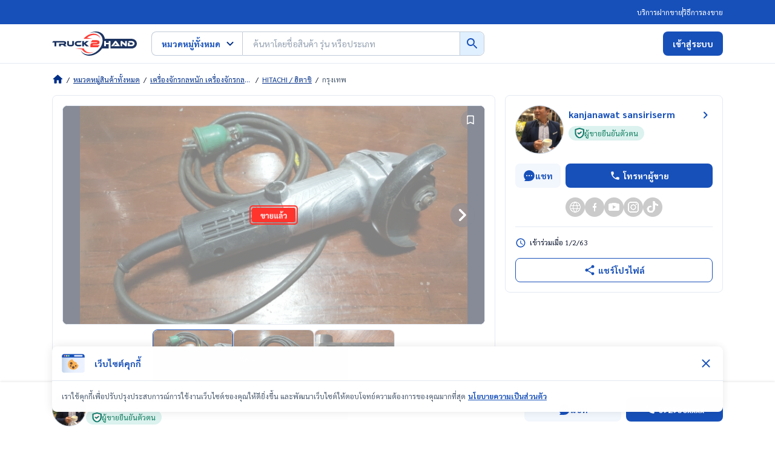

--- FILE ---
content_type: text/html; charset=utf-8
request_url: https://www.truck2hand.com/listing/nvNQXyDZRX/
body_size: 42177
content:
<!DOCTYPE html><html lang="th"><head><meta charSet="utf-8"/><meta name="viewport" content="width=device-width, initial-scale=1, shrink-to-fit=no, maximum-scale=5"/><meta http-equiv="X-UA-Compatible" content="IE=edge"/><meta name="color-scheme" content="light only"/><meta name="format-detection" content="telephone=no, address=no, email=no"/><meta name="theme-color" content="#002F87"/><meta name="author" content="Truck2Hand.com"/><meta name="apple-mobile-web-app-capable" content="yes"/><meta name="apple-mobile-web-app-title" content="Truck2Hand"/><meta name="mobile-web-app-capable" content="yes"/><meta name="application-name" content="Truck2Hand"/><meta name="facebook-domain-verification" content="63oynlcs5jkxxelhpuhypbv719dbm2"/><meta property="fb:app_id" content="775408370103163"/><link rel="manifest" href="/static/v3/manifest.json"/><link rel="apple-touch-icon" sizes="180x180" href="https://www.truck2hand.com/static/v3/apple-touch-icon-180.png"/><link rel="apple-touch-icon" sizes="192x192" href="https://www.truck2hand.com/static/v3/apple-touch-icon-192.png"/><link rel="apple-touch-icon" sizes="512x512" href="https://www.truck2hand.com/static/v3/apple-touch-icon-512.png"/><link rel="icon" href="https://www.truck2hand.com/static/v3/app-favicon.png"/><link rel="dns-prefetch" href="//static.truck2hand.com"/><link rel="dns-prefetch" href="//www.googletagmanager.com"/><link rel="dns-prefetch" href="//www.google-analytics.com"/><link rel="dns-prefetch" href="//pagead2.googlesyndication.com"/><link rel="dns-prefetch" href="//in.treasuredata.com"/><link rel="dns-prefetch" href="//cdn.treasuredata.com"/><link rel="dns-prefetch" href="//connect.facebook.net"/><link rel="dns-prefetch" href="//securepubads.g.doubleclick.net"/><link rel="dns-prefetch" href="//apis.google.com"/><link rel="dns-prefetch" href="//partner.googleadservice.com"/><link rel="dns-prefetch" href="//static.cloudflareinsights.com"/><title>ตลาดซื้อขาย เครื่องจักร HITACHI (ฮิตาชิ) กรุงเทพ มือสอง (สินค้าที่ขายแล้ว) - Truck2Hand.com</title><meta name="title" content="ตลาดซื้อขาย เครื่องจักร HITACHI (ฮิตาชิ) กรุงเทพ มือสอง (สินค้าที่ขายแล้ว) - Truck2Hand.com"/><meta name="description" content="ค้นหา เปรียบเทียบราคา เครื่องจักร HITACHI (ฮิตาชิ) กรุงเทพ ทุกประเภท แบคโฮ รถตัก รถบด เครน มือหนึ่ง มือสอง สินค้านำเข้า คุณภาพดึ ราคาถูก ทั่วประเทศ - Truck2Hand.com"/><meta property="og:site_name" content="Truck2Hand.com"/><meta property="og:locale" content="th_TH"/><meta property="og:type" content="website"/><meta property="og:title" content="ตลาดซื้อขาย เครื่องจักร HITACHI (ฮิตาชิ) กรุงเทพ มือสอง (สินค้าที่ขายแล้ว) - Truck2Hand.com"/><meta property="og:description" content="ค้นหา เปรียบเทียบราคา เครื่องจักร HITACHI (ฮิตาชิ) กรุงเทพ ทุกประเภท แบคโฮ รถตัก รถบด เครน มือหนึ่ง มือสอง สินค้านำเข้า คุณภาพดึ ราคาถูก ทั่วประเทศ - Truck2Hand.com"/><meta property="og:image" content="https://static-old.truck2hand.com/content/large/1550000/content-1548659-917a15abc712747a1708fe62a055e59b.jpg"/><meta property="og:url" content="https://www.truck2hand.com/listing/nvNQXyDZRX"/><meta name="twitter:card" content="summary_large_image"/><meta name="twitter:site" content="@truck2hand"/><meta name="twitter:title" content="ตลาดซื้อขาย เครื่องจักร HITACHI (ฮิตาชิ) กรุงเทพ มือสอง (สินค้าที่ขายแล้ว) - Truck2Hand.com"/><meta name="twitter:description" content="ค้นหา เปรียบเทียบราคา เครื่องจักร HITACHI (ฮิตาชิ) กรุงเทพ ทุกประเภท แบคโฮ รถตัก รถบด เครน มือหนึ่ง มือสอง สินค้านำเข้า คุณภาพดึ ราคาถูก ทั่วประเทศ - Truck2Hand.com"/><meta name="twitter:image" content="https://static-old.truck2hand.com/content/large/1550000/content-1548659-917a15abc712747a1708fe62a055e59b.jpg"/><meta name="twitter:image:alt" content="ตลาดซื้อขาย เครื่องจักร HITACHI (ฮิตาชิ) กรุงเทพ มือสอง (สินค้าที่ขายแล้ว) - Truck2Hand.com"/><meta property="twitter:url" content="https://www.truck2hand.com/listing/nvNQXyDZRX"/><link rel="canonical" href="https://www.truck2hand.com/listing/nvNQXyDZRX"/><script>window.categorySlug = "heavy-machinery";</script><script type="application/ld+json">{"@context":"https://schema.org","@type":"BreadcrumbList","itemListElement":[{"@type":"ListItem","position":1,"item":{"@type":"WebPage","@id":"https://www.truck2hand.com/","url":"https://www.truck2hand.com/","name":"Truck2Hand.com"}},{"@type":"ListItem","position":2,"item":{"@type":"WebPage","@id":"https://www.truck2hand.com/category/","url":"https://www.truck2hand.com/category/","name":"หมวดหมู่สินค้าทั้งหมด"}},{"@type":"ListItem","position":3,"item":{"@type":"WebPage","@id":"/category/cat_heavy-machinery/","url":"/category/cat_heavy-machinery/","name":"เครื่องจักรกลหนัก เครื่องจักรกลก่อสร้าง"}},{"@type":"ListItem","position":4,"item":{"@type":"WebPage","@id":"/category/cat_heavy-machinery%2Bbrand_brand-671-hitachi/","url":"/category/cat_heavy-machinery%2Bbrand_brand-671-hitachi/","name":"HITACHI / ฮิตาชิ"}},{"@type":"ListItem","position":5,"item":{"@type":"WebPage","@id":"/category/cat_heavy-machinery%2Bbrand_brand-671-hitachi%2Bprovince_กรุงเทพ/","url":"/category/cat_heavy-machinery%2Bbrand_brand-671-hitachi%2Bprovince_กรุงเทพ/","name":"กรุงเทพ"}}]}</script><meta name="next-head-count" content="49"/><link rel="preconnect" href="https://static.truck2hand.com" crossorigin=""/><link rel="dns-prefetch" href="https://www.googleapis.com"/><link rel="preconnect" href="https://www.googleapis.com" crossorigin="anonymous"/><link rel="dns-prefetch" href="https://www.gstatic.com"/><link rel="preconnect" href="https://www.gstatic.com" crossorigin="anonymous"/><link rel="dns-prefetch" href="https://apis.google.com"/><link rel="preconnect" href="https://apis.google.com" crossorigin="anonymous"/><link rel="dns-prefetch" href="https://truck2hand.firebaseapp.com"/><link rel="preconnect" href="https://truck2hand.firebaseapp.com" crossorigin="anonymous"/><link rel="preload" href="https://www.truck2hand.com/_next/static/media/a1a058a3e6543db0-s.p.woff2" as="font" type="font/woff2" crossorigin="anonymous" data-next-font="size-adjust"/><link rel="preload" href="https://www.truck2hand.com/_next/static/media/f8092a6a9ad7a44c-s.p.woff2" as="font" type="font/woff2" crossorigin="anonymous" data-next-font="size-adjust"/><link rel="preload" href="https://www.truck2hand.com/_next/static/media/1f1bc71f0d981582-s.p.woff2" as="font" type="font/woff2" crossorigin="anonymous" data-next-font="size-adjust"/><link rel="preload" href="https://www.truck2hand.com/_next/static/media/21502afb5d341639-s.p.woff2" as="font" type="font/woff2" crossorigin="anonymous" data-next-font="size-adjust"/><script id="td-v3-script" async="" data-nscript="beforeInteractive">!function(t,e){if(void 0===e[t]){e[t]=function(){e[t].clients.push(this),this._init=[Array.prototype.slice.call(arguments)]},e[t].clients=[];for(var r=function(t){return function(){return this["_"+t]=this["_"+t]||[],this["_"+t].push(Array.prototype.slice.call(arguments)),this}},s=["addRecord","blockEvents","fetchServerCookie","fetchGlobalID","fetchUserSegments","resetUUID","ready","setSignedMode","setAnonymousMode","set","trackEvent","trackPageview","trackClicks","unblockEvents"],n=0;n<s.length;n++){var c=s[n];e[t].prototype[c]=r(c)}var o=document.createElement("script");o.type="text/javascript",o.async=!0,o.src=("https:"===document.location.protocol?"https:":"http:")+"//cdn.treasuredata.com/sdk/3.1/td.min.js";var a=document.getElementsByTagName("script")[0];a.parentNode.insertBefore(o,a)}}("Treasure",this);</script><script id="gtagScript" async="" data-nscript="beforeInteractive">window.dataLayer = window.dataLayer || [];function gtag(){window.dataLayer.push(arguments);}gtag('js', new Date());gtag('config', 'G-8SBSH5T71Y', { 'userRole': null, 'sellerType': "NONE", 'userHashId': null, 'user_id': null, 'pageName': "listing-detail", 'rootCategory': null, 'subCategory': "heavy-machinery" });</script><script id="gtmScript" async="" data-nscript="beforeInteractive">
            (function(w,d,s,l,i){w[l]=w[l]||[];w[l].push({'gtm.start':
            new Date().getTime(),event:'gtm.js'});var f=d.getElementsByTagName(s)[0],
            j=d.createElement(s),dl=l!='dataLayer'?'&l='+l:'';j.async=true;j.src=
            'https://www.googletagmanager.com/gtm.js?id='+i+dl;f.parentNode.insertBefore(j,f);
            })(window,document,'script','dataLayer', 'GTM-NKBP28NB');
          </script><script id="facebook-pixel" async="" data-nscript="beforeInteractive">
          !function(f,b,e,v,n,t,s)
          {if(f.fbq)return;n=f.fbq=function(){n.callMethod?
          n.callMethod.apply(n,arguments):n.queue.push(arguments)};
          if(!f._fbq)f._fbq=n;n.push=n;n.loaded=!0;n.version='2.0';
          n.queue=[];t=b.createElement(e);t.async=!0;
          t.src=v;s=b.getElementsByTagName(e)[0];
          s.parentNode.insertBefore(t,s)}(window, document,'script',
          'https://connect.facebook.net/en_US/fbevents.js');
          fbq('init', '5243027762493272');
          fbq('track', 'PageView');
        </script><link rel="preload" href="https://www.truck2hand.com/_next/static/css/5f21fe1d21570733.css" as="style"/><link rel="stylesheet" href="https://www.truck2hand.com/_next/static/css/5f21fe1d21570733.css" data-n-g=""/><noscript data-n-css=""></noscript><script defer="" nomodule="" src="https://www.truck2hand.com/_next/static/chunks/polyfills-42372ed130431b0a.js"></script><script src="https://www.googletagmanager.com/gtag/js?id=G-8SBSH5T71Y" async="" defer="" data-nscript="beforeInteractive"></script><script defer="" src="https://www.truck2hand.com/_next/static/chunks/2002.9bdcb3cadf6cb19f.js"></script><script defer="" src="https://www.truck2hand.com/_next/static/chunks/113-3d6233f74ac2773d.js"></script><script defer="" src="https://www.truck2hand.com/_next/static/chunks/9536.e557ac2bf53ddc16.js"></script><script defer="" src="https://www.truck2hand.com/_next/static/chunks/7059.9a8e7134578a343d.js"></script><script defer="" src="https://www.truck2hand.com/_next/static/chunks/7273.e72049303aea33b2.js"></script><script defer="" src="https://www.truck2hand.com/_next/static/chunks/1479-c52cedc52be1ce44.js"></script><script defer="" src="https://www.truck2hand.com/_next/static/chunks/9820-be76fcd1563da716.js"></script><script defer="" src="https://www.truck2hand.com/_next/static/chunks/5232.bc1038c2bd4d57e9.js"></script><script defer="" src="https://www.truck2hand.com/_next/static/chunks/2182.35f2bcb88d0c9d99.js"></script><script defer="" src="https://www.truck2hand.com/_next/static/chunks/33d91445-7f05b4bd9921034b.js"></script><script defer="" src="https://www.truck2hand.com/_next/static/chunks/6015-6cbaab197fe0e2cc.js"></script><script defer="" src="https://www.truck2hand.com/_next/static/chunks/6210-9527e677679a7576.js"></script><script defer="" src="https://www.truck2hand.com/_next/static/chunks/9348-43f83af7f0b331af.js"></script><script defer="" src="https://www.truck2hand.com/_next/static/chunks/7431-e93508e9571d69c4.js"></script><script defer="" src="https://www.truck2hand.com/_next/static/chunks/6779-24a143fcaa04a3c1.js"></script><script defer="" src="https://www.truck2hand.com/_next/static/chunks/2890.5e3e728f42a91307.js"></script><script src="https://www.truck2hand.com/_next/static/chunks/webpack-1376f7acf641ba84.js" defer=""></script><script src="https://www.truck2hand.com/_next/static/chunks/framework-945b357d4a851f4b.js" defer=""></script><script src="https://www.truck2hand.com/_next/static/chunks/main-769702163f127f56.js" defer=""></script><script src="https://www.truck2hand.com/_next/static/chunks/pages/_app-a750235c2e144f76.js" defer=""></script><script src="https://www.truck2hand.com/_next/static/chunks/1271-97e8bacad110b296.js" defer=""></script><script src="https://www.truck2hand.com/_next/static/chunks/5014-4a4ef641a7d4999b.js" defer=""></script><script src="https://www.truck2hand.com/_next/static/chunks/pages/listing/%5BhashId%5D-c102f44bf587d9a7.js" defer=""></script><script src="https://www.truck2hand.com/_next/static/F00i365NQ3Oh5J5AYqxu5/_buildManifest.js" defer=""></script><script src="https://www.truck2hand.com/_next/static/F00i365NQ3Oh5J5AYqxu5/_ssgManifest.js" defer=""></script></head><body><noscript><iframe title="noscript-iframe-gtm" src="https://www.googletagmanager.com/ns.html?id=GTM-NKBP28NB" height="0" width="0" style="display:none;visibility:hidden"></iframe></noscript><div id="__next"><style data-emotion="css-global 1asrdg0">html{--theme-ui-colors-goldMember:#E18701;--theme-ui-colors-textLink:#0064D8;--theme-ui-colors-line:#00B900;--theme-ui-colors-facebook:#4267B2;--theme-ui-colors-youtube:#E00A02;--theme-ui-colors-chat:#E1F0FF;--theme-ui-colors-bgGray:#F9F9F9;--theme-ui-colors-disabled:#F6F6F6;--theme-ui-colors-price:#EE5B55;--theme-ui-colors-sell:#F15A29;--theme-ui-colors-primary-400:#497FD5;--theme-ui-colors-primary-500:#1750B9;--theme-ui-colors-primary-700:#002F87;--theme-ui-colors-primary-800:#071E6A;--theme-ui-colors-secondary-100:#FCE7E6;--theme-ui-colors-secondary-500:#EE0505;--theme-ui-colors-neutral-100:#F2F6FD;--theme-ui-colors-neutral-200:#E3EAF3;--theme-ui-colors-neutral-300:#C1CBD9;--theme-ui-colors-neutral-400:#94A1B1;--theme-ui-colors-neutral-500:#4A5A6D;--theme-ui-colors-neutral-800:#0D162F;--theme-ui-colors-success-100:#EDFFE3;--theme-ui-colors-success-500:#00B900;--theme-ui-colors-success-600:#038703;--theme-ui-colors-error-100:#FCE7E6;--theme-ui-colors-error-500:#EE0505;--theme-ui-colors-info-100:#E1F0FF;--theme-ui-colors-info-400:#497FD5;--theme-ui-colors-info-500:#1750B9;--theme-ui-colors-warning-100:#FEE1C9;--theme-ui-colors-warning-500:#F98120;--theme-ui-colors-warning-600:#EA6800;--theme-ui-colors-yellow-100:#FFFAEC;--theme-ui-colors-yellow-500:#FFD259;--theme-ui-colors-yellow-900:#E18701;color:var(--theme-ui-colors-text);background-color:var(--theme-ui-colors-background);}</style><style data-emotion="css-global qy58ic">*{box-sizing:border-box;}body{margin:0px;}</style><style data-emotion="css-global 5r84is">:root{-webkit-print-color-scheme:only light;color-scheme:only light;}*{-webkit-tap-highlight-color:transparent;}*,*:before,*:after{-webkit-box-sizing:border-box;box-sizing:border-box;}html{margin:0;padding:0;}body{-webkit-font-smoothing:antialiased;-moz-osx-font-smoothing:grayscale;margin:0;padding:0;font-family:'__Sarabun_646502','__Sarabun_Fallback_646502';font-size:16px;line-height:1.6;color:#0D162F;width:100%;}@media (prefers-color-scheme: dark){html,body{background-color:#fff;}}*{font-family:inherit;word-break:break-word;}input,textarea,button{font-family:inherit;}input[type='search']::-webkit-search-decoration,input[type='search']::-webkit-search-cancel-button,input[type='search']::-webkit-search-results-button,input[type='search']::-webkit-search-results-decoration{-webkit-appearance:none;}input[type='number']::-webkit-inner-spin-button,input[type='number']::-webkit-outer-spin-button{-webkit-appearance:none;}a{color:inherit;-webkit-text-decoration:none;text-decoration:none;}a:hover{cursor:pointer;}button{margin:0;padding:0;background:none;color:inherit;border:none;font:inherit;cursor:pointer;outline:inherit;-webkit-appearance:none;text-align:left;line-height:1.6;}button:hover{cursor:pointer;}input,button:focus,button:active{outline:none;}select{margin:0;padding:0;background:none;color:inherit;border:none;font:inherit;cursor:pointer;outline:inherit;-webkit-appearance:none;text-align:left;line-height:1.6;}img{border-style:none;max-width:100%;height:auto;}iframe{border:0;}table{border-collapse:collapse;border-spacing:0;}td,th{padding:0;text-align:left;}b,strong{font-weight:700;}#__next{background:#fff;}.list-style-none{margin:0;padding:0;list-style:none;}.hide-scrollbar{-ms-overflow-style:none;scrollbar-width:none;}.hide-scrollbar::-webkit-scrollbar{display:none;}.hide-element-not-display-none{margin:0;padding:0;width:0;height:0;overflow:hidden;}.block{display:block;}.position-cover{position:absolute;top:0;bottom:0;left:0;right:0;width:100%!important;height:100%!important;object-fit:cover;}.position-center{position:absolute;top:50%;left:50%;-webkit-transform:translate(-50%, -50%);-moz-transform:translate(-50%, -50%);-ms-transform:translate(-50%, -50%);transform:translate(-50%, -50%);}body.disabled-scroll{overflow:hidden;}.height-fullscreen{height:100vh;max-height:-webkit-fill-available;}.animation-spinner{-webkit-animation:rotation 600ms ease-in-out infinite;animation:rotation 600ms ease-in-out infinite;}.animation-spinner-center{-webkit-animation:rotation-center 600ms ease-in-out infinite;animation:rotation-center 600ms ease-in-out infinite;}.grecaptcha-badge{display:none;}.insert_ads div{margin-top:0!important;margin-bottom:0!important;}.instagram-bg{background:#f09433;background:-moz-linear-gradient(45deg, #f09433 0%, #e6683c 25%, #dc2743 50%, #cc2366 75%, #bc1888 100%);background:-webkit-linear-gradient(45deg, #f09433 0%, #e6683c 25%, #dc2743 50%, #cc2366 75%, #bc1888 100%);background:linear-gradient(45deg, #f09433 0%, #e6683c 25%, #dc2743 50%, #cc2366 75%, #bc1888 100%);filter:progid:DXImageTransform.Microsoft.gradient( startColorstr='#f09433', endColorstr='#bc1888',GradientType=1 );}.react-tooltip-arrow{width:8px;height:8px;-webkit-transform:rotate(45deg);-moz-transform:rotate(45deg);-ms-transform:rotate(45deg);transform:rotate(45deg);}.show-custom-scrollbar::-webkit-scrollbar{-webkit-appearance:none;width:7px;height:7px;}.show-custom-scrollbar::-webkit-scrollbar-thumb{border-radius:4px;background-color:rgba(0, 0, 0, 0.2);box-shadow:0 0 1px rgba(255, 255, 255, 0.5);}#nprogress{pointer-events:none;}#nprogress .bar{background:#497FD5;position:fixed;z-index:1201;top:0;left:0;width:100%;height:2px;}#nprogress .peg{display:block;position:absolute;right:0px;width:100px;height:100%;box-shadow:0 0 5px #497FD5,0 0 2px #497FD5;opacity:1;-webkit-transform:rotate(3deg) translate(0px, -4px);-ms-transform:rotate(3deg) translate(0px, -4px);-webkit-transform:rotate(3deg) translate(0px, -4px);-moz-transform:rotate(3deg) translate(0px, -4px);-ms-transform:rotate(3deg) translate(0px, -4px);transform:rotate(3deg) translate(0px, -4px);}#nprogress .spinner,#nprogress .spinner-icon{display:none;}#nprogress .spinner-icon{width:18px;height:18px;box-sizing:border-box;border:solid 2px transparent;border-top-color:#497FD5;border-left-color:#497FD5;border-radius:50%;-webkit-animation:nprogresss-spinner 400ms linear infinite;-webkit-animation:nprogress-spinner 400ms linear infinite;animation:nprogress-spinner 400ms linear infinite;}.nprogress-custom-parent{overflow:hidden;position:relative;}.nprogress-custom-parent #nprogress .spinner,.nprogress-custom-parent #nprogress .bar{position:absolute;}@-webkit-keyframes rotation{from{-webkit-transform:rotate(0deg);-moz-transform:rotate(0deg);-ms-transform:rotate(0deg);transform:rotate(0deg);}to{-webkit-transform:rotate(360deg);-moz-transform:rotate(360deg);-ms-transform:rotate(360deg);transform:rotate(360deg);}}@keyframes rotation{from{-webkit-transform:rotate(0deg);-moz-transform:rotate(0deg);-ms-transform:rotate(0deg);transform:rotate(0deg);}to{-webkit-transform:rotate(360deg);-moz-transform:rotate(360deg);-ms-transform:rotate(360deg);transform:rotate(360deg);}}@-webkit-keyframes rotation-center{from{-webkit-transform:translate(-50%, -50%) rotate(0deg);-moz-transform:translate(-50%, -50%) rotate(0deg);-ms-transform:translate(-50%, -50%) rotate(0deg);transform:translate(-50%, -50%) rotate(0deg);}to{-webkit-transform:translate(-50%, -50%) rotate(360deg);-moz-transform:translate(-50%, -50%) rotate(360deg);-ms-transform:translate(-50%, -50%) rotate(360deg);transform:translate(-50%, -50%) rotate(360deg);}}@keyframes rotation-center{from{-webkit-transform:translate(-50%, -50%) rotate(0deg);-moz-transform:translate(-50%, -50%) rotate(0deg);-ms-transform:translate(-50%, -50%) rotate(0deg);transform:translate(-50%, -50%) rotate(0deg);}to{-webkit-transform:translate(-50%, -50%) rotate(360deg);-moz-transform:translate(-50%, -50%) rotate(360deg);-ms-transform:translate(-50%, -50%) rotate(360deg);transform:translate(-50%, -50%) rotate(360deg);}}@-webkit-keyframes fadeIn{from{opacity:0;}to{opacity:1;}}@keyframes fadeIn{from{opacity:0;}to{opacity:1;}}@-webkit-keyframes fadeAnimation{0%{opacity:1;}50%{opacity:0.5;}100%{opacity:1;}}@keyframes fadeAnimation{0%{opacity:1;}50%{opacity:0.5;}100%{opacity:1;}}@-webkit-keyframes highlighted-listing-item{from{opacity:1;-webkit-transform:scale(1);-moz-transform:scale(1);-ms-transform:scale(1);transform:scale(1);}to{opacity:0;-webkit-transform:scale(1.05);-moz-transform:scale(1.05);-ms-transform:scale(1.05);transform:scale(1.05);}}@keyframes highlighted-listing-item{from{opacity:1;-webkit-transform:scale(1);-moz-transform:scale(1);-ms-transform:scale(1);transform:scale(1);}to{opacity:0;-webkit-transform:scale(1.05);-moz-transform:scale(1.05);-ms-transform:scale(1.05);transform:scale(1.05);}}@-webkit-keyframes shimmer{100%{-webkit-transform:translateX(100%);-moz-transform:translateX(100%);-ms-transform:translateX(100%);transform:translateX(100%);}}@keyframes shimmer{100%{-webkit-transform:translateX(100%);-moz-transform:translateX(100%);-ms-transform:translateX(100%);transform:translateX(100%);}}@-webkit-keyframes free-coin-alert{0%{-webkit-transform:scale(1);-moz-transform:scale(1);-ms-transform:scale(1);transform:scale(1);}50%{-webkit-transform:scale(1.1);-moz-transform:scale(1.1);-ms-transform:scale(1.1);transform:scale(1.1);}100%{-webkit-transform:scale(1);-moz-transform:scale(1);-ms-transform:scale(1);transform:scale(1);}}@keyframes free-coin-alert{0%{-webkit-transform:scale(1);-moz-transform:scale(1);-ms-transform:scale(1);transform:scale(1);}50%{-webkit-transform:scale(1.1);-moz-transform:scale(1.1);-ms-transform:scale(1.1);transform:scale(1.1);}100%{-webkit-transform:scale(1);-moz-transform:scale(1);-ms-transform:scale(1);transform:scale(1);}}@-webkit-keyframes blink{0%{opacity:0;}30%{opacity:1;}70%{opacity:1;}100%{opacity:0;}}@keyframes blink{0%{opacity:0;}30%{opacity:1;}70%{opacity:1;}100%{opacity:0;}}.alt-skeleton-style{position:relative;-webkit-animation:none;animation:none;overflow:hidden;background-color:#dedede;}.alt-skeleton-style:after{position:absolute;top:0;right:0;bottom:0;left:0;-webkit-transform:translateX(-100%);-moz-transform:translateX(-100%);-ms-transform:translateX(-100%);transform:translateX(-100%);background-image:linear-gradient(
      90deg,
      rgba(255, 255, 255, 0) 0,
      rgba(255, 255, 255, 0.2) 20%,
      rgba(255, 255, 255, 0.7) 60%,
      rgba(255, 255, 255, 0)
    );-webkit-animation:shimmer 1s infinite;animation:shimmer 1s infinite;content:'';}</style><style data-emotion="css 1cw0ukp">.css-1cw0ukp{box-sizing:border-box;margin:0;min-width:0;background-color:var(--theme-ui-colors-primary-500);padding-top:4px;padding-bottom:4px;}</style><div class="css-1cw0ukp"><style data-emotion="css 1fsdvn3">.css-1fsdvn3{box-sizing:border-box;margin:0;min-width:0;margin-left:auto;margin-right:auto;padding-left:16px;padding-right:16px;width:100%;max-width:1140px;}@media screen and (min-width: 768px){.css-1fsdvn3{padding-left:40px;padding-right:40px;}}@media screen and (min-width: 1024px){.css-1fsdvn3{padding-left:16px;padding-right:16px;}}</style><div class="css-1fsdvn3"><style data-emotion="css yn3c2y">.css-yn3c2y{box-sizing:border-box;margin:0;min-width:0;display:-webkit-box;display:-webkit-flex;display:-ms-flexbox;display:flex;gap:12px;height:32px;-webkit-align-items:center;-webkit-box-align:center;-ms-flex-align:center;align-items:center;font-size:10px;color:#fff;}@media screen and (min-width: 768px){.css-yn3c2y{-webkit-box-pack:end;-ms-flex-pack:end;-webkit-justify-content:flex-end;justify-content:flex-end;}}@media screen and (min-width: 1024px){.css-yn3c2y{font-size:12px;}}</style><div class="css-yn3c2y"><style data-emotion="css we2jka">.css-we2jka{box-sizing:border-box;margin:0;min-width:0;display:-webkit-box;display:-webkit-flex;display:-ms-flexbox;display:flex;-webkit-align-items:center;-webkit-box-align:center;-ms-flex-align:center;align-items:center;gap:inherit;-webkit-box-flex-flow:row nowrap;-webkit-flex-flow:row nowrap;-ms-flex-flow:row nowrap;flex-flow:row nowrap;}</style><div class="css-we2jka"><a class="ga-tracking_header-click-fakkai item-link" data-testid="header-fakkai-link" href="/selling-methods/?section=fakkai">บริการฝากขาย</a><style data-emotion="css 190xyli">.css-190xyli{box-sizing:border-box;margin:0;min-width:0;background-color:#fff;height:12px;width:1px;}@media screen and (min-width: 1024px){.css-190xyli{height:16px;}}</style><div class="css-190xyli"></div><a style="font-weight:normal" class="ga-tracking_header-click-selling-methods item-link" data-testid="header-selling-methods-link" href="/selling-methods/#sellMethodSection">วิธีการลงขาย</a></div></div></div></div><style data-emotion="css 1p5dofi">.css-1p5dofi{box-sizing:border-box;margin:0;min-width:0;background-color:#fff;position:relative;top:0px;left:0px;right:0px;z-index:51;border-bottom:solid 1px;border-bottom-color:var(--theme-ui-colors-neutral-200);-webkit-transition:all ease 150ms;transition:all ease 150ms;border-color:var(--theme-ui-colors-neutral-200);}</style><div class="css-1p5dofi"><style data-emotion="css 1j1lgby">.css-1j1lgby{box-sizing:border-box;margin:0;min-width:0;margin-left:auto;margin-right:auto;padding-left:16px;padding-right:16px;width:100%;max-width:1140px;height:64px;display:-webkit-box;display:-webkit-flex;display:-ms-flexbox;display:flex;-webkit-align-items:center;-webkit-box-align:center;-ms-flex-align:center;align-items:center;}@media screen and (min-width: 768px){.css-1j1lgby{padding-left:40px;padding-right:40px;}}@media screen and (min-width: 1024px){.css-1j1lgby{padding-left:16px;padding-right:16px;}}</style><div class="css-1j1lgby"><style data-emotion="css r566li">.css-r566li{box-sizing:border-box;margin:0;min-width:0;-webkit-flex:1;-ms-flex:1;flex:1;display:-webkit-box;display:-webkit-flex;display:-ms-flexbox;display:flex;-webkit-align-items:center;-webkit-box-align:center;-ms-flex-align:center;align-items:center;}.css-r566li .t2h-logo-link{display:-webkit-box;display:-webkit-flex;display:-ms-flexbox;display:flex;}</style><div class="css-r566li"><a aria-label="t2h-logo" class="t2h-logo-link" title="Truck2Hand ผู้นำด้านตลาดซื้อขาย รถบรรทุก เครื่องจักร รถมือสอง" data-testid="desktop-header-logo-link" href="/"><style data-emotion="css 1yz7e9k">.css-1yz7e9k{box-sizing:border-box;margin:0;min-width:0;}</style><svg xmlns="http://www.w3.org/2000/svg" width="140" height="40" viewBox="0 0 140 40" fill="none" class="css-1yz7e9k"><g fill-rule="evenodd"><path d="M21.321 21.7c1.337-.324 2.095-1.464 2.095-2.759 0-2.565-2.609-3.147-4.55-3.147h-7.223-1.198-8.518L0 18.32h3.907v6.139h2.982V18.32h1.617 1.211 9.523c.707 0 1.093.233 1.093.79 0 .57-.386.816-1.093.816h-7.775v4.533h2.969v-2.15h3.881l1.632 2.15h3.971l-.617-.712c-1.169-1.373-1.748-1.891-1.979-2.047zm11.991-1.026c0 1.036-.652 1.437-2.453 1.437-2.657 0-3.028-.311-3.028-1.437v-4.88H24.88v4.88c0 2.615 1.802 3.922 5.979 3.922 3.628 0 5.43-1.307 5.43-3.922v-4.88h-2.977v4.88zm9.455-2.354h4.266l1.901-2.526h-6.167c-3.019 0-5.242 1.71-5.242 4.248 0 2.513 2.223 4.417 5.242 4.417h4.266l1.901-2.487h-6.167c-1.374 0-2.261-.634-2.261-1.93 0-1.283.887-1.723 2.261-1.723zm14.57 3.121l-1.94-1.567c.401-.259.789-.557 1.94-1.476l3.272-2.603H56.29l-2.211 2.072-1.384 1.399.065-1.593v-1.878h-3v8.665h3v-2.41l-.052-1.205c.168.233.478.531 1.358 1.386l2.315 2.228h4.513l-3.556-3.018z" fill="#1d3461"></path><path d="M63.367 25.971v-3.897c0-2.149 1.568-3.25 4.494-3.25h5.71c.67 0 .899-.157.899-.577s-.229-.559-.899-.559h-9.763l2.608-3.408h6.837c3.648 0 5.146 1.468 5.146 3.722 0 2.01-1.427 3.39-4.441 3.39h-5.709c-.652 0-.934.175-.934.629v.594h11.173l-2.643 3.355H63.367zm-11.133 2.063h-.641-12.968l10.845 1.474a11.1 11.1 0 0 0 1.233 1.929c2.212 2.772 5.651 4.299 9.681 4.299a16 16 0 0 0 .7-.015c2.955-.126 5.902-1.029 8.605-2.504-1.98.836-4.067 1.338-6.162 1.421-5.433.215-9.572-2.442-11.294-6.604zM78.033 7.907c-2.206-2.808-5.633-4.355-9.652-4.355a16.09 16.09 0 0 0-.698.015c-5.834.253-11.638 3.589-15.587 8.409h2.134 12.128l-8.679-1.721c3.252-2.691 7.241-4.424 11.258-4.585 5.355-.215 9.449 2.413 11.2 6.547-.412-1.596-1.116-3.053-2.104-4.31z" fill="#ff3c35"></path></g><mask id="A" maskUnits="userSpaceOnUse" x="47" y="0" width="93" height="40" mask-type="alpha"><path fill-rule="evenodd" d="M47.206 0H140v40H47.206V0z" fill="#fff"></path></mask><g mask="url(#A)"><path fill-rule="evenodd" d="M130.961 24.305h-5.859V18.94h2.981v2.895h2.878c1.349 0 2.313-.502 2.313-1.917 0-1.171-1.015-1.711-2.313-1.711h-5.859l1.889-2.508h3.97c3.059 0 5.269 1.736 5.269 4.219 0 2.496-2.236 4.387-5.269 4.387zm-7.452-1.647c0 1.287-.772 1.814-1.632 1.814-.373 0-.707-.103-1.183-.515l-4.857-4.271v4.618h-2.698v-6.947c0-1.287.758-1.814 1.619-1.814.36 0 .706.09 1.182.502l4.87 4.284v-4.631h2.699v6.96zm-21.447 1.647l1.799-2.47h1.928l1.169.025c-.129-.141-.411-.54-.591-.81l-1.439-2.097-3.842 5.352h-3.521l5.5-7.667c.411-.579.989-1.093 1.914-1.093.9 0 1.478.476 1.902 1.093l5.346 7.667h-10.165zm28.899-12.29v.019h-43.8C86.033 4.612 79.959-.405 71.41.026c-3.69.186-7.373 1.364-10.734 3.262 2.565-1.172 5.289-1.882 8.022-1.998C78.822.862 85.236 8.731 83.023 18.866s-12.215 18.7-22.339 19.128c-6.37.27-11.27-2.746-13.477-7.544 1.983 6.03 7.606 9.904 15.162 9.524 7.786-.392 15.54-5.196 20.301-11.873H93.62v-6.987h-4.742v3.19h-2.981v-8.606h2.981v2.933h4.742v-2.933h2.968v12.402l34.373-.011c2.345 0 4.543-.769 6.189-2.146 1.811-1.515 2.85-3.621 2.85-5.936 0-4.557-3.886-7.994-9.039-7.994z" fill="#1d3461"></path></g></svg></a><style data-emotion="css 18f64gv">.css-18f64gv{box-sizing:border-box;margin:0;min-width:0;margin-left:24px;margin-right:24px;display:-webkit-box;display:-webkit-flex;display:-ms-flexbox;display:flex;-webkit-flex:1;-ms-flex:1;flex:1;-webkit-align-items:stretch;-webkit-box-align:stretch;-ms-flex-align:stretch;align-items:stretch;}</style><div class="css-18f64gv"><style data-emotion="css 1i0vzpz">.css-1i0vzpz{box-sizing:border-box;margin:0;min-width:0;position:relative;display:-webkit-box;display:-webkit-flex;display:-ms-flexbox;display:flex;-webkit-align-items:center;-webkit-box-align:center;-ms-flex-align:center;align-items:center;-webkit-box-pack:center;-ms-flex-pack:center;-webkit-justify-content:center;justify-content:center;font-family:inherit;-webkit-appearance:none;-moz-appearance:none;-ms-appearance:none;appearance:none;box-sizing:border-box;outline:0px;cursor:pointer;-webkit-user-select:none;-moz-user-select:none;-ms-user-select:none;user-select:none;-webkit-text-decoration:none;text-decoration:none;color:var(--theme-ui-colors-primary-500);overflow:hidden;height:40px;font-size:14px;lien-height:calc(40px - 1px);padding:0px 15px;border-radius:8px;background-color:var(--theme-ui-colors-neutral-100);border:solid 1px;border-color:var(--theme-ui-colors-neutral-300);font-weight:700;padding-left:16px;padding-right:8px;border-right:0;border-top-right-radius:0px;border-bottom-right-radius:0px;}.css-1i0vzpz:disabled{cursor:not-allowed;pointer-events:none;}.css-1i0vzpz::before{content:'';position:absolute;top:0px;bottom:0px;left:0px;right:0px;width:100%;height:100%;opacity:0;background-color:var(--theme-ui-colors-primary-500);}@media screen and (min-width: 768px){.css-1i0vzpz.is-active::before,.css-1i0vzpz:hover::before{opacity:0.1;}}.css-1i0vzpz,.css-1i0vzpz::before{-webkit-transition:all ease 150ms;transition:all ease 150ms;}</style><button class="css-1i0vzpz" type="button">หมวดหมู่ทั้งหมด<style data-emotion="css 1wn8ldh">.css-1wn8ldh{box-sizing:border-box;margin:0;min-width:0;display:-webkit-box;display:-webkit-flex;display:-ms-flexbox;display:flex;}</style><div class="css-1wn8ldh"><style data-emotion="css su9p8">.css-su9p8{box-sizing:border-box;margin:0;min-width:0;-webkit-flex:none;-ms-flex:none;flex:none;fill:var(--theme-ui-colors-primary-700);margin-left:4px;}</style><svg xmlns="http://www.w3.org/2000/svg" width="24" height="24" viewBox="0 0 1024 1024" class="css-su9p8"><path d="M677.568 396.48L512.021 562.027 346.473 396.48c-16.64-16.64-43.52-16.64-60.16 0s-16.64 43.52 0 60.16l195.841 195.84c16.64 16.64 43.52 16.64 60.16 0l195.84-195.84c16.64-16.64 16.64-43.52 0-60.16-16.64-16.213-43.947-16.64-60.587 0z"></path></svg></div></button><style data-emotion="css 1yv5m8n">.css-1yv5m8n{box-sizing:border-box;margin:0;min-width:0;-webkit-flex:1;-ms-flex:1;flex:1;}</style><div class="css-1yv5m8n"><style data-emotion="css 1kwqjnl">.css-1kwqjnl{box-sizing:border-box;margin:0;min-width:0;-webkit-flex:1;-ms-flex:1;flex:1;display:grid;grid-template-columns:1fr auto;border:solid 1px;border-color:var(--theme-ui-colors-neutral-300);border-top-right-radius:8px;border-bottom-right-radius:8px;max-width:400px;}</style><div class="css-1kwqjnl"><style data-emotion="css 1oi7d0n">.css-1oi7d0n{box-sizing:border-box;margin:0;min-width:0;display:block;width:100%;font-family:inherit;-webkit-appearance:none;-moz-appearance:none;-ms-appearance:none;appearance:none;outline:0;-webkit-text-decoration:none;text-decoration:none;resize:none;background-color:#fff;line-height:22px;text-indent:2px;border-style:solid;border-width:1px;border-color:var(--theme-ui-colors-neutral-300);min-height:38px;font-size:16px;padding:0px 15px;border-radius:0px;padding-right:32px;border:0;height:38px;}.css-1oi7d0n::-webkit-input-placeholder{color:var(--theme-ui-colors-neutral-400);}.css-1oi7d0n::-moz-placeholder{color:var(--theme-ui-colors-neutral-400);}.css-1oi7d0n:-ms-input-placeholder{color:var(--theme-ui-colors-neutral-400);}.css-1oi7d0n::placeholder{color:var(--theme-ui-colors-neutral-400);}.css-1oi7d0n:focus{border-color:#497FD5;box-shadow:inset 0px 0px 0px 1px #497FD5;}.css-1oi7d0n::-webkit-input-placeholder{overflow:visible;}.css-1oi7d0n::-moz-placeholder{overflow:visible;}.css-1oi7d0n:-ms-input-placeholder{overflow:visible;}.css-1oi7d0n::placeholder{overflow:visible;}</style><input class="css-1oi7d0n" type="text" placeholder="ค้นหาโดยชื่อสินค้า รุ่น หรือประเภท"/><style data-emotion="css 1kmzqti">.css-1kmzqti{box-sizing:border-box;margin:0;min-width:0;display:-webkit-box;display:-webkit-flex;display:-ms-flexbox;display:flex;-webkit-align-items:center;-webkit-box-align:center;-ms-flex-align:center;align-items:center;font-family:inherit;-webkit-appearance:none;-moz-appearance:none;-ms-appearance:none;appearance:none;box-sizing:border-box;outline:0px;border:0px;cursor:pointer;-webkit-user-select:none;-moz-user-select:none;-ms-user-select:none;user-select:none;-webkit-text-decoration:none;text-decoration:none;background:none;color:var(--theme-ui-colors-neutral-800);font-size:16px;padding-left:0px;padding-right:0px;width:40px;height:38px;-webkit-box-pack:center;-ms-flex-pack:center;-webkit-justify-content:center;justify-content:center;}.css-1kmzqti:disabled{cursor:not-allowed;}</style><button class="css-1kmzqti" aria-label="ss-submit" type="button"><style data-emotion="css bkvqyx">.css-bkvqyx{box-sizing:border-box;margin:0;min-width:0;fill:var(--theme-ui-colors-primary-700);}</style><svg xmlns="http://www.w3.org/2000/svg" width="24" height="24" viewBox="0 0 24 24" class="css-bkvqyx"><path d="M15.5 14h-.79l-.28-.27a6.5 6.5 0 0 0 1.48-5.34 6.54 6.54 0 0 0-5.59-5.34c-4.23-.52-7.79 3.04-7.27 7.27a6.54 6.54 0 0 0 5.34 5.59 6.5 6.5 0 0 0 5.34-1.48l.27.28v.79l4.25 4.25c.41.41 1.08.41 1.49 0s.41-1.08 0-1.49L15.5 14zm-6 0C7.01 14 5 11.99 5 9.5S7.01 5 9.5 5 14 7.01 14 9.5 11.99 14 9.5 14z"></path></svg></button></div></div></div></div><style data-emotion="css 14prg92">.css-14prg92{box-sizing:border-box;margin:0;min-width:0;margin-left:auto;display:-webkit-box;display:-webkit-flex;display:-ms-flexbox;display:flex;-webkit-align-items:center;-webkit-box-align:center;-ms-flex-align:center;align-items:center;}</style><div class="css-14prg92"><style data-emotion="css 1cxuywl">.css-1cxuywl{box-sizing:border-box;margin:0;min-width:0;position:relative;display:-webkit-box;display:-webkit-flex;display:-ms-flexbox;display:flex;-webkit-align-items:center;-webkit-box-align:center;-ms-flex-align:center;align-items:center;-webkit-box-pack:center;-ms-flex-pack:center;-webkit-justify-content:center;justify-content:center;font-family:inherit;-webkit-appearance:none;-moz-appearance:none;-ms-appearance:none;appearance:none;box-sizing:border-box;outline:0px;cursor:pointer;-webkit-user-select:none;-moz-user-select:none;-ms-user-select:none;user-select:none;-webkit-text-decoration:none;text-decoration:none;color:#ffffff;overflow:hidden;height:40px;font-size:14px;padding:0px 16px;border-radius:8px;background-color:var(--theme-ui-colors-primary-500);border:none;font-weight:700;}.css-1cxuywl:disabled{cursor:not-allowed;pointer-events:none;}.css-1cxuywl:hover{opacity:0.8;}.css-1cxuywl,.css-1cxuywl::before{-webkit-transition:all ease 150ms;transition:all ease 150ms;}</style><button class="tracking_AppHeader-ButtonSignIn-Desktop btn-signin css-1cxuywl" aria-label="เข้าสู่ระบบ" data-testid="desktop-header-signin-button" type="button">เข้าสู่ระบบ</button></div></div></div><style data-emotion="css lpjggr">.css-lpjggr{box-sizing:border-box;margin:0;min-width:0;display:-webkit-box;display:-webkit-flex;display:-ms-flexbox;display:flex;-webkit-flex-direction:column;-ms-flex-direction:column;flex-direction:column;min-height:calc(100vh - 96px);margin-bottom:40px;}@media screen and (min-width: 1024px){.css-lpjggr{min-height:calc(100vh - 105px);margin-bottom:64px;}}</style><main id="main-content" class="css-lpjggr"><style data-emotion="css 1fsdvn3">.css-1fsdvn3{box-sizing:border-box;margin:0;min-width:0;margin-left:auto;margin-right:auto;padding-left:16px;padding-right:16px;width:100%;max-width:1140px;}@media screen and (min-width: 768px){.css-1fsdvn3{padding-left:40px;padding-right:40px;}}@media screen and (min-width: 1024px){.css-1fsdvn3{padding-left:16px;padding-right:16px;}}</style><div class="css-1fsdvn3"><style data-emotion="css ig5mz3">.css-ig5mz3{box-sizing:border-box;margin:0;min-width:0;margin-left:-6px;margin-right:auto;padding-left:0px;padding-right:0px;width:100%;max-width:1440px;position:relative;display:-webkit-box;display:-webkit-flex;display:-ms-flexbox;display:flex;-webkit-align-items:center;-webkit-box-align:center;-ms-flex-align:center;align-items:center;}.css-ig5mz3 .overlay{position:absolute;top:0px;bottom:0px;right:0px;width:80px;background:linear-gradient(to right, rgba(255,255,255,0) 0%, rgba(255,255,255,1) 100%);pointer-events:none;}</style><div class="css-ig5mz3"><style data-emotion="css 155eeh2">.css-155eeh2{box-sizing:border-box;margin:0;min-width:0;min-height:44px;margin:unset;display:-webkit-box;display:-webkit-flex;display:-ms-flexbox;display:flex;-webkit-align-items:center;-webkit-box-align:center;-ms-flex-align:center;align-items:center;-webkit-box-flex-wrap:nowrap;-webkit-flex-wrap:nowrap;-ms-flex-wrap:nowrap;flex-wrap:nowrap;overflow-x:scroll;width:100%;font-size:12px;}@media screen and (min-width: 1024px){.css-155eeh2{min-height:52px;overflow-x:hidden;}}.css-155eeh2 li:last-child{padding-right:40px;}</style><ol class="list-style-none hide-scrollbar css-155eeh2"><style data-emotion="css 16tvrh2">.css-16tvrh2{box-sizing:border-box;margin:0;min-width:0;display:-webkit-box;display:-webkit-flex;display:-ms-flexbox;display:flex;-webkit-align-items:center;-webkit-box-align:center;-ms-flex-align:center;align-items:center;-webkit-flex-shrink:0;-ms-flex-negative:0;flex-shrink:0;}.css-16tvrh2 a{max-width:180px;padding-left:6px;padding-right:6px;color:var(--theme-ui-colors-primary-700);-webkit-text-decoration:underline;text-decoration:underline;position:relative;display:block;white-space:nowrap;text-overflow:ellipsis;overflow:hidden;}.css-16tvrh2 a.is-last-item{color:var(--theme-ui-colors-neutral-500);-webkit-text-decoration:none;text-decoration:none;}</style><li class="css-16tvrh2"><style data-emotion="css 1yz7e9k">.css-1yz7e9k{box-sizing:border-box;margin:0;min-width:0;}</style><a class="tracking_AppBreadcrumb-Item css-1yz7e9k" title="Truck2Hand.com" aria-label="Truck2Hand.com" href="https://www.truck2hand.com/"><style data-emotion="css 1i1l2do">.css-1i1l2do{box-sizing:border-box;margin:0;min-width:0;fill:var(--theme-ui-colors-primary-700);display:-webkit-box;display:-webkit-flex;display:-ms-flexbox;display:flex;}</style><svg xmlns="http://www.w3.org/2000/svg" width="18" height="18" viewBox="0 0 24 24" class="css-1i1l2do"><path d="M10.215 19.859v-5.704h4.565v5.704c0 .627.514 1.141 1.141 1.141h3.424c.628 0 1.141-.513 1.141-1.141v-7.986h1.94c.525 0 .776-.65.377-.992l-9.541-8.59a1.15 1.15 0 0 0-1.529 0l-9.541 8.59a.57.57 0 0 0 .377.992h1.94v7.986c0 .627.514 1.141 1.141 1.141h3.424c.628 0 1.141-.513 1.141-1.141z"></path></svg></a></li><li class="css-16tvrh2"><div>/</div><a class="tracking_AppBreadcrumb-Item css-1yz7e9k" title="หมวดหมู่สินค้าทั้งหมด" aria-label="หมวดหมู่สินค้าทั้งหมด" href="https://www.truck2hand.com/category/">หมวดหมู่สินค้าทั้งหมด</a></li><li class="css-16tvrh2"><div>/</div><a class="tracking_AppBreadcrumb-Item css-1yz7e9k" title="เครื่องจักรกลหนัก เครื่องจักรกลก่อสร้าง" aria-label="เครื่องจักรกลหนัก เครื่องจักรกลก่อสร้าง" href="/category/cat_heavy-machinery/">เครื่องจักรกลหนัก เครื่องจักรกลก่อสร้าง</a></li><li class="css-16tvrh2"><div>/</div><a class="tracking_AppBreadcrumb-Item css-1yz7e9k" title="HITACHI / ฮิตาชิ" aria-label="HITACHI / ฮิตาชิ" href="/category/cat_heavy-machinery%2Bbrand_brand-671-hitachi/">HITACHI / ฮิตาชิ</a></li><li class="css-16tvrh2"><div>/</div><a class="is-last-item tracking_AppBreadcrumb-Item css-1yz7e9k" title="กรุงเทพ" aria-label="กรุงเทพ" href="/category/cat_heavy-machinery%2Bbrand_brand-671-hitachi%2Bprovince_%E0%B8%81%E0%B8%A3%E0%B8%B8%E0%B8%87%E0%B9%80%E0%B8%97%E0%B8%9E/">กรุงเทพ</a></li></ol><div class="overlay"></div></div><style data-emotion="css 1px9x6p">.css-1px9x6p{box-sizing:border-box;margin:0;min-width:0;display:block;}@media screen and (min-width: 1024px){.css-1px9x6p{display:grid;grid-template-columns:1fr 360px;gap:16px;}}</style><div class="css-1px9x6p"><style data-emotion="css crhwmu">.css-crhwmu{box-sizing:border-box;margin:0;min-width:0;}@media screen and (min-width: 1024px){.css-crhwmu{overflow:hidden;}}</style><div class="css-crhwmu"><style data-emotion="css wili8e">.css-wili8e{box-sizing:border-box;margin:0;min-width:0;padding:0px;border:none;border-color:none;border-radius:0px;}@media screen and (min-width: 1024px){.css-wili8e{padding:16px;border:solid 1px;border-color:var(--theme-ui-colors-neutral-200);border-radius:8px;}}</style><div id="listing-overall-section" class="css-wili8e"><style data-emotion="css grgja6">.css-grgja6{box-sizing:border-box;margin:0;min-width:0;position:relative;}</style><div class="css-grgja6"><style data-emotion="css 523qpb">.css-523qpb{box-sizing:border-box;margin:0;min-width:0;margin-bottom:16px;margin-left:-16px;margin-right:-16px;}@media screen and (min-width: 1024px){.css-523qpb{margin-left:0px;margin-right:0px;}}.css-523qpb .main-media-container{background-color:var(--theme-ui-colors-neutral-800);}@media screen and (min-width: 1024px){.css-523qpb .main-media-container{border:1px solid;border-color:var(--theme-ui-colors-neutral-200);border-radius:8px;}}</style><div class="css-523qpb"><style data-emotion="css 1gens4s">.css-1gens4s{box-sizing:border-box;margin:0;min-width:0;margin-bottom:8px;overflow:hidden;position:relative;}.css-1gens4s .loading-spinner{z-index:1;}</style><div class="main-media-container css-1gens4s"><style data-emotion="css axaxwd">.css-axaxwd{box-sizing:border-box;margin:0;min-width:0;position:relative;aspect-ratio:700/360;width:100%;height:200px;}@media screen and (min-width: 430px){.css-axaxwd{height:360px;}}.css-axaxwd .scroll-container{gap:8px;height:100%;}.css-axaxwd .arrows-nav .nav-prev{margin-left:unset;}.css-axaxwd .arrows-nav .nav-next{margin-right:unset;}.css-axaxwd .item{display:-webkit-box;display:-webkit-flex;display:-ms-flexbox;display:flex;width:100%;-webkit-flex:none;-ms-flex:none;flex:none;position:relative;scroll-snap-align:center;scroll-snap-stop:always;}.css-axaxwd .item .media{margin:auto;width:auto;height:100%;max-height:100%;display:block;object-fit:contain;position:relative;z-index:2;}.css-axaxwd .item .button-open-popup{z-index:4;}.css-axaxwd .item .button-open-popup:hover{cursor:-webkit-zoom-in;cursor:zoom-in;}</style><div class="css-axaxwd"><style data-emotion="css 8v9k5j">.css-8v9k5j{box-sizing:border-box;margin:0;min-width:0;width:100%;overflow:auto;display:-webkit-box;display:-webkit-flex;display:-ms-flexbox;display:flex;scroll-snap-type:x mandatory;scroll-behavior:auto;}</style><div class="scroll-container hide-scrollbar css-8v9k5j"><div class="item"><style data-emotion="css 1cgrfib">.css-1cgrfib{box-sizing:border-box;margin:0;min-width:0;fill:var(--theme-ui-colors-neutral-300);}</style><svg xmlns="http://www.w3.org/2000/svg" width="24" height="24" viewBox="0 0 24 24" class="animation-spinner position-center loading-spinner css-1cgrfib"><path d="M12 23.5C5.7 23.5.5 18.3.5 12S5.7.5 12 .5A1.54 1.54 0 0 1 13.5 2 1.54 1.54 0 0 1 12 3.5c-4.7 0-8.5 3.8-8.5 8.5s3.8 8.5 8.5 8.5a1.54 1.54 0 0 1 1.5 1.5 1.54 1.54 0 0 1-1.5 1.5z"></path></svg><style data-emotion="css lupnso">.css-lupnso{box-sizing:border-box;margin:0;min-width:0;display:block;max-width:100%;height:auto;}</style><img src="https://static-old.truck2hand.com/content/large/1550000/content-1548659-917a15abc712747a1708fe62a055e59b.jpg" srcSet="https://static-old.truck2hand.com/content/large/1550000/content-1548659-917a15abc712747a1708fe62a055e59b.jpg 1x, https://static-old.truck2hand.com/content/large/1550000/content-1548659-917a15abc712747a1708fe62a055e59b.jpg 2x" alt="เครื่องเจียร4นิ้ว มือ2" loading="eager" class="media css-lupnso" title="เครื่องเจียร4นิ้ว มือ2" width="700" height="360" fetchPriority="high"/><button class="position-cover button-open-popup" type="button" aria-label="Zoom" title="เครื่องเจียร4นิ้ว มือ2"></button></div><div class="item"><svg xmlns="http://www.w3.org/2000/svg" width="24" height="24" viewBox="0 0 24 24" class="animation-spinner position-center loading-spinner css-1cgrfib"><path d="M12 23.5C5.7 23.5.5 18.3.5 12S5.7.5 12 .5A1.54 1.54 0 0 1 13.5 2 1.54 1.54 0 0 1 12 3.5c-4.7 0-8.5 3.8-8.5 8.5s3.8 8.5 8.5 8.5a1.54 1.54 0 0 1 1.5 1.5 1.54 1.54 0 0 1-1.5 1.5z"></path></svg><img src="https://static-old.truck2hand.com/content/large/1550000/content-1548659-fcb871005e1eb3f78c2b0fba21e22053.jpg" srcSet="https://static-old.truck2hand.com/content/large/1550000/content-1548659-fcb871005e1eb3f78c2b0fba21e22053.jpg 1x, https://static-old.truck2hand.com/content/large/1550000/content-1548659-fcb871005e1eb3f78c2b0fba21e22053.jpg 2x" alt="เครื่องเจียร4นิ้ว มือ2" loading="lazy" class="media css-lupnso" title="เครื่องเจียร4นิ้ว มือ2" width="700" height="360" fetchPriority="auto"/><button class="position-cover button-open-popup" type="button" aria-label="Zoom" title="เครื่องเจียร4นิ้ว มือ2"></button></div><div class="item"><svg xmlns="http://www.w3.org/2000/svg" width="24" height="24" viewBox="0 0 24 24" class="animation-spinner position-center loading-spinner css-1cgrfib"><path d="M12 23.5C5.7 23.5.5 18.3.5 12S5.7.5 12 .5A1.54 1.54 0 0 1 13.5 2 1.54 1.54 0 0 1 12 3.5c-4.7 0-8.5 3.8-8.5 8.5s3.8 8.5 8.5 8.5a1.54 1.54 0 0 1 1.5 1.5 1.54 1.54 0 0 1-1.5 1.5z"></path></svg><img src="https://static-old.truck2hand.com/content/large/1550000/content-1548659-2719734219ec10db136ac332b074f3c9.jpg" srcSet="https://static-old.truck2hand.com/content/large/1550000/content-1548659-2719734219ec10db136ac332b074f3c9.jpg 1x, https://static-old.truck2hand.com/content/large/1550000/content-1548659-2719734219ec10db136ac332b074f3c9.jpg 2x" alt="เครื่องเจียร4นิ้ว มือ2" loading="lazy" class="media css-lupnso" title="เครื่องเจียร4นิ้ว มือ2" width="700" height="360" fetchPriority="auto"/><button class="position-cover button-open-popup" type="button" aria-label="Zoom" title="เครื่องเจียร4นิ้ว มือ2"></button></div></div><style data-emotion="css 1knwnrj">.css-1knwnrj{box-sizing:border-box;margin:0;min-width:0;display:-webkit-box;display:-webkit-flex;display:-ms-flexbox;display:flex;-webkit-align-items:center;-webkit-box-align:center;-ms-flex-align:center;align-items:center;z-index:5;pointer-events:none;}.css-1knwnrj .nav{width:72px;height:72px;display:-webkit-box;display:-webkit-flex;display:-ms-flexbox;display:flex;-webkit-transition:all ease 150ms;transition:all ease 150ms;pointer-events:fill;}.css-1knwnrj .nav .arrow{margin:auto;width:40px;height:40px;display:-webkit-box;display:-webkit-flex;display:-ms-flexbox;display:flex;background-color:rgba(13,22,47,.5);border-radius:40px;-webkit-transition:all ease 150ms;transition:all ease 150ms;}.css-1knwnrj .nav .arrow img{margin:auto;-webkit-filter:grayscale(1) brightness(1000);filter:grayscale(1) brightness(1000);}.css-1knwnrj .nav-prev{margin-left:0px;}@media screen and (min-width: 1024px){.css-1knwnrj .nav-prev{margin-left:-24px;}}@media screen and (min-width: 1440px){.css-1knwnrj .nav-prev{margin-left:-36px;}}.css-1knwnrj .nav-prev:hover .arrow{-webkit-transform:translateX(-4px);-moz-transform:translateX(-4px);-ms-transform:translateX(-4px);transform:translateX(-4px);}.css-1knwnrj .nav-next{margin-left:auto;margin-right:0px;}@media screen and (min-width: 1024px){.css-1knwnrj .nav-next{margin-right:-24px;}}@media screen and (min-width: 1440px){.css-1knwnrj .nav-next{margin-right:-36px;}}.css-1knwnrj .nav-next:hover .arrow{-webkit-transform:translateX(4px);-moz-transform:translateX(4px);-ms-transform:translateX(4px);transform:translateX(4px);}</style><div class="arrows-nav position-cover css-1knwnrj"><button class="nav nav-prev css-1yz7e9k" type="button" aria-label="nav" style="display:none"><div class="arrow"><img class="block" src="/static/v3/images/icon-arrow-right-slide-1x.png" srcSet="/static/v3/images/icon-arrow-right-slide-1x.png 1x, /static/v3/images/icon-arrow-right-slide-2x.png 2x" alt="icon-arrow-prev" width="24" height="24" loading="lazy" style="transform:rotate(-180deg)"/></div></button><button class="nav nav-next css-1yz7e9k" type="button" aria-label="nav" style="display:none"><div class="arrow"><img class="block" src="/static/v3/images/icon-arrow-right-slide-1x.png" srcSet="/static/v3/images/icon-arrow-right-slide-1x.png 1x, /static/v3/images/icon-arrow-right-slide-2x.png 2x" alt="icon-arrow-next" width="24" height="24" loading="lazy"/></div></button></div></div></div><style data-emotion="css 1me69vc">.css-1me69vc{box-sizing:border-box;margin:0;min-width:0;display:-webkit-box;display:-webkit-flex;display:-ms-flexbox;display:flex;gap:7px;-webkit-box-pack:center;-ms-flex-pack:center;-webkit-justify-content:center;justify-content:center;}.css-1me69vc .thumbnail{-webkit-flex:none;-ms-flex:none;flex:none;width:calc((100% / 5) - 6px);height:52px;display:block;aspect-ratio:8/6;border:1px solid;border-color:var(--theme-ui-colors-neutral-200);border-radius:8px;object-fit:cover;position:relative;scroll-snap-align:start;overflow:hidden;}@media screen and (min-width: 768px){.css-1me69vc .thumbnail{height:108px;}}.css-1me69vc .thumbnail .bg{border-radius:8px;}.css-1me69vc .thumbnail button:hover{cursor:pointer;}.css-1me69vc .thumbnail.is-active{border-color:var(--theme-ui-colors-primary-500);opacity:1;}.css-1me69vc .icon-play{display:-webkit-box;display:-webkit-flex;display:-ms-flexbox;display:flex;background-color:rgba(0,0,0,0.2);border-radius:8px;}.css-1me69vc .icon-play img{margin:auto;}.css-1me69vc .more-items-count-number{display:-webkit-box;display:-webkit-flex;display:-ms-flexbox;display:flex;background-color:rgba(0,0,0,0.4);border-radius:8px;}.css-1me69vc .more-items-count-number .number{margin:auto;font-size:14px;font-weight:700;color:#fff;}@media screen and (min-width: 1024px){.css-1me69vc .more-items-count-number .number{font-size:20px;}}</style><div class="thumbnail-container css-1me69vc"><div class="thumbnail is-active" data-type="image"><img src="https://static-old.truck2hand.com/content/large/1550000/content-1548659-917a15abc712747a1708fe62a055e59b.jpg" srcSet="https://static-old.truck2hand.com/content/large/1550000/content-1548659-917a15abc712747a1708fe62a055e59b.jpg 1x, https://static-old.truck2hand.com/content/large/1550000/content-1548659-917a15abc712747a1708fe62a055e59b.jpg 2x" alt="เครื่องเจียร4นิ้ว มือ2" loading="lazy" class="bg position-cover css-lupnso" title="เครื่องเจียร4นิ้ว มือ2" width="108" height="108"/><style data-emotion="css 1msrgep">.css-1msrgep{box-sizing:border-box;margin:0;min-width:0;background-color:rgba(255,255,255,.5);}</style><div class="position-cover css-1msrgep"></div><button class="position-cover" type="button" aria-label="เครื่องเจียร4นิ้ว มือ2"></button></div><div class="thumbnail " data-type="image"><img src="https://static-old.truck2hand.com/content/large/1550000/content-1548659-fcb871005e1eb3f78c2b0fba21e22053.jpg" srcSet="https://static-old.truck2hand.com/content/large/1550000/content-1548659-fcb871005e1eb3f78c2b0fba21e22053.jpg 1x, https://static-old.truck2hand.com/content/large/1550000/content-1548659-fcb871005e1eb3f78c2b0fba21e22053.jpg 2x" alt="เครื่องเจียร4นิ้ว มือ2" loading="lazy" class="bg position-cover css-lupnso" title="เครื่องเจียร4นิ้ว มือ2" width="108" height="108"/><div class="position-cover css-1msrgep"></div><button class="position-cover" type="button" aria-label="เครื่องเจียร4นิ้ว มือ2"></button></div><div class="thumbnail " data-type="image"><img src="https://static-old.truck2hand.com/content/large/1550000/content-1548659-2719734219ec10db136ac332b074f3c9.jpg" srcSet="https://static-old.truck2hand.com/content/large/1550000/content-1548659-2719734219ec10db136ac332b074f3c9.jpg 1x, https://static-old.truck2hand.com/content/large/1550000/content-1548659-2719734219ec10db136ac332b074f3c9.jpg 2x" alt="เครื่องเจียร4นิ้ว มือ2" loading="lazy" class="bg position-cover css-lupnso" title="เครื่องเจียร4นิ้ว มือ2" width="108" height="108"/><div class="position-cover css-1msrgep"></div><button class="position-cover" type="button" aria-label="เครื่องเจียร4นิ้ว มือ2"></button></div></div></div></div><style data-emotion="css 1oav6pa">.css-1oav6pa{box-sizing:border-box;margin:0;min-width:0;display:grid;grid-template-columns:repeat(2, 1fr);grid-template-rows:repeat(5, auto);}@media screen and (min-width: 1024px){.css-1oav6pa{grid-template-columns:1fr auto;grid-template-rows:repeat(4, auto);}}</style><div class="css-1oav6pa"><style data-emotion="css xianp4">.css-xianp4{box-sizing:border-box;margin:0;min-width:0;grid-area:1/1/2/3;display:-webkit-box;display:-webkit-flex;display:-ms-flexbox;display:flex;-webkit-box-flex-flow:row wrap;-webkit-flex-flow:row wrap;-ms-flex-flow:row wrap;flex-flow:row wrap;-webkit-align-items:center;-webkit-box-align:center;-ms-flex-align:center;align-items:center;gap:4px;}@media screen and (min-width: 1024px){.css-xianp4{grid-area:1/1/2/3;}}</style><div class="css-xianp4"></div><style data-emotion="css 1a0nrt9">.css-1a0nrt9{box-sizing:border-box;margin:0;min-width:0;grid-area:2/1/3/3;}@media screen and (min-width: 1024px){.css-1a0nrt9{grid-area:2/1/3/2;}}</style><div class="css-1a0nrt9"><style data-emotion="css 15izx26">.css-15izx26{box-sizing:border-box;margin:0;min-width:0;margin-top:0px;margin-bottom:0px;font-size:24px;font-weight:700;color:#ee5b55;}@media screen and (min-width: 1024px){.css-15izx26{font-size:28px;}}</style><div class="css-15izx26">฿ 900</div></div><style data-emotion="css 32q35q">.css-32q35q{box-sizing:border-box;margin:0;min-width:0;grid-area:3/1/4/3;display:-webkit-box;display:-webkit-flex;display:-ms-flexbox;display:flex;-webkit-align-items:center;-webkit-box-align:center;-ms-flex-align:center;align-items:center;}@media screen and (min-width: 1024px){.css-32q35q{grid-area:2/2/3/3;}}</style><div class="css-32q35q"><style data-emotion="css 6ziivu">.css-6ziivu{box-sizing:border-box;margin:0;min-width:0;display:-webkit-box;display:-webkit-flex;display:-ms-flexbox;display:flex;-webkit-box-flex-flow:row nowrap;-webkit-flex-flow:row nowrap;-ms-flex-flow:row nowrap;flex-flow:row nowrap;-webkit-box-pack:justify;-webkit-justify-content:space-between;justify-content:space-between;-webkit-align-items:center;-webkit-box-align:center;-ms-flex-align:center;align-items:center;width:100%;margin-top:8px;margin-bottom:8px;}@media screen and (min-width: 768px){.css-6ziivu{gap:20px;}}@media screen and (min-width: 1024px){.css-6ziivu{margin-top:unset;margin-bottom:unset;}}</style><div class="css-6ziivu"><style data-emotion="css ory49s">.css-ory49s{box-sizing:border-box;margin:0;min-width:0;display:-webkit-box;display:-webkit-flex;display:-ms-flexbox;display:flex;-webkit-align-items:center;-webkit-box-align:center;-ms-flex-align:center;align-items:center;gap:2px;}</style><div class="css-ory49s"><style data-emotion="css 18q9fzz">.css-18q9fzz{box-sizing:border-box;margin:0;min-width:0;fill:var(--theme-ui-colors-primary-500);}</style><svg xmlns="http://www.w3.org/2000/svg" width="20" height="20" viewBox="0 0 24 24" class="css-18q9fzz"><path d="M12 2C6.48 2 2 6.48 2 12s4.48 10 10 10 10-4.48 10-10S17.52 2 12 2zm1.41 16.09v.58c0 .73-.6 1.33-1.33 1.33h-.01c-.73 0-1.33-.6-1.33-1.33v-.6c-1.33-.28-2.51-1.01-3.01-2.24-.23-.55.2-1.16.8-1.16h.24c.37 0 .67.25.81.6.29.75 1.05 1.27 2.51 1.27 1.96 0 2.4-.98 2.4-1.59 0-.83-.44-1.61-2.67-2.14-2.48-.6-4.18-1.62-4.18-3.67 0-1.72 1.39-2.84 3.11-3.21v-.6c0-.73.6-1.33 1.33-1.33h.01c.73 0 1.33.6 1.33 1.33v.62c1.38.34 2.25 1.2 2.63 2.26.2.55-.22 1.13-.81 1.13h-.26c-.37 0-.67-.26-.77-.62-.23-.76-.86-1.25-2.12-1.25-1.5 0-2.4.68-2.4 1.64 0 .84.65 1.39 2.67 1.91s4.18 1.39 4.18 3.91c-.02 1.83-1.39 2.83-3.13 3.16z"></path></svg><style data-emotion="css ho8dcn">.css-ho8dcn{box-sizing:border-box;margin:0;min-width:0;display:-webkit-box;display:-webkit-flex;display:-ms-flexbox;display:flex;-webkit-align-items:center;-webkit-box-align:center;-ms-flex-align:center;align-items:center;font-family:inherit;-webkit-appearance:none;-moz-appearance:none;-ms-appearance:none;appearance:none;box-sizing:border-box;outline:0px;border:0px;cursor:pointer;-webkit-user-select:none;-moz-user-select:none;-ms-user-select:none;user-select:none;-webkit-text-decoration:underline;text-decoration:underline;background:none;color:var(--theme-ui-colors-primary-500);font-size:12px;padding-left:0px;padding-right:0px;width:auto;min-width:40px;gap:6px;font-weight:700;}.css-ho8dcn:disabled{cursor:not-allowed;}</style><button class="onboarding-b tracking_ListingDetail-ButtonPriceOffer css-ho8dcn" type="button"><style data-emotion="css 310c4o">.css-310c4o{box-sizing:border-box;margin:0;min-width:0;color:var(--theme-ui-colors-primary-500);white-space:nowrap;}</style><div class="css-310c4o">ยื่นเสนอราคา</div></button></div></div></div><style data-emotion="css plq0pg">.css-plq0pg{box-sizing:border-box;margin:0;min-width:0;grid-area:4/1/5/3;}@media screen and (min-width: 1024px){.css-plq0pg{grid-area:3/1/4/3;}}</style><div class="css-plq0pg"><style data-emotion="css 1m1xjdg">.css-1m1xjdg{box-sizing:border-box;margin:0;min-width:0;margin-top:0px;margin-bottom:0px;font-size:16px;font-weight:700;color:var(--theme-ui-colors-primary-700);}</style><h1 class="css-1m1xjdg">เครื่องเจียร4นิ้ว มือ2</h1></div><style data-emotion="css ycotjb">.css-ycotjb{box-sizing:border-box;margin:0;min-width:0;grid-area:5/1/6/2;}@media screen and (min-width: 1024px){.css-ycotjb{grid-area:4/1/5/2;}}</style><div class="css-ycotjb"><style data-emotion="css 18nh2ix">.css-18nh2ix{box-sizing:border-box;margin:0;min-width:0;margin-top:8px;margin-bottom:16px;font-size:14px;color:var(--theme-ui-colors-neutral-500);min-height:32px;display:inline-block;-webkit-align-items:center;-webkit-box-align:center;-ms-flex-align:center;align-items:center;}@media screen and (min-width: 1024px){.css-18nh2ix{margin-bottom:unset;}}</style><div class="css-18nh2ix"><span class="css-1yz7e9k">HITACHI</span></div></div><style data-emotion="css 9xopr8">.css-9xopr8{box-sizing:border-box;margin:0;min-width:0;grid-area:5/2/6/3;margin-top:8px;margin-bottom:16px;}@media screen and (min-width: 1024px){.css-9xopr8{grid-area:4/2/5/3;margin-bottom:unset;}}</style><div class="css-9xopr8"><style data-emotion="css 1c1sq04">.css-1c1sq04{box-sizing:border-box;margin:0;min-width:0;display:-webkit-box;display:-webkit-flex;display:-ms-flexbox;display:flex;gap:8px;-webkit-box-pack:end;-ms-flex-pack:end;-webkit-justify-content:flex-end;justify-content:flex-end;}</style><div class="css-1c1sq04"><style data-emotion="css 3bxjop">.css-3bxjop{box-sizing:border-box;margin:0;min-width:0;position:relative;display:-webkit-box;display:-webkit-flex;display:-ms-flexbox;display:flex;-webkit-align-items:center;-webkit-box-align:center;-ms-flex-align:center;align-items:center;-webkit-box-pack:center;-ms-flex-pack:center;-webkit-justify-content:center;justify-content:center;font-family:inherit;-webkit-appearance:none;-moz-appearance:none;-ms-appearance:none;appearance:none;box-sizing:border-box;outline:0px;cursor:pointer;-webkit-user-select:none;-moz-user-select:none;-ms-user-select:none;user-select:none;-webkit-text-decoration:none;text-decoration:none;color:var(--theme-ui-colors-primary-500);overflow:hidden;height:32px;font-size:14px;lien-height:calc(32px - 1px);padding:0px 11px;border-radius:8px;background-color:transparent;border:solid 1px;border-color:var(--theme-ui-colors-neutral-300);font-weight:700;}.css-3bxjop:disabled{cursor:not-allowed;pointer-events:none;}.css-3bxjop::before{content:'';position:absolute;top:0px;bottom:0px;left:0px;right:0px;width:100%;height:100%;opacity:0;background-color:var(--theme-ui-colors-primary-500);}@media screen and (min-width: 768px){.css-3bxjop.is-active::before,.css-3bxjop:hover::before{opacity:0.1;}}.css-3bxjop,.css-3bxjop::before{-webkit-transition:all ease 150ms;transition:all ease 150ms;}</style><button class="css-3bxjop" id="listing-action-share-button" type="button"><style data-emotion="css 1wn8ldh">.css-1wn8ldh{box-sizing:border-box;margin:0;min-width:0;display:-webkit-box;display:-webkit-flex;display:-ms-flexbox;display:flex;}</style><div class="css-1wn8ldh"><style data-emotion="css 1lwsrli">.css-1lwsrli{box-sizing:border-box;margin:0;min-width:0;fill:var(--theme-ui-colors-primary-500);margin-right:6px;}</style><svg xmlns="http://www.w3.org/2000/svg" width="24" height="24" viewBox="0 0 80 80" class="css-1lwsrli"><path d="M60.002 46.664c-1.969.013-3.911.462-5.687 1.315s-3.339 2.089-4.58 3.618l-17-7.833c.799-2.448.799-5.086 0-7.533l17-7.833c2.005 2.42 4.801 4.054 7.894 4.613s6.284.008 9.009-1.556 4.811-4.041 5.889-6.994 1.077-6.191-.001-9.143-3.164-5.429-5.89-6.993-5.917-2.115-9.01-1.555-5.888 2.194-7.893 4.614-3.091 5.471-3.065 8.614a13.9 13.9 0 0 0 .233 2.367l-17.6 8.1c-1.876-1.835-4.253-3.075-6.831-3.565s-5.244-.209-7.663.809-4.484 2.727-5.935 4.913-2.226 4.752-2.226 7.377.774 5.19 2.226 7.376a13.33 13.33 0 0 0 5.935 4.913c2.419 1.018 5.084 1.299 7.663.809s4.954-1.731 6.831-3.565l17.6 8.1c-.145.781-.223 1.573-.233 2.367 0 2.637.782 5.215 2.247 7.408s3.547 3.902 5.984 4.911 5.117 1.273 7.704.759 4.962-1.784 6.827-3.649 3.135-4.24 3.649-6.827.25-5.267-.759-7.704-2.718-4.519-4.911-5.984-4.77-2.247-7.408-2.247zm0-33.333c1.319 0 2.608.391 3.704 1.124s1.951 1.774 2.455 2.992.637 2.559.379 3.852-.892 2.481-1.825 3.413-2.12 1.567-3.413 1.825-2.634.125-3.852-.379-2.259-1.359-2.992-2.455-1.123-2.385-1.123-3.704c0-1.768.702-3.464 1.953-4.714s2.946-1.953 4.714-1.953zm-40 33.333c-1.319 0-2.608-.391-3.704-1.123s-1.951-1.774-2.455-2.992-.637-2.559-.379-3.852.892-2.481 1.825-3.413 2.12-1.567 3.414-1.825 2.634-.125 3.852.379 2.259 1.359 2.992 2.455 1.124 2.385 1.124 3.704c0 1.768-.702 3.464-1.953 4.714s-2.946 1.953-4.714 1.953zm40 20c-1.319 0-2.608-.391-3.704-1.124s-1.951-1.774-2.455-2.992-.637-2.559-.379-3.852.892-2.481 1.825-3.413 2.12-1.567 3.413-1.825 2.634-.125 3.852.379 2.259 1.359 2.992 2.455 1.123 2.385 1.123 3.704c0 1.768-.702 3.464-1.953 4.714s-2.946 1.953-4.714 1.953z"></path></svg></div>แชร์</button><style data-emotion="css 1wjxbpn">.css-1wjxbpn{box-sizing:border-box;margin:0;min-width:0;position:relative;display:-webkit-box;display:-webkit-flex;display:-ms-flexbox;display:flex;-webkit-align-items:center;-webkit-box-align:center;-ms-flex-align:center;align-items:center;-webkit-box-pack:center;-ms-flex-pack:center;-webkit-justify-content:center;justify-content:center;font-family:inherit;-webkit-appearance:none;-moz-appearance:none;-ms-appearance:none;appearance:none;box-sizing:border-box;outline:0px;cursor:pointer;-webkit-user-select:none;-moz-user-select:none;-ms-user-select:none;user-select:none;-webkit-text-decoration:none;text-decoration:none;color:var(--theme-ui-colors-primary-500);overflow:hidden;width:32px;height:32px;font-size:14px;padding:0px 0px;border-radius:8px;background-color:transparent;border:solid 1px;border-color:var(--theme-ui-colors-neutral-300);font-weight:700;}.css-1wjxbpn:disabled{cursor:not-allowed;pointer-events:none;}.css-1wjxbpn::before{content:'';position:absolute;top:0px;bottom:0px;left:0px;right:0px;width:100%;height:100%;opacity:0;background-color:var(--theme-ui-colors-primary-500);}@media screen and (min-width: 768px){.css-1wjxbpn.is-active::before,.css-1wjxbpn:hover::before{opacity:0.1;}}.css-1wjxbpn,.css-1wjxbpn::before{-webkit-transition:all ease 150ms;transition:all ease 150ms;}</style><button class="css-1wjxbpn" aria-label="share-listing-button" type="button"><div class="css-1wn8ldh"><svg xmlns="http://www.w3.org/2000/svg" width="24" height="24" viewBox="0 0 24 24" class="css-18q9fzz"><path fill-rule="evenodd" d="M12 8c1.1 0 2-.9 2-2s-.9-2-2-2-2 .9-2 2 .9 2 2 2zm0 2c-1.1 0-2 .9-2 2s.9 2 2 2 2-.9 2-2-.9-2-2-2zm-2 8c0-1.1.9-2 2-2s2 .9 2 2-.9 2-2 2-2-.9-2-2z"></path></svg></div></button></div><style data-emotion="css 1uve9n3">.css-1uve9n3{box-sizing:border-box;margin:0;min-width:0;position:fixed;top:0px;bottom:0px;left:0px;right:0px;background-color:transparent;-webkit-transition:opacity 150ms linear;transition:opacity 150ms linear;opacity:0;pointer-events:none;z-index:-1;}</style><div class="css-1uve9n3"></div><style data-emotion="css ag3ujr">.css-ag3ujr{box-sizing:border-box;margin:0;min-width:0;position:absolute;z-index:150;-webkit-transition:all ease 150ms;transition:all ease 150ms;opacity:0;pointer-events:none;-webkit-transform:translateX(-100%);-moz-transform:translateX(-100%);-ms-transform:translateX(-100%);transform:translateX(-100%);}</style><div class="css-ag3ujr"></div></div></div></div><style data-emotion="css 18xirhw">.css-18xirhw{box-sizing:border-box;margin:0;min-width:0;padding:0px;border:none;border-color:none;border-radius:0px;margin-top:16px;margin-bottom:16px;}@media screen and (min-width: 1024px){.css-18xirhw{padding:16px;border:solid 1px;border-color:var(--theme-ui-colors-neutral-200);border-radius:8px;margin-bottom:unset;}}</style><div id="listing-property-section" class="css-18xirhw"><style data-emotion="css 1ki5ri7">.css-1ki5ri7{box-sizing:border-box;margin:0;min-width:0;margin-top:0px;margin-bottom:12px;font-size:16px;font-weight:700;color:var(--theme-ui-colors-primary-700);}</style><h2 class="css-1ki5ri7">รายละเอียดสินค้า</h2><style data-emotion="css 1psakla">.css-1psakla{box-sizing:border-box;margin:0;min-width:0;position:relative;overflow:hidden;}</style><div style="max-height:190px" class="css-1psakla"><style data-emotion="css 1hbmtek">.css-1hbmtek{box-sizing:border-box;margin:0;min-width:0;display:grid;grid-template-columns:1fr;}@media screen and (min-width: 1024px){.css-1hbmtek{grid-template-columns:repeat(2, 1fr);}}.css-1hbmtek>*:nth-of-type(2n+1){margin-right:0px;}@media screen and (min-width: 1024px){.css-1hbmtek>*:nth-of-type(2n+1){margin-right:12px;}}.css-1hbmtek>*:nth-of-type(2n){margin-left:0px;background-color:var(--theme-ui-colors-neutral-100);}@media screen and (min-width: 1024px){.css-1hbmtek>*:nth-of-type(2n){margin-left:12px;background-color:transparent;}}.css-1hbmtek>*:nth-last-of-type(-n+2){border-bottom:none;}</style><div class="css-1hbmtek"><style data-emotion="css duypql">.css-duypql{box-sizing:border-box;margin:0;min-width:0;display:grid;grid-template-columns:minmax(100px, 50%) 1fr;padding-top:8px;padding-bottom:8px;gap:16px;border-bottom:solid 1px;border-bottom-color:var(--theme-ui-colors-neutral-200);}</style><h3 class="css-duypql"><style data-emotion="css bxyjkr">.css-bxyjkr{box-sizing:border-box;margin:0;min-width:0;margin-top:0px;margin-bottom:0px;font-size:14px;color:var(--theme-ui-colors-neutral-500);padding-left:8px;padding-right:8px;}</style><div class="css-bxyjkr">หมวดหมู่หลัก</div><style data-emotion="css 1giqgm1">.css-1giqgm1{box-sizing:border-box;margin:0;min-width:0;display:-webkit-box;display:-webkit-flex;display:-ms-flexbox;display:flex;-webkit-box-pack:end;-ms-flex-pack:end;-webkit-justify-content:flex-end;justify-content:flex-end;}</style><div class="css-1giqgm1"><style data-emotion="css 6idw5z">.css-6idw5z{box-sizing:border-box;margin:0;min-width:0;margin-top:0px;margin-bottom:0px;font-size:14px;font-weight:700;padding-left:8px;padding-right:8px;color:#1750B9;cursor:pointer;text-align:right;height:-webkit-fit-content;height:-moz-fit-content;height:fit-content;}.css-6idw5z:hover{-webkit-text-decoration:underline;text-decoration:underline;}</style><a href="/category/cat_heavy-machinery" target="_blank" title="เครื่องจักรกลหนัก เครื่องจักรกลก่อสร้าง" class="css-6idw5z">เครื่องจักรกลหนัก เครื่องจักรกลก่อสร้าง</a></div></h3><h3 class="css-duypql"><div class="css-bxyjkr">ยี่ห้อ</div><div class="css-1giqgm1"><a href="/category/cat_heavy-machinery%2Bbrand_brand-671-hitachi/" target="_blank" title="ฮิตาชิ" class="css-6idw5z">ฮิตาชิ</a></div></h3><h3 class="css-duypql"><div class="css-bxyjkr">จังหวัดที่ตั้งสินค้า</div><div class="css-1giqgm1"><a href="/category/cat_heavy-machinery%2Bbrand_brand-671-hitachi%2Bprovince_กรุงเทพ/" target="_blank" title="กรุงเทพ" class="css-6idw5z">กรุงเทพ</a></div></h3></div></div></div><div id="listing-description-section" class="css-18xirhw"><div><h2 class="css-1m1xjdg">ข้อมูลเพิ่มเติม</h2><style data-emotion="css 1m14fxm">.css-1m14fxm{box-sizing:border-box;margin:0;min-width:0;margin-top:8px;padding:0px;border-width:0;border-style:solid;border-color:var(--theme-ui-colors-neutral-200);border-radius:none;border:0;}@media screen and (min-width: 1024px){.css-1m14fxm{border-width:1px;}}</style><div class="css-1m14fxm"><style data-emotion="css kdd1f1">.css-kdd1f1{box-sizing:border-box;margin:0;min-width:0;position:relative;overflow:hidden;}.css-kdd1f1 h3{margin:0px;padding:0px;white-space:pre-line;line-height:32px;font-size:inherit;font-weight:inherit;}.css-kdd1f1 a{color:var(--theme-ui-colors-primary-500);}.css-kdd1f1 a:hover{-webkit-text-decoration:underline;text-decoration:underline;}</style><div style="max-height:180px" class="css-kdd1f1"><style data-emotion="css 1f1euzq">.css-1f1euzq{box-sizing:border-box;margin:0;min-width:0;white-space:pre-line;}.css-1f1euzq span{white-space:normal;}.css-1f1euzq .show-number,.css-1f1euzq .call-number{margin-left:3px;color:var(--theme-ui-colors-primary-500);}.css-1f1euzq .show-number:hover,.css-1f1euzq .call-number:hover{cursor:pointer;-webkit-text-decoration:underline;text-decoration:underline;}</style><div class="css-1f1euzq">เครื่องเจียร4นิ้วมือ2 ญี่ปุ่นแท้ ใช้ไฟ100V 720W สภาพดีพร้อมใช้งาน เครื่องแรง บอดี้โลหะ

กรุณากรอกรายละเอียด...</div></div></div></div></div><style data-emotion="css 8x5y1q">.css-8x5y1q{box-sizing:border-box;margin:0;min-width:0;margin-top:16px;margin-bottom:16px;display:-webkit-box;display:-webkit-flex;display:-ms-flexbox;display:flex;-webkit-box-flex-flow:row wrap;-webkit-flex-flow:row wrap;-ms-flex-flow:row wrap;flex-flow:row wrap;-webkit-align-items:center;-webkit-box-align:center;-ms-flex-align:center;align-items:center;}.css-8x5y1q .prop{display:-webkit-inline-box;display:-webkit-inline-flex;display:-ms-inline-flexbox;display:inline-flex;-webkit-align-items:center;-webkit-box-align:center;-ms-flex-align:center;align-items:center;font-size:14px;color:var(--theme-ui-colors-neutral-500);}.css-8x5y1q .divider{display:-webkit-inline-box;display:-webkit-inline-flex;display:-ms-inline-flexbox;display:inline-flex;width:1px;height:16px;background-color:var(--theme-ui-colors-neutral-300);margin-left:6px;margin-right:6px;}@media screen and (max-width: 480px){.css-8x5y1q .prop{display:-webkit-box;display:-webkit-flex;display:-ms-flexbox;display:flex;-webkit-box-pack:justify;-webkit-justify-content:space-between;justify-content:space-between;width:100%;}.css-8x5y1q .divider{display:none;}}</style><div class="css-8x5y1q"><span class="prop"><span style="padding-right:4px">แก้ไขล่าสุดเมื่อ : </span><span>19/4/65</span></span><span class="divider"></span><span class="prop"><span style="padding-right:4px">สร้างเมื่อ : </span><span>3/2/63</span></span><span class="divider"></span><span class="prop"><span>เลขที่ประกาศ :</span><style data-emotion="css yn7kdh">.css-yn7kdh{box-sizing:border-box;margin:0;min-width:0;display:-webkit-box;display:-webkit-flex;display:-ms-flexbox;display:flex;margin-left:4px;-webkit-align-items:center;-webkit-box-align:center;-ms-flex-align:center;align-items:center;font-size:14px;}.css-yn7kdh:hover{cursor:pointer;}</style><span class="css-yn7kdh" role="button">nvNQXyDZRX<style data-emotion="css 1qf02m5">.css-1qf02m5{box-sizing:border-box;margin:0;min-width:0;margin-left:6px;fill:var(--theme-ui-colors-primary-500);}</style><svg xmlns="http://www.w3.org/2000/svg" width="16" height="16" viewBox="0 0 24 24" class="css-1qf02m5"><path d="M15 1H4c-1.1 0-2 .9-2 2v13c0 .55.45 1 1 1s1-.45 1-1V4c0-.55.45-1 1-1h10c.55 0 1-.45 1-1s-.45-1-1-1zm4 4H8c-1.1 0-2 .9-2 2v14c0 1.1.9 2 2 2h11c1.1 0 2-.9 2-2V7c0-1.1-.9-2-2-2zm-1 16H9c-.55 0-1-.45-1-1V8c0-.55.45-1 1-1h9c.55 0 1 .45 1 1v12c0 .55-.45 1-1 1z"></path></svg></span></span></div></div><div><style data-emotion="css 11v5lkt">.css-11v5lkt{box-sizing:border-box;margin:0;min-width:0;border-radius:0px;border:none;border-color:unset;display:none;}@media screen and (min-width: 1024px){.css-11v5lkt{padding:16px;border-radius:8px;border:solid 1px;border-color:var(--theme-ui-colors-neutral-200);display:block;}}</style><div id="user-profile-panel" class="css-11v5lkt"><style data-emotion="css 1ikuvwo">.css-1ikuvwo{box-sizing:border-box;margin:0;min-width:0;display:grid;grid-template-rows:auto 1fr repeat(2, auto);grid-template-columns:80px 1fr auto;max-width:100%;}</style><div class="css-1ikuvwo"><style data-emotion="css q7888o">.css-q7888o{box-sizing:border-box;margin:0;min-width:0;grid-area:1/1/3/2;position:relative;}</style><div class="css-q7888o"><style data-emotion="css 1pfchou">.css-1pfchou{box-sizing:border-box;margin:0;min-width:0;padding:1px;width:80px;height:80px;position:relative;border-radius:50%;display:-webkit-box;display:-webkit-flex;display:-ms-flexbox;display:flex;-webkit-align-items:center;-webkit-box-align:center;-ms-flex-align:center;align-items:center;-webkit-box-pack:center;-ms-flex-pack:center;-webkit-justify-content:center;justify-content:center;cursor:default;background-color:var(--theme-ui-colors-neutral-300);}</style><div data-testid="user-profile-avatar" class="css-1pfchou"></div></div><style data-emotion="css wpcmpu">.css-wpcmpu{box-sizing:border-box;margin:0;min-width:0;grid-area:1/2/2/3;padding-left:8px;padding-right:8px;display:grid;grid-template-columns:1fr auto;}</style><div class="css-wpcmpu"><style data-emotion="css 16xpewc">.css-16xpewc{box-sizing:border-box;margin:0;min-width:0;margin-top:0px;margin-bottom:0px;display:-webkit-box;-webkit-line-clamp:2;-webkit-box-orient:vertical;overflow:hidden;font-size:16px;font-weight:700;max-width:100%;word-wrap:break-word;line-height:30px;height:30px;color:var(--theme-ui-colors-primary-500);cursor:pointer;}</style><div data-testid="profile-seller-display-name" class="css-16xpewc">kanjanawat sansiriserm</div></div><style data-emotion="css 1pepxmj">.css-1pepxmj{box-sizing:border-box;margin:0;min-width:0;grid-area:1/3/2/4;}</style><div class="css-1pepxmj"><style data-emotion="css 1bf9wuc">.css-1bf9wuc{box-sizing:border-box;margin:0;min-width:0;fill:var(--theme-ui-colors-primary-500);transform-origin:center;-webkit-transform:rotate(-90deg) translateX(-4px);-moz-transform:rotate(-90deg) translateX(-4px);-ms-transform:rotate(-90deg) translateX(-4px);transform:rotate(-90deg) translateX(-4px);cursor:pointer;}</style><svg xmlns="http://www.w3.org/2000/svg" width="24" height="24" viewBox="0 0 1024 1024" class="css-1bf9wuc"><path d="M677.568 396.48L512.021 562.027 346.473 396.48c-16.64-16.64-43.52-16.64-60.16 0s-16.64 43.52 0 60.16l195.841 195.84c16.64 16.64 43.52 16.64 60.16 0l195.84-195.84c16.64-16.64 16.64-43.52 0-60.16-16.64-16.213-43.947-16.64-60.587 0z"></path></svg></div><style data-emotion="css yyhkur">.css-yyhkur{box-sizing:border-box;margin:0;min-width:0;grid-area:2/2/3/4;padding-left:8px;padding-top:4px;display:-webkit-box;display:-webkit-flex;display:-ms-flexbox;display:flex;-webkit-box-flex-flow:column nowrap;-webkit-flex-flow:column nowrap;-ms-flex-flow:column nowrap;flex-flow:column nowrap;-webkit-align-items:flex-start;-webkit-box-align:flex-start;-ms-flex-align:flex-start;align-items:flex-start;}</style><div class="css-yyhkur"><style data-emotion="css 1cewokv">.css-1cewokv{box-sizing:border-box;margin:0;min-width:0;display:-webkit-box;display:-webkit-flex;display:-ms-flexbox;display:flex;-webkit-box-flex-flow:row wrap;-webkit-flex-flow:row wrap;-ms-flex-flow:row wrap;flex-flow:row wrap;-webkit-align-items:flex-start;-webkit-box-align:flex-start;-ms-flex-align:flex-start;align-items:flex-start;gap:4px;}</style><div class="css-1cewokv"><style data-emotion="css kl0ml5">.css-kl0ml5{box-sizing:border-box;margin:0;min-width:0;height:24px;border-radius:12px;display:-webkit-inline-box;display:-webkit-inline-flex;display:-ms-inline-flexbox;display:inline-flex;-webkit-align-items:center;-webkit-box-align:center;-ms-flex-align:center;align-items:center;-webkit-box-pack:center;-ms-flex-pack:center;-webkit-justify-content:center;justify-content:center;font-size:12px;background-color:#dbf2ee;color:#107d60;gap:4px;padding-left:10px;padding-right:10px;-webkit-user-select:none;-moz-user-select:none;-ms-user-select:none;user-select:none;}</style><div class="badge-seller-type css-kl0ml5"><img class="shop-card-badge" src="/static/v3/images/icon-badge-seller-verify.svg" width="16" height="16" alt="user-SELLER-badge" data-testid="profile-seller-type-icon"/>ผู้ขายยืนยันตัวตน</div></div></div><style data-emotion="css 143b5z7">.css-143b5z7{box-sizing:border-box;margin:0;min-width:0;grid-area:3/1/4/4;}</style><div class="css-143b5z7"><style data-emotion="css 1kfd2b5">.css-1kfd2b5{box-sizing:border-box;margin:0;min-width:0;width:100%;display:grid;grid-template-columns:auto 1fr;gap:8px;margin-top:16px;}@media screen and (min-width: 1024px){.css-1kfd2b5{width:auto;}}.css-1kfd2b5>span.tracking_AppButtonCallToSeller-ButtonCallToSeller{-webkit-flex:1 0 auto;-ms-flex:1 0 auto;flex:1 0 auto;}.css-1kfd2b5>span.tracking_AppButtonCallToSeller-ButtonCallToSeller button:disabled{width:100%;}</style><div class="css-1kfd2b5"><span class="tracking_AppPopupChatBox-ButtonShowChatDialog" style="display:block;cursor:not-allowed"><style data-emotion="css a63cmc">.css-a63cmc{box-sizing:border-box;margin:0;min-width:0;position:relative;display:-webkit-box;display:-webkit-flex;display:-ms-flexbox;display:flex;-webkit-align-items:center;-webkit-box-align:center;-ms-flex-align:center;align-items:center;-webkit-box-pack:center;-ms-flex-pack:center;-webkit-justify-content:center;justify-content:center;font-family:inherit;-webkit-appearance:none;-moz-appearance:none;-ms-appearance:none;appearance:none;box-sizing:border-box;outline:0px;cursor:pointer;-webkit-user-select:none;-moz-user-select:none;-ms-user-select:none;user-select:none;-webkit-text-decoration:none;text-decoration:none;color:var(--theme-ui-colors-neutral-300);overflow:hidden;width:100%;height:40px;font-size:14px;padding:0px 16px;border-radius:8px;background-color:var(--theme-ui-colors-neutral-100);border:none;font-weight:700;padding-left:13px;padding-right:13px;min-width:40px;gap:6px;-webkit-flex:0 0 auto;-ms-flex:0 0 auto;flex:0 0 auto;}.css-a63cmc:disabled{cursor:not-allowed;pointer-events:none;}.css-a63cmc:hover{opacity:0.8;}.css-a63cmc,.css-a63cmc::before{-webkit-transition:all ease 150ms;transition:all ease 150ms;}.css-a63cmc svg{fill:var(--theme-ui-colors-neutral-300);}</style><button type="button" disabled="" class="css-a63cmc"><svg xmlns="http://www.w3.org/2000/svg" width="20" height="20" viewBox="0 0 36 36" class="css-1cgrfib"><path d="M34 18c0 8.836-7.164 16-16.001 16-.253 0-.507-.006-.759-.018a1.12 1.12 0 0 1-.201.018H4.946a1 1 0 0 1-.609-1.793l2.986-2.29C4.056 26.987 2 22.734 2 18 2 9.164 9.164 2 18.001 2S34 9.164 34 18zm-22.999 2a2 2 0 1 0 0-4 2 2 0 1 0 0 4zm7 0a2 2 0 1 0 0-4 2 2 0 1 0 0 4zm7 0a2 2 0 1 0 0-4 2 2 0 1 0 0 4z"></path></svg><style data-emotion="css 13x1jqw">.css-13x1jqw{box-sizing:border-box;margin:0;min-width:0;color:var(--theme-ui-colors-neutral-300);white-space:nowrap;}</style><div class="css-13x1jqw">แชท</div></button></span><style data-emotion="css 1ep5uf4">.css-1ep5uf4{box-sizing:border-box;margin:0;min-width:0;width:100%;display:grid;grid-template-columns:1fr;gap:8px;}</style><div class="css-1ep5uf4"><style data-emotion="css 16aeaq5">.css-16aeaq5{box-sizing:border-box;margin:0;min-width:0;position:relative;display:-webkit-box;display:-webkit-flex;display:-ms-flexbox;display:flex;-webkit-align-items:center;-webkit-box-align:center;-ms-flex-align:center;align-items:center;-webkit-box-pack:center;-ms-flex-pack:center;-webkit-justify-content:center;justify-content:center;font-family:inherit;-webkit-appearance:none;-moz-appearance:none;-ms-appearance:none;appearance:none;box-sizing:border-box;outline:0px;cursor:pointer;-webkit-user-select:none;-moz-user-select:none;-ms-user-select:none;user-select:none;-webkit-text-decoration:none;text-decoration:none;color:#ffffff;overflow:hidden;width:auto;height:40px;font-size:14px;padding:0px 16px;border-radius:8px;background-color:var(--theme-ui-colors-primary-500);border:none;font-weight:700;padding-left:0px;padding-right:0px;-webkit-flex:1;-ms-flex:1;flex:1;}.css-16aeaq5:disabled{cursor:not-allowed;pointer-events:none;}@media screen and (min-width: 1024px){.css-16aeaq5{width:100%;}}.css-16aeaq5:hover{opacity:0.8;}.css-16aeaq5,.css-16aeaq5::before{-webkit-transition:all ease 150ms;transition:all ease 150ms;}</style><button class="tracking_AppButtonCallToSeller-ButtonCallToSeller css-16aeaq5" data-testid="profile-call-button" type="button"><style data-emotion="css 1ks2vza">.css-1ks2vza{box-sizing:border-box;margin:0;min-width:0;margin-right:4px;-webkit-flex:none;-ms-flex:none;flex:none;fill:#fff;}</style><svg xmlns="http://www.w3.org/2000/svg" width="18" height="18" viewBox="0 0 24 24" class="css-1ks2vza"><path d="M19.23 15.26l-2.54-.29a1.99 1.99 0 0 0-1.64.57l-1.84 1.84c-2.83-1.44-5.15-3.75-6.59-6.59l1.85-1.85a1.99 1.99 0 0 0 .57-1.64l-.29-2.52a2 2 0 0 0-1.99-1.77H5.03c-1.13 0-2.07.94-2 2.07.53 8.54 7.36 15.36 15.89 15.89 1.13.07 2.07-.87 2.07-2v-1.73c.01-1.01-.75-1.86-1.76-1.98z"></path></svg><style data-emotion="css 1xy4tdj">.css-1xy4tdj{box-sizing:border-box;margin:0;min-width:0;overflow:hidden;text-overflow:ellipsis;white-space:nowrap;}</style><div class="css-1xy4tdj">โทรหาผู้ขาย</div></button></div></div></div><style data-emotion="css 11fxfza">.css-11fxfza{box-sizing:border-box;margin:0;min-width:0;grid-area:4/1/5/4;display:none;}@media screen and (min-width: 1230px){.css-11fxfza{display:block;}}</style><div class="css-11fxfza"><style data-emotion="css 1j0zks2">.css-1j0zks2{box-sizing:border-box;margin:0;min-width:0;margin-top:8px;}</style><div class="css-1j0zks2"></div><style data-emotion="css 1ipo7uv">.css-1ipo7uv{box-sizing:border-box;margin:0;min-width:0;}.css-1ipo7uv a{display:block;}</style><div class="css-1ipo7uv"></div><style data-emotion="css 1wv69sc">.css-1wv69sc{box-sizing:border-box;margin:0;min-width:0;display:-webkit-box;display:-webkit-flex;display:-ms-flexbox;display:flex;-webkit-box-pack:center;-ms-flex-pack:center;-webkit-justify-content:center;justify-content:center;gap:16px;-webkit-box-flex-wrap:wrap;-webkit-flex-wrap:wrap;-ms-flex-wrap:wrap;flex-wrap:wrap;margin-top:16px;}.css-1wv69sc a{display:block;}.css-1wv69sc a.disabled-icon{pointer-events:none;}.css-1wv69sc a.disabled-icon img{-webkit-filter:saturate(0%) brightness(70%) contrast(1000%);filter:saturate(0%) brightness(70%) contrast(1000%);opacity:0.2;}.css-1wv69sc a img{width:32px;height:32px;}</style><div class="css-1wv69sc"><a class="disabled-icon" href="#" target="_blank" title="Open Website" aria-label="Open Website" rel="noreferrer" data-testid="user-social-website"><img class="block" src="/static/v3/images/icon-web-circle-1x.png" srcSet="/static/v3/images/icon-web-circle-1x.png 1x, /static/v3/images/icon-web-circle-2x.png 2x" alt="Open Website" title="Open Website" width="32" height="32"/></a><a class="disabled-icon" href="#" target="_blank" title="Open Facebook" aria-label="Open Facebook" rel="noreferrer" data-testid="user-social-facebook"><img class="block" src="/static/v3/images/icon-fb-circle-1x.png" srcSet="/static/v3/images/icon-fb-circle-1x.png 1x, /static/v3/images/icon-fb-circle-2x.png 2x" alt="Open Facebook" title="Open Facebook" width="32" height="32"/></a><a class="disabled-icon" href="#" target="_blank" title="Open YouTube" aria-label="Open YouTube" rel="noreferrer" data-testid="user-social-youtube"><img class="block" src="/static/v3/images/icon-youtube-circle-1x.png" srcSet="/static/v3/images/icon-youtube-circle-1x.png 1x, /static/v3/images/icon-youtube-circle-2x.png 2x" alt="Open YouTube" title="Open YouTube" width="32" height="32"/></a><a class="disabled-icon" href="#" target="_blank" title="Open Instagram" aria-label="Open Instagram" rel="noreferrer" data-testid="user-social-instagram"><img class="block" src="/static/v3/images/icon-ig-circle-1x.png" srcSet="/static/v3/images/icon-ig-circle-1x.png 1x, /static/v3/images/icon-ig-circle-2x.png 2x" alt="Open Instagram" title="Open Instagram" width="32" height="32"/></a><a class="disabled-icon" href="#" target="_blank" title="Open TikTok" aria-label="Open TikTok" rel="noreferrer" data-testid="user-social-tiktok"><img class="block" src="/static/v3/images/icon-tiktok-circle-1x.png" srcSet="/static/v3/images/icon-tiktok-circle-1x.png 1x, /static/v3/images/icon-tiktok-circle-2x.png 2x" alt="Open TikTok" title="Open TikTok" width="32" height="32"/></a></div><style data-emotion="css v8km2r">.css-v8km2r{box-sizing:border-box;margin:0;min-width:0;background-color:var(--theme-ui-colors-neutral-200);height:1px;width:100%;margin-top:16px;display:block;}</style><div class="css-v8km2r"></div><style data-emotion="css w0yshe">.css-w0yshe{box-sizing:border-box;margin:0;min-width:0;display:grid;grid-template-columns:18px 1fr;-webkit-align-items:center;-webkit-box-align:center;-ms-flex-align:center;align-items:center;margin-top:16px;}</style><div data-testid="profile-joined-date" class="css-w0yshe"><svg xmlns="http://www.w3.org/2000/svg" width="18" height="18" viewBox="0 0 24 24" class="css-18q9fzz"><path fill-rule="evenodd" d="M11.99 2C6.47 2 2 6.48 2 12s4.47 10 9.99 10A10.01 10.01 0 0 0 22 12 10.01 10.01 0 0 0 11.99 2zM12 20a8 8 0 1 1 0-16 8 8 0 1 1 0 16zM11 7h1.5v5.25l4.5 2.67-.75 1.23L11 13V7z"></path></svg><style data-emotion="css sj51nu">.css-sj51nu{box-sizing:border-box;margin:0;min-width:0;margin-top:0px;margin-bottom:0px;font-size:12px;padding-left:6px;}</style><div class="css-sj51nu">เข้าร่วมเมื่อ 1/2/63</div></div><style data-emotion="css 2csd69">.css-2csd69{box-sizing:border-box;margin:0;min-width:0;margin-top:16px;display:grid;grid-template-columns:1fr;gap:12px;}</style><div class="css-2csd69"><style data-emotion="css 9aw61k">.css-9aw61k{box-sizing:border-box;margin:0;min-width:0;position:relative;display:-webkit-box;display:-webkit-flex;display:-ms-flexbox;display:flex;-webkit-align-items:center;-webkit-box-align:center;-ms-flex-align:center;align-items:center;-webkit-box-pack:center;-ms-flex-pack:center;-webkit-justify-content:center;justify-content:center;font-family:inherit;-webkit-appearance:none;-moz-appearance:none;-ms-appearance:none;appearance:none;box-sizing:border-box;outline:0px;cursor:pointer;-webkit-user-select:none;-moz-user-select:none;-ms-user-select:none;user-select:none;-webkit-text-decoration:none;text-decoration:none;color:var(--theme-ui-colors-primary-500);overflow:hidden;width:100%;height:32px;font-size:14px;lien-height:calc(32px - 1px);padding:0px 11px;border-radius:8px;background-color:transparent;border:solid 1px;border-color:var(--theme-ui-colors-primary-500);font-weight:700;}.css-9aw61k:disabled{cursor:not-allowed;pointer-events:none;}@media screen and (min-width: 1024px){.css-9aw61k{height:40px;}}.css-9aw61k::before{content:'';position:absolute;top:0px;bottom:0px;left:0px;right:0px;width:100%;height:100%;opacity:0;background-color:var(--theme-ui-colors-primary-500);}@media screen and (min-width: 768px){.css-9aw61k.is-active::before,.css-9aw61k:hover::before{opacity:0.1;}}.css-9aw61k,.css-9aw61k::before{-webkit-transition:all ease 150ms;transition:all ease 150ms;}</style><button class="css-9aw61k" data-testid="profile-sharing-button" type="button"><div class="css-1wn8ldh"><style data-emotion="css 1gbzp">.css-1gbzp{box-sizing:border-box;margin:0;min-width:0;fill:var(--theme-ui-colors-primary-500);margin-right:4px;}</style><svg xmlns="http://www.w3.org/2000/svg" width="20" height="20" viewBox="0 0 24 24" class="css-1gbzp"><path d="M18 16.08c-.76 0-1.44.3-1.96.77L8.91 12.7c.05-.23.09-.46.09-.7s-.04-.47-.09-.7l7.05-4.11c.54.5 1.25.81 2.04.81 1.66 0 3-1.34 3-3s-1.34-3-3-3-3 1.34-3 3c0 .24.04.47.09.7L8.04 9.81C7.5 9.31 6.79 9 6 9c-1.66 0-3 1.34-3 3s1.34 3 3 3c.79 0 1.5-.31 2.04-.81l7.12 4.16a2.82 2.82 0 0 0-.08.65c0 1.61 1.31 2.92 2.92 2.92s2.92-1.31 2.92-2.92-1.31-2.92-2.92-2.92z"></path></svg></div>แชร์โปรไฟล์</button></div></div></div><style data-emotion="css 1w745g">.css-1w745g{box-sizing:border-box;margin:0;min-width:0;position:relative;display:-webkit-box;display:-webkit-flex;display:-ms-flexbox;display:flex;-webkit-align-items:center;-webkit-box-align:center;-ms-flex-align:center;align-items:center;-webkit-box-pack:center;-ms-flex-pack:center;-webkit-justify-content:center;justify-content:center;font-family:inherit;-webkit-appearance:none;-moz-appearance:none;-ms-appearance:none;appearance:none;box-sizing:border-box;outline:0px;cursor:pointer;-webkit-user-select:none;-moz-user-select:none;-ms-user-select:none;user-select:none;-webkit-text-decoration:underline;text-decoration:underline;color:var(--theme-ui-colors-primary-500);overflow:hidden;font-size:12px;padding:0px;border-radius:8px;background-color:transparent;border:none;margin:16px auto 0;font-weight:700;}.css-1w745g:disabled{cursor:not-allowed;pointer-events:none;}.css-1w745g.is-active,.css-1w745g:hover{color:var(--theme-ui-colors-primary-500);-webkit-text-decoration:underline;text-decoration:underline;}.css-1w745g,.css-1w745g::before{-webkit-transition:all ease 150ms;transition:all ease 150ms;}@media screen and (min-width: 1230px){.css-1w745g{display:none;}}</style><button class="css-1w745g" data-testid="profile-view-toggle-button" type="button">ดูเพิ่มเติม<div class="css-1wn8ldh"><style data-emotion="css 1gs4ikp">.css-1gs4ikp{box-sizing:border-box;margin:0;min-width:0;fill:var(--theme-ui-colors-primary-500);-webkit-transform:none;-moz-transform:none;-ms-transform:none;transform:none;}</style><svg xmlns="http://www.w3.org/2000/svg" width="18" height="18" viewBox="0 -960 960 960" class="css-1gs4ikp"><path d="M480-361q-8 0-15-2.5t-13-8.5L268-556q-11-11-11-28t11-28q11-11 28-11t28 11l156 156 156-156q11-11 28-11t28 11q11 11 11 28t-11 28L508-372q-6 6-13 8.5t-15 2.5Z"></path></svg></div></button></div></div></div><div id="other-listings-section"></div></div></main><style data-emotion="css 1w3z42e">.css-1w3z42e{box-sizing:border-box;margin:0;min-width:0;padding-top:24px;padding-bottom:24px;background-color:var(--theme-ui-colors-primary-700);}</style><div id="footer" class="css-1w3z42e"><style data-emotion="css 1fsdvn3">.css-1fsdvn3{box-sizing:border-box;margin:0;min-width:0;margin-left:auto;margin-right:auto;padding-left:16px;padding-right:16px;width:100%;max-width:1140px;}@media screen and (min-width: 768px){.css-1fsdvn3{padding-left:40px;padding-right:40px;}}@media screen and (min-width: 1024px){.css-1fsdvn3{padding-left:16px;padding-right:16px;}}</style><div class="css-1fsdvn3"><style data-emotion="css 1s2bj1j">.css-1s2bj1j{box-sizing:border-box;margin:0;min-width:0;margin-bottom:16px;color:#fff;-webkit-box-flex-wrap:wrap;-webkit-flex-wrap:wrap;-ms-flex-wrap:wrap;flex-wrap:wrap;}@media screen and (min-width: 768px){.css-1s2bj1j{display:-webkit-box;display:-webkit-flex;display:-ms-flexbox;display:flex;}}.css-1s2bj1j h2{margin-top:0px;margin-bottom:8px;font-weight:700;font-size:16px;}.css-1s2bj1j h3{margin-top:0px;margin-bottom:0px;font-size:14px;}.css-1s2bj1j li{margin-bottom:6px;}.css-1s2bj1j li a,.css-1s2bj1j li .item-menu{display:inline-block;font-size:14px;font-weight:400;color:#fff;cursor:pointer;}.css-1s2bj1j li a:hover,.css-1s2bj1j li .item-menu:hover{color:#fff;-webkit-text-decoration:underline;text-decoration:underline;}.css-1s2bj1j .item{margin-bottom:16px;}@media screen and (min-width: 768px){.css-1s2bj1j .item{width:33.3%;}}@media screen and (min-width: 1024px){.css-1s2bj1j .item{width:20%;}}</style><div class="css-1s2bj1j"><div class="item"><h2>ค้นหาสินค้า</h2><ul class="list-style-none"><li><h3><a aria-label="หมวดหมู่สินค้า" title="หมวดหมู่สินค้า" href="/category/">หมวดหมู่สินค้า</a></h3></li><li><h3><a aria-label="หมวดหมู่ยอดนิยม" title="หมวดหมู่ยอดนิยม" href="/popular-category-list/">หมวดหมู่ยอดนิยม</a></h3></li><li><h3><a aria-label="เจ้าของขายเอง" title="เจ้าของขายเอง" href="/owner-selling/">เจ้าของขายเอง</a></h3></li><li><h3><a aria-label="ผู้ขาย" title="ผู้ขาย" href="/seller-list/">ผู้ขาย</a></h3></li><li><h3><a aria-label="รายการสินค้า" title="รายการสินค้า" href="/search/?status=published">รายการสินค้า</a></h3></li><li><h3><a aria-label="รายการสินค้า (ขายแล้ว)" title="รายการสินค้า (ขายแล้ว)" href="/search/?status=sold&amp;sortBy=newest">รายการสินค้า (ขายแล้ว)</a></h3></li></ul></div><div class="item"><style data-emotion="css 1nr81r2">.css-1nr81r2{box-sizing:border-box;margin:0;min-width:0;background-color:var(--theme-ui-colors-neutral-200);height:1px;width:100%;margin-bottom:16px;display:block;opacity:0.2;}@media screen and (min-width: 768px){.css-1nr81r2{display:none;}}</style><div class="css-1nr81r2"></div><h2>Truck2Hand</h2><ul class="list-style-none"><li><h3><a aria-label="เกี่ยวกับเรา" title="เกี่ยวกับเรา" href="/about/">เกี่ยวกับเรา</a></h3></li><li><h3><a aria-label="Blog" title="Blog" href="/blogs/">Blog</a></h3></li><li><h3><a aria-label="ติดต่อเรา" title="ติดต่อเรา" href="/contact/">ติดต่อเรา</a></h3></li></ul></div><div class="item"><div class="css-1nr81r2"></div><h2>บริการของเรา</h2><ul class="list-style-none"><li><h3><a aria-label="รับซื้อรถบรรทุก" title="รับซื้อรถบรรทุก" href="/sell-truck/">รับซื้อรถบรรทุก</a></h3></li><li><h3><a aria-label="ฝากขาย" title="ฝากขาย" href="/sell-truck/#consignmentSection">ฝากขาย</a></h3></li><li><h3><a aria-label="ไฟแนนซ์" title="ไฟแนนซ์" href="/finance/">ไฟแนนซ์</a></h3></li></ul></div><div class="item"><div class="css-1nr81r2"></div><h2>ศูนย์ช่วยเหลือ</h2><ul class="list-style-none"><li><h3><a aria-label="คำถามที่พบบ่อย (FAQ)" title="คำถามที่พบบ่อย (FAQ)" href="/faq/">คำถามที่พบบ่อย (FAQ)</a></h3></li><li><h3><a aria-label="รับเรื่องร้องเรียน" title="รับเรื่องร้องเรียน" href="/blogs/complaint-center/">รับเรื่องร้องเรียน</a></h3></li></ul></div><div class="item"><div class="css-1nr81r2"></div><h2>ข้อกำหนดทางกฎหมาย</h2><ul class="list-style-none"><li><h3><a aria-label="เงื่อนไขและข้อกำหนด" title="เงื่อนไขและข้อกำหนด" href="/terms-and-conditions/">เงื่อนไขและข้อกำหนด</a></h3></li><li><h3><a aria-label="นโยบายความเป็นส่วนตัว" title="นโยบายความเป็นส่วนตัว" href="/privacy/">นโยบายความเป็นส่วนตัว</a></h3></li><li><h3><a aria-label="กฎการใช้งาน" title="กฎการใช้งาน" href="/rule/">กฎการใช้งาน</a></h3></li></ul></div></div></div></div><style data-emotion="css 1vdbubu">.css-1vdbubu{box-sizing:border-box;margin:0;min-width:0;height:128px;background-color:var(--theme-ui-colors-primary-800);}</style><div class="css-1vdbubu"></div><!--$--><style data-emotion="css-global nqfje3">@-webkit-keyframes spinner-rotation{from{-webkit-transform:rotate(0deg);-moz-transform:rotate(0deg);-ms-transform:rotate(0deg);transform:rotate(0deg);}to{-webkit-transform:rotate(360deg);-moz-transform:rotate(360deg);-ms-transform:rotate(360deg);transform:rotate(360deg);}}@keyframes spinner-rotation{from{-webkit-transform:rotate(0deg);-moz-transform:rotate(0deg);-ms-transform:rotate(0deg);transform:rotate(0deg);}to{-webkit-transform:rotate(360deg);-moz-transform:rotate(360deg);-ms-transform:rotate(360deg);transform:rotate(360deg);}}</style><!--/$--></div><script id="__NEXT_DATA__" type="application/json">{"props":{"pageProps":{"pageHeader":{"pageMeta":{"title":"ตลาดซื้อขาย เครื่องจักร HITACHI (ฮิตาชิ) กรุงเทพ มือสอง (สินค้าที่ขายแล้ว) - Truck2Hand.com","description":"ค้นหา เปรียบเทียบราคา เครื่องจักร HITACHI (ฮิตาชิ) กรุงเทพ ทุกประเภท แบคโฮ รถตัก รถบด เครน มือหนึ่ง มือสอง สินค้านำเข้า คุณภาพดึ ราคาถูก ทั่วประเทศ - Truck2Hand.com","imageUrl":"https://static-old.truck2hand.com/content/large/1550000/content-1548659-917a15abc712747a1708fe62a055e59b.jpg","url":"https://www.truck2hand.com/listing/nvNQXyDZRX"},"canonical":"https://www.truck2hand.com/listing/nvNQXyDZRX"},"hashId":"nvNQXyDZRX","itemData":{"breadcrumbPaths":[{"categoryMasterIndexLegacyDataType":"CATEGORY","categoryMasterIndexDataType":"CHOICE","categoryMasterIndexLegacySlug":"root-category","categoryMasterIndexSlug":"root-category","categoryMasterIndexName":"Root Category","categoryMasterIndexThaiName":"หมวดหมู่หลัก","slug":"heavy-machinery","name":"Heavy \u0026 Construction Machinery","thaiName":"เครื่องจักรกลหนัก เครื่องจักรกลก่อสร้าง"},{"categoryMasterIndexLegacyDataType":"BRAND","categoryMasterIndexDataType":"CHOICE","categoryMasterIndexLegacySlug":"brand","categoryMasterIndexSlug":"hvm-brand","categoryMasterIndexName":"Brand","categoryMasterIndexThaiName":"ยี่ห้อ","slug":"brand-671-hitachi","name":"HITACHI","thaiName":"ฮิตาชิ"},{"categoryMasterIndexLegacyDataType":"ATTRIBUTE_CHOICE_AS_PROVINCE","categoryMasterIndexDataType":"CHOICE_AS_PROVINCE","categoryMasterIndexLegacySlug":"province","categoryMasterIndexSlug":"hvm-province","categoryMasterIndexName":"Location (province)","categoryMasterIndexThaiName":"จังหวัด ที่อยู่สินค้า","slug":"bangkok","name":"Bangkok","thaiName":"กรุงเทพ"}],"meta":{"h1":"เครื่องจักร HITACHI (ฮิตาชิ) กรุงเทพ มือสอง","title":"ตลาดซื้อขาย เครื่องจักร HITACHI (ฮิตาชิ) กรุงเทพ มือสอง (สินค้าที่ขายแล้ว) - Truck2Hand.com","description":"ค้นหา เปรียบเทียบราคา เครื่องจักร HITACHI (ฮิตาชิ) กรุงเทพ ทุกประเภท แบคโฮ รถตัก รถบด เครน มือหนึ่ง มือสอง สินค้านำเข้า คุณภาพดึ ราคาถูก ทั่วประเทศ - Truck2Hand.com","image":"https://www.truck2hand.com/static/v3/app-og-image.jpeg"},"maxBoostLevel":4,"boostedUntil":null,"displayDetail":"เครื่องเจียร4นิ้วมือ2 ญี่ปุ่นแท้ ใช้ไฟ100V 720W สภาพดีพร้อมใช้งาน เครื่องแรง บอดี้โลหะ\n\nกรุณากรอกรายละเอียด...","contacts":null,"categoryPathSlugs":[{"slug":"root-category","value":"heavy-machinery","valueNumber":null,"name":"Heavy \u0026 Construction Machinery","thaiName":"เครื่องจักรกลหนัก เครื่องจักรกลก่อสร้าง"},{"slug":"hvm-brand","value":"brand-671-hitachi","valueNumber":null,"name":"HITACHI","thaiName":"ฮิตาชิ"},{"slug":"hvm-province","value":"bangkok","valueNumber":null,"name":"Bangkok","thaiName":"กรุงเทพ"}],"isExpired":true,"publishedAt":1580739355000,"hashTags":null,"createdAt":1580739355000,"updatedAt":1650363770000,"user":{"hashId":"4drOY6oxbY"},"hashId":"nvNQXyDZRX","imageUrl":"https://static-old.truck2hand.com/content/large/1550000/content-1548659-917a15abc712747a1708fe62a055e59b.jpg","gallery":[{"hashId":"erk4VnvWPN","fullUrl":"https://static-old.truck2hand.com/content/large/1550000/content-1548659-917a15abc712747a1708fe62a055e59b.jpg","fileType":"IMAGE"},{"hashId":"8rb7e3YyPR","fullUrl":"https://static-old.truck2hand.com/content/large/1550000/content-1548659-fcb871005e1eb3f78c2b0fba21e22053.jpg","fileType":"IMAGE"},{"hashId":"3r1ja842PK","fullUrl":"https://static-old.truck2hand.com/content/large/1550000/content-1548659-2719734219ec10db136ac332b074f3c9.jpg","fileType":"IMAGE"}],"title":"เครื่องเจียร4นิ้ว มือ2","itemSoldWorkflow":"W8_ITEM_SOLD_STATE","displayPrice":"฿ 900","shortDetails":["HITACHI"],"jkke":null,"boostLevel":0,"subCategory1Slug":null},"sellerData":{"userHashId":"4drOY6oxbY","userName":null,"_email":"k.sansiriserm@gmail.com","displayName":"kanjanawat sansiriserm","role":"SELLER","verifiedFullName":"กัญจนวัชร์  สรรสิริเสริม","mobilePhone":"0929369923","facebookUrl":null,"profileImage":{"fullUrl":"https://static-old.truck2hand.com/member/152000/member-151043-a27b9195c39448d72c0cf1651e8f5850.jpg"},"lineUrl":null,"isEmailVerified":false,"isMobileVerified":false,"userGeneralWorkflow":"W10_ACTIVE_STATE","buyerSellerVerificationWorkflow":"W2_SELLER_STATE","sellerMembershipWorkflow":"W5_NON_MEMBER_STATE","userRoleStateWorkflow":"W3_SELLER_STATE","isNotificationEmailSubScripted":false,"isNotificationEmailTpg":false,"isAcceptCookie":false,"hasPassword":false,"websiteUrl":null,"youtubeUrl":null,"tiktokUrl":null,"instagramUrl":null,"shopLocationImage":null,"shopLocationLatitude":null,"shopLocationLongitude":null,"shopName":null,"shopOtherTelephoneNumbers":null,"shopProductType":null,"shopHeroImage":null,"shopDescription":null,"shopProvince":"bangkok","shopDistrict":null,"shopAddress":null,"shopZipcode":"10260","shopType":null,"ab":null,"dailyChallengeInfo":null,"quickpostApplication":null,"sellerApplicationV2":null,"tentApplication":null,"highlightedTags":[],"badges":[],"username":"kanjanawat1234","createdAt":1580527119000,"bookBankNumber":"xxxxxx688-9","quickpostUserWorkflow":"W13_BUYER_STATE","tentUserWorkflow":"W17_USER_STATE","lastItemCreatedAt":1583280000000,"sellerVerifiedAt":1580567955000},"errorCode":null,"breadcrumbs":[{"title":"เครื่องจักรกลหนัก เครื่องจักรกลก่อสร้าง","label":"เครื่องจักรกลหนัก เครื่องจักรกลก่อสร้าง","link":"/category/cat_heavy-machinery/"},{"title":"HITACHI / ฮิตาชิ","label":"HITACHI / ฮิตาชิ","link":"/category/cat_heavy-machinery%2Bbrand_brand-671-hitachi/"},{"title":"กรุงเทพ","label":"กรุงเทพ","link":"/category/cat_heavy-machinery%2Bbrand_brand-671-hitachi%2Bprovince_กรุงเทพ/"}],"adsData":{"A":{"active":false,"type":"Tata Motors_1-15 Jul (A), 16-31 Jul (S1)","desktop":{"link":"https://www.truck2hand.com/u/vOp07my5bL/","image":"https://www.truck2hand.com/static/images/public/0/1751273727206/Banner_202507_1-15_A_TATA_970x250.png","googleId":"bk9384xs-p449-96ds-r132"},"mobile":{"link":"https://www.truck2hand.com/u/vOp07my5bL/","image":"https://www.truck2hand.com/static/images/public/0/1751273727059/Banner_202507_A\u0026S1_TATA_300x250.png","googleId":"bk9384xs-p449-96ds-r132"}},"B":{"active":true,"type":"TIS/DMC_Feb-Jul 2025 (free)","desktop":{"link":"https://bit.ly/3KlaQ0g","image":"https://www.truck2hand.com/static/images/public/0/1705302064154/Financial_Ads_AW_Trucks_(JAN'24)-13.jpg","googleId":"bk9384xs-p449-96ds-r132"},"mobile":{"link":"https://bit.ly/3Kje8AS","image":"https://www.truck2hand.com/static/images/public/0/1705302011826/Financial_Ads_AW_Trucks_(JAN'24)-14.jpg","googleId":"bk9384xs-p449-96ds-r132"}},"C":{"active":false,"type":"Apple auction 4Sep2024-4Jan2025","desktop":{"link":"https://www.appleauction.co.th/","image":"","googleId":"bk9384xs-p449-96ds-r132"},"mobile":{"link":"https://www.appleauction.co.th/","image":"","googleId":"bk9384xs-p449-96ds-r132"}},"D":{"active":true,"type":"Autec free","desktop":{"link":"https://autec.truck2hand.com/","image":"https://www.truck2hand.com/static/images/public/0/1636016047953/New-Banner-Autec-01_(1).gif","googleId":"bk9384xs-p449-96ds-r132"},"mobile":{"link":"https://autec.truck2hand.com/","image":"https://www.truck2hand.com/static/images/public/0/1636016081874/New-Banner-Autec-02.gif","googleId":"bk9384xs-p449-96ds-r132"}},"E":{"active":false,"type":"None","desktop":{"link":"","image":"","googleId":"bk9384xs-p449-96ds-r132"},"mobile":{"link":"","image":"","googleId":"bk9384xs-p449-96ds-r132"}},"F":{"active":false,"type":"Ads selling banner start 20Mar23","desktop":{"link":"http://bit.ly/3JqLahT","image":"https://www.truck2hand.com/static/images/public/0/1679303365304/F_970x90_copy.jpg","googleId":"bk9384xs-p449-96ds-r132"},"mobile":{"link":"http://bit.ly/3JqLahT","image":"https://www.truck2hand.com/static/images/public/0/1679287709881/F_300X250_copy.jpg","googleId":"bk9384xs-p449-96ds-r132"}},"L1":{"active":true,"type":"TIS/DMC_Feb-Jul 2025","desktop":{"link":"https://bit.ly/3KjDwGQ","image":"https://www.truck2hand.com/static/images/public/0/1727665654306/Financial_Ads_AW_Trucks_(JAN'24)-15.jpg","googleId":"bk9384xs-p449-96ds-r132"},"mobile":{"link":"https://bit.ly/3Kje8AS","image":"https://www.truck2hand.com/static/images/public/0/1727665654306/Financial_Ads_AW_Trucks_(JAN'24)-14.jpg","googleId":"bk9384xs-p449-96ds-r132"}},"L2":{"active":true,"type":"ดีลเด็ดสิ้นปี","desktop":{"link":"https://www.truck2hand.com/blogs/truck2hand-member-coin/","image":"https://static.truck2hand.com/public/v2/admin/oWbJOBvnpm/other/6606cd409256fe77a46056f01712ad334004de4343e67/065f87dd-3517-4e73-9b8f-3ff062b6cb43.png","googleId":""},"mobile":{"link":"https://www.truck2hand.com/blogs/truck2hand-member-coin/","image":"https://static.truck2hand.com/public/v2/admin/oWbJOBvnpm/other/c616807d2e7047be6c53113b3467a12577d3e0974674428/2bf13944-cca3-4ad1-9809-2e00e693ad6b.png","googleId":""}},"L3":{"active":false,"type":"Omakase 25Oct25-24Nov25","desktop":{"link":"https://lin.ee/bne7zfdT","image":"https://static.truck2hand.com/public/v2/admin/NLlmo1mQpq/other/81d79725142e364c614a7e391f041a662a5909255577797ba07768/14fc4b0b-2605-46e3-a04f-cd862c0e6332.jpg","googleId":""},"mobile":{"link":"https://lin.ee/bne7zfdT","image":"https://static.truck2hand.com/public/v2/admin/NLlmo1mQpq/other/645455b1bd040c51d356ef1b14a24d0a6ff7431c3757/7cbc95ce-3f00-4100-a139-4f5625f57016.jpg","googleId":""}},"L4":{"active":false,"type":"Ads selling Banner start 20Mar23","desktop":{"link":"","image":"https://www.truck2hand.com/public/v2/admin/NLlmo1mQpq/other/7474f5274f77410871e194df438474c40d56a100b54cd9176a/9b7e2e12-8336-492a-8cb7-cd3981ce3dd1.jpeg","googleId":""},"mobile":{"link":"","image":"","googleId":""}},"DEF":{"active":false,"type":"google","desktop":{"link":"","image":"","googleId":""},"mobile":{"link":"","image":"","googleId":""}},"S1":{"active":true,"type":"ดีลเด็ดสิ้นปี","desktop":{"link":"https://www.truck2hand.com/blogs/truck2hand-member-coin/","image":"https://static.truck2hand.com/public/v2/admin/oWbJOBvnpm/other/9643764275db63355312321681e72b1e403490d221838ac6b313/7b423342-8e73-4f8a-aa49-a5c9ff0bea7e.png","googleId":""},"mobile":{"link":"https://www.truck2hand.com/blogs/truck2hand-member-coin/","image":"https://static.truck2hand.com/public/v2/admin/oWbJOBvnpm/other/7008154057641432a7a46703247806ef04b0b5124f6616832/188462a5-a609-4eba-926f-fa3755998730.png","googleId":""}},"S2":{"active":false,"type":"CV_free","desktop":{"link":"https://bit.ly/4cPjBNq","image":"https://www.truck2hand.com/static/images/public/0/1745459595226/Banner_202404_S2_CA_FORKLIFT_THAI.jpg","googleId":"bk9384xs-p449-96ds-r132"},"mobile":{"link":"https://bit.ly/4cPjBNq","image":"https://www.truck2hand.com/static/images/public/0/1745459595226/Banner_202404_S2_CA_FORKLIFT_THAI.jpg","googleId":"bk9384xs-p449-96ds-r132"}},"homepage1":{"active":false,"type":"Tata Motors_1-15 Jul (A), 16-31 Jul (S1)","desktop":{"link":"https://www.truck2hand.com/u/vOp07my5bL/","image":"https://www.truck2hand.com/static/images/public/0/1751273727206/Banner_202507_1-15_A_TATA_970x250.png","googleId":"bk9384xs-p449-96ds-r132"},"mobile":{"link":"https://www.truck2hand.com/u/vOp07my5bL/","image":"https://www.truck2hand.com/static/images/public/0/1751273727059/Banner_202507_A\u0026S1_TATA_300x250.png","googleId":"bk9384xs-p449-96ds-r132"}},"homepage2":{"active":true,"type":"TIS/DMC_Feb-Jul 2025 (free)","desktop":{"link":"https://bit.ly/3KlaQ0g","image":"https://www.truck2hand.com/static/images/public/0/1705302064154/Financial_Ads_AW_Trucks_(JAN'24)-13.jpg","googleId":"bk9384xs-p449-96ds-r132"},"mobile":{"link":"https://bit.ly/3Kje8AS","image":"https://www.truck2hand.com/static/images/public/0/1705302011826/Financial_Ads_AW_Trucks_(JAN'24)-14.jpg","googleId":"bk9384xs-p449-96ds-r132"}},"homepage3":{"active":false,"type":"Apple auction 4Sep2024-4Jan2025","desktop":{"link":"https://www.appleauction.co.th/","image":"","googleId":"bk9384xs-p449-96ds-r132"},"mobile":{"link":"https://www.appleauction.co.th/","image":"","googleId":"bk9384xs-p449-96ds-r132"}},"homepage4":{"active":true,"type":"Autec free","desktop":{"link":"https://autec.truck2hand.com/","image":"https://www.truck2hand.com/static/images/public/0/1636016047953/New-Banner-Autec-01_(1).gif","googleId":"bk9384xs-p449-96ds-r132"},"mobile":{"link":"https://autec.truck2hand.com/","image":"https://www.truck2hand.com/static/images/public/0/1636016081874/New-Banner-Autec-02.gif","googleId":"bk9384xs-p449-96ds-r132"}},"listingDetail1":{"active":true,"type":"TIS/DMC_Feb-Jul 2025","desktop":{"link":"https://bit.ly/3KjDwGQ","image":"https://www.truck2hand.com/static/images/public/0/1727665654306/Financial_Ads_AW_Trucks_(JAN'24)-15.jpg","googleId":"bk9384xs-p449-96ds-r132"},"mobile":{"link":"https://bit.ly/3Kje8AS","image":"https://www.truck2hand.com/static/images/public/0/1727665654306/Financial_Ads_AW_Trucks_(JAN'24)-14.jpg","googleId":"bk9384xs-p449-96ds-r132"}},"listingDetail2":{"active":false,"type":"ดีลเด็ดสิ้นปี","desktop":{"link":"https://www.truck2hand.com/blogs/truck2hand-member-coin/","image":"https://static.truck2hand.com/public/v2/admin/oWbJOBvnpm/other/6606cd409256fe77a46056f01712ad334004de4343e67/065f87dd-3517-4e73-9b8f-3ff062b6cb43.png","googleId":""},"mobile":{"link":"https://www.truck2hand.com/blogs/truck2hand-member-coin/","image":"https://static.truck2hand.com/public/v2/admin/oWbJOBvnpm/other/c616807d2e7047be6c53113b3467a12577d3e0974674428/2bf13944-cca3-4ad1-9809-2e00e693ad6b.png","googleId":""}},"listingDetail3":{"active":false,"type":"Omakase 25Oct25-24Nov25","desktop":{"link":"https://lin.ee/bne7zfdT","image":"https://static.truck2hand.com/public/v2/admin/NLlmo1mQpq/other/81d79725142e364c614a7e391f041a662a5909255577797ba07768/14fc4b0b-2605-46e3-a04f-cd862c0e6332.jpg","googleId":""},"mobile":{"link":"https://lin.ee/bne7zfdT","image":"https://static.truck2hand.com/public/v2/admin/NLlmo1mQpq/other/645455b1bd040c51d356ef1b14a24d0a6ff7431c3757/7cbc95ce-3f00-4100-a139-4f5625f57016.jpg","googleId":""}},"listingList1":{"active":false,"type":"ดีลเด็ดสิ้นปี","desktop":{"link":"https://www.truck2hand.com/blogs/truck2hand-member-coin/","image":"https://static.truck2hand.com/public/v2/admin/oWbJOBvnpm/other/9643764275db63355312321681e72b1e403490d221838ac6b313/7b423342-8e73-4f8a-aa49-a5c9ff0bea7e.png","googleId":""},"mobile":{"link":"https://www.truck2hand.com/blogs/truck2hand-member-coin/","image":"https://static.truck2hand.com/public/v2/admin/oWbJOBvnpm/other/7008154057641432a7a46703247806ef04b0b5124f6616832/188462a5-a609-4eba-926f-fa3755998730.png","googleId":""}},"listingList2":{"active":false,"type":"CV_free","desktop":{"link":"https://bit.ly/4cPjBNq","image":"https://www.truck2hand.com/static/images/public/0/1745459595226/Banner_202404_S2_CA_FORKLIFT_THAI.jpg","googleId":"bk9384xs-p449-96ds-r132"},"mobile":{"link":"https://bit.ly/4cPjBNq","image":"https://www.truck2hand.com/static/images/public/0/1745459595226/Banner_202404_S2_CA_FORKLIFT_THAI.jpg","googleId":"bk9384xs-p449-96ds-r132"}}},"itemRootCategorySlug":"heavy-machinery","gaParams":{"categorySlug":"heavy-machinery","subCategorySlug":"heavy-machinery"},"_nextI18Next":{"initialI18nStore":{"th":{"common":{"appName":"Next Boilerplate ภาษาไทย","labels":{"switchLanguage":"เปลี่ยนภาษา"},"header":{"label":{"helpCenter":"ศูนย์ช่วยเหลือ","aboutUs":"เกี่ยวกับเรา","contactUs":"ติดต่อเรา","category":"หมวดหมู่ทั้งหมด","search":"ค้นหา","myStore":"ร้านของฉัน","sell":"ลงขายฟรี","signin":"เข้าสู่ระบบ","chat":"แชท","boost":"ดันประกาศ","coin":"Coin","notification":"การแจ้งเตือน","sns":"ชุมชนคนซื้อขาย","searchHistoryCategory":"ใน {{categoryName}}","searchKeywordAllCategory":"ใน หมวดหมู่ทั้งหมด"},"placeholder":{"searchProduct":"ค้นหาโดยชื่อสินค้า รุ่น หรือประเภท","searchProductByCategory":"ค้นหาใน {{categoryName}}","mobileSearchProduct":"ค้นหาสินค้า"},"menu":{"category":"หมวดหมู่","myStore":"ร้านฉัน"}},"user":{"role":{"admin_staff":"ผู้ดูแลระบบ","admin_manager":"ผู้ดูแลระบบ (Manager)","admin_gm":"ผู้ดูแลระบบ (General Manager)","seller":"ผู้ขาย","seller_bronze":"สมาชิกเหรียญทองแดง","seller_silver":"สมาชิกเหรียญเงิน","seller_gold":"สมาชิกเหรียญทอง","buyer":"ผู้ซื้อ"},"membership":{"gold":"สมาชิกเหรียญทอง","silver":"สมาชิกเหรียญเงิน","bronze":"สมาชิกเหรียญทองแดง","seller":"ผู้ขายทั่วไป","buyer":"ผู้ซื้อทั่วไป"},"subscription":"ต่ออายุอัตโนมัติ","membershipEndAt":"หมดอายุ {{fieldDate}}"},"menu":{"notification":"การแจ้งเตือน","myProfile":"โปรไฟล์ของฉัน","myShop":"ร้านของฉัน","manageListing":"จัดการประกาศ","sellerRegister":"สมัครเป็นผู้ขาย","chat":"แชท","sns":"ชุมชนคนซื้อขาย","myAccount":{"sellerRegister":"ลงทะเบียนเป็นผู้ขาย","listing":"จัดการ / ดัน ประกาศ","coin":"ซื้อ Coin เพิ่ม","boost":"ดันประกาศ","membership":"อัปเกรดสมาชิก","personalInfo":"บัญชีของฉัน","applicationStatus":"อัปเดตสถานะการใช้งาน","security":"ความปลอดภัย","purchases":"ประวัติการชำระเงิน","favorites":"รายการที่บันทึก","favoritePosts":"บันทึกโพสต์","signout":"ออกจากระบบ","visitHistory":"ประวัติการเข้าชม"}},"unit":{"currency":{"coin":"Coin","thb":"บาท","usd":"ดอลลาร์(สหรัฐฯ)","jpy":"เยน"}},"label":{"free":"ฟรี","emailAddress":"ที่อยู่อีเมล","edit":"แก้ไข","cancelEdit":"ยกเลิกแก้ไข","save":"บันทึก","cancel":"ยกเลิก","individual":"รูปแบบบุคคล","corporation":"รูปแบบนิติบุคคล","dateTime":"{{dateTime}} น.","ok":"ตกลง","confirm":"ยืนยัน","later":"ข้าม","send":"ส่ง","maskedCreditCardNumber":"****-****-****-{{lastFourDigit}}","province":"จังหวัด","district":"เขต/อำเภอ","zipcode":"รหัสไปรษณีย์","email":"อีเมล","continue":"ดำเนินการต่อ","viewDetail":"ดูรายละเอียด","goToMembershipPage":"ไปยังหน้าสถานะสมาชิก","goToCoinPage":"ไปยังหน้า Coin","goToSellerApplication":"ไปยังหน้าใบสมัครผู้ขาย","telephoneNumber":"เบอร์โทรศัพท์","pleaseSelect":"โปรดระบุ","idCard":"บัตรประจำตัวประชาชน","passport":"หนังสือเดินทาง","justSell":"ขาย\nฟรี","goToMainPage":"กลับหน้าหลัก","goToHomePage":"ไปยังหน้าหลัก","goToAccountPage":"กลับไปหน้าบัญชีของฉัน","signin":"เข้าสู่ระบบ","year":"ปี","month":"เดือน","thbPrice":"{{price}} บาท","amount":"จำนวน","time":{"hour":"ชั่วโมง","minute":"นาที"},"t2hFacebook":"เฟซบุ๊ก Truck2Hand","contactSeller":"ติดต่อผู้ขาย","call":"โทร","copy":"คัดลอก","share":"แชร์","seeMore":"ดูเพิ่มเติม","callCenter":"ลูกค้าสัมพันธ์","store":"ร้านค้า","latestSearch":"การค้นหาล่าสุด","deleteSearchHistory":"ลบทั้งหมด","popular":"ยอดนิยม","contact":"ติดต่อ","contactCustomerService":"ลูกค้าสัมพันธ์","balance":"คงเหลือ","readMore":"อ่านต่อ","chat":"แชท","tagPlaceholder":"เพิ่มแท็ก","jkke":"เจ้าของขายเอง","back":"ย้อนกลับ","recommendedItem":"สินค้าแนะนำ","close":"ปิด","example":"ตัวอย่าง","delete":"ลบ","sell":"ลงขาย","leaveThisPage":"ออกจากหน้านี้","stayOnThisPage":"อยู่ในหน้านี้ต่อ","next":"ต่อไป","confirmIdentity":"ยืนยันตัวตน","minimize":"ย่อหน้าต่าง","searchProvince":"ค้นหาจังหวัด","searchDistrict":"ค้นหาเขต/อำเภอ","verifiedUser":"ยืนยันตัวตนแล้ว","unverifiedUser":"ไม่ได้ยืนยันตัวตน","promptpayNumberBound":"เบอร์โทรศัพท์ที่ผูกกับบัญชีพร้อมเพย์","idImage":"รูปถ่ายบัตรประจำตัวประชาชน","selfieIdImage":"รูปถ่ายคู่บัตรประจำตัวประชาชน","bankAccImage":"รูปถ่ายหน้าบัญชีธนาคาร","scrapDealerLicenseImage":"รูปถ่ายใบอนุญาตค้าของเก่า","tentImage":"รูปถ่ายหน้าเต็นท์","recommended":"แนะนำ","loading":"กำลังโหลด","selectCategory":"เลือกหมวดหมู่"},"dialog":{"title":{"confirmation":"โปรดยืนยัน","unsavedForm":"ละทิ้งการเปลี่ยนแปลง"},"loadingProcess":{"title":"กรุณารอสักครู่","subTitle":"ระบบกำลังประมวลผล"},"changeSellerType":{"title":"คุณต้องการเปลี่ยนประเภทผู้ขาย\nใช่หรือไม่?"}},"membership":{"buyer":"ผู้ซื้อ","basic":"ผู้ขาย","bronze":"สมาชิกเหรียญทองแดง","silver":"สมาชิกเหรียญเงิน","gold":"สมาชิกเหรียญทอง"},"paymentMethod":{"credit-card":"บัตรเครดิต","promptpay":"พร้อมเพย์","ibanking":"อินเทอร์เน็ตแบงก์กิ้ง","t2h":"เจ้าหน้าที่ทรัคทูแฮนด์","ibankingHelperText":"ใช้เวลาอนุมัติโดยประมาณ 15 นาที"},"message":{"logoutConfirmation":"คุณต้องการออกจากระบบหรือไม่?","changePasswordFailed":"เกิดความผิดพลาดในการเปลี่ยนรหัสผ่าน กรุณาลองใหม่ภายหลัง","passwordTip":"• จำนวนตัวอักษรระหว่าง 8-32 ตัว\n• ตัวอักษรภาษาอังกฤษและตัวเลขเท่านั้น\n• ตัวอักษรภาษาอังกฤษอย่างน้อย 1 ตัว\n• ตัวเลขอย่างน้อย 1 ตัว","t2hPayMessage2":"โทร : 081-8057153-4","contactSupportA":"หากเกิดปัญหาในการใช้งาน สามารถติดต่อเราได้ที่","contactSupportB":"หรือที่หมายเลขโทรศัพท์ {{phoneNumber}}","contactLineAccount":"บัญชีไลน์ Truck2Hand","emailHasBeenConfirmed":"อีเมลของคุณได้ทำการยืนยันแล้ว","accountUpdateConfirmed":"เพิ่มข้อมูลบัญชีผู้ใช้แล้ว","emailHasBeenConfirmedError":"การยืนยันอีเมลไม่สำเร็จโปรดลองอีกครั้ง","profileUpdated":"เปลี่ยนรูปโปรไฟล์สำเร็จแล้ว","displayNameTip":"ชื่อที่แสดงต้องมีความยาวอย่างน้อย 3 ตัวอักษรแต่ไม่เกิน 50 ตัวอักษรโดยไม่มีอักขระพิเศษ","invalidImageFileSize":"ขนาดไฟล์ใหญ่เกินกว่าที่กำหนด","invalidFileFormat":"ชนิดไฟล์ไม่ถูกต้อง - ","errorProcessProfileImage":"เกิดข้อผิดพลาดระหว่างประมวลผลภาพ กรุณาลองใหม่ภายหลัง","redirectWaitingMetaTitle":"กำลังเปลี่ยนหน้า - Truck2hand.com","redirectWaitingTitle":"กรุณารอสักครู่ ระบบกำลังพาท่านไปยังหน้าเพจปลายทาง","redirectWaitingDescription":"หากไม่มีการเปลี่ยนหน้าเพจเป็นเวลานาน กรุณาคลิกปุ่มด้านล่างเพื่อกลับสู่หน้าหลัก","redirectPageButton":"กลับสู่หน้าหลัก","copy":"คัดลอกลิงก์แล้ว","searchSuggestionNotFound":"ไม่พบผลลัพธ์สำหรับ","searchSuggestionFound":"ผลลัพธ์การค้นหาสำหรับ","goToAccountUpdate":"ไปหน้าเพิ่มข้อมูลบัญชีผู้ใช้","imageEditorTip":"สามารถกดค้างที่รูปแล้วลากเพื่อปรับตำแหน่งหรือใช้ปุ่มหมุนหรือซูมเข้าออกเพื่อปรับตำแหน่งของภาพตามต้องการ","unsavedFormWarning1":"ข้อมูลที่เปลี่ยนแปลงจะไม่ถูกบันทึก","unsavedFormWarning2":"คุณต้องการออกจากหน้านี้หรือไม่?","unverifiedIdentity":"ยังไม่ได้ยืนยันตัวตน กรุณายืนยันเพื่อรับเครื่องหมายจาก Truck2Hand","removeVisitHistoryFail":"ไม่สามารถลบประวัติการเข้าชมได้ กรุณาลองใหม่ภายหลัง","addBookmarkSuccess":"บันทึกประกาศสำเร็จ","addBookmarkFail":"บันทึกประกาศไม่สำเร็จ","removeBookmarkFail":"ลบประกาศจากรายการที่บันทึกไม่สำเร็จ","removeBookmarkSuccess":"ลบประกาศจากรายการที่บันทึกไว้แล้ว"},"share":{"title":"แชร์ไปที่","copyLink":"คัดลอกลิงก์","copySuccess":"คัดลอกสำเร็จ","facebook":"Facebook","line":"Line","twitter":"Twitter","pinterest":"Pinterest","snackbarCopySuccess":"คัดลอกลิงก์สำเร็จ"},"fill":"ระบุ","select":"เลือก","search":"ค้นหา","show":"แสดง","hide":"ซ่อน","boost":{"modal":{"success":"ดันประกาศสำเร็จ","clickResultBoost":"กดดูผลลัพธ์","errors":"การดันประกาศไม่สำเร็จ กรุณาลองใหม่อีกครั้ง"},"boostListing":{"notEnoughCoin":"ยอด Coin ไม่เพียงพอ","addCoinQuestion":"ต้องการเติม Coin หรือไม่?"}},"cookie":{"header":"เว็บไซต์คุกกี้","headerConsect":"เว็บไซต์คุกกี้ และการรับข่าวสาร","detail":"เราใช้คุกกี้เพื่อปรับปรุงประสบการณ์การใช้งานเว็บไซต์ของคุณให้ดียิ่งขึ้น และพัฒนาเว็บไซต์ให้ตอบโจทย์ความต้องการของคุณมากที่สุด","terms":"นโยบายความเป็นส่วนตัว","acceptAll":"ยอมรับทั้งหมด","labelAccept":"รับข่าวสารและโปรโมชั่นจาก Truck2hand และ กลุ่มบริษัทในเครือ","buttonAccept":"ยอมรับ"},"sns":{"titleA":"แหล่งรวมผู้ซื้อขายจากทรัคทูแฮนด์","titlePostSuggestion":"โพสต์ตามหาของแนะนำ","visitSiteButton":"ดูเว็บไซต์","buyerLinkText":"หาของไม่เจอ? ลองตามหาที่นี่","itemInputPlaceholder":"ฉันกำลังตามหา...","postButton":"ประกาศตามหาของ","profileVerify":"ยืนยันตัวตนแล้ว","notProfileVerify":"ยังไม่ได้ยืนยันตัวตน","message":{"invalidPostContent":"กรุณาพิมพ์ข้อความที่ต้องการโพสต์ อย่างน้อย {{minLength}} ตัวอักษร","postCreated":"โพสต์ตามหาของถูกสร้างเรียบร้อย","postCreateFailed":"ไม่สามารถสร้างโพสต์ได้ในขณะนี้ กรุณาลองใหม่ภายหลัง [ERR{{status}}]"}},"messenger":{"title":"กล่องข้อความ","groupTitle":"การสนทนากับ {{userDisplayName}}","moreMemberText":"และอีก {{memberNumber}} คน","noGroupChat":"ไม่พบห้องสนทนา","noGroupText":"ไม่พบห้องสนทนา ท่านสามารถติดต่อผู้ใช้งานท่านอื่นได้ผ่านทางปุ่มส่งข้อความในข้อมูลของผู้ใช้","userMenuTitle":"ข้อมูลการสนทนา","unreadDocTitle":"* มีข้อความใหม่","unreadNotification":"มี {{unreadCount}} ข้อความที่ยังไม่ได้อ่าน","unverifiedSellerConsent":"ผู้ใช้รายนี้ยังไม่ได้ยืนยันตัวตนกับ Truck2Hand หากมีการซื้อขาย โปรดตรวจสอบความน่าเชื่อถืออีกครั้ง","label":{"you":"คุณ","sendMessage":"ส่งข้อความ"},"newMessage":{"title":"ส่งข้อความถึง {{userDisplayName}}","placeholder":"พิมพ์ข้อความที่นี่","withItemInfo":"แนบข้อมูลสินค้าไปพร้อมข้อความ","withItemInfoHelpText":"ข้อมูลโดยสังเขปของสินค้าจะไปปรากฎอยู่พร้อมกับข้อความที่ท่านส่งไป","send":"ส่งข้อความ"}},"announceRedirect":{"goToSellerRegister":"ไปหน้าลงทะเบียนผู้ขาย","myStore":{"title":"ร้านค้าของฉัน","content":"แหล่งรวมประกาศของคุณที่มีข้อมูลติดต่อ \nให้กับผู้ซื้ออย่างครบถ้วนพร้อมฟีเจอร์ใหม่ๆ \nอีกเพียบ มาทำให้ร้านค้าของคุณน่าสนใจ"},"boost":{"title":"ดันประกาศ","content":"คุณสามารถปิดการขายให้เร็วยิ่งขึ้น \nโดยการ “ดันประกาศ” ให้อยู่หน้าแรกของการ \nค้นหาของผู้ซื้อได้"},"coin":{"title":"Coin","content":"คุณสามารถใช้ Coin เพื่อดันประกาศ \nให้อยู่หน้าแรกของการค้นหาของผู้ซื้อได้"},"sell":{"title":"ลงขายสินค้า","content":"เพิ่มช่องทางการขายออนไลน์ \nมาลงสินค้าที่ Truck2Hand ได้เลย"},"upgradeMembership":{"title":"อัปเกรดสมาชิก","content":"คุณสามารถสมัครสมาชิกเหรียญ \nเพื่อรับสิทธิพิเศษในการขายที่มากขึ้น \nพร้อมรับ Coin สำหรับใช้ในการดันประกาศ"}},"popupSignInSignUp":{"getStarted":"เริ่มต้นการใช้งาน","or":"หรือ","emailOrUsername":"อีเมล หรือ ชื่อผู้ใช้","password":"รหัสผ่าน","signIn":"เข้าใช้งาน","forgotPassword":"ลืมรหัสผ่าน?","dontHaveAccountYet":"ยังไม่มีบัญชี","createAccount":"สร้างบัญชีผู้ใช้","byLoggingInYouAgreeToTheTerms":"เมื่อเข้าสู่ระบบถือว่าคุณยอมรับ","termsAndServices":"เงื่อนไขและบริการ","backToSignIn":"กลับไปหน้าเข้าใช้งาน","verifyMailNote":"โปรดระบุอีเมลที่คุณใช้งานในการสมัคร\nเราจะส่งลิงก์เพื่อยืนยันตัวตนไปยังอีเมลที่คุณระบุไว้","email":"อีเมล","enterEmail":"ระบุอีเมล","newPassword":"ตั้งรหัสผ่าน","confirmNewPassword":"ยืนยันรหัสผ่านอีกครั้ง","message":{"successRegisterEmail":{"title":"โปรดยืนยันบัญชีผู้ใช้งานในอีเมล\n{{fieldEmail}}","description":"เปิดอีเมลและยืนยันบัญชีของคุณ\nเพียงแค่คลิกเดียว!\nหากเกิดปัญหาในการใช้งาน สามารถติดต่อได้ที่"}},"conditionsForSettingASecurityPassword":"เงื่อนไขการตั้งรหัสผ่านเพื่อความปลอดภัย","conditionsForSettingASecurityPassword1":"จำนวนตัวอักษรระหว่าง 8-32 ตัว","conditionsForSettingASecurityPassword2":"ตัวอักษรภาษาอังกฤษอย่างน้อย 1 ตัว","conditionsForSettingASecurityPassword3":"ตัวเลขอย่างน้อย 1 ตัว","conditionsForSettingASecurityPassword4":"ตัวอักษรภาษาอังกฤษและตัวเลขเท่านั้น"},"popupIntroFeatureChat":{"close":"ปิดหน้าต่าง"},"bannerContact":{"contact":"ติดต่อทีมงาน Truck2Hand","lineOA":"แอดไลน์ : @truck2hand"},"firstLogin":{"title":"ตรวจสอบบัญชีของคุณ","displayNameField":"ชื่อที่แสดง","updatedSuccess":"อัพเดทข้อมูลสำเร็จ"},"footer":{"menuList1":{"searchProduct":"ค้นหาสินค้า","category":"หมวดหมู่สินค้า","categoryPopular":"หมวดหมู่ยอดนิยม","rodBaan":"เจ้าของขายเอง","seller":"ผู้ขาย","listingList":"รายการสินค้า","listingListSold":"รายการสินค้า (ขายแล้ว)","addListing":"ลงขาย"},"menuList2":{"truck2Hand":"Truck2Hand","signIn":"เข้าสู่ระบบ","signUp":"ลงทะเบียนเป็นสมาชิก","aboutUs":"เกี่ยวกับเรา","blog":"Blog","contactUs":"ติดต่อเรา"},"menuList3":{"ourService":"บริการของเรา","sellTruck":"รับซื้อรถบรรทุก","consignment":"ฝากขาย","finance":"ไฟแนนซ์"},"menuList4":{"helpCenter":"ศูนย์ช่วยเหลือ","faq":"คำถามที่พบบ่อย (FAQ)","receiveComplaints":"รับเรื่องร้องเรียน"},"menuList5":{"legalRequirements":"ข้อกำหนดทางกฎหมาย","termsAndConditions":"เงื่อนไขและข้อกำหนด","privacy":"นโยบายความเป็นส่วนตัว","rule":"กฎการใช้งาน"}},"chat":{"chat":"แชท","placeholderTypeMessage":"พิมพ์ข้อความ...","sendMessage":"ส่งข้อความ","sendingMessage":"กำลังส่งข้อความ...","verifiedSellerLabel":"ผู้ขายรายนี้ยืนยันตัวตนแล้ว","verifiedUserLabel":"ผู้ใช้รายนี้ยืนยันตัวตนแล้ว","unverifiedSellerLabel":"ผู้ขายรายนี้ยังไม่ได้ยืนยันตัวตน","unverifiedUserLabel":"ผู้ใช้รายนี้ยังไม่ได้ยืนยันตัวตน","sellerWarning":"หากมีการซื้อขายโปรดตรวจสอบความน่าเชื่อถืออีกครั้ง","selfChatHeading":"ไม่สามารถส่งได้","selfChatDescription":"ขออภัย ไม่สามารถส่งข้อความถึงตัวเองได้","searchRoom":"ค้นหาชื่อคู่สนทนาและกด ENTER","noChatRoom":"ไม่พบห้องสนทนาตามเงื่อนไข","reset":"ล้างผลการค้นหา","quickChatTitle":"แชท"},"totalPage":"ทั้งหมด {{number}} หน้า","consent":{"header":"ความยินยอมในการเก็บรวบรวม ใช้ และเปิดเผยข้อมูลส่วนบุคคล","accept":"ข้าพเจ้าได้อ่านและยินยอมให้บริษัทฯ เก็บรวบรวม ใช้ และเปิดเผยข้อมูลส่วนบุคคล ตามขอบเขตความยินยอมข้างต้น","condition":"โดยการลงทะเบียนและใช้งาน Truck2Hand นี้ ข้าพเจ้าได้รับทราบและยอมรับ","privacyPolicy":"นโยบายคุ้มครองความเป็นส่วนตัว","and":"และ","termsAndCond":"ข้อกำหนดและเงื่อนไข","success":"ท่านได้ยืนยันยินยอมในการเก็บรวบรวม ใช้ และเปิดเผยข้อมูลส่วนบุคคล สำเร็จแล้ว"},"fakha":{"title":"หาสินค้าที่ถูกใจไม่เจอใช่ไหม?","description":"ให้เราช่วยหาสิ! ง่ายๆไม่กี่ขั้นตอนเพียงกรอกข้อมูลรถที่คุณต้องการ และรอรับการติดต่อจากเรา","button":"สนใจ","floatButton":"ให้เราช่วยหา","form":{"title":"ให้ Truck2Hand ช่วยหา","description":"ให้เราช่วยหารถง่ายๆ เพียงกรอกข้อมูลเบื้องต้นและรอติดต่อกลับ","truck":"รถบรรทุก","heavyMachinery":"เครื่องจักรหนัก","agriculturalMachinery":"เครื่องจักรกลการเกษตร","other":"อื่นๆ","selectCategory":"เลือกหมวดหมู่สินค้า","category":"หมวดหมู่สินค้า","detail":"รายละเอียด","phone":"เบอร์ติดต่อกลับ","submitButton":"ส่งข้อมูล","success":"คุณได้ส่งข้อมูลให้ Truck2Hand ช่วยหาเรียบร้อยแล้ว","error":"ไม่สามารถส่งข้อมูลได้ กรุณาลองใหม่อีกครั้ง","typePlaceholder":{"TRUCK":"เช่น ประเภทรถบรรทุก ช่วงราคา ปีรถ ความยาว","HEAVY_MACHINERY":"เช่น ประเภทเครื่องจักรหนัก ยี่ห้อ ช่วงราคา","AGRICULTURAL_MACHINERY":"เช่น ประเภทเครื่องจักรกลการเกษตร ยี่ห้อ ช่วงราคา","OTHER":"เช่น ประเภทสินค้า ยี่ห้อ ช่วงราคา"}},"verifyPhone":{"form":{"header":"ยืนยันเบอร์โทรศัพท์","title":"เบอร์โทรศัพท์ร้านค้า","description":"ระบบจะทำการส่งหมายเลข OTP ไปที่หมายเลขนี้ เพื่อยืนยันตัวตน"}},"fakhaBanner":{"title":"บริการช่วยหาสินค้าให้คุณจากผู้เชี่ยวชาญ ฟรี!","description":"หากคุณสนใจสินค้าประเภทรถบรรทุก เครื่องจักรกลหนัก เครื่องจักรการเกษตร หรือสินค้าหมวดอื่น ๆ สามารถส่ง\n ข้อมูลรายละเอียดสินค้า ให้เราช่วยหาและติดต่อกลับภายใน 48 ชั่วโมง","button":"ให้เราช่วยหา","employeeName":"มุกจรินทร์ คงเพิ่มวงค์","employeePosition":"เจ้าหน้าที่ลูกค้าสัมพันธ์"}},"sellerApplication":{"step1":{"phoneNumber":"หมายเลขโทรศัพท์","sendOtp":"ส่ง OTP","sendOtpAgain":"ส่ง OTP อีกครั้ง","otpTitle":"(ระบบจะทำการส่งหมายเลข OTP ไปยังหมายเลขนี้เพื่อยืนยันตัวตน)","mobileVerified":"ท่านทำการยืนยันหมายเลขโทรศัพท์มือถือเรียบร้อยแล้ว","inputOtp":"ใส่รหัส OTP","otpError":"รหัส OTP ไม่ถูกต้อง กรุณากรอกใหม่อีกครั้ง","confirmOtp":"ยืนยัน OTP"}},"DailyFreeCoin":{"coin":"{{coin}} Coin","receiveCoin":"รับฟรี {{coin}} Coin","newArrivalTomorrow":"มาใหม่พรุ่งนี้","date":"วันที่ {{date}}","freeCoinEveryDay":"รับ Coin ฟรี! ทุกวัน","congratForReceiveCoinToday":"ยินดีด้วย! คุณได้รับ {{coin}} Coin","receiveCoinToday":"ได้รับ {{coin}} Coin แล้ว","titleBoost":"สามารถใช้ Coin เพื่อดันประกาศ","boost":"ดันประกาศ","endOfCampaign":"จบแคมเปญ","campaignEndDate":"ระยะเวลาแคมเปญ : วันนี้ - {{expireDate}}"},"editImage":{"title":"แก้ไขรูปภาพ","rotation":"หมุนรูปภาพ"}},"error":{"page":{"unknown":{"docTitle":"เกิดความผิดพลาด","description":"เกิดความผิดพลาดบางอย่างขึ้นในระบบ\nโปรดลองอีกครั้งในภายหลัง"},"notFound":{"docTitle":"ไม่พบหน้าที่ต้องการ","description":"ระบบไม่สามารถค้นหาหน้าเพจที่ท่านต้องการได้"},"unauthorized":{"docTitle":"ขออภัย \n บัญชีของท่านไม่มีสิทธิ์เข้าถึงหน้านี้","description":"ระบบไม่สามารถนำท่านไปยังหน้าดังกล่าวได้เนื่องจากการจำกัดสิทธิ์การเข้าถึง"},"unavailable":{"docTitle":"ไม่พบหน้าที่ต้องการ","description":"รายการสินค้านี้อาจถูกลบไปแล้ว"},"badGateway":{"docTitle":"ขออภัย \n ขณะนี้มีผู้ใช้เป็นจำนวนมาก","reload":"โหลดข้อมูลใหม่อีกครั้ง"}},"message":{"unknown":"เกิดความผิดพลาดโปรดลองอีกครั้งในภายหลัง","file-too-large":"ขนาดไฟล์เกินกว่าที่กำหนด","file-invalid-type":"ชนิดไฟล์ไม่ถูกต้องรองรับเฉพาะไฟล์ {{fileType}}","sendVerificationEmailFailed":"ไม่สามารถส่งอีเมลยืนยันได้ กรุณาลองใหม่ภายหลัง","tcuser-suspended":"บัญชีผู้ใช้ถูกระงับการใช้งานชั่วคราว \nติดต่อฝ่ายบริการลูกค้า เพื่อทราบข้อมูลเพิ่มเติม"},"validation":{"exitingEmail":"มีอีเมลนี้ถูกใช้งานแล้ว","confirmPasswordError":"รหัสผ่านไม่ถูกต้อง","formRequiredError":"กรุณาระบุ{{fieldName}}","invalidFormat":"รูปแบบ{{fieldName}}ไม่ถูกต้อง","invalidFormatWithSuggest":"กรุณาระบุอย่างน้อย {{fieldMin}} ตัวอักษรแต่ไม่เกิน {{fieldMax}} ตัวอักษรโดยไม่มีอักขระพิเศษ !  # $ % ^ \u0026 * + = { } [ ] \u003c \u003e “ ' : / ? \\ ๑-๙ และ emoji","invalidFileFormat":"ชนิดไฟล์ไม่ถูกต้อง ไฟล์ที่รองรับคือ {{supportedFileFormat}}","minLength":"{{fieldName}}ต้องมีความยาวอย่างน้อย {{fieldValue}} ตัวอักษร","maxLength":"{{fieldName}}ต้องมีความยาวไม่เกิน {{fieldValue}} ตัวอักษร","min":"{{fieldName}} ต้องมีค่ามากกว่าหรือเท่ากับ {{fieldValue}}","max":"{{fieldName}} ต้องมีค่าไม่เกิน {{fieldValue}}","invalidUrlFormat":"รูปแบบลิงก์ไม่ถูกต้อง","invalidWebsiteUrlFormat":"รูปแบบลิงก์ไม่ถูกต้อง ตัวอย่างเช่น www.truck2hand.com","invalidFacebookUrlFormat":"รูปแบบลิงก์ไม่ถูกต้อง ตัวอย่างเช่น www.facebook.com/truck2hand","invalidYoutubeUrlFormat":"รูปแบบลิงก์ไม่ถูกต้อง ตัวอย่างเช่น www.youtube.com/c/Truck2handOfficial","invalidInstagramUrlFormat":"รูปแบบลิงก์ไม่ถูกต้อง ตัวอย่างเช่น https://instagram.com/Truck2HandOfficial","invalidTiktokUrlFormat":"รูปแบบลิงก์ไม่ถูกต้อง ตัวอย่างเช่น https://tiktok.com/Truck2HandOfficial","duplicateShopName":"ชื่อร้านค้านี้ถูกใช้งานแล้วโดยผู้ใช้ท่านอื่น กรุณาเลือกชื่อร้านค้าใหม่"},"dropFile":{"file-invalid-type":"ชนิดไฟล์ไม่ถูกต้องรองรับเฉพาะไฟล์ {{fileType}}","file-too-large":"ขนาดไฟล์ใหญ่เกินกว่าที่กำหนด","file-too-small":"ขนาดไฟล์เล็กเกินกว่าที่กำหนด","too-many-files":"จำนวนไฟล์เกินกว่ากำหนด","unknown":"เกิดข้อผิดพลาดไม่สามารถอัปโหลดไฟล์ได้ กรุณารอลองใหม่อีกครั้งภายหลัง"},"messenger":{"not-auth":"กรุณาเข้าสู่ระบบใหม่อีกครั้ง","recipient-not-found":"ไม่พบข้อมูลของผู้รับข้อความในระบบ","failed-to-send-message":"เกิดข้อผิดพลาดระหว่างการส่งข้อความ กรุณาลองใหม่ภายหลัง","recipient-not-specified":"กรุณาระบุผู้รับข้อความ"},"templateMessage":{"signinFailedWithReason":"เกิดข้อผิดพลาดระหว่างทำการเข้าสู่ระบบ เนื่องจาก {{fieldReason}}","signinUnknownFailed":"เกิดข้อผิดพลาดระหว่างทำการเข้าสู่ระบบหรือมีการปิดหน้าต่างเข้าสู่ระบบโดยผู้ใช้"},"snackbarMessage":{"tcemail-invalid-format":"รูปแบบอีเมลไม่ถูกต้อง","tcpassword-invalid-format":"รูปแบบรหัสไม่ถูกต้อง","tcuser-application-creation-exceeded-rate-limit":"คุณได้ทำรายเกินจำนวนครั้งที่กำหนด กรุณารอลองใหม่อีกครั้งภายหลัง","tcuser-email-already-existed":"อีเมลนี้ถูกใช้งานแล้ว","tcemail-registration-exceeded":"คุณสมัครใช้งานเกินจำนวน 10 ครั้งต่อวัน","tcuser-login-failed":"ไม่สามารถเข้าสู่ระบบได้ ชื่อผู้ใช้หรือรหัสผ่านไม่ถูกต้อง","tcuser-authentication-exceeded-rate-limit":"ไม่สามารถเข้าสู่ระบบได้ คุณทำรายเกินจำนวนครั้งที่กำหนด กรุณารอลองใหม่อีกครั้งภายหลัง","tcfile-extension-not-support":"ไม่รองรับนามสกุลไฟล์นี้","tccurrent-password-incorrect":"รหัสผ่านเดิมไม่ถูกต้อง","tcduplicate-current-password":"ขออภัยไม่สามารถใช้รหัสผ่านเดิมเป็นรหัสผ่านใหม่ได้","tcuser-not-found":"ขออภัยไม่พบผู้ใช้งาน","tcmobile-invalid-format":"รูปแบบเบอร์โทรศัพท์ไม่ถูกต้อง","tcduplicate-current-mobile":"ขออภัยไม่สามารถใช้เบอร์โทรศัพท์ถูกยืนยันอยู่แล้วได้","tcsso-provider-not-support":"ไม่สามารถเข้าสู่ระบบได้ ขออภัยระบบไม่รองรับการเข้าใช้งานผ่านผู้บริการนี้","password-recovery-failed":"ไม่สามารถเปลี่ยนรหัสผ่านใหม่ได้","exceeded-rate-limit":"ขออภัยคุณทำรายการเกินจำนวนที่กำหนด กรุณารอลองใหม่อีกครั้งภายหลัง","tcw-product-unavailable":"ขออภัยไม่สามารถซื้อสินค้านี้ได้","tcuser-bad-parameter":"รูปแบบของชื่อที่แสดงไม่ถูกต้อง","tcduplicate-current-display-name":"ชื่อที่แสดงถูกใช้งานแล้ว","tcdisplay-name-invalid-format":"รูปแบบของชื่อที่แสดงไม่ถูกต้อง","tcuser-email-not-found":"ไม่สามารถเข้าสู่ระบบผ่านเฟซบุ๊กได้ เพราะมีการปิดกั้นการเชื่อมต่ออีเมล \nท่านสามารถเพิ่มอีเมลหลักในบัญชีเฟซบุ๊กหรือเปิดการเข้าถึงอีเมลแล้วเข้าสู่ระบบอีกครั้งหรือเข้าสู่ระบบด้วยปุ่ม 'สร้างบัญชีผู้ใช้'","tcuser-suspended":"บัญชีผู้ใช้ถูกระงับการใช้งานชั่วคราว","tcw-user-order-already-existed":"ขออภัยคุณมีรายการสั่งซื้อที่รอชำระเงินอยู่ กรุณาชำระหรือยกเลิกคำสั่งซื้อที่ค้างอยู่ ก่อนทำการสั่งซื้อใหม่","unknown":"เกิดข้อผิดพลาด กรุณาลองใหม่อีกครั้ง"}},"signin":{"form":{"label":{"emailOrUsername":"อีเมล หรือ ชื่อผู้ใช้","noAccount":"หากท่านยังไม่มีบัญชีใช้งาน","username":"ชื่อผู้ใช้","password":"รหัสผ่าน","signin":"เข้าสู่ระบบ","register":"สร้างบัญชีผู้ใช้","googleSignIn":"เข้าสู่ระบบด้วย Google","facebookSignIn":"เข้าสู่ระบบด้วย Facebook","appleSignIn":"เข้าสู่ระบบด้วย Apple","forgotPassword":"ลืมรหัสผ่าน?"}},"forgotPassword":{"label":{"header":"คุณลืมรหัสผ่าน ?","description":"ไม่ต้องกังวล! ทางเราจะส่งลิงก์ตั้งค่ารหัสผ่านใหม่ไปให้คุณ","emailInput":"อีเมล","userNotFound":"ไม่พบบัญชีผู้ใช้ที่ใช้งานอีเมลนี้"},"button":{"submit":"ส่งลิงก์ตั้งค่ารหัสผ่านใหม่"},"result":{"backToSignin":"เข้าสู่ระบบ","header":"กรุณาตรวจสอบอีเมลของคุณ","description1":"ทางเราได้ส่งอีเมล พร้อมคำแนะนำในการตั้งค่ารหัสผ่านใหม่ไปให้ท่านแล้ว","description2":"ลิงก์ตั้งค่ารหัสผ่านใหม่จะมีผลในการใช้งาน\nภายใน 3 ชั่วโมงเท่านั้น"}},"resetPassword":{"complete":{"header":"ตั้งค่ารหัสผ่านใหม่ของคุณสำเร็จแล้ว","description":"ขอให้มีความสุขกับการใช้ Truck2Hand!!"},"error":{"linkIncorrect":"ลิงก์ตั้งค่ารหัสผ่านใหม่ไม่ถูกต้อง","linkExpired":"ลิงก์ตั้งค่ารหัสผ่านใหม่หมดอายุแล้ว","timeout":"คุณไม่ได้ทำรายการในเวลาที่กำหนด","description":"กรุณาลองใหม่อีกครั้ง","button":"ไปหน้าตั้งค่ารหัสผ่านใหม่"},"button":{"submit":"ตั้งรหัสผ่านใหม่"}}},"sns":{"post":{"api":{"postAuthorCreateFailed":"เกิดข้อผิดพลาดระหว่างทำการอ่านข้อมูลผู้ใช้ก่อนบันทึกโพสต์ กรุณาลองใหม่ภายหลัง","postCreateFailed":"เกิดข้อผิดพลาดระหว่างทำการบันทึกโพสต์ กรุณาลองใหม่ภายหลัง","createPostSuccess":"สร้างโพสต์เรียบร้อย กรุณารอสักครู่ เรากำลังพาท่านไปยังโพสต์ที่ถูกสร้าง","createPostFailed":"ไม่สามารถสร้างโพสต์ได้ กรุณาลองใหม่ภายหลัง","updatePostSuccess":"อัพเดทเนื้อหาโพสต์เรียบร้อย","updatePostFailed":"ไม่สามารถอัพเดทเนื้อหาโพสต์ได้ กรุณาลองใหม่ภายหลัง"},"form":{"contentPost":"รายละเอียดโพสต์","contentComment":"รายละเอียดความคิดเห็น","postType":"ประเภทโพสต์","optional":"(ไม่จำเป็นต้องระบุ)","tagTitle":"พิมพ์ Tags เพื่อให้ผู้สนใจหาง่ายขึ้น"}},"comment":{"api":{"invalidCommentData":"ไม่สามารถเพิ่มความคิดเห็นได้ กรุณาตรวจสอบข้อมูลของโพสต์และผู้ใช้งาน","createCommentSuccess":"เพิ่มความคิดเห็นเรียบร้อย","createCommentFailed":"ไม่สามารถเพิ่มความคิดเห็นได้ กรุณาลองใหม่ภายหลัง","updateCommentSuccess":"อัพเดทเนื้อหาความคิดเห็นเรียบร้อย","updateCommentFailed":"ไม่สามารถอัพเดทเนื้อหาความคิดเห็นได้ กรุณาลองใหม่ภายหลัง"}},"recommendedTag":{"title":"มาแรง"},"notFoundResult":"ไม่มีรายการ","report":{"topic":{"INAPPROPRIATE":"เนื้อหาไม่เหมาะสม","FRAUD":"เข้าข่ายโกงหรือผู้โพสต์มีประวัติต้องสงสัยว่าโกง","SPAM":"สแปม/เนื้อหาไม่เกี่ยวข้องกับชุมชน","OTHER":"อื่นๆ (โปรดระบุข้อมูลเพิ่มเติม)"},"label":{"moreDetail":"ข้อมูลเพิ่มเติม"},"message":{"detailHelpText":"ท่านสามารถระบุข้อมูลเพิ่มเติมได้แม้ไม่ได้ทำการเลือกหัวข้ออื่นๆ","reportSubmissionSuccess":"ทางผู้ดูแลได้รับข้อร้องเรียนของท่านแล้ว ทางเราจะทำการตรวจสอบและดำเนินการต่อไป","reportSubmissionFail":"ไม่สามารถส่งเรื่องร้องเรียนได้ในขณะนี้ กรุณาลองอีกครั้งภายหลัง"}},"common":{"message":{"postEditorPlaceholder":"เนื้อหาโพสต์","commentEditorPlaceholder":"ตอบกลับ","mediaUploadFailed":"ไม่สามารถอัปโหลดไฟล์มีเดียได้ทั้งหมด กรุณาตรวจสอบไฟล์และลองใหม่ภายหลัง","mediaUploadLarge":"ขนาดไฟล์ใหญ่เกินกว่าที่กำหนด","maxVideoUpload":"จำนวนวิดีโอที่อัปโหลดได้เกินกว่าที่กำหนด","deletePost":"การกระทำนี้จะไม่สามารถยกเลิกภายหลังได้ ยืนยันการลบโพสต์ของท่านหรือไม่?","deletePostFailed":"ไม่สามารถลบโพสต์ได้ในขณะนี้ กรุณาลองใหม่ภายหลัง","deleteComment":"การกระทำนี้จะไม่สามารถยกเลิกภายหลังได้ ยืนยันการลบความคิดเห็นของท่านหรือไม่?","deleteCommentFailed":"ไม่สามารถลบความคิดเห็นได้ในขณะนี้ กรุณาลองใหม่ภายหลัง","openSharedLinkWarningA":"ท่านกำลังจะเข้าถึงลิงก์ต่อไปนี้","openSharedLinkWarningB":"กรุณาตรวจสอบเพื่อให้แน่ใจว่าลิงก์ที่ท่านกำลังเข้านั้นเป็นลิงก์ที่ปลอดภัยและเชื่อถือได้","invalidMediaUploadPermission":"ท่านต้องเป็นสมาชิกประเภทผู้ขายขึ้นไปจึงจะสามารถเพิ่มวิดีโอได้","uploadHelpText":"สูงสุด 10 ภาพหรือสูงสุด 9 ภาพพร้อมวิดีโอ 1 คลิป (ขนาดไฟล์ภาพไม่เกินภาพละ {{maxSizePerImage}}MB หรือวิดีโอต้องมีขนาดไม่เกิน {{maxSizePerVideo}}MB) (รูปแบบที่รองรับ: ไฟล์ภาพ jpg jpeg png webp heif หรือไฟล์วิดีโอ mp4 webm ogg)","editModeDescription":"ท่านจะไม่สามารถแก้ไขรูปภาพ/วิดีโอที่ได้ถูกอัปโหลดขึ้นไปแล้วได้","reactionSingle":"{{displayName}} {{reaction}}","reactionMultiple":"{{displayName}} และอีก {{count}} คน","unavailableTitle":"Truck2Hand Club ไม่พร้อมใช้งานในขณะนี้","unavailableDesc":"เรากำลังทำการปรับปรุงระบบภายในเพื่อประสบการณ์การใช้งานที่ดียิ่งขึ้น ระบบจะพร้อมใช้งานในไม่ช้า ขออภัยในความไม่สะดวก","noBookmarkedPostFound":"ไม่มีโพสต์ที่บันทึกไว้","bookmarkSaved":"บันทึกโพสต์สำเร็จ","bookmarkRemoved":"ลบโพสต์ออกจากที่รายการที่บันทึกสำเร็จ","updateBookmarkFailed":"เกิดข้อผิดพลาดระหว่างทำการบันทึกโพสต์"},"label":{"title":"ชุมชนคนซื้อขาย","createPost":"สร้างโพสต์","sharePost":"แชร์โพสต์","createYourPost":"เริ่มต้นพูดคุย","like":"ถูกใจ","save":"บันทึก","saved":"บันทึกแล้ว","share":"แชร์","shareToFeed":"แชร์ไปยังฟีด","reply":"ตอบกลับ","keyCommandTipA":"- กด ENTER หรือปุ่มส่งด้านขวามือเพื่อส่งข้อความ","keyCommandTipB":"- กด Shift พร้อม ENTER เพื่อขึ้นบรรทัดใหม่","loadMore":"ดูโพสต์เพิ่มเติม","loadMoreComment":"ดูความคิดเห็นเพิ่มเติม","viewReplyComment":"ดูความคิดเห็นตอบกลับ","hideReplyComment":"ซ่อนความคิดเห็นตอบกลับ","viewComment":"ดูความคิดเห็น","commentCount":"ดู {{count}} ความคิดเห็น","replyCount":"{{count}} ความคิดเห็น","editPost":"แก้ไขโพสต์","editComment":"แก้ไขความคิดเห็น","deletePost":"ลบโพสต์","deleteComment":"ลบความคิดเห็น","report":"รายงานปัญหา","uploadHelpText":"คำแนะนำการอัปโหลด","post":"โพสต์","comment":"ความคิดเห็น","updatedAt":"แก้ไขเมื่อ {{updatedAt}}","shareMessage":"กล่าวถึงโพสต์นี้...","reportTitle":"รายงานปัญหา","replyPost":"ความคิดเห็นที่ตอบกลับโพสต์ {{replyToId}}","replyComment":"ความคิดเห็นที่ตอบกลับความคิดเห็น {{replyToId}}","reactionCount":" และอีก {{fieldCount}} คน","tagPlaceholder":"พิมพ์ข้อความของคุณและเว้นวรรค","list":"รายการ","viewFullContent":"อ่านต่อ","deletedAuthorName":"ไม่มีผู้ใช้ในระบบ","bookmarks":"โพสต์ที่บันทึกไว้","saveBookmark":"บันทึกโพสต์","removeBookmark":"ลบออกจากที่บันทึก","postByName":"โพสต์โดย {{displayName}}","listTag":"โพสต์พูดถึงเรื่องนี้"},"reaction":{"like":"ถูกใจ","funny":"ตลก","celebrate":"ยินดี","wow":"ว้าว","amaze":"ประหลาดใจ","curious":"สงสัย"},"menu":{"fromCamera":"จากกล้อง","browse":"เลือกไฟล์..."},"postType":{"all":"ทั้งหมด","common":"ทั่วไป","buy":"อยากซื้อ","sell":"อยากขาย","qa":"คำถาม","show":"อวดรถ"},"profile":{"title":"โปรไฟล์ชุมชนคนซื้อขาย","verify":"ยืนยันตัวตนแล้ว","notVerify":"ยังไม่ยืนยันตัวตน","memberDuration":"เป็นสมาชิกเมื่อ : {{fieldTime}}","subscribe":{"label":{"follow":"ติดตาม","unFollow":"ยกเลิกการติดตาม","followed":"กำลังติดตาม","follower":"ผู้ติดตาม"},"api":{"updateFollowSuccess":"ท่านได้{{fieldAction}}สำเร็จแล้ว","updateFollowFailed":"ไม่สามารถ{{fieldAction}} กรุณาลองใหม่อีกครั้ง"}}},"search":{"placeholder":"ค้นหา","suggest":"ค้นหาแท็ก"},"mobileMenu":{"community":"ชุมชน","search":"ค้นหา","notification":"แจ้งเตือน","profile":"โปรไฟล์"},"notification":{"title":"การแจ้งเตือน","action":{"postLike":"ถูกใจโพสต์ของท่าน","postReact":"แสดงความรู้สึกต่อโพสต์ของท่าน","postReply":"ตอบกลับโพสต์ของท่าน","commentLike":"ถูกใจความคิดเห็นของท่าน","commentReact":"แสดงความรู้สึกต่อความคิดเห็นของท่าน","commentReply":"ตอบกลับความคิดเห็นของท่าน","newPost":"ได้เพิ่มโพสต์ใหม่"},"noItemNotification":"ยังไม่มีการแจ้งเตือน"}}},"chat":{"chat":"แชท","myChat":"แชทของคุณ","search":"ค้นหาห้องแชท","delete":"ลบ","startChat":"กดที่รายชื่อเพื่อเริ่มคุย","lastSeen":"ใช้งานล่าสุดเมื่อ","youCanTSendMessagesBecauseYouBlockedThisUser":"คุณไม่สามารถส่งข้อความได้ เนื่องจากคุณบล็อกผู้ใช้นี้","senderBlockedByRecipient":"คุณไม่สามารถส่งข้อความได้เนื่องจากถูกปิดกั้นโดยผู้รับ","unblock":"ยกเลิกบล็อก","placeholderTypeMessage":"พิมพ์ข้อความ...","send":"ส่ง","sendMessage":"ส่งข้อความ","sendingMessage":"กำลังส่งข้อความ...","touchToOpen":"แตะเพื่อดู","cancelMessage":"ยกเลิกข้อความ","copy":"คัดลอก","close":"ปิด","read":"อ่านแล้ว","today":"วันนี้","blockUser":"บล็อกผู้ใช้","block":"บล็อก","continueChat":"คุยต่อ","cancelBlock":"ยกเลิกบล็อก","youSentImage":"คุณส่งรูปภาพ","sendImageToYou":"ส่งรูปภาพถึงคุณ","youSentSticker":"คุณส่งสติ้กเกอร์","sendStickerToYou":"ส่งสติ้กเกอร์ถึงคุณ","youSentVideo":"คุณส่งวิดีโอ","sendVideoToYou":"ส่งวิดีโอถึงคุณ","confirmDeleteMessage":"ยืนยันการลบข้อความใช่หรือไม่","confirmCancelMessage":"ยืนยันยกเลิกข้อความนี้หรือไม่","confirmCancelMessageDescription":"เมื่อยกเลิกข้อความนี้แล้ว\nผู้สนทนาจะไม่สามารถเห็นข้อความนี้ได้อีก","new":"ใหม่","titleGetStartedChat":"คุณสามารถแชทกับผู้ขายได้ง่ายๆ\nเพียงทำตามขั้นตอนนี้","detailGetStartedChat1":"เข้าไปยังประกาศที่คุณสนใจ","detailGetStartedChat2":"และกดเข้าไปยังปุ่ม","detailGetStartedChat3":"เพื่อเริ่มต้นการพูดคุย","goToMainPage":"ไปยังหน้าหลัก","loadMore":"ดูเพิ่มเติม","pressToViewTheMessage":"มีข้อความใหม่ กดเพื่อดูข้อความ","userDoesNotExist":"ผู้ใช้ไม่มีในระบบ","youCanTSendMessagesBecauseUserDoesNotExist":"คุณไม่สามารถส่งข้อความได้ เนื่องจากผู้ใช้ไม่มีในระบบ","messageCanceled":"ยกเลิกข้อความแล้ว","warningSendingMessage":"โปรดทราบ","warningSendingMessageDescription":"มีข้อความที่กำลังถูกส่งอยู่ การส่งข้อความอาจล้มเหลวหากออกจากหน้านี้","unavailable":{"title":"Chat ไม่พร้อมใช้งานในขณะนี้","desc":"เรากำลังทำการปรับปรุงระบบภายในเพื่อประสบการณ์การใช้งานที่ดียิ่งขึ้น ระบบจะพร้อมใช้งานในไม่ช้า ขออภัยในความไม่สะดวก"},"error":{"hasFileSizeExceedsLimit":"ไฟล์ขนาดใหญ่เกินกำหนด","notSupportFileTypeVideo":"ไม่รองรับประเภทไฟล์วีดิโอ"},"tutorial":{"attachment":{"title":"ฟังก์ชันใหม่","description":"คุณสามารถส่งรูปภาพในแชทได้แล้ว","closeButtonText":"เข้าใจแล้ว"}},"yourMessage":"คุณ: {{message}}"},"listing-detail":{"id":"เลขที่ประกาศ","createdAt":"สร้างเมื่อ","publishedAt":"สร้างเมื่อ : {{publishedAt}}","updatedAt":"แก้ไขล่าสุดเมื่อ","detail":{"title":"รายละเอียดสินค้า","type":"ประเภทสินค้า","category":"หมวดหมู่หลัก","subCategory":"หมวดหมู่ย่อย","autoBody":"ตัวถัง","brand":"ยี่ห้อ","series":"รุ่น","fuel":"เชื้อเพลิง","gear":"เกียร์","mfd":"ปีที่ผลิต","mile":"เลขไมล์ (กม.)","horsePower":"แรงม้า","condition":"สภาพสินค้า","possession":"ประเภทผู้ขาย","province":"จังหวัด","color":"สี","firstRegistrationYear":"ปีที่จดทะเบียนครั้งแรก","firstRegistrationYearText":"ค.ศ. {{year}} / พ.ศ. {{buddhistYear}}","listingProvince":"จังหวัดที่ตั้งสินค้า","viewCount":"ยอดเข้าชม {{viewCount}} ครั้ง","bookmarkCount":"บันทึก {{bookmarkCount}} ครั้ง"},"content":{"title":"ข้อมูลเพิ่มเติม","phone":"[ดูเบอร์โทร]","url":"[ดูไลน์ไอดี]"},"tag":{"jkke":"เจ้าของขายเอง","financeReq":"สนใจจัดไฟแนนซ์","boost":"ดันประกาศ","hot":"ยอดนิยม","new":"มาใหม่วันนี้"},"blogTitle":"บทความ","blogViewAll":"ดูทั้งหมด","similarListing":"รายการที่คล้ายกัน","similarSameShopListing":"สินค้าที่คล้ายกันจากร้านนี้","recentViewListing":"คุณเคยเยี่ยมชม","recommendedListing":"คุณอาจชอบสิ่งนี้","finance":{"title":"ข้อมูลไฟแนนซ์","subTitle":"กรุณากรอกข้อมูลของท่าน เราจะทำการติดต่อกลับภายใน 1-2 วัน","fields":{"fullname":"ชื่อ - นามสกุล","contactNumber":"เบอร์โทรศัพท์"},"submit":"สนใจจัดไฟแนนซ์","dialog":{"title":"ขอบคุณที่สนใจขอรับบริการ   เราจะทำการติดต่อกลับภายใน 1-2 วัน","prefix":"คุณ ","error":"ไม่สามารถส่งข้อมูลของคุณได้"},"button":"ติดต่อสินเชื่อ"},"year":{"be":"พ.ศ.","ad":"ค.ศ."},"manageListing":"จัดการ Listing","listingProperties":{"truck":{"type":"ประเภทรถบรรทุก","bodyType":"ประเภทตัวถัง","chassisSize":"ขนาดแชสซี/จำนวนเพลา","fullModel":"รุ่นเต็ม","transmissionType":"ประเภทเกียร์","fuelType":"ประเภทเชื้อเพลิง"},"truckBodyTrailer":{"type":"ประเภทตัวถัง"},"passengerCar":{"type":"ประเภทรถยนต์","transmissionType":"ประเภทเกียร์","driveType":"ประเภทการขับเคลื่อน","fuelType":"ประเภทเชื้อเพลิง","model":"รุ่น","modelNickname":"โฉม","modelVersion":"รุ่นย่อย"},"pickup":{"type":"ประเภทรถกระบะ","bodyType":"ประเภทตัวถัง","model":"รุ่น","modelNickname":"โฉม","modelVersion":"รุ่นย่อย","driveType":"ประเภทการขับเคลื่อน","fuelType":"ประเภทเชื้อเพลิง","transmissionType":"ประเภทเกียร์"},"motorbike":{"type":"ประเภทรถมอเตอร์ไซค์","fullModel":"รุ่นย่อย","engineSize":"ขนาดซีซี","engineSystem":"ระบบสตาร์ท","fuelType":"ประเภทเชื้อเพลิง","transmissionType":"ประเภทเกียร์"},"hvm":{"type":"ประเภทเครื่องจักรกลหนัก/เครื่องจักรกลก่อสร้าง","workingHours":"ชั่วโมงการทำงาน","fuelType":"ประเภทเชื้อเพลิง","craneType":"ประเภทเครน","condition":"สภาพสินค้า","productionYear":"ปีที่ผลิต"},"agm":{"type":"ประเภทเครื่องจักรกลการเกษตร","workingHours":"ชั่วโมงการทำงาน","fuelType":"ประเภทเชื้อเพลิง","productionYear":"ปีที่ผลิต","newUsed":"สภาพสินค้า"},"boat":{"type":"ประเภทเรือ","condition":"สภาพสินค้า","engineSize":"ขนาดเครื่องยนต์","fuelType":"ประเภทเชื้อเพลิง"},"bus":{"type":"ประเภทรถบัส","fuelType":"ประเภทเชื้อเพลิง","length":"ความยาวตัวรถ (เมตร)","seatNumber":"จำนวนที่นั่ง","toilet":"ห้องน้ำ","acType":"ระบบปรับอากาศ","transmissionType":"ประเภทเกียร์"},"van":{"type":"ประเภทรถตู้","fuelType":"ประเภทเชื้อเพลิง","transmissionType":"ประเภทเกียร์","modelNickname":"โฉม","modelVersion":"รุ่นย่อย"},"wheelTire":{"wheelTireType":"ประเภทยาง","width":"หน้ากว้างยาง","diameter":"ขนาดล้อ","aspectRatio":"ความสูงแก้มยาง","condition":"สภาพสินค้า","category":"ตัวเลือกล้อและยาง","useType":"การใช้งาน"},"partEngine":{"type":"ประเภทอะไหล่","useType":"การใช้งาน","condition":"สภาพสินค้า"},"equipment":{"type":"ประเภทอุปกรณ์","condition":"สภาพสินค้า"},"service":{"type":"ประเภทบริการ"},"other":{"type":"ประเภทของมือสอง"}},"boostListing":{"boostButtonLabel":"ดันได้อีกใน {{value}} {{unit}}","boost":"ดันประกาศ"}},"seller-information":{"post":"ประกาศขาย","viewStore":"ดูร้านค้า","bankAccount":"บัญชีร้านค้า","sellerId":"รหัสผู้ขาย","contactSeller":"โทร","edit":"แก้ไขร้านค้า","seeMap":"ดูแผนที่","address":"ที่อยู่","copy":"คัดลอก","latestVideo":"วิดีโอล่าสุด","seeMore":"ดูเพิ่มเติม","verification":"ยืนยัน {{fieldName}} แล้ว","unVerification":"{{fieldName}} ยังไม่ได้ยืนยัน","verifyIcon":{"address":"ที่อยู่ร้านค้า","bankAcc":"บัญชีธนาคาร","id":"หมายเลขบัตรประชาชน","email":"อีเมล","mobile":"หมายเลขโทรศัพท์"},"modalCall":{"header":"ติดต่อผู้ขาย","call":"โทร","title":{"official":"ร้านค้าทางการของ","verify":"ผู้ขายรายนี้ยืนยันตัวตนแล้ว","unVerify":"ผู้ขายรายนี้ยังไม่ได้ยืนยันตัวตน"},"message":{"official":{"title":"ปลอดภัย ไว้ใจได้ เมื่อซื้อขายกับเรา","label":"ปลอดภัย ไว้ใจได้ เมื่อซื้อขายกับเรา\nโอนมัดจำได้มั่นใจ ไร้กังวล"},"general":{"title":"เช็คให้ชัวร์ ปลอดภัย มั่นใจก่อนซื้อ","label":"อย่าลืมเช็คบุคคลตัวจริง ว่าเชื่อถือได้หรือไม่\nและตรวจสอบเงื่อนไขก่อนโอนเงิน"}}}},"store-detail":{"bannerProfile":{"provinceField":"thaiName","posts":"ประกาศ","viewCount":"ผู้เข้าชม","joinAt":"เข้าร่วมเมื่อ"},"tab":{"total":"สินค้าทั้งหมด","video":"วิดีโอ","manageListing":"จัดการ / ดัน ประกาศ","boost":"ดันประกาศ"},"listing":{"tab1":"ประกาศ ที่กำลังลงขายในขณะนี้","tab2":"ประกาศ ที่ขายแล้ว"},"totalItem":"{{totalItem}} รายการ","share":{"title":"แชร์ไปที่","facebook":"Facebook","line":"ไลน์","copy":"คัดลอกลิงก์","copyMessage":"คัดลอกลิงก์แล้ว"},"manageListing":{"placeholder":"ค้นหาประกาศ","total":"ทั้งหมด","booked":"จองแล้ว","sold":"ขายแล้ว","pin":"ปักหมุดหน้าแรก","unpin":"ยกเลิกการปักหมุด","generalList":"ประกาศทั่วไป","pinMessage1":"แสดงประกาศสินค้าถาวรที่หน้าแรกได้โดย เลือกเมนู “จัดการ” และเลือก“ปักหมุดหน้าแรก” ","pinMessage2":"ประกาศที่ท่านบูสล่าสุด กำลังแสดงหน้าแรก","viewCount":"ยอดชม","published":"กำลังขาย","verifying":"กำลังพิจารณา","delete":"ลบประกาศ","edit":"แก้ไข","editListing":"แก้ไขประกาศ","boost":"ดันประกาศ","makeBooked":"จองแล้ว","makeUnBooked":"ยกเลิกการจอง","makeSold":"ขายแล้ว","manage":"จัดการ","noData":"ท่านยังไม่มีรายการที่{{fieldName}}","shopNoData":"ไม่มีรายการที่{{fieldName}}","noListing":"ท่านยังไม่มีรายการสินค้า","noListingFound":{"pending":"ไม่มีประกาศที่รอพิจารณา","published":"ไม่มีประกาศที่กำลังขาย","booked":"ไม่มีประกาศที่จองแล้ว","sold":"ไม่มีประกาศที่ขายแล้ว","expired":"ไม่มีประกาศที่หมดอายุ","default":"ไม่มีประกาศ"}},"modal":{"published":{"title":"เปลี่ยนสถานะประกาศนี้เป็น\n“กำลังขาย”","message":"ประกาศนี้ถูกจองแล้ว ท่านต้องการเปลี่ยนสถานะกลับเป็น “กำลังขาย” ใช่หรือไม่?"},"booked":{"title":"เปลี่ยนสถานะประกาศนี้เป็น\n“จองแล้ว”","message":"ประกาศนี้กำลังขาย ท่านต้องการเปลี่ยนสถานะเป็น “จองแล้ว” ใช่หรือไม่?"},"sold":{"title":"เปลี่ยนสถานะประกาศนี้เป็น\n“ขายแล้ว”","message":"เมื่อเปลี่ยนสถานะประกาศ\nประกาศนี้จะไปปรากฏที่แถบ “ขายแล้ว”\nและจะไม่สามารถแก้ไขได้","formHeader":"กรุณาระบุเหตุผล","option1":"ขายสินค้าผ่านทรัคทูแฮนด์","price":"กรุณาระบุราคาขายรวม VAT (บาท) (ระบุราคาเป็นตัวเลขเท่านั้น)","option2":"ขายสินค้าผ่านช่องทางอื่น","option3":"ยกเลิกการขาย","option4":"ไม่ระบุเหตุผล"},"delete":{"title":"คุณยืนยันที่จะลบประกาศนี้หรือไม่","message":"เมื่อลบประกาศ ประกาศนี้จะไม่แสดง\nบนหน้าร้านค้าของคุณ","formHeader":"กรุณาระบุเหตุผล","option1":"ขายสินค้าผ่านทรัคทูแฮนด์","price":"กรุณาระบุราคาขายรวม VAT (บาท) (ระบุราคาเป็นตัวเลขเท่านั้น)","option2":"ขายสินค้าผ่านช่องทางอื่น","option3":"ยกเลิกการขาย","option4":"ไม่ระบุเหตุผล"},"pin":{"title":"ท่านกำลังทำการปักหมุดประกาศนี้","message":"","waitMessage":{"title":"ระบบกำลังดำเนินการปักหมุด","description":"ประกาศที่ปักหมุดใหม่จะแสดงในอีก 5 นาที"},"remind":"สถานะการปักหมุดอยู่จะถูกยกเลิก"},"unpin":{"title":"ท่านกำลังทำการยกเลิกการปักหมุดประกาศนี้","message":"","waitMessage":{"title":"ระบบกำลังดำเนินยกเลิกการปักหมุด","description":"ประกาศที่ปักหมุดจะถูกยกเลิกในอีก 5 นาที"}},"errors":{"booked":"ไม่สามารถเปลี่ยนสถานะเป็น “จองแล้ว”","sold":"ไม่สามารถเปลี่ยนสถานะเป็น “ขายแล้ว”","published":"ไม่สามารถเปลี่ยนสถานะเป็น “กำลังขาย”","pin":"ไม่สามารถปักหมุดประกาศได้","unpin":"ไม่สามารถยกเลิกปักหมุดประกาศได้","delete":"ไม่สามารถลบประกาศได้","edit":"ไม่สามารถแก้ไขประกาศได้","boost":"ไม่สามารถดันประกาศได้","scheduleBoost":"ไม่สามารถดันประกาศล่วงหน้าได้"},"success":{"booked":"เปลี่ยนเป็น “จองแล้ว”สำเร็จ","sold":"เปลี่ยนเป็น “ขายแล้ว”สำเร็จ","published":"เปลี่ยนเป็น “กำลังขาย”สำเร็จ","pin":"ปักหมุดประกาศสำเร็จ","unpin":"ยกเลิกปักหมุดประกาศสำเร็จ","delete":"ลบประกาศสำเร็จ","edit":"แก้ไขประกาศสำเร็จ","boost":"ดันประกาศสำเร็จ","scheduleBoost":"ดันประกาศล่วงหน้าสำเร็จ"}},"boostListing":{"placeholder":"ค้นหาประกาศ","sorting":"เรียงตาม","sortByCreated":"วันที่สร้างประกาศล่าสุด","sortByBoosted":"วันที่ดันประกาศล่าสุด","finished":"เคยดันแล้ว","scheduled":"กำหนดดัน","never":"ไม่เคยดัน","viewCount":"ยอดชม","boostDate":{"finished":"ดันล่าสุด","scheduled":"กำหนดดัน","boosting":"ดันล่าสุด"},"boost":"ดันประกาศ","history":"ประวัติดันประกาศ","coinBalance":"ยอด Coin คงเหลือ","boostImmediately":"ดันทันที","notEnoughCoin":"ยอด Coin ไม่เพียงพอ","addCoinQuestion":"ต้องการเติม Coin หรือไม่?","addCoin":"เติม Coin","boostButtonLabel":"ดันได้อีกใน {{value}} {{unit}}","hour":"ชม.","minute":"นาที","newBoostingIntroMessage":"ดันประกาศแบบใหม่ที่คุ้มค่ามากขึ้น","newBoostingLinkText":"ดูรายละเอียด","newBoostingCloseButton":"ปิดหน้าต่าง","notEnoughYourCoin":"ยอด Coin ของคุณไม่เพียงพอ","boostMaxIs":"ดันประกาศสูงสุดเป็น","recommendListing":"สินค้าแนะนำ"},"editInfo":{"label":{"nameAndAddress":"ชื่อและที่อยู่ร้านค้า","shopDetail":"รายละเอียดร้านค้า","altContactNumber":"เบอร์ติดต่ออื่นของร้านค้า","altContactNumberSub":"(สามารถเพิ่มได้สูงสุด 5 เบอร์)","socialConnection":"ช่องทางการติดต่อ"},"title":"แก้ไขข้อมูลร้านค้า","form":{"shopName":"ชื่อร้านค้า","description":"รายละเอียดร้านค้า","descRemark":"ความยาวไม่เกิน 10,000 ตัวอักษร","facebook":"ลิงก์เฟสบุ๊คของคุณ","line":"ไอดีไลน์ของคุณ","helperLine":"(กรณีเป็น Line@ ให้ใส่ @ ไว้ด้านหน้า)","map":"แผนที่ร้านค้า","addMap":"เพิ่มแผนที่ร้านค้า","address":"ที่อยู่ร้านค้า","addressDetail":"รายละเอียดที่อยู่","province":"จังหวัด","zipcode":"รหัสไปรษณีย์","pinMapTitle":"ลากแผนที่เพื่อปักหมุดตำแหน่งร้านค้า","pinMapSuccess":"เพิ่มแผนที่เรียบร้อย","buttonCheck":"ตรวจสอบ","mainContactNumber":"เบอร์ติดต่อหลัก","altContactNumberHelpText":"ตัวอย่างตำแหน่งการแสดงเบอร์ติดต่ออื่นของร้านค้า","addAltNumberTitle":"เพิ่มเบอร์ติดต่ออื่น","addAltNumber":"เพิ่มเบอร์ติดต่อ","contactNumber":"เบอร์โทรศัพท์","contactName":"ชื่อผู้ติดต่อ","placeholder":{"facebook":"ตัวอย่าง : https://www.facebook.com/truck2hand","line":"ตัวอย่าง : truck2hand","address":"เช่น บ้านเลขที่, ซอย, ถนน, ตำบล/แขวง","websiteExample":"กรอกลิงก์ เช่น www.truck2hand.com","lineUrlExample":"กรอกไลน์ไอดี เช่น Truck2Hand หรือ @Truck2Hand","facebookExample":"กรอกลิงก์ เช่น www.facebook.com/truck2hand","youtubeExample":"กรอกลิงก์ เช่น www.youtube.com/c/Truck2handOfficial","instagramExample":"กรอกชื่อไอดี เช่น Truck2Hand","tiktokExample":"กรอกชื่อไอดี เช่น Truck2Hand"}},"map":{"title":"ลากแผนที่เพื่อปักหมุดตำแหน่งร้านค้า","placeholder":"ค้นหาสถานที่","successPin":"เพิ่มแผนที่เรียบร้อย"},"success":"แก้ไขข้อมูลร้านค้าสำเร็จ","error":"แก้ไขข้อมูลร้านค้าไม่สำเร็จ กรุณาลองใหม่อีกครั้ง","cancel":{"title":"ยกเลิกการแก้ไข","description":"หากท่านยกเลิกการแก้ไขข้อมูล ข้อมูลที่ท่านกรอกครั้งล่าสุดจะไม่ถูกบันทึก"},"validation":{"invalidFormatWithSuggest":"กรุณาระบุตัวอักษรไม่เกิน {{fieldMax}} ตัวอักษร โดยไม่มีอักขระพิเศษ ! # ฿ $ % ^ * + = { } \u003c \u003e | ? และ emoji","facebookFormat":"รูปแบบลิงก์เฟสบุ๊คของคุณไม่ถูกต้อง","phoneNumberFormat":"กรุณากรอกหมายเลขเบอร์โทรศัพท์ 9 หรือ 10 หลัก","invalidShopName":"กรุณาระบุอย่างน้อย 3 ตัวอักษรแต่ไม่เกิน 100 ตัวอักษรโดยไม่มีอักขระพิเศษ !  # $ % ^ \u0026 * + = { } [ ] \u003c \u003e “ ' : / ? \\ ๑-๙ และ emoji","shopLocationImageUploadFailed":"เกิดข้อผิดพลาดระหว่างการอัปโหลดรูปตำแหน่งร้านค้า กรุณาลองใหม่อีกครั้ง","shopLengthMaxError":"ความยาวที่อยู่ต้องไม่เกิน {{maxLength}} ตัวอักษร"}}},"user-profile":{"label":{"coverImageEditHelp":"ลากเพื่อเปลี่ยนตำแหน่ง","editShop":"แก้ไขข้อมูล","buyerView":"ดูในมุมมองผู้ซื้อ","normalView":"ดูในมุมมองปกติ","post":"ประกาศ","follower":"ผู้ติดตาม","following":"กำลังติดตาม","chat":"แชท","call":"โทร","userHashId":"รหัสผู้ใช้งาน","accountNumber":"บัญชีร้านค้า","joinedAt":"เข้าร่วมเมื่อ","joinedAtWithParams":"เข้าร่วมเมื่อ {{joinedAt}}","copyNumber":"คัดลอกเบอร์","follow":"ติดตาม","unfollow":"ยกเลิกการติดตาม","coinAmount":"จำนวนเหรียญ : {{amount}}","buyCoin":"ซื้อ coin เพิ่ม","listingCount":"{{itemCount}} รายการ","viewCount":"ยอดเข้าชม: {{viewCount}}","boost":"ดันประกาศ","boostToMaxPrefix":"ดันประกาศสูงสุดเป็น","boostToMaxStatus":"HOT","boostToMaxSuffix":"ทันที","deleteListing":"ลบประกาศ","editListing":"แก้ไขประกาศ","bookListing":"จองแล้ว","undoBook":"ยกเลิกจอง","soldListing":"ขายแล้ว","manageItem":"จัดการ","createdAt":"ลงขายเมื่อ : {{createdAt}}","lastBoostedAt":"ดันล่าสุด : {{lastBoostedAt}}","boostHistory":"ดูประวัติ","backToNormalView":"ออกจากมุมมองผู้ซื้อ","clubPost":"โพสต์","loading":"กำลังโหลด","clickToOpenLargerMap":"คลิกเพื่อเปิดแผนที่ขนาดใหญ่","uploadCoverImage":"อัปโหลดรูปภาพ","setPosition":"จัดตำแหน่ง","removeCoverImage":"ลบออก","titleRemoveCoverImage":"ลบรูปหน้าปก","confirmRemoveCoverImage":"คุณต้องการลบรูปภาพหน้าปกหรือไม่","editCoverImage":"แก้ไขรูปภาพหน้าปก","coverImageEditHelpMobile":"แก้ไขรูปภาพพื้นหลัง\nสามารถเลื่อนรูปภาพเพื่อเปลี่ยนตำแหน่ง","viewMore":"ดูเพิ่มเติม","viewLess":"ดูน้อยลง","verifiedUser":"ยืนยันตัวตนแล้ว","unverifiedUser":"ไม่ได้ยืนยันตัวตน","profileSharingButton":"แชร์โปรไฟล์","tentInfoTitle":"ข้อมูลเต็นท์","tentStaffsTitle":"ผู้ขายทั้งหมดในเต็นท์","noAddress":"ยังไม่มีที่อยู่","changeSellerType":"เปลี่ยนประเภทผู้ขาย","promptpayNumberBound":"เบอร์โทรศัพท์ที่ผูกกับบัญชีพร้อมเพย์","idImage":"รูปถ่ายบัตรประจำตัวประชาชน","selfieIdImage":"รูปถ่ายคู่บัตรประจำตัวประชาชน","bankAccImage":"รูปถ่ายหน้าบัญชีธนาคาร","scrapDealerLicenseImage":"รูปถ่ายใบอนุญาตค้าของเก่า","tentImage":"รูปถ่ายหน้าเต็นท์","lastItemCreatedAt":"ลงขายล่าสุด {{lastItemCreatedAt}}"},"message":{"saveCoverImageSuccess":"บันทึกรูปภาพหน้าปกเรียบร้อย","removeCoverImageSuccess":"ลบรูปภาพหน้าปกเรียบร้อย","saveCoverImageFail":"ไม่สามารถบันทึกรูปภาพหน้าปกได้","removeCoverImageFail":"ไม่สามารถลบรูปภาพหน้าปกได้","selfFollowIsNotAvailable":"ไม่สามารถกดติดตามตนเองได้","backToNormalView":"คุณกำลังอยู่ใน 'มุมมองของผู้ซื้อ' กลับไปหน้าร้านค้าของคุณหากต้องการแก้ไข","userFollowActionSuccess":"{{action}}ผู้ใช้งานเรียบร้อย","userFollowActionFail":"ไม่สามารถ{{action}}ผู้ใช้งานนี้ได้","noFavoriteItems":"ไม่มีรายการที่บันทึก","bookmarkPageRestricted":"ประกาศและโพสต์ชุมชนที่บันทึกไว้ เป็นส่วนเฉพาะผู้ใช้งานที่เป็นเจ้าของบัญชีเท่านั้น","noFavoriteItemResult":"ไม่มีรายการที่บันทึก","noClubItemResult":"ไม่มีรายการโพสต์"},"menu":{"listing":"ประกาศ{{itemCount}}","social":"ชุมชน","video":"วิดีโอ","bookmark":"บันทึก"},"manageListing":{"noListingFound":"ไม่มีรายการประกาศ","noListingForSeller":"เริ่มลงขายสินค้ากับ Truck2Hand ได้เลย ฟรี!","noListingForBuyer":"สมัครเป็นผู้ขายกับ Truck2Hand เพื่อลงขายสินค้า","registerAsSeller":"สมัครเป็นผู้ขาย","listingPositionLink":"ดูตำแหน่ง","itemPageNumber":"อยู่หน้าที่ : {{position}}","itemBeingProcessed":"อยู่ระหว่างการประมวลผล"},"listingStatus":{"published":"กำลังขาย","sold":"ขายแล้ว","booked":"จองแล้ว","pending":"กำลังดำเนินการ"}},"home":{"titleCategories":"หาของมือสองยอดนิยม","viewAllCategoryLineOne":"ดูหมวดหมู่","viewAllCategoryLineTwo":"ทั้งหมด","titleOurServices":"บริการของเรา","labelServiceFakkai":"รับซื้อ / ฝากขาย","detailServiceFakkai":"ให้เราช่วยคุณ เริ่มต้นฟรี เชื่อถือได้ ผู้ซื้อมั่นใจ","labelServiceFinance":"รับจัดไฟแนนซ์","detailServiceFinance":"บริการสินเชื่อ จัดยอดสูง ให้ราคาดี รู้ผลทันใจ","titleNewProductTodayCount":"สินค้าใหม่วันนี้","titleNewProductTodayCountItems":"รายการ","buyProducts":"หาซื้อสินค้า","sellProducts":"ลงขายสินค้า","titleSNSBanner":"ชุมชนคนซื้อขาย","detailSNSBanner":"หาของไม่เจอ? อยากเสนอขายสินค้า? หรือมีรถอยากอวด มาเจอกันที่นี่เลย!","buttonSNSBanner":"คลิกเลย","viewAll":"ดูทั้งหมด","titleHotListing":"ประกาศ HOT","titleGoldListing":"ประกาศสมาชิกเหรียญทอง","titleFindProductBanner":"หาสินค้าที่ถูกใจไม่เจอใช่ไหม?","detailFindProductBanner":"ให้เราช่วยหาสิ! ง่ายๆ แค่รอรับข้อมูลจากเราผ่านแชท","buttonFindProductBanner":"สนใจ","titleFindProductModal":"ให้เราช่วยหา","subtitleFindProductModal":"ง่ายๆ แค่รอรับข้อมูลผ่านแชท","labelInputFindProductModal":"บอกให้เรารู้หน่อย","placeholderInputFindProductModal":"เช่น รถสิบล้อ รุ่น “xx” ปี “xx” ราคาไม่เกิน “xx”","submitFindProductModal":"ส่งข้อมูล","closeFindProductModal":"ปิดหน้าต่าง","viewMore":"ดูเพิ่มเติม","titleT2HOfficial":"Truck2Hand Official","detailT2HOfficial":"รถมือสองพร้อมใช้ รับประกันสูงสุด 1 ปี หรือ 100,000 กม.","titleT2HConsignment":"Truck2Hand ฝากขาย","detailT2HConsignment":"มีไฟแนนซ์รองรับ หมดกังวลเรื่องการซื้อ-ขายรถบรรทุกมือสอง","t2hFakkaiOwnerListing":"Truck2Hand เจ้าของฝากขาย","detailT2hFakkaiOwnerListing":"ซื้อโดยตรงจากเจ้าของ","viewDetail":"ดูรายละเอียด","titleMembershipPrice":"ลงทะเบียนเป็นผู้ขายฟรี! หรือสมัครสมาชิกเพื่อรับสิทธิประโยชน์พิเศษ","subtitleMembershipPrice":"เพิ่มช่องทางการขายรถของคุณ ลงสินค้าที่ Truck2Hand ได้เลย","titleVideoBlog":"วิดีโอ","titleOtherBlog":"สินค้ามาแรงและบทความ","viewAllBlog":"ดูบทความทั้งหมด","titleFAQ":"คำถามที่พบบ่อย (FAQ)","titlePopularProducts":"สินค้ายอดนิยม","titleFindUsedCarsByArea":"หารถมือสองตามพื้นที่","titleFindUsedCarsByBrand":"ค้นหาตามยี่ห้อ","welcome":{"title":"สร้างบัญชีผู้ใช้สำเร็จ","description":"คุณสามารถเข้าใช้งาน Truck2Hand ได้แล้ว"},"v3":{"menuScrollToSection":{"newArrival":"สินค้ามาใหม่","goldMember":"สมาชิกเหรียญทอง","boosted":"ประกาศ HOT","tent":"แหล่งรวมเต็นท์รถ","jkke":"เจ้าของขายเอง","fakkai":"ประกาศฝากขาย"}}},"listing-report":{"title":"รายงานปัญหา","reportForm":{"label":{"selectTopic":"โปรดเลือกปัญหา","moreDetail":"ข้อมูลเพิ่มเติม"},"topic":{"not_reasonable_price":"ราคาไม่เหมาะสม","duplicated_item":"ประกาศสินค้าซ้ำ","forbidden_item":"สินค้าต้องห้าม (สินค้าผิดกฏหมาย สินค้าห้ามขาย)","fraud_item":"สินค้าเข้าข่ายหลอกลวงหรือผู้ขายมีประวัติต้อง สงสัยว่าโกง","unauthorized_item":"นำรูปภาพหรือข้อมูลสินค้าจากผู้อื่นมาใช้โดยไม่ได้รับอนุญาต","other":"อื่นๆ (กรุณาระบุ)"},"button":{"confirm":"ยืนยัน"}},"message":{"reportSubmissionSuccess":"ได้รับรายงานปัญหาของคุณแล้ว","reportSubmissionFail":"ไม่สามารถส่งรายงานปัญหาได้ในขณะนี้ กรุณาลองอีกครั้งภายหลัง"}}}},"initialLocale":"th","ns":["common","error","signin","sns","chat","listing-detail","seller-information","store-detail","error","chat","sns","user-profile","home","listing-report"],"userConfig":null},"device":{"os":"macos","browser":"chrome","platform":"desktop"},"pageOptions":{},"statusCode":200,"lang":"th","isLighthouse":false,"ua":"Mozilla/5.0 (Macintosh; Intel Mac OS X 10_15_7) AppleWebKit/537.36 (KHTML, like Gecko) Chrome/131.0.0.0 Safari/537.36; ClaudeBot/1.0; +claudebot@anthropic.com)","routeGuard":null,"userFromGetMePublic":null},"__N_SSP":true},"page":"/listing/[hashId]","query":{"hashId":"nvNQXyDZRX"},"buildId":"F00i365NQ3Oh5J5AYqxu5","assetPrefix":"https://www.truck2hand.com","isFallback":false,"isExperimentalCompile":false,"dynamicIds":[92002,49157,97059,27273,25232,62182,46779],"gssp":true,"locale":"th","locales":["th","en"],"defaultLocale":"th","scriptLoader":[]}</script><script defer src="https://static.cloudflareinsights.com/beacon.min.js/vcd15cbe7772f49c399c6a5babf22c1241717689176015" integrity="sha512-ZpsOmlRQV6y907TI0dKBHq9Md29nnaEIPlkf84rnaERnq6zvWvPUqr2ft8M1aS28oN72PdrCzSjY4U6VaAw1EQ==" data-cf-beacon='{"version":"2024.11.0","token":"e3ea1b5e6c7a43599c77539ae8b42972","server_timing":{"name":{"cfCacheStatus":true,"cfEdge":true,"cfExtPri":true,"cfL4":true,"cfOrigin":true,"cfSpeedBrain":true},"location_startswith":null}}' crossorigin="anonymous"></script>
</body></html>

--- FILE ---
content_type: text/javascript
request_url: https://www.truck2hand.com/_next/static/chunks/3300.2eaac2a2dcf0545d.js
body_size: -122
content:
"use strict";(self.webpackChunk_N_E=self.webpackChunk_N_E||[]).push([[3300],{83300:function(e,t,n){var f=function(){if("undefined"!=typeof self)return self;if("undefined"!=typeof window)return window;if(void 0!==n.g)return n.g;throw Error("unable to locate global object")}();e.exports=t=f.fetch,f.fetch&&(t.default=f.fetch.bind(f)),t.Headers=f.Headers,t.Request=f.Request,t.Response=f.Response}}]);

--- FILE ---
content_type: text/javascript
request_url: https://www.truck2hand.com/_next/static/chunks/7431-e93508e9571d69c4.js
body_size: 4982
content:
"use strict";(self.webpackChunk_N_E=self.webpackChunk_N_E||[]).push([[7431],{79627:function(e,t,n){var a=n(85893);n(67294);var i=n(16264);t.Z=e=>(0,a.jsx)(i.Z,{viewBox:"0 0 24 24",...e,children:(0,a.jsx)("path",{fillRule:"evenodd",d:"M9 3L7.17 5H4c-1.1 0-2 .9-2 2v12c0 1.1.9 2 2 2h16c1.1 0 2-.9 2-2V7c0-1.1-.9-2-2-2h-3.17L15 3H9zm3 15c-2.76 0-5-2.24-5-5s2.24-5 5-5 5 2.24 5 5-2.24 5-5 5zm3.2-5a3.2 3.2 0 0 1-6.4 0 3.2 3.2 0 0 1 6.4 0z"})})},48067:function(e,t,n){var a=n(85893);n(67294);var i=n(16264);t.Z=e=>(0,a.jsx)(i.Z,{viewBox:"0 0 24 24",...e,children:(0,a.jsx)("path",{d:"M12 2C6.48 2 2 6.48 2 12s4.48 10 10 10 10-4.48 10-10S17.52 2 12 2zm0 15c-.55 0-1-.45-1-1v-4c0-.55.45-1 1-1s1 .45 1 1v4c0 .55-.45 1-1 1zm1-8h-2V7h2v2z"})})},83374:function(e,t,n){var a=n(85893);n(67294);var i=n(16264);t.Z=e=>(0,a.jsx)(i.Z,{viewBox:"0 0 24 24",...e,children:(0,a.jsx)("path",{d:"M12 6v1.79c0 .45.54.67.85.35l2.79-2.79c.2-.2.2-.51 0-.71l-2.79-2.79a.5.5 0 0 0-.85.36V4a8 8 0 0 0-8 8c0 1.04.2 2.04.57 2.95.27.67 1.13.85 1.64.34.27-.27.38-.68.23-1.04C6.15 13.56 6 12.79 6 12c0-3.31 2.69-6 6-6zm5.79 2.71c-.27.27-.38.69-.23 1.04.28.7.44 1.46.44 2.25 0 3.31-2.69 6-6 6v-1.79c0-.45-.54-.67-.85-.35l-2.79 2.79c-.2.2-.2.51 0 .71l2.79 2.79a.5.5 0 0 0 .85-.35V20a8 8 0 0 0 8-8c0-1.04-.2-2.04-.57-2.95-.27-.67-1.13-.85-1.64-.34z"})})},40962:function(e,t,n){var a=n(85893);n(67294);var i=n(16264);t.Z=e=>(0,a.jsx)(i.Z,{viewBox:"0 0 24 24",...e,children:(0,a.jsx)("path",{d:"M15.5 14h-.79l-.28-.27a6.5 6.5 0 0 0 1.48-5.34 6.54 6.54 0 0 0-5.59-5.34 6.51 6.51 0 0 0-7.27 7.27 6.54 6.54 0 0 0 5.34 5.59 6.5 6.5 0 0 0 5.34-1.48l.27.28v.79l4.26 4.25c.41.41 1.07.41 1.48 0l.01-.01c.41-.41.41-1.07 0-1.48L15.5 14zm-6 0C7.01 14 5 11.99 5 9.5S7.01 5 9.5 5 14 7.01 14 9.5 11.99 14 9.5 14zm0-7c-.28 0-.5.22-.5.5V9H7.5c-.28 0-.5.22-.5.5s.22.5.5.5H9v1.5c0 .28.22.5.5.5s.5-.22.5-.5V10h1.5c.28 0 .5-.22.5-.5s-.22-.5-.5-.5H10V7.5c0-.28-.22-.5-.5-.5z"})})},80059:function(e,t,n){n.d(t,{Z:function(){return H}});var a=n(85893),i=n(67294),r=n(29553),o=n(98228),l=n(60320),s=n(68856),c=n(62111),u=n(79627),h=n(60266),d=n(76965),f=n(40361),g=n(52422),m=n(37633),p=n(34789),x=n(88522);async function w(e,t,n){return new Promise((a,i)=>{let r=new Image;r.src=URL.createObjectURL(e),r.onload=()=>{let{width:i}=r,{height:o}=r;if(i<=t&&o<=n){a(e);return}let l=n/o*i,s=n;i>o&&(s=t/i*o,l=t);let c=document.createElement("canvas");c.width=l,c.height=s;let u=c.getContext("2d");u?.drawImage(r,0,0,l,s),c.toBlob(e=>{a(e)},e.type)},r.onerror=()=>{i(null)}})}var v=n(47608);async function y(e){return new Promise((t,n)=>{let a=new Image;a.addEventListener("load",()=>t(a)),a.addEventListener("error",e=>n(e)),a.setAttribute("crossOrigin","anonymous"),a.src=e})}function b(e){return e*Math.PI/180}async function j(e,t,n=0,a={horizontal:!1,vertical:!1}){let i=await y(e),r=document.createElement("canvas"),o=r.getContext("2d");if(!o)return null;let l=b(n),{width:s,height:c}=function(e,t,n){let a=b(n);return{width:Math.abs(Math.cos(a)*e)+Math.abs(Math.sin(a)*t),height:Math.abs(Math.sin(a)*e)+Math.abs(Math.cos(a)*t)}}(i.width,i.height,n);r.width=s,r.height=c,o.translate(s/2,c/2),o.rotate(l),o.scale(a.horizontal?-1:1,a.vertical?-1:1),o.translate(-i.width/2,-i.height/2),o.drawImage(i,0,0);let u=o.getImageData(t.x,t.y,t.width,t.height);return r.width=t.width,r.height=t.height,o.putImageData(u,0,0),new Promise(e=>{r.toBlob(t=>{t?e(URL.createObjectURL(t)):e(null)},"image/jpeg")})}var C=n(91298);async function z(e,t,n){if(e instanceof Blob){let a=new WeakMap;return new Promise((i,r)=>{let o=a.get(e);o||(o=new FileReader,a.set(e,o)),o&&(o.onerror=e=>{o&&(o.onerror=null,o.onload=null),r(e)},o.onload=()=>{o&&(o.onerror=null,o.onload=null,i(o.result))},o.readAsArrayBuffer(e.slice(t,t+n)))})}return Promise.resolve(e.slice(t,t+n))}async function Z(e){if(!(e instanceof ArrayBuffer||e instanceof Blob))throw TypeError("Unexpected input type");let t=0,n=e instanceof Blob?e.size:e.byteLength;{let a=await z(e,t,4);t+=a.byteLength;let i=new DataView(a),r=i.getUint16(0),o=i.getUint16(2);if(65496===r){let i=a.slice(2);do{let n=new DataView(i).getUint16(0);if(65505===n){let n=await z(e,t,8),a=new DataView(n);if(17784===a.getUint16(2)&&26982===a.getUint16(4)&&0===a.getUint16(6)){t+=n.byteLength;break}t+=a.getUint16(0)}else{if(!(n>=65504)||!(n<=65519))return C.i.TopLeft;let a=await z(e,t,2);t+=a.byteLength+(new DataView(a).getUint16(0)-2)}i=await z(e,t,2),t+=i.byteLength}while(t<n)}else{if((18761!==r||10752!==o)&&(19789!==r||42!==o))return C.i.TopLeft;t=0}}let a=new DataView(await z(e,t,8)),i=18761===a.getUint16(0);t+=a.getUint32(4,i);let r=await z(e,t,2);t+=r.byteLength;let o=new DataView(r).getUint16(0,i);for(;o>0;){let n=await z(e,t,12);if(t+=n.byteLength,274===new DataView(n).getUint16(0,i)){let e=new DataView(n.slice(8,12)).getUint16(0,i);if(e>=1&&e<=8)return e;return 1}o-=1}return C.i.TopLeft}async function L(e,t=0){let n=await y(e),a=document.createElement("canvas"),i=a.getContext("2d");return 90===t||-90===t||270===t||-270===t?(a.width=n.height,a.height=n.width):(a.width=n.width,a.height=n.height),i?.translate(a.width/2,a.height/2),i?.rotate(t*Math.PI/180),i?.drawImage(n,-n.width/2,-n.height/2),new Promise(e=>{a.toBlob(t=>{t?e(URL.createObjectURL(t)):e(null)},"image/jpeg")})}var k=n(4016),U=n(20800),I=n(83913),M=n(83374),R=n(40962),E=n(16264),S=e=>(0,a.jsx)(E.Z,{viewBox:"0 0 24 24",...e,children:(0,a.jsx)("path",{d:"M15.5 14h-.79l-.28-.27a6.5 6.5 0 0 0 1.48-5.34 6.54 6.54 0 0 0-5.59-5.34c-4.23-.52-7.79 3.04-7.27 7.27a6.54 6.54 0 0 0 5.34 5.59 6.5 6.5 0 0 0 5.34-1.48l.27.28v.79l4.26 4.25c.41.41 1.07.41 1.48 0l.01-.01c.41-.41.41-1.07 0-1.48L15.5 14zm-6 0C7.01 14 5 11.99 5 9.5S7.01 5 9.5 5 14 7.01 14 9.5 11.99 14 9.5 14zm-2-5h4c.28 0 .5.22.5.5s-.22.5-.5.5h-4c-.28 0-.5-.22-.5-.5s.22-.5.5-.5z"})});let B=new Map;B.set(C.i.BottomRight,180),B.set(C.i.RightTop,90),B.set(C.i.LeftBottom,-90);let P=e=>{switch(e){case 180:case -180:return 180;case -270:return 90;case -360:return 0;default:return e}},V={mx:"3px",px:"6px"};function D(e){let{imageUrl:t,workArea:n={width:240,height:240},cropAspect:l=4/3,cropShape:s="rect",onCropChanged:c}=e,u=(0,i.useRef)(),[h,d]=(0,i.useState)(!1),[f,g]=(0,i.useState)({x:0,y:0}),[m,p]=(0,i.useState)(1.2),[x,w]=(0,i.useState)(0),v=(0,i.useCallback)(async(e,t)=>{"function"==typeof c&&c(t,x)},[c,x]),y=(0,i.useCallback)(()=>{p(m+.1>3?3:m+.1)},[m]),b=(0,i.useCallback)(()=>{p(m-.1<1?1:m-.1)},[m]),j=(0,i.useCallback)(async()=>{w(P(x+90))},[x]);return(0,i.useEffect)(()=>{d(!0)},[]),(0,a.jsxs)(a.Fragment,{children:[(0,a.jsx)(r.x,{sx:{backgroundColor:"neutral.300",height:`${n.height}px`},children:(0,a.jsx)(r.x,{ref:u,sx:{mx:"auto",position:"relative",overflow:"hidden",border:"1px solid",borderColor:"neutral.300",width:`${n.height}px`,height:`${n.height}px`},children:h&&(0,a.jsx)(I.ZP,{image:t,aspect:l,crop:f,zoom:m,zoomSpeed:.1,minZoom:1,maxZoom:6,rotation:x,cropShape:s,showGrid:!1,cropSize:{width:n.height*l,height:n.height},onCropChange:g,onZoomChange:p,objectFit:"auto-cover",onCropComplete:v})})}),(0,a.jsxs)(r.x,{sx:{mt:"8px",mx:"auto",display:"grid",gridTemplateColumns:"repeat(3, 1fr)",gap:"4px",maxWidth:"320px"},children:[(0,a.jsx)(o.z,{type:"button",onClick:j,variant:"outlined",size:"small",startIcon:(0,a.jsx)(M.Z,{sx:{fill:"primary.500"}}),sx:V,children:"หมุนภาพ"}),(0,a.jsx)(o.z,{type:"button",onClick:b,variant:"outlined",size:"small",startIcon:(0,a.jsx)(S,{size:26,sx:{fill:"primary.500"}}),sx:{...V,visibility:m>1?"visible":"hidden"},children:"ซูมออก"}),(0,a.jsx)(o.z,{type:"button",onClick:y,variant:"outlined",size:"small",startIcon:(0,a.jsx)(R.Z,{size:26,sx:{fill:"primary.500"}}),sx:V,children:"ซูมเข้า"})]})]})}var F=n(40005);let A=new Map;function H(e){let{sx:t,workArea:n={width:240,height:240},cropAspect:y=1,cropImageDimension:b={maxWidth:1200,maxHeight:900},onImageSaved:C,onError:z}=e,{t:I}=(0,s.$G)(),{openDialogLoading:M,closeDialogLoading:R,setAuthUser:E}=(0,i.useContext)(c.I),{setSnackbar:S}=(0,i.useContext)(l.J),B=(0,i.useRef)(),P=(0,i.useRef)(),[V,H]=(0,i.useState)(!1),[T,W]=(0,i.useState)(null),[$,O]=(0,i.useState)(""),[_,G]=(0,i.useState)(null),[q,N]=(0,i.useState)(0),J=(0,i.useCallback)(async e=>{let t=await (0,x.Z)(e),n=document.createElement("img");t&&(n.onload=async n=>{let a=n.currentTarget,i=t;if(M(),a.naturalWidth>b.maxWidth||a.naturalHeight>b.maxHeight){let e=await (0,v.Z)(i);if(e){let t=await w(e,b.maxWidth,b.maxHeight);t&&(i=await (0,x.Z)(t))}}if(R(),i){W(e);let t=await Z(e),n=A.get(t),a=await L(i,n||0);a&&O(a)}},n.onerror=()=>{void 0!==z&&z(I("common:message.errorProcessProfileImage"))},n.src=t)},[R,b.maxHeight,b.maxWidth,z,M,I]),K=(0,i.useCallback)(async e=>{let t=e.currentTarget.files;if(t?.length){let e=t.item(0);if(await (0,m.Z)(e)){let t=await (0,p.Z)(e);t&&(e=t)}if(!h.R3.join(",").includes(e.type)){void 0!==z&&z(`${I("common:message.invalidFileFormat")}${e.type}`);return}if(e.size>f.Eu){void 0!==z&&z(I("common:message.invalidImageFileSize"));return}J(e)}},[]),Q=(0,i.useCallback)(()=>{W(null),O(""),H(!1),B.current&&(B.current.value="")},[]),X=(0,i.useCallback)(async(e,t)=>{G(e),N(t)},[]),Y=(0,i.useCallback)(async()=>{try{if(M(),$&&_){let e=await j($,_,q);if(e){let t=await fetch(e).then(async e=>e.blob()),n=await w(t,200,200);if(n){let e=new File([n],"profile-image.jpg",{type:"image/jpg"});Q();let t=await (0,U.Z)(e,d.fI);if((0,g.Z)(t.statusCode)){let[e]=await (0,k.Z)();E(e),S({open:!0,children:I("common:message.profileUpdated"),variant:"success"})}else void 0!==z&&z(I(`error:snackbarMessage.${t.error}`));"function"==typeof C&&t.data?.fullUrl&&C(t.data.fullUrl)}}}}catch(e){void 0!==z&&z(I("common:message.errorProcessProfileImage"))}finally{R()}},[Q,R,_,$,z,C,M,q,E,S,I]);return(0,a.jsxs)(a.Fragment,{children:[(0,a.jsxs)(r.x,{as:"label",sx:{position:"absolute",width:"32px",height:"32px",zIndex:2,display:"flex",borderRadius:"50%",bg:"#fff",boxShadow:"light",cursor:"pointer",...t},role:"button",children:[(0,a.jsx)(u.Z,{size:24,sx:{m:"auto",fill:"neutral.500",pointerEvents:"none"}}),(0,a.jsx)(r.x,{as:"input",type:"file",id:"fileProfileImageEditor",accept:h.R3.join(","),onChange:K,ref:B,sx:{position:"absolute",top:0,bottom:0,left:0,right:0,opacity:0,width:"100%",height:"100%",zIndex:3,pointerEvents:"none"}})]}),(0,a.jsx)(F.Z,{open:!!T,modalWidth:"400px",onOpened:()=>H(!0),onClosed:Q,title:"แก้ไขรูปภาพ",onClickButtonClose:Q,children:(0,a.jsxs)(r.x,{sx:{p:"16px"},children:[(0,a.jsx)(r.x,{ref:P,sx:{minHeight:"280px"},children:V&&!!$&&(0,a.jsx)(D,{imageUrl:$,workArea:n,cropAspect:y,cropShape:"round",onCropChanged:X})}),(0,a.jsxs)(r.x,{sx:{mt:"auto",mx:"auto",maxWidth:"320px"},children:[(0,a.jsx)(o.z,{fullWidth:!0,sx:{mt:"24px"},onClick:Y,children:I("common:label.save")}),(0,a.jsx)(o.z,{fullWidth:!0,variant:"text",sx:{mt:"24px",border:"1px solid",borderColor:"neutral.200"},onClick:Q,children:I("common:label.cancel")})]})]})})]})}A.set(C.i.BottomRight,180),A.set(C.i.RightTop,90),A.set(C.i.LeftBottom,-90)},60266:function(e,t,n){n.d(t,{EA:function(){return r},Go:function(){return c},M9:function(){return o},R3:function(){return a},eP:function(){return l},fp:function(){return i},v6:function(){return s}});let a=["image/png","image/jpg","image/jpeg"],i=["image/png","image/jpg","image/jpeg"],r=["video/mp4","video/mov","video/quicktime"],o=2048e4,l=1024e5,s=2048e4,c=512e4},76965:function(e,t,n){n.d(t,{Mg:function(){return a},fI:function(){return i}});let a="/static/v3/images/placeholder.jpg",i="PROFILE_IMAGE"},37633:function(e,t,n){n.d(t,{Z:function(){return a}});async function a(e){if(!e)return!1;try{let t=await e.slice(0,12).arrayBuffer(),n=new Uint8Array(t).slice(4,12),a=Array.from(n).map(e=>String.fromCharCode(e)).join("");return["ftypheic","ftypheix","ftypmif1","ftypmsf1"].some(e=>a.includes(e))}catch{return!1}}},34789:function(e,t,n){n.d(t,{Z:function(){return a}});async function a(e){try{{let t=n(1616),a=await t({blob:e,toType:"image/jpeg",quality:.5});return new File([a],e.name.replace(/\.[^/.]+$/,".jpg"),{type:"image/jpeg"})}}catch(e){return null}}},88522:function(e,t,n){n.d(t,{Z:function(){return a}});async function a(e){return new Promise(t=>{let n=new FileReader;n.addEventListener("load",()=>t(n.result),!1),n.readAsDataURL(e)})}},47608:function(e,t,n){n.d(t,{Z:function(){return i}});var a=n(43908);async function i(e){try{let t=await (0,a.Z)(),n=await fetch(e,{headers:{"x-admin-token":t??""},cache:"no-cache"});return await n.blob()}catch(e){return null}}},4016:function(e,t,n){n.d(t,{Z:function(){return o}});var a=n(5252),i=n(52021),r=n(15710);async function o(e){let t=await (0,i.Z)("/auth/user/me",{target:a.uE,cookie:e});return[t.data?new r.i(t.data):null,t.statusCode]}},20800:function(e,t,n){n.d(t,{Z:function(){return r}});var a=n(5252),i=n(52021);async function r(e,t){let n=new FormData;n.append("file",e);let r=await (0,i.Z)(`/auth/user/upload-image/${t}`,{target:a.uE,isMultipartContent:!0,fetchOptions:{method:"POST",body:n}});return{...r,data:r.data||null}}}}]);

--- FILE ---
content_type: text/plain; charset=utf-8
request_url: https://firestore.googleapis.com/google.firestore.v1.Firestore/Listen/channel?VER=8&database=projects%2Ftruck2hand%2Fdatabases%2F(default)&RID=3597&CVER=22&X-HTTP-Session-Id=gsessionid&zx=wkoxqp4yucub&t=1
body_size: -135
content:
51
[[0,["c","-V-17KvGrmn0wwA8A05U9Q","",8,12,30000]]]


--- FILE ---
content_type: text/javascript
request_url: https://www.truck2hand.com/_next/static/chunks/2182.35f2bcb88d0c9d99.js
body_size: 2933
content:
"use strict";(self.webpackChunk_N_E=self.webpackChunk_N_E||[]).push([[2182],{37585:function(e,l,n){var t=n(85893);n(67294);var i=n(16264);l.Z=e=>(0,t.jsx)(i.Z,{viewBox:"0 0 24 24",...e,children:(0,t.jsx)("path",{d:"M18.4403 10.9996C18.2203 10.9996 17.9903 10.9296 17.7703 10.8796C17.3248 10.7814 16.887 10.651 16.4603 10.4896C15.9964 10.3208 15.4865 10.3296 15.0287 10.5142C14.5708 10.6988 14.1974 11.0462 13.9803 11.4896L13.7603 11.9396C12.7863 11.3977 11.8913 10.7248 11.1003 9.93956C10.3151 9.14858 9.64217 8.25356 9.10035 7.27956L9.52035 6.99956C9.96371 6.78248 10.3111 6.40909 10.4957 5.95125C10.6804 5.49342 10.6891 4.98348 10.5203 4.51956C10.3616 4.09199 10.2313 3.65436 10.1303 3.20956C10.0803 2.98956 10.0403 2.75956 10.0103 2.52956C9.88891 1.82518 9.51997 1.1873 8.96997 0.730802C8.41996 0.2743 7.72504 0.0291718 7.01035 0.0395629H4.01035C3.57938 0.0355164 3.1526 0.124376 2.75905 0.300093C2.36551 0.47581 2.01446 0.734259 1.72978 1.05784C1.4451 1.38143 1.23348 1.76256 1.10933 2.17528C0.985186 2.588 0.951424 3.02262 1.01034 3.44956C1.54308 7.63895 3.45637 11.5314 6.448 14.5122C9.43962 17.493 13.3391 19.3921 17.5303 19.9096H17.9103C18.6478 19.9106 19.3597 19.6401 19.9103 19.1496C20.2267 18.8666 20.4794 18.5197 20.6518 18.1319C20.8242 17.744 20.9123 17.324 20.9103 16.8996V13.8996C20.8981 13.2049 20.6452 12.5361 20.1947 12.0072C19.7442 11.4783 19.1242 11.1222 18.4403 10.9996ZM18.9403 16.9996C18.9402 17.1416 18.9098 17.2819 18.8511 17.4112C18.7925 17.5405 18.707 17.6559 18.6003 17.7496C18.4889 17.8466 18.3583 17.919 18.217 17.9621C18.0757 18.0051 17.9269 18.0179 17.7803 17.9996C14.0352 17.5194 10.5566 15.8061 7.89306 13.1299C5.22954 10.4537 3.53276 6.9669 3.07035 3.21956C3.05443 3.07308 3.06838 2.92489 3.11135 2.78395C3.15432 2.64301 3.22541 2.51225 3.32035 2.39956C3.41406 2.29289 3.52941 2.2074 3.65872 2.14878C3.78804 2.09016 3.92836 2.05974 4.07035 2.05956H7.07035C7.30289 2.05439 7.52997 2.13044 7.71249 2.27463C7.89501 2.41883 8.02156 2.62213 8.07035 2.84956C8.11035 3.1229 8.16035 3.3929 8.22035 3.65956C8.33587 4.18671 8.4896 4.70474 8.68035 5.20956L7.28035 5.85956C7.16064 5.91448 7.05297 5.99251 6.9635 6.08916C6.87404 6.18581 6.80455 6.29918 6.75902 6.42276C6.71349 6.54634 6.69282 6.67769 6.69819 6.80929C6.70357 6.94088 6.73489 7.07011 6.79035 7.18956C8.22955 10.2723 10.7076 12.7504 13.7903 14.1896C14.0338 14.2896 14.3069 14.2896 14.5503 14.1896C14.6751 14.145 14.7897 14.076 14.8875 13.9868C14.9854 13.8975 15.0645 13.7897 15.1203 13.6696L15.7403 12.2696C16.2573 12.4544 16.7849 12.6081 17.3203 12.7296C17.587 12.7896 17.857 12.8396 18.1303 12.8796C18.3578 12.9284 18.5611 13.0549 18.7053 13.2374C18.8495 13.4199 18.9255 13.647 18.9203 13.8796L18.9403 16.9996Z"})})},62182:function(e,l,n){n.r(l),n.d(l,{default:function(){return v}});var t=n(85893),i=n(67294),s=n(29553),a=n(47349),r=n(65314),c=n(92330),o=n(16264),x=e=>(0,t.jsx)(o.Z,{viewBox:"0 0 24 24",...e,children:(0,t.jsx)("path",{d:"M14.143 9.723c0-.089-.089-.179-.179-.134h-.491c-.089 0-.134.045-.134.134v1.875l-1.473-1.964c0-.045-.045-.045-.089-.045h-.536c-.089 0-.134.045-.134.134v3.17c0 .089.045.134.134.134h.536c.045 0 .134-.045.134-.134v-1.875l1.429 1.964c.045 0 .089.045.134.045h.491c.089 0 .179-.045.179-.134v-3.17zm-3.661-.179h-.536c-.089 0-.134.089-.134.179v3.17c0 .089.045.134.134.134h.536c.045 0 .134-.045.134-.134v-3.17c0-.089-.089-.179-.134-.179zm-1.25 2.678H7.849v-2.5c0-.089-.045-.179-.134-.179h-.536c-.045 0-.134.089-.134.179v3.17c0 .045.045.045.045.089.045 0 .045.045.089.045h2.053c.089 0 .134-.089.134-.134v-.536c0-.045-.045-.134-.134-.134zm7.589-2.678h-2.053c-.089 0-.134.089-.134.179v3.17c0 .045.045.134.134.134h2.053c.045 0 .134-.045.134-.134v-.536c0-.045-.089-.134-.134-.134h-1.384v-.536h1.384c.045 0 .134-.045.134-.134v-.536c0-.045-.089-.134-.134-.134h-1.384v-.536h1.384c.045 0 .134-.045.134-.134v-.491c0-.089-.089-.179-.134-.179zM22 5.661C22 3.652 20.348 2.045 18.384 2H5.617a3.63 3.63 0 0 0-3.616 3.616v12.767c-.045 2.009 1.607 3.616 3.616 3.616h12.723c2.009.045 3.616-1.607 3.661-3.616V5.661zm-2.768 5.491c0 1.295-.491 2.455-1.562 3.616-1.518 1.786-4.955 3.928-5.714 4.241-.803.313-.67-.223-.625-.402.179-1.161.268-1.473-.58-1.652-3.482-.446-6.071-2.902-6.071-5.803 0-3.259 3.259-5.937 7.276-5.937s7.276 2.678 7.276 5.937z"})}),d=n(37585),u=n(10928),C=n(58750);let p=(0,i.memo)(e=>{let{linkItemDetail:l,tdItemInfo:n,sx:a,buttonSx:r}=e,[c,o]=(0,i.useState)(!1),x=(0,i.useCallback)(()=>{o(!0),(0,u.Z)({td:{eventName:"event_listing_engage_call",eventParams:{device:n.device,userHashId:n.userHashId,listingHashId:n.listingHashId,listingStatus:n.listingStatus,eventAction:"tel_link_display",telNumber:l.raw}},ga:{eventName:"listing_details_tel_number_toggle"}})},[]),d=(0,i.useCallback)(()=>{(0,u.Z)({td:{eventName:"event_listing_engage_call",eventParams:{device:n.device,userHashId:n.userHashId,listingHashId:n.listingHashId,listingStatus:n.listingStatus,eventAction:"tel_link_call",telNumber:l.raw}}})},[]);return(0,t.jsxs)(s.x,{as:"span",sx:{display:"inline-block",...a,span:{display:"inline-block"},button:{mx:"4px",fontSize:"16px",color:"primary.500",textDecoration:"underline",...r}},children:[c?(0,t.jsx)("a",{href:l.url,title:l.title,onClick:d,children:l.raw}):(0,t.jsxs)("span",{children:[l.raw.slice(0,4),l.raw.slice(4).replace(/\d/g,"x")]}),!1===c&&(0,t.jsx)("button",{className:(0,C.Z)("ItemLinkTel","ButtonTelNumberToggle"),type:"button",onClick:x,children:"[ดูเบอร์โทร]"})]})});p.displayName="ItemLinkTel";var h=n(5252);let m=(0,i.memo)(({lineId:e,sx:l,tdItemInfo:n})=>{let a=e.replace(h.pq,""),r=(0,i.useCallback)(()=>{window.open(e,"_blank","noreferrer noopener"),(0,u.Z)({td:{eventName:"event_listing_engage_line",eventParams:{device:n.device,userHashId:n.userHashId,listingHashId:n.listingHashId,listingStatus:n.listingStatus,eventAction:"tel_link_display",lineId:e}},ga:{eventName:"event_listing_engage_line"}})},[]);return(0,t.jsxs)(s.x,{sx:{display:"inline-flex",alignItems:"center",gap:"6px",...l,span:{color:"primary.500",textDecoration:"underline",cursor:"pointer"}},children:[a.slice(0,4),"******",(0,t.jsx)(s.x,{as:"span",title:"LINE",className:(0,C.Z)("ItemLinkLine","ButtonLineContact"),onClick:r,children:"[ดูข้อมูล]"})]})});m.displayName="LineLink";let g=(0,i.memo)(({name:e,mobilePhone:l,tdItemInfo:n,lineId:i})=>(0,t.jsxs)(s.x,{as:"li",sx:{display:"flex",flexFlow:"row wrap",mb:["16px",null,null,null,"12px"]},children:[(0,t.jsxs)(s.x,{sx:{display:"flex",flexFlow:"row nowrap",alignItems:"center",gap:"8px",flex:["1 0 100%",null,null,null,"1 0 50%"]},children:[(0,t.jsx)(d.Z,{sx:{fill:"primary.500"}}),(0,t.jsx)("span",{children:e}),(0,t.jsx)(p,{tdItemInfo:n,linkItemDetail:{type:"tel",raw:l,title:`โทร ${l}`,url:`tel:${l}`,splitRegexPattern:""},buttonSx:{ml:"8px"}})]}),i&&(0,t.jsxs)(s.x,{sx:{display:"flex",flexFlow:"row nowrap",alignItems:"center",gap:"8px",flex:["1 0 100%",null,null,null,"1 0 50%"],mt:["6px",null,null,null,"initial"],"a:hover":{color:"primary.500",textDecoration:"underline"}},children:[(0,t.jsx)(x,{sx:{fill:"line"}}),(0,t.jsx)(m,{lineId:i,tdItemInfo:n})]})]}));function v({sx:e}){let{sellerUser:l}=(0,i.useContext)(c.o),{tdItemInfo:n,item:{itemHashId:o,contacts:x=[]}}=(0,i.useContext)(r.O);return x&&0!==x.length&&l.userHashId?(0,t.jsxs)(t.Fragment,{children:[(0,t.jsx)(a.Z,{as:"h3",sx:{fontSize:"16px",fontWeight:700,color:"primary.700",mb:"16px",...e},children:"เบอร์ติดต่ออื่นของร้านค้า"}),(0,t.jsx)(s.x,{as:"ul",sx:{listStyle:"none",p:0,m:0},children:x.map(({name:e,mobilePhone:i,lineId:s},a)=>{let r=`seller-${l?.userHashId||o}-contact-${e}-${a}`;return(0,t.jsx)(g,{name:e,mobilePhone:i,lineId:s,tdItemInfo:n},r)})})]}):null}g.displayName="ListingContactItem",v.displayName="ListingContact"}}]);

--- FILE ---
content_type: text/javascript
request_url: https://www.truck2hand.com/_next/static/chunks/2429-4c6f1259af25c7a3.js
body_size: 4921
content:
"use strict";(self.webpackChunk_N_E=self.webpackChunk_N_E||[]).push([[2429],{92429:function(t,a,c){c.d(a,{K:function(){return e}});let e={truck:"https://www.truck2hand.com/static/images/public/0/1668071969772/Root-01-Truck.png","truck-body-trailer":"https://www.truck2hand.com/static/images/public/0/1668127754542/Root-02-Body-Trailer.png",pickup:"https://www.truck2hand.com/static/images/public/0/1668127754530/Root-03-Pickup.png","passenger-car":"https://www.truck2hand.com/static/images/public/0/1668127793861/Root-04-P-car.png",pcar:"https://www.truck2hand.com/static/images/public/0/1668127793861/Root-04-P-car.png",van:"https://www.truck2hand.com/static/images/public/0/1668127793986/Root-05-Van.png",bus:"https://www.truck2hand.com/static/images/public/0/1668127793971/Root-06-Bus.png","heavy-machinery":"https://www.truck2hand.com/static/images/public/0/1668127793980/Root-07-HVM.png","agricultural-machinery":"https://www.truck2hand.com/static/images/public/0/1668127793983/Root-08-Africulture.png",motorbike:"https://www.truck2hand.com/static/images/public/0/1668127793980/Root-09-Motorbike.png",boat:"https://www.truck2hand.com/static/images/public/0/1668127793966/Root-10-Boat.png","wheel-tire":"https://www.truck2hand.com/static/images/public/0/1668127793953/Root-11-Wheel-Tire.png","lubricant-chemical":"https://www.truck2hand.com/static/images/public/0/1668127793969/Root-12-Lubricant.png",battery:"https://www.truck2hand.com/static/images/public/0/1668127793972/Root-13-Battery.png","part-engine":"https://www.truck2hand.com/static/images/public/0/1668127793962/Root-14-Parts-Engine.png",accessory:"https://www.truck2hand.com/static/images/public/0/1668127793970/Root-15-CarAccessory.png",equipment:"https://www.truck2hand.com/static/images/public/0/1668127793958/Root-16-Equipments.png",service:"https://www.truck2hand.com/static/images/public/0/1668127793974/Root-17-Service.png","clothes-safety-accessory":"https://www.truck2hand.com/static/images/public/0/1668127793980/Root-18-SaftyClothes.png",other:"https://www.truck2hand.com/static/images/public/0/1688550618650/Root-99-Others-new.png","10wheel-truck":"https://www.truck2hand.com/static/images/public/0/1668129455151/Cat-page-truck-02-10W.png","1-axis-drive":"https://www.truck2hand.com/static/images/public/0/1668129455154/Cat-page-truck-03-10W_1axis.png","2-axis-drive":"https://www.truck2hand.com/static/images/public/0/1668129455160/Cat-page-truck-04-10W_2axis.png","3-axis-drive":"/static/v3/images/icon-category/3-axis-drive.png","12wheel-truck":"https://www.truck2hand.com/static/images/public/0/1668129455153/Cat-page-truck-05-12W.png","10wheel-tractor-truck":"https://www.truck2hand.com/static/images/public/0/1668129565824/Cat-page-truck-06-10W_head.png","6wheel-tractor-truck":"https://www.truck2hand.com/static/images/public/0/1668129565814/Cat-page-truck-07-6W_head.png","6wheel-truck":"https://www.truck2hand.com/static/images/public/0/1668129565821/Cat-page-truck-08-6W.png",small:"https://www.truck2hand.com/static/images/public/0/1668129565816/Cat-page-truck-09-6W_small.png",medium:"https://www.truck2hand.com/static/images/public/0/1668129565825/Cat-page-truck-10-6W_medium.png",big:"https://www.truck2hand.com/static/images/public/0/1668129652276/Cat-page-truck-11-6W_big.png","4wheel-truck":"https://www.truck2hand.com/static/images/public/0/1668129652381/Cat-page-truck-12-4W.png","other-truck":"https://www.truck2hand.com/static/images/public/0/1668129701594/Cat-page-truck-41-Other.png","truck-body-dump":"https://www.truck2hand.com/static/images/public/0/1668129652385/Cat-page-truck-13-Dump.png","truck-body-full-trailer-body":"https://www.truck2hand.com/static/images/public/0/1668129652365/Cat-page-truck-14-Full_Trailer.png","truck-body-cargo":"https://www.truck2hand.com/static/images/public/0/1668129652367/Cat-page-truck-15-Cargo.png","truck-body-cargo-crane":"https://www.truck2hand.com/static/images/public/0/1668129772991/Cat-page-truck-16-Cargo-Crane.png","truck-body-high-stakes-cargo":"https://www.truck2hand.com/static/images/public/0/1668129772995/Cat-page-truck-17-Cargo_high_stakes.png","truck-body-dried-van":"https://www.truck2hand.com/static/images/public/0/1668129773084/Cat-page-truck-18-Dried-Van.png","truck-body-fridge-van":"https://www.truck2hand.com/static/images/public/0/1668129773080/Cat-page-truck-19-Cold-Van.png","truck-body-flat-bed":"https://www.truck2hand.com/static/images/public/0/1668129773082/Cat-page-truck-20-Flat-Bed.png","truck-body-mixer":"https://www.truck2hand.com/static/images/public/0/1668129869318/Cat-page-truck-21-Mixer.png","truck-body-only-tractor-head":"https://www.truck2hand.com/static/images/public/0/1668129869338/Cat-page-truck-22-Only_Tractor_head.png","truck-body-skeleton-trailer":"https://www.truck2hand.com/static/images/public/0/1668129869328/Cat-page-truck-23-Tractor_head_Sleleton_Trailer.png","truck-body-semi-dump":"https://www.truck2hand.com/static/images/public/0/1668129869332/Cat-page-truck-24-Tractor_head_Semi_dump.png","truck-body-crane-with-tractor":"https://www.truck2hand.com/static/images/public/0/1668129869237/Cat-page-truck-25-Crane_with_tractor.png","truck-body-low-bed":"https://www.truck2hand.com/static/images/public/0/1668129948440/Cat-page-truck-26-Low_bed.png","truck-body-fridge-trailer-body":"https://www.truck2hand.com/static/images/public/0/1668129948347/Cat-page-truck-27-Fridge_semi_trailer.png","truck-body-semi-trailer-body":"https://www.truck2hand.com/static/images/public/0/1668129948433/Cat-page-truck-28-Semi_trailer.png","truck-body-water-tanker":"https://www.truck2hand.com/static/images/public/0/1668129948436/Cat-page-truck-29-Water_Tanker.png","truck-body-liquid-tank":"https://www.truck2hand.com/static/images/public/0/1668129948441/Cat-page-truck-30-Liquid_Tank.png","truck-body-car-carrier":"https://www.truck2hand.com/static/images/public/0/1668130048919/Cat-page-truck-31-Car_carrier.png","truck-body-slide-on":"https://www.truck2hand.com/static/images/public/0/1668130048919/Cat-page-truck-32-Slide_on.png","truck-body-aerial-bucket":"https://www.truck2hand.com/static/images/public/0/1668130048839/Cat-page-truck-33-Truck_Aerial_Work.png","truck-body-2-row-truck":"https://www.truck2hand.com/static/images/public/0/1668130048847/Cat-page-truck-34-2_Row_truck.png","truck-body-cement-bulk":"https://www.truck2hand.com/static/images/public/0/1668130048840/Cat-page-truck-35-Cement_bulk.png","truck-body-concrete-pump":"https://www.truck2hand.com/static/images/public/0/1668130111514/Cat-page-truck-36-Concrete_pump.png","truck-body-fire-fighting-truck":"https://www.truck2hand.com/static/images/public/0/1668130111508/Cat-page-truck-37-Fire.png","truck-body-garbage-truck":"https://www.truck2hand.com/static/images/public/0/1668130111525/Cat-page-truck-38-Trash.png","truck-body-sewage-suction-truck":"https://www.truck2hand.com/static/images/public/0/1668130111514/Cat-page-truck-39-Sewage_suction.png","truck-body-animal-feed-bulk":"https://www.truck2hand.com/static/images/public/0/1668130111419/Cat-page-truck-40-Animal_Feed_Bulk.png","truck-body-other":"https://www.truck2hand.com/static/images/public/0/1668129701594/Cat-page-truck-41-Other.png","body-trailer-full-trailer":"https://www.truck2hand.com/static/images/public/0/1668131731988/Cat-page-body-02-Only_body_full_trailer.png","body-trailer-skeleton-trailer":"https://www.truck2hand.com/static/images/public/0/1668131731981/Cat-page-body-03-Skeleton_Trailer.png","body-trailer-semi-dump":"https://www.truck2hand.com/static/images/public/0/1668131731978/Cat-page-body-04-Only_body_Semi_trailer.png","body-trailer-flat-bed":"https://www.truck2hand.com/static/images/public/0/1668131731965/Cat-page-body-05-Flat-Bed.png","body-trailer-fridge-semi-trailer":"https://www.truck2hand.com/static/images/public/0/1668131731986/Cat-page-body-06-Only_fridge_semi_trailer.png","body-trailer-semi-trailer":"https://www.truck2hand.com/static/images/public/0/1668131731978/Cat-page-body-07-Only_body_Semi_trailer.png","body-trailer-crane-for-truck":"https://www.truck2hand.com/static/images/public/0/1668131731990/Cat-page-body-08-Truck_Crane.png","body-trailer-container":"https://www.truck2hand.com/static/images/public/0/1668131731989/Cat-page-body-09-Container.png","body-trailer-dump":"https://www.truck2hand.com/static/images/public/0/1668131731994/Cat-page-body-10-Dump.png","body-trailer-cargo":"https://www.truck2hand.com/static/images/public/0/1668131861255/Cat-page-body-11-Cargo.png","body-trailer-cargo-crane":"https://www.truck2hand.com/static/images/public/0/1668131861273/Cat-page-body-12-Cargo-Crane.png","body-trailer-cargo-with-high-stakes":"https://www.truck2hand.com/static/images/public/0/1668131861268/Cat-page-body-13-Cargo_high_stakes.png","body-trailer-dried-van":"https://www.truck2hand.com/static/images/public/0/1668131861272/Cat-page-body-14-Dried-Van.png","body-trailer-fridge-van":"https://www.truck2hand.com/static/images/public/0/1668131861269/Cat-page-body-15-Cold-Van.png","body-trailer-mixer":"https://www.truck2hand.com/static/images/public/0/1668131861258/Cat-page-body-16-Mixer.png","body-trailer-low-bed":"https://www.truck2hand.com/static/images/public/0/1668131861257/Cat-page-body-17-Low_bed.png","body-trailer-water-tanker":"https://www.truck2hand.com/static/images/public/0/1668131861270/Cat-page-body-18-Water_Tanker.png","body-trailer-liquid-tank":"https://www.truck2hand.com/static/images/public/0/1668131861253/Cat-page-body-19-Liquid_Tank.png","body-trailer-car-carrier":"https://www.truck2hand.com/static/images/public/0/1668131861263/Cat-page-body-20-Car_carrier.png","body-trailer-slide-on":"https://www.truck2hand.com/static/images/public/0/1668131990541/Cat-page-body-21-Slide_on.png","body-trailer-aerial-bucket":"https://www.truck2hand.com/static/images/public/0/1668131990542/Cat-page-body-22-Truck_Aerial_Work.png","body-trailer-2-row-truck":"https://www.truck2hand.com/static/images/public/0/1668131990550/Cat-page-body-23-2_Row_truck.png","body-trailer-cement-bulk":"https://www.truck2hand.com/static/images/public/0/1668131990553/Cat-page-body-24-Cement_bulk.png","body-trailer-concrete-pump":"https://www.truck2hand.com/static/images/public/0/1668131990559/Cat-page-body-25-Concrete_pump.png","body-trailer-fire-fighting-truck":"https://www.truck2hand.com/static/images/public/0/1668131990531/Cat-page-body-26-Fire.png","body-trailer-garbage-truck":"https://www.truck2hand.com/static/images/public/0/1668131990545/Cat-page-body-27-Trash.png","body-trailer-sewage-suction-truck":"https://www.truck2hand.com/static/images/public/0/1668131990533/Cat-page-body-28-Sewage_suction.png","body-trailer-animal-feed-bulk":"https://www.truck2hand.com/static/images/public/0/1668131990552/Cat-page-body-29-Animal_Feed_Bulk.png","body-trailer-other":"https://www.truck2hand.com/static/images/public/0/1668131990546/Cat-page-body-30-Other.png","pickup-double-cab":"https://www.truck2hand.com/static/images/public/0/1668132419058/Cat-page-pickup-02-Double_cap.png","pickup-space-cab":"https://www.truck2hand.com/static/images/public/0/1668132419062/Cat-page-pickup-03-Space_cap.png","pickup-single-cab":"https://www.truck2hand.com/static/images/public/0/1668132419052/Cat-page-pickup-04-Single_cap.png","pickup-only-body":"https://www.truck2hand.com/static/images/public/0/1668132419051/Cat-page-pickup-05-Only_body.png","pickup-only-body-trailer":"https://www.truck2hand.com/static/images/public/0/1668132419060/Cat-page-pickup-06-Only_body_trailer.png","pick-up-body-type-cargo":"https://www.truck2hand.com/static/images/public/0/1668132419054/Iron_body_pickup.png","pick-up-body-type-dry-van":"https://www.truck2hand.com/static/images/public/0/1668132419055/Dry_pickup.png","pick-up-body-type-fridge-van":"https://www.truck2hand.com/static/images/public/0/1668132418976/Cold_van_pickup.png","pick-up-body-type-dump":"https://www.truck2hand.com/static/images/public/0/1668132419050/Dump_pickup.png","p-car-type-sedan":"https://www.truck2hand.com/static/images/public/0/1668133135096/Cat-page-pcar-02-Sedan.png","p-car-type-hatchback":"https://www.truck2hand.com/static/images/public/0/1668133135115/Cat-page-pcar-03-Hatchback.png","p-car-type-coupe":"https://www.truck2hand.com/static/images/public/0/1668133135109/Cat-page-pcar-04-Coupe.png","p-car-type-ppv-suv":"https://www.truck2hand.com/static/images/public/0/1668133135107/Cat-page-pcar-05-PPVSUV.png","p-car-type-wagon":"https://www.truck2hand.com/static/images/public/0/1668133135088/Cat-page-pcar-06-Wagon.png","p-car-type-convertible":"https://www.truck2hand.com/static/images/public/0/1668133135094/Cat-page-pcar-07-Convertible.png","p-car-type-antiques-car":"https://www.truck2hand.com/static/images/public/0/1668133135094/Cat-page-pcar-08-Antique.png","p-car-type-golf-cart":"https://www.truck2hand.com/static/images/public/0/1668133135090/Cat-page-pcar-09-Golf.png","p-car-type-other":"https://www.truck2hand.com/static/images/public/0/1648114622258/3_dots.png","van-type-commercial":"https://www.truck2hand.com/static/images/public/0/1668133433720/Cat-page-van-02-Commercial.png","van-type-premium":"https://www.truck2hand.com/static/images/public/0/1668133433723/Cat-page-van-03-Premium.png","van-type-other":"https://www.truck2hand.com/static/images/public/0/1648114622258/3_dots.png","bus-type-double-decker-bus":"https://www.truck2hand.com/static/images/public/0/1668133532780/Cat-page-bus-02-Double_Decker_Bus.png","bus-type-single-decker-bus":"https://www.truck2hand.com/static/images/public/0/1668133532704/Cat-page-bus-03-Single_Decker_Bus.png","bus-type-minibus":"https://www.truck2hand.com/static/images/public/0/1668133532709/Cat-page-bus-04-Minibus.png","bus-type-bus-type-other":"https://www.truck2hand.com/static/images/public/0/1668133532695/Cat-page-truck-41-Other.png","hvmc-type-backhoe":"https://www.truck2hand.com/static/images/public/0/1668136165481/Cat-page-HVMC-02-Backhoe.png","hvmc-type-attachment":"https://www.truck2hand.com/static/images/public/0/1668136165452/Cat-page-HVMC-03-Attachment.png","hvmc-type-crane":"https://www.truck2hand.com/static/images/public/0/1668136165459/Cat-page-HVMC-04-Crane.png","crane-type-bridge-crane":"https://www.truck2hand.com/static/images/public/0/1668136165463/Cat-page-HVMC-05-Bridge_Crane.png","crane-type-truck-crane":"https://www.truck2hand.com/static/images/public/0/1668136165459/Cat-page-HVMC-06-Crane_with_wheel.png","crane-type-crawler-crane":"https://www.truck2hand.com/static/images/public/0/1668136165465/Cat-page-HVMC-07-Crawler_Crane.png","crane-type-piling-crane":"https://www.truck2hand.com/static/images/public/0/1668136165468/Cat-page-HVMC-08-Piling_Crane.png","crane-type-tower-crane":"https://www.truck2hand.com/static/images/public/0/1668136165457/Cat-page-HVMC-09-Tower_Crane.png","crane-type-other":"https://www.truck2hand.com/static/images/public/0/1668136165459/Cat-page-HVMC-04-Crane.png","hvmc-type-motor-graders-scrapers":"https://www.truck2hand.com/static/images/public/0/1668136286124/Cat-page-HVMC-11-Other.webpMotor_Graders.png","hvmc-type-wheel-crawler-loader":"https://www.truck2hand.com/static/images/public/0/1668136286049/Cat-page-HVMC-12-Wheel_Loader.png","hvmc-type-backhoe-loaders":"https://www.truck2hand.com/static/images/public/0/1668136286134/Cat-page-HVMC-13-Backhoe_Loaders.png","hvmc-type-dozers":"https://www.truck2hand.com/static/images/public/0/1668136286137/Cat-page-HVMC-14-Dozers.png","hvmc-type-forklift":"https://www.truck2hand.com/static/images/public/0/1668136286127/Cat-page-HVMC-15-Forklift.png","hvmc-type-power-generater":"https://www.truck2hand.com/static/images/public/0/1668136286052/Cat-page-HVMC-16-Power_Generater.png","hvmc-type-air-compressors":"https://www.truck2hand.com/static/images/public/0/1668136286134/Cat-page-HVMC-17-Air_Compressors.png","hvmc-type-hammers-breakers":"https://www.truck2hand.com/static/images/public/0/1668136286150/Cat-page-HVMC-18-Hammers_Breakers.png","hvmc-type-aerial-work-platforms":"https://www.truck2hand.com/static/images/public/0/1668136286131/Cat-page-HVMC-19-Aerial_Work_Platforms.png","hvmc-type-smooth-wheel-road-roller":"https://www.truck2hand.com/static/images/public/0/1668136286131/Cat-page-HVMC-20-Road_Smooth_Rollers.png","hvmc-type-pneumatic-tire-compactors":"https://www.truck2hand.com/static/images/public/0/1668136410869/Cat-page-HVMC-21-Pneumatic_Tire_Compactors.png","hvmc-type-vibratory-compactor":"https://www.truck2hand.com/static/images/public/0/1668136410869/Cat-page-HVMC-22-Vibratory_Compactors.png","hvmc-type-asphalt-pavers":"https://www.truck2hand.com/static/images/public/0/1668136410868/Cat-page-HVMC-23-Asphalt_Pavers.png","hvmc-type-cold-planers":"https://www.truck2hand.com/static/images/public/0/1668136410873/Cat-page-HVMC-24-Cold_Planers.png","hvmc-type-concrete-pavers":"https://www.truck2hand.com/static/images/public/0/1668136410874/Cat-page-HVMC-25-Concrete_Pavers.png","hvmc-type-paving-equipment":"https://www.truck2hand.com/static/images/public/0/1648114622249/Road.png","hvmc-type-crawler-carrier":"https://www.truck2hand.com/static/images/public/0/1668136410872/Cat-page-HVMC-27-Crawler_Career.png","hvmc-type-drill-rigs":"https://www.truck2hand.com/static/images/public/0/1668136410878/Cat-page-HVMC-28-Drill_Rigs.png","hvmc-type-trenchers-directional-drills":"https://www.truck2hand.com/static/images/public/0/1668136410874/Cat-page-HVMC-29-Trenchers_Directional_Drills.png","hvmc-type-telescopic-handlers":"https://www.truck2hand.com/static/images/public/0/1668136410877/Cat-page-HVMC-30-Telescopic_Handlers.png","hvmc-type-rigid-dump-truck":"https://www.truck2hand.com/static/images/public/0/1668136410876/Cat-page-HVMC-31-Rigid_dump_truck.png","hvmc-type-other":"https://www.truck2hand.com/static/images/public/0/1668136410779/Cat-page-HVMC-32-Other_.png","agricultural-type-agricultural-implements":"https://www.truck2hand.com/static/images/public/0/1668141793748/Cat-page-Agricultural-02-Implements.png","agricultural-type-tractor":"https://www.truck2hand.com/static/images/public/0/1668141793752/Cat-page-Agricultural-03-Tractor.png","agricultural-type-walking-tractor":"https://www.truck2hand.com/static/images/public/0/1668141793760/Cat-page-Agricultural-04-Walking_Tractor.png","agricultural-type-combine-harvesters":"https://www.truck2hand.com/static/images/public/0/1668141793741/Cat-page-Agricultural-05-Harvesters.png","agricultural-type-rice-planter":"https://www.truck2hand.com/static/images/public/0/1668141793749/Cat-page-Agricultural-06-Rice_Planter.png","agricultural-type-sugarcane-grabber":"https://www.truck2hand.com/static/images/public/0/1668141793754/Cat-page-Agricultural-07-Sugarcane_Grabber.png","agricultural-type-sugarcane-harvester":"https://www.truck2hand.com/static/images/public/0/1668141793739/Cat-page-Agricultural-08-Sugarcane_Harvester.png","agricultural-type-e-taen-tractor":"https://www.truck2hand.com/static/images/public/0/1668141793747/Cat-page-Agricultural-09-E-Taen_Tractor.png","agricultural-type-mower":"https://www.truck2hand.com/static/images/public/0/1668141793751/Cat-page-Agricultural-10-Mower.png","agricultural-type-other":"https://www.truck2hand.com/static/images/public/0/1668141793744/Cat-page-Agricultural-11-Other.png","motorbike-type-standard":"https://www.truck2hand.com/static/images/public/0/1668150178254/Cat-page-motobike-02-General.png","motorbike-type-big-bike":"https://www.truck2hand.com/static/images/public/0/1668150178189/Cat-page-motobike-03-Bigblke.png","motorbike-type-touring-bike":"https://www.truck2hand.com/static/images/public/0/1668150178260/Cat-page-motobike-04-Touring.png","motorbike-type-motocross":"https://www.truck2hand.com/static/images/public/0/1668150178251/Cat-page-motobike-05-Motocross.png","motorbike-type-cruise-bike":"https://www.truck2hand.com/static/images/public/0/1668150178250/Cat-page-motobike-06-Cruiser.png","motorbike-type-sport-bike":"https://www.truck2hand.com/static/images/public/0/1668150178165/Cat-page-motobike-07-Sport.png","motorbike-type-classic-bike":"https://www.truck2hand.com/static/images/public/0/1668150178179/Cat-page-motobike-08-Vintage.png","motorbike-type-electric-bike":"https://www.truck2hand.com/static/images/public/0/1668150178259/Cat-page-motobike-09-Electric.png","motorbike-type-scooter":"https://www.truck2hand.com/static/images/public/0/1741940173385/bike-scooter.png","motorbike-type-mini-bike":"https://www.truck2hand.com/static/images/public/0/1741940173385/bike-small.png","motorbike-type-naked-bike":"https://www.truck2hand.com/static/images/public/0/1741940173385/bike-naked-big-bike.png","motorbike-type-sport-heritage":"https://www.truck2hand.com/static/images/public/0/1741940173385/bike-sport-heritage.png","motorbike-type-other":"https://www.truck2hand.com/static/images/public/0/1668150178249/Cat-page-motobike-10-Other.png","boat-type-cruise-ship":"https://www.truck2hand.com/static/images/public/0/1668152184876/Cat-page-boat-02-Cruise_Ship.png","boat-type-fishing-boat":"https://www.truck2hand.com/static/images/public/0/1668152184864/Cat-page-boat-03-Fishing_Boat.png","boat-type-jetski":"https://www.truck2hand.com/static/images/public/0/1668152184870/Cat-page-boat-04-Jet_Ski.png","boat-type-sailboat":"https://www.truck2hand.com/static/images/public/0/1668152184856/Cat-page-boat-05-Sailboat.png","boat-type-speed-boat":"https://www.truck2hand.com/static/images/public/0/1668152184875/Cat-page-boat-06-Speed_Boat.png","boat-type-yacht":"https://www.truck2hand.com/static/images/public/0/1668152184938/Cat-page-boat-07-Yacht.png","boat-type-boat-tralier":"https://www.truck2hand.com/static/images/public/0/1741940173385/boat-trailer.png","boat-type-raf-boat-pontoon":"https://www.truck2hand.com/static/images/public/0/1741940173385/boat-raft.png","boat-type-canoe-kayak":"https://www.truck2hand.com/static/images/public/0/1741940173385/boat-kayak.png","boat-type-pram":"https://www.truck2hand.com/static/images/public/0/1741940173385/boat-flat.png","boat-type-ocean-liner":"https://www.truck2hand.com/static/images/public/0/1741940173385/boat-ocean-liner.png","boat-type-thai-boat":"https://www.truck2hand.com/static/images/public/0/1741940173385/boat-Thai.png","boat-type-houseboat":"https://www.truck2hand.com/static/images/public/0/1741940173385/boat-houseboat.png","boat-type-ancient-ship":"https://www.truck2hand.com/static/images/public/0/1741940173385/boat-ancient-ship.png","boat-type-plastic-boat":"https://www.truck2hand.com/static/images/public/0/1741940173385/boat-plastic.png","boat-type-rowing-boat":"https://www.truck2hand.com/static/images/public/0/1741940173385/boat-rowing.png","boat-type-rubber-boat":"https://www.truck2hand.com/static/images/public/0/1741940173385/boat-rubber.png","boat-type-fiberglass-boat":"https://www.truck2hand.com/static/images/public/0/1741940173385/boat-fiberglass.png","boat-type-wooden-boat":"https://www.truck2hand.com/static/images/public/0/1741940173385/boat-wood.png","boat-type-various-boat-parts":"https://www.truck2hand.com/static/images/public/0/1741940173385/boat-parts.png","boat-type-other":"https://www.truck2hand.com/static/images/public/0/1668152184870/Cat-page-truck-08-Other.png","wheel-tire-category-wheel":"https://www.truck2hand.com/static/images/public/0/1668152568769/Cat-page-Wheel-02-Wheel.png","wheel-tire-category-tire":"https://www.truck2hand.com/static/images/public/0/1668152568768/Cat-page-Wheel-03-Tire.png","wheel-tire-category-wheel-with-tire":"https://www.truck2hand.com/static/images/public/0/1668152568759/Cat-page-Wheel-04-Wheel_with_Tire.png","wheel-tire-category-other":"https://www.truck2hand.com/static/images/public/0/1648114622250/Tyre_Other_vehicle.png","wheel-tire-for-use-type-p-car-pickup":"https://www.truck2hand.com/static/images/public/0/1648114872007/Pcar.png","wheel-tire-for-use-type-motorbike":"https://www.truck2hand.com/static/images/public/0/1648114610827/Motorcycle.png","wheel-tire-for-use-type-truck-trailer":"https://www.truck2hand.com/static/images/public/0/1648114610822/Truck.png","wheel-tire-for-use-type-heavy-construction-machinery":"https://www.truck2hand.com/static/images/public/0/1648114932359/HVM.png","wheel-tire-for-use-type-agricultural-machinery":"https://www.truck2hand.com/static/images/public/0/1648114932362/Agricultural.png","wheel-tire-for-use-type-other":"https://www.truck2hand.com/static/images/public/0/1668152568758/Cat-page-Wheel-05-Other.png","tire-type-radial":"https://www.truck2hand.com/static/images/public/0/1648114622248/Tyre_Radial.png","tire-type-bias":"https://www.truck2hand.com/static/images/public/0/1648114622248/Tyre_Pah_bai.png","tire-type-solid":"https://www.truck2hand.com/static/images/public/0/1648114622247/Tyre_other.png","tire-type-other":"https://www.truck2hand.com/static/images/public/0/1648114622247/Tyre_other.png","lubricant-type-lubricant":"https://www.truck2hand.com/static/images/public/0/1668153520392/Cat-page-Lubricant-02-Oil.png","lubricant-type-transmission-oil":"https://www.truck2hand.com/static/images/public/0/1668153520409/Cat-page-Lubricant-03-Gear.png","lubricant-type-brake-oil":"https://www.truck2hand.com/static/images/public/0/1668153520311/Cat-page-Lubricant-04-Break_oil.png","lubricant-type-coolant":"https://www.truck2hand.com/static/images/public/0/1668153520390/Cat-page-Lubricant-05-Cold_oil.png","lubricant-type-grease":"https://www.truck2hand.com/static/images/public/0/1668153520392/Cat-page-Lubricant-06-Grease.png","lubricant-type-flushing-oil":"https://www.truck2hand.com/static/images/public/0/1668153520408/Cat-page-Lubricant-07-Wash_engine.png","lubricant-type-other":"https://www.truck2hand.com/static/images/public/0/1668153520399/Cat-page-Lubricant-08-Other.png","lubricant-chemical-type-semi":"https://www.truck2hand.com/static/images/public/0/1648115336780/Semi_oil.png","lubricant-chemical-type-fully":"https://www.truck2hand.com/static/images/public/0/1648115336778/Synthesis_oil.png","lubricant-chemical-type-mineral":"https://www.truck2hand.com/static/images/public/0/1648115377347/Mineral_oil.png","lubricant-chemical-other":"https://www.truck2hand.com/static/images/public/0/1648115336779/Other_chemical.png","battery-type-conventional-battery":"https://www.truck2hand.com/static/images/public/0/1668156960660/Cat-page-battery-02-Water.png","battery-type-mf-battery":"https://www.truck2hand.com/static/images/public/0/1668156960656/Cat-page-battery-03-Semi.png","battery-type-smf-battery":"https://www.truck2hand.com/static/images/public/0/1668156960668/Cat-page-battery-04-Dry.png","battery-type-other":"https://www.truck2hand.com/static/images/public/0/1668156960680/Cat-page-battery-05-Other.png","part-use-type-truck":"https://www.truck2hand.com/static/images/public/0/1668157164285/Cat-page-part-02-Truck.png","part-use-type-automobile":"https://www.truck2hand.com/static/images/public/0/1668157164289/Cat-page-part-03-Car.png","part-use-type-bus":"https://www.truck2hand.com/static/images/public/0/1668157164280/Cat-page-part-04-Bus.png","part-use-type-heavy-construction-machinery":"https://www.truck2hand.com/static/images/public/0/1668157164279/Cat-page-part-05-HVMC.png","part-use-type-agricultural-machinery":"https://www.truck2hand.com/static/images/public/0/1668157164292/Cat-page-part-06-Agriculture.png","part-use-type-boat":"https://www.truck2hand.com/static/images/public/0/1668157164286/Cat-page-part-07-Boat.png","part-use-type-motorbike":"https://www.truck2hand.com/static/images/public/0/1668157164289/Cat-page-part-08-Motorcycle.png","part-use-type-other":"https://www.truck2hand.com/static/images/public/0/1668157164268/Cat-page-part-09-Other.png","part-type-engine-and-transmission":"https://www.truck2hand.com/static/images/public/0/1668157164291/Cat-page-part-10-Engine_and_gear.png","part-type-drive-system-suspension":"https://www.truck2hand.com/static/images/public/0/1668157164269/Cat-page-part-11-suspension.png","part-type-electronic":"https://www.truck2hand.com/static/images/public/0/1668157164280/Cat-page-part-12-Eloctronic.png","part-type-body":"https://www.truck2hand.com/static/images/public/0/1668157164269/Cat-page-part-13-Body.png","parts-type-other":"https://www.truck2hand.com/static/images/public/0/1668157164282/Cat-page-part-14-Other.png","accessory-use-type-truck":"https://www.truck2hand.com/static/images/public/0/1668157545902/Cat-page-Accessory-02-Truck.png","accessory-use-type-automobile":"https://www.truck2hand.com/static/images/public/0/1668157545907/Cat-page-Accessory-03-Car.png","accessory-use-type-bus":"https://www.truck2hand.com/static/images/public/0/1668157545901/Cat-page-Accessory-04-Bus.png","accessory-use-type-heavy-construction-machinery":"https://www.truck2hand.com/static/images/public/0/1668157545895/Cat-page-Accessory-05-HVM.png","accessory-use-type-agricultural-machinery":"https://www.truck2hand.com/static/images/public/0/1668157545908/Cat-page-Accessory-06-Agriculture.png","accessory-use-type-boat":"https://www.truck2hand.com/static/images/public/0/1668157545910/Cat-page-Accessory-07-Boat.png","accessory-use-type-motorbike":"https://www.truck2hand.com/static/images/public/0/1668157545915/Cat-page-Accessory-08-Motorcycle.png","accessory-use-type-other":"https://www.truck2hand.com/static/images/public/0/1668157545916/Cat-page-Accessory-09-Other.png","equipment-type-mechanic-tools":"https://www.truck2hand.com/static/images/public/0/1668158028612/Cat-page-equipment-12-Laser.png","equipment-type-water-pump":"https://www.truck2hand.com/static/images/public/0/1668158028510/Cat-page-equipment-03-Pump.png","equipment-type-oil-tank":"https://www.truck2hand.com/static/images/public/0/1668158028606/Cat-page-equipment-04-Oil_tank.png","equipment-type-water-tank":"https://www.truck2hand.com/static/images/public/0/1668158028505/Cat-page-equipment-05-Water_tank.png","equipment-type-welding-machine":"https://www.truck2hand.com/static/images/public/0/1668158028600/Cat-page-equipment-06-Welding_Steel.png","equipment-type-chain-winch":"https://www.truck2hand.com/static/images/public/0/1668158028501/Cat-page-equipment-07-Chain_Reel.png","equipment-type-belt":"https://www.truck2hand.com/static/images/public/0/1668158028509/Cat-page-equipment-08-Belt.png","equipment-type-spotlight":"https://www.truck2hand.com/static/images/public/0/1668158028596/Cat-page-equipment-09-Spotlight.png","equipment-type-solar-panel":"https://www.truck2hand.com/static/images/public/0/1668158028505/Cat-page-equipment-10-Solar_cell.png","equipment-type-hook":"https://www.truck2hand.com/static/images/public/0/1668158028597/Cat-page-equipment-11-Hook.png","equipment-type-lasers":"https://www.truck2hand.com/static/images/public/0/1668158028612/Cat-page-equipment-12-Laser.png","equipment-type-gps":"https://www.truck2hand.com/static/images/public/0/1668158028506/Cat-page-equipment-13-GPS.png","equipment-other":"https://www.truck2hand.com/static/images/public/0/1668158028508/Cat-page-equipment-14-Other.png","service-type-car-repair":"https://www.truck2hand.com/static/images/public/0/1668158217632/Cat-page-service-02-Fix.png","service-type-car-coloring":"https://www.truck2hand.com/static/images/public/0/1668158217615/Cat-page-service-03-Color.png","service-type-transport":"https://www.truck2hand.com/static/images/public/0/1668158217628/Cat-page-service-04-Transportation.png","service-type-rent-a-car":"https://www.truck2hand.com/static/images/public/0/1668158217632/Cat-page-service-05-Car_rent.png","service-type-rent-machinery":"https://www.truck2hand.com/static/images/public/0/1668158217611/Cat-page-service-06-Rent_Machine.png","service-type-rent-agri-machinery":"https://www.truck2hand.com/static/images/public/0/1668158217530/Cat-page-service-07-Rent_Agriculture.png","service-type-construction":"https://www.truck2hand.com/static/images/public/0/1668158217630/Cat-page-service-08-Construction.png","service-type-rent-a-truck":"https://www.truck2hand.com/static/images/public/0/1668158217621/Cat-page-service-09-Truck_rent.png","services-type-other":"https://www.truck2hand.com/static/images/public/0/1668158217615/Cat-page-service-10-Other.png","clothes-safety-type-clothes":"https://www.truck2hand.com/static/images/public/0/1668158459402/Cat-page-safety-02-Cloth.png","clothes-safety-type-safety-helmet":"https://www.truck2hand.com/static/images/public/0/1668158459408/Cat-page-safety-03-Helmet.png","clothes-safety-type-safety-shoe":"https://www.truck2hand.com/static/images/public/0/1668158459409/Cat-page-safety-04-Shoes.png","clothes-safety-type-safety-glasses":"https://www.truck2hand.com/static/images/public/0/1668158459421/Cat-page-safety-05-Glasses.png","clothes-safety-type-gloves":"https://www.truck2hand.com/static/images/public/0/1668158459414/Cat-page-safety-06-Glove.png","clothes-safety-type-safety-belt":"https://www.truck2hand.com/static/images/public/0/1668158459420/Cat-page-safety-07-Belt.png","clothes-safety-type-other":"https://www.truck2hand.com/static/images/public/0/1668158459397/Cat-page-safety-08-Other.png","second-hand-mobile-phone":"https://www.truck2hand.com/static/images/public/0/1668158618554/T2H_thumb.png","second-hand-music":"https://www.truck2hand.com/static/images/public/0/1668158618554/T2H_thumb.png","second-hand-electrics":"https://www.truck2hand.com/static/images/public/0/1668158618554/T2H_thumb.png","second-hand-computer":"https://www.truck2hand.com/static/images/public/0/1668158618554/T2H_thumb.png","second-hand-bicycle":"https://www.truck2hand.com/static/images/public/0/1668158618554/T2H_thumb.png","second-hand-fashion":"https://www.truck2hand.com/static/images/public/0/1668158618554/T2H_thumb.png","second-hand-cameras":"https://www.truck2hand.com/static/images/public/0/1668158618554/T2H_thumb.png","second-hand-furniture":"https://www.truck2hand.com/static/images/public/0/1668158618554/T2H_thumb.png","second-hand-others":"https://www.truck2hand.com/static/images/public/0/1668158618554/T2H_thumb.png","exterior-color-white":"https://www.truck2hand.com/static/images/public/0/1641982725636/color-01-white.webp","exterior-color-gold":"https://www.truck2hand.com/static/images/public/0/1641982725636/color-02-gold.webp","exterior-color-grey":"https://www.truck2hand.com/static/images/public/0/1641982725636/color-03-grey.webp","exterior-color-silver":"https://www.truck2hand.com/static/images/public/0/1641982725672/color-04-silver.webp","exterior-color-blue":"https://www.truck2hand.com/static/images/public/0/1641982725673/color-05-blue.webp","exterior-color-light-blue":"https://www.truck2hand.com/static/images/public/0/1641982725675/color-06-light-blue.webp","exterior-color-green":"https://www.truck2hand.com/static/images/public/0/1650962669562/Color-07-Green2.webp","exterior-color-black":"https://www.truck2hand.com/static/images/public/0/1641982725673/color-08-black.webp","exterior-color-cream":"https://www.truck2hand.com/static/images/public/0/1641982725683/color-09-cream.webp","exterior-color-brown":"https://www.truck2hand.com/static/images/public/0/1641982725678/color-10-brown.webp","exterior-color-yellow":"https://www.truck2hand.com/static/images/public/0/1641982725692/color-11-yellow.webp","exterior-color-orange":"https://www.truck2hand.com/static/images/public/0/1641982725677/color-12-orange.webp","exterior-color-red":"https://www.truck2hand.com/static/images/public/0/1650962669545/Color-13-Red2.webp","exterior-color-pink":"https://www.truck2hand.com/static/images/public/0/1641982725716/color-14-pink.webp","exterior-color-purple":"https://www.truck2hand.com/static/images/public/0/1641982725709/color-15-purple.webp","exterior-color-others":"https://www.truck2hand.com/static/images/public/0/1641982731567/color-99-other.webp"}}}]);

--- FILE ---
content_type: text/javascript
request_url: https://www.truck2hand.com/_next/static/chunks/6947.aefb3545c39a3274.js
body_size: 53268
content:
"use strict";(self.webpackChunk_N_E=self.webpackChunk_N_E||[]).push([[6947],{8678:function(t,e,n){n.d(e,{r:function(){return a},y:function(){return s}});var r=n(40812),i=n(64933),o=n(13842);function a(t){let e={version:"6.18.1",onReady(t){t()},...t};return Object.defineProperty(e,"_setDebug",{get:()=>i.yD,enumerable:!1}),e}function s(t,e,n){let i=t[e];i&&!i.q&&i.version&&o.jf.warn("SDK is loaded more than once. This is unsupported and might have unexpected behavior."),t[e]=n,i&&i.q&&i.q.forEach(t=>(0,r.Z)(t,"onReady callback threw an error:")())}},83206:function(t,e,n){n.d(e,{O:function(){return o},y:function(){return a}});var r=n(64933),i=n(59693);function o(t,e,n,r,i){return a(t,e,[n],r,i)}function a(t,e,n,o,{once:a,capture:s,passive:u}={}){let l=(0,r.zk)(e=>{(e.isTrusted||e.__ddIsTrusted||t.allowUntrustedEvents)&&(a&&p(),o(e))}),c=u?{capture:s,passive:u}:s,d=window.EventTarget&&e instanceof EventTarget?window.EventTarget.prototype:e,f=(0,i.I)(d,"addEventListener");function p(){let t=(0,i.I)(d,"removeEventListener");n.forEach(n=>t.call(e,n,l,c))}return n.forEach(t=>f.call(e,t,l,c)),{stop:p}}},47581:function(t,e,n){n.d(e,{FP:function(){return s},PT:function(){return u},k$:function(){return a}});var r=n(75721),i=n(94776),o=n(83206);let a={HIDDEN:"visibility_hidden",UNLOADING:"before_unload",PAGEHIDE:"page_hide",FROZEN:"page_frozen"};function s(t){return new r.y$(e=>{let{stop:n}=(0,o.y)(t,window,["visibilitychange","freeze"],t=>{"visibilitychange"===t.type&&"hidden"===document.visibilityState?e.notify({reason:a.HIDDEN}):"freeze"===t.type&&e.notify({reason:a.FROZEN})},{capture:!0}),r=(0,o.O)(t,window,"beforeunload",()=>{e.notify({reason:a.UNLOADING})}).stop;return()=>{n(),r()}})}function u(t){return(0,i.TT)(a).includes(t)}},10193:function(t,e,n){n.d(e,{T:function(){return o},_:function(){return a}});var r=n(251),i=n(83206);function o(t,e,n){return document.readyState===e||"complete"===document.readyState?(n(),{stop:r.Z}):(0,i.O)(t,window,"complete"===e?"load":"DOMContentLoaded",n,{once:!0})}function a(t,e){return new Promise(n=>{o(t,e,n)})}},95528:function(t,e,n){n.d(e,{MS:function(){return i}});var r=n(13842);function i(t){let{env:e,service:n,version:r,datacenter:i}=t,a=[o("sdk_version","6.18.1")];return e&&a.push(o("env",e)),n&&a.push(o("service",n)),r&&a.push(o("version",r)),i&&a.push(o("datacenter",i)),a}function o(t,e){let n=e?`${t}:${e}`:t;return(n.length>200||function(){try{return RegExp("[\\p{Ll}]","u"),!0}catch(t){return!1}}()&&RegExp("[^\\p{Ll}\\p{Lo}0-9_:./-]","u").test(n))&&r.jf.warn(`Tag ${n} doesn't meet tag requirements and will be sanitized. ${r.IA} ${r.aA}/getting_started/tagging/#defining-tags`),n.replace(/,/g,"_")}},68826:function(t,e,n){n.d(e,{T:function(){return r}});function r(){var t;let e=window.navigator;return{status:e.onLine?"connected":"not_connected",interfaces:e.connection&&e.connection.type?[e.connection.type]:void 0,effective_type:null===(t=e.connection)||void 0===t?void 0:t.effectiveType}}},45242:function(t,e,n){n.d(e,{AP:function(){return u},K$:function(){return s},VZ:function(){return l}});var r=n(68566),i=n(19012),o=n(22685),a=n(24507);let s="No stack, consider using an instance of Error";function u({stackTrace:t,originalError:e,handlingStack:n,componentStack:u,startClocks:c,nonErrorPrefix:d,useFallbackStack:f=!0,source:p,handling:h}){var m;let g=l(e);return!t&&g&&(t=(0,o._)(e)),{startClocks:c,source:p,handling:h,handlingStack:n,componentStack:u,originalError:e,type:t?t.name:void 0,message:(null==(m=t)?void 0:m.message)&&(null==m?void 0:m.name)?m.message:g?"Empty message":`${d} ${(0,i.l)((0,r.N)(e))}`,stack:t?(0,a.P3)(t):f?s:void 0,causes:g?function(t,e){let n=t,r=[];for(;l(null==n?void 0:n.cause)&&r.length<10;){let t=(0,o._)(n.cause);r.push({message:n.cause.message,source:e,type:null==t?void 0:t.name,stack:t&&(0,a.P3)(t)}),n=n.cause}return r.length?r:void 0}(e,p):void 0,fingerprint:l(e)&&"dd_fingerprint"in e?String(e.dd_fingerprint):void 0,context:function(t){if(null!==t&&"object"==typeof t&&"dd_context"in t)return t.dd_context}(e)}}function l(t){return t instanceof Error||"[object Error]"===Object.prototype.toString.call(t)}},42419:function(t,e,n){n.d(e,{z:function(){return r}});let r={AGENT:"agent",CONSOLE:"console",CUSTOM:"custom",LOGGER:"logger",NETWORK:"network",SOURCE:"source",REPORT:"report"}},93909:function(t,e,n){n.d(e,{DZ:function(){return r},D_:function(){return o},Ds:function(){return a},Rg:function(){return l},by:function(){return i},iL:function(){return u},y7:function(){return s}});let r="datad0g.com",i="dd0g-gov.com",o="datadoghq.com",a="datadoghq.eu",s="ddog-gov.com",u="pci.browser-intake-datadoghq.com",l=["ddsource","dd-api-key","dd-request-id"]},18797:function(t,e,n){let r;n.d(e,{Uo:function(){return O},eJ:function(){return x},Sz:function(){return I},qZ:function(){return N},eG:function(){return $},VL:function(){return C}});var i=n(13842),o=n(45242),a=n(24507),s=n(57549),u=n(93909),l=n(75721),c=n(25026),d=n(64933),f=n(38971),p=n(73603),h=n(19012),m=n(92904),g=n(22685),_=n(68826),y=n(76876),v=n(53789),b=n(30481),w=n(5419),S=n(89643);let k="configuration",T="usage",A=["https://www.datadoghq-browser-agent.com","https://www.datad0g-browser-agent.com","https://d3uc069fcn7uxw.cloudfront.net","https://d20xtzwzcl0ceb.cloudfront.net","http://localhost","<anonymous>"],E=[u.y7];function R(){return r||(r=new l.fk(100)),r}function C(t,e,n,r,i,o){let a=new l.y$,{stop:g}=function(t,e,n,r,i){let o=[];if((0,y.xT)()){let t=(0,y.Ad)(),e=i.subscribe(e=>t.send("internal_telemetry",e));o.push(e.unsubscribe)}else{let a=[t.rumEndpointBuilder];t.replica&&t.site===u.DZ&&a.push(t.replica.rumEndpointBuilder);let s=(0,v.n)({encoder:r(4),request:(0,b.UF)(a,t.batchBytesLimit,e),flushController:(0,w.r)({messagesLimit:t.batchMessagesLimit,bytesLimit:t.batchBytesLimit,durationLimit:t.flushTimeout,pageMayExitObservable:n,sessionExpireObservable:new l.y$}),messageBytesLimit:t.messageBytesLimit});o.push(s.stop);let c=i.subscribe(s.add);o.push(c.unsubscribe)}return{stop:()=>o.forEach(t=>t())}}(e,r,i,o,a),{enabled:A}=function(t,e,n,r){let i={},o=!E.includes(e.site)&&(0,p.y7)(e.telemetrySampleRate),a={log:o,[k]:o&&(0,p.y7)(e.telemetryConfigurationSampleRate),[T]:o&&(0,p.y7)(e.telemetryUsageSampleRate)},u={is_local_file:"file:"===window.location.protocol,is_worker:"WorkerGlobalScope"in self},l=R();return l.subscribe(({rawEvent:o,kind:l})=>{if(!a[o.type])return;let d=i[l];if(d||(d=i[l]=new Set),d.size>=e.maxTelemetryEventsPerPage)return;let p=(0,h.l)(o);if(d.has(p))return;let g=n.triggerHook(1,{startTime:(0,c.$I)().relative});if(g===S.C_)return;let y=function(t,e,n,r){let i={type:"telemetry",date:(0,c.$I)().timeStamp,service:e,version:"6.18.1",source:"browser",_dd:{format_version:2},telemetry:(0,m.$e)(n,{runtime_env:r,connectivity:(0,_.T)(),sdk_setup:"npm"}),experimental_features:Array.from((0,s.u0)())};return(0,m.$e)(i,t)}(g,t,o,u);r.notify(y),(0,f.j)("telemetry",y),d.add(p)}),l.unbuffer(),(0,d.P_)(I),{enabled:o}}(t,e,n,a);return{stop:g,enabled:A}}function x(t,e){(0,d.DV)(i.vA.debug,t,e),R().notify({rawEvent:{type:"log",message:t,status:"debug",...e},kind:"debug"})}function I(t,e){R().notify({rawEvent:{type:"log",status:"error",...function(t){if((0,o.VZ)(t)){let e=(0,g._)(t);return{error:{kind:e.name,stack:(0,a.P3)((e.stack=e.stack.filter(t=>!t.url||A.some(e=>t.url.startsWith(e))),e))},message:e.message}}return{error:{stack:o.K$},message:`Uncaught ${(0,h.l)(t)}`}}(t),...e},kind:"error"})}function O(t){R().notify({rawEvent:{type:k,configuration:t},kind:k})}function N(t,e){R().notify({rawEvent:{type:"log",message:t,status:"debug",...e},kind:t})}function $(t){R().notify({rawEvent:{type:T,usage:t},kind:T})}},89643:function(t,e,n){n.d(e,{C_:function(){return i},kb:function(){return o},uR:function(){return a}});var r=n(92904);let i="DISCARDED",o="SKIPPED";function a(){let t={};return{register:(e,n)=>(t[e]||(t[e]=[]),t[e].push(n),{unregister:()=>{t[e]=t[e].filter(t=>t!==n)}}),triggerHook(e,n){let a=t[e]||[],s=[];for(let t of a){let e=t(n);if(e===i)return i;e!==o&&s.push(e)}return(0,r.$e)(...s)}}}},40812:function(t,e,n){n.d(e,{Z:function(){return i}});var r=n(13842);function i(t,e){return(...n)=>{try{return t(...n)}catch(t){r.jf.error(e,t)}}}},13842:function(t,e,n){n.d(e,{IA:function(){return c},Qo:function(){return l},aA:function(){return u},jG:function(){return i},jf:function(){return s},vA:function(){return r}});let r={log:"log",debug:"debug",info:"info",warn:"warn",error:"error"},i=console,o={};Object.keys(r).forEach(t=>{o[t]=i[t]});let a="Datadog Browser SDK:",s={debug:o.debug.bind(i,a),log:o.log.bind(i,a),info:o.info.bind(i,a),warn:o.warn.bind(i,a),error:o.error.bind(i,a)},u="https://docs.datadoghq.com",l=`${u}/real_user_monitoring/browser/troubleshooting`,c="More details:"},57549:function(t,e,n){n.d(e,{W_:function(){return u},fG:function(){return s},u0:function(){return l},uh:function(){return i}});var r,i,o=n(94162);(r=i||(i={})).TRACK_INTAKE_REQUESTS="track_intake_requests",r.WRITABLE_RESOURCE_GRAPHQL="writable_resource_graphql",r.EARLY_REQUEST_COLLECTION="early_request_collection",r.WATCH_COOKIE_WITHOUT_LOCK="watch_cookie_without_lock",r.USE_TREE_WALKER_FOR_ACTION_NAME="use_tree_walker_for_action_name";let a=new Set;function s(t){Array.isArray(t)&&function(t){t.forEach(t=>{a.add(t)})}(t.filter(t=>(0,o.E5)(i,t)))}function u(t){return a.has(t)}function l(){return a}},49271:function(t,e,n){n.d(e,{R:function(){return r}});function r(){if("object"==typeof globalThis)return globalThis;Object.defineProperty(Object.prototype,"_dd_temp_",{get(){return this},configurable:!0});let t=_dd_temp_;return delete Object.prototype._dd_temp_,"object"!=typeof t&&("object"==typeof self?t=self:t="object"==typeof window?window:{}),t}},59693:function(t,e,n){n.d(e,{I:function(){return i}});var r=n(49271);function i(t,e){let n;let i=(0,r.R)();return i.Zone&&"function"==typeof i.Zone.__symbol__&&(n=t[i.Zone.__symbol__(e)]),n||(n=t[e]),n}},55801:function(t,e,n){n.d(e,{S:function(){return s},X:function(){return u}});var r=n(65483),i=n(64933),o=n(251),a=n(24507);function s(t,e,n,{computeHandlingStack:r}={}){let s=t[e];if("function"!=typeof s){if(!(e in t&&e.startsWith("on")))return{stop:o.Z};s=o.Z}let u=!1,l=function(){let t;if(u)return s.apply(this,arguments);let e=Array.from(arguments);(0,i.L6)(n,null,[{target:this,parameters:e,onPostCall:e=>{t=e},handlingStack:r?(0,a.Xp)("instrumented method"):void 0}]);let o=s.apply(this,e);return t&&(0,i.L6)(t,null,[o]),o};return t[e]=l,{stop:()=>{u=!0,t[e]===l&&(t[e]=s)}}}function u(t,e,n){let i=Object.getOwnPropertyDescriptor(t,e);if(!i||!i.set||!i.configurable)return{stop:o.Z};let a=o.Z,s=(t,e)=>{(0,r.iK)(()=>{s!==a&&n(t,e)},0)},u=function(t){i.set.call(this,t),s(this,t)};return Object.defineProperty(t,e,{set:u}),{stop:()=>{var n;(null===(n=Object.getOwnPropertyDescriptor(t,e))||void 0===n?void 0:n.set)===u&&Object.defineProperty(t,e,i),s=a}}}},92904:function(t,e,n){n.d(e,{$e:function(){return a},I8:function(){return o}});var r=n(33234);function i(t,e,n=function(){if("undefined"!=typeof WeakSet){let t=new WeakSet;return{hasAlreadyBeenSeen(e){let n=t.has(e);return n||t.add(e),n}}}let t=[];return{hasAlreadyBeenSeen(e){let n=t.indexOf(e)>=0;return n||t.push(e),n}}}()){if(void 0===e)return t;if("object"!=typeof e||null===e)return e;if(e instanceof Date)return new Date(e.getTime());if(e instanceof RegExp){let t=e.flags||[e.global?"g":"",e.ignoreCase?"i":"",e.multiline?"m":"",e.sticky?"y":"",e.unicode?"u":""].join("");return new RegExp(e.source,t)}if(n.hasAlreadyBeenSeen(e))return;if(Array.isArray(e)){let r=Array.isArray(t)?t:[];for(let t=0;t<e.length;++t)r[t]=i(r[t],e[t],n);return r}let o="object"===(0,r.o)(t)?t:{};for(let t in e)Object.prototype.hasOwnProperty.call(e,t)&&(o[t]=i(o[t],e[t],n));return o}function o(t){return i(void 0,t)}function a(...t){let e;for(let n of t)null!=n&&(e=i(e,n));return e}},64933:function(t,e,n){let r;n.d(e,{$y:function(){return c},DV:function(){return d},L6:function(){return l},P_:function(){return a},yD:function(){return s},zk:function(){return u}});var i=n(13842);let o=!1;function a(t){r=t}function s(t){o=t}function u(t){return function(){return l(t,this,arguments)}}function l(t,e,n){try{return t.apply(e,n)}catch(t){c(t)}}function c(t){if(d(t),r)try{r(t)}catch(t){d(t)}}function d(...t){o&&i.jf.error("[MONITOR]",...t)}},75721:function(t,e,n){n.d(e,{fk:function(){return s},y$:function(){return o},$Z:function(){return a}});var r=n(64933);function i(t){let e=window.queueMicrotask;"function"==typeof e?e((0,r.zk)(t)):Promise.resolve().then((0,r.zk)(t))}class o{constructor(t){this.onFirstSubscribe=t,this.observers=[]}subscribe(t){return this.addObserver(t),{unsubscribe:()=>this.removeObserver(t)}}notify(t){this.observers.forEach(e=>e(t))}addObserver(t){this.observers.push(t),1===this.observers.length&&this.onFirstSubscribe&&(this.onLastUnsubscribe=this.onFirstSubscribe(this)||void 0)}removeObserver(t){this.observers=this.observers.filter(e=>t!==e),!this.observers.length&&this.onLastUnsubscribe&&this.onLastUnsubscribe()}}function a(...t){return new o(e=>{let n=t.map(t=>t.subscribe(t=>e.notify(t)));return()=>n.forEach(t=>t.unsubscribe())})}class s extends o{constructor(t){super(),this.maxBufferSize=t,this.buffer=[]}notify(t){this.buffer.push(t),this.buffer.length>this.maxBufferSize&&this.buffer.shift(),super.notify(t)}subscribe(t){let e=!1;return i(()=>{for(let n of this.buffer){if(e)return;t(n)}e||this.addObserver(t)}),{unsubscribe:()=>{e=!0,this.removeObserver(t)}}}unbuffer(){i(()=>{this.maxBufferSize=this.buffer.length=0})}}},21337:function(t,e,n){n.d(e,{Kk:function(){return a}});var r=n(65483),i=n(64933),o=n(25026);function a(t,e){if(window.requestIdleCallback&&window.cancelIdleCallback){let n=window.requestIdleCallback((0,i.zk)(t),e);return()=>window.cancelIdleCallback(n)}return function(t){let e=(0,o.m6)(),n=(0,r.iK)(()=>{t({didTimeout:!1,timeRemaining:()=>Math.max(0,50-((0,o.m6)()-e))})},0);return()=>(0,r.gr)(n)}(t)}},38971:function(t,e,n){n.d(e,{j:function(){return r}});function r(t,e){let n=window.__ddBrowserSdkExtensionCallback;n&&n({type:t,payload:e})}},19012:function(t,e,n){n.d(e,{l:function(){return i},y:function(){return o}});var r=n(251);function i(t,e,n){if("object"!=typeof t||null===t)return JSON.stringify(t);let r=o(Object.prototype),i=o(Array.prototype),a=o(Object.getPrototypeOf(t)),s=o(t);try{return JSON.stringify(t,e,n)}catch(t){return"<error: unable to serialize object>"}finally{r(),i(),a(),s()}}function o(t){let e=t.toJSON;return e?(delete t.toJSON,()=>{t.toJSON=e}):r.Z}},68566:function(t,e,n){n.d(e,{N:function(){return s}});var r=n(13842),i=n(51962),o=n(19012);let a=220*i.Hi;function s(t,e=a){let n=(0,o.y)(Object.prototype),r=(0,o.y)(Array.prototype),i=[],s=new WeakMap,c=u(t,"$",void 0,i,s),d=JSON.stringify(c),f=d?d.length:0;if(f>e){l(e,"discarded",t);return}for(;i.length>0&&f<e;){let n=i.shift(),r=0;if(Array.isArray(n.source))for(let o=0;o<n.source.length;o++){let a=u(n.source[o],n.path,o,i,s);if(void 0!==a?f+=JSON.stringify(a).length:f+=4,f+=r,r=1,f>e){l(e,"truncated",t);break}n.target[o]=a}else for(let o in n.source)if(Object.prototype.hasOwnProperty.call(n.source,o)){let a=u(n.source[o],n.path,o,i,s);if(void 0!==a&&(f+=JSON.stringify(a).length+r+o.length+3,r=1),f>e){l(e,"truncated",t);break}n.target[o]=a}}return n(),r(),c}function u(t,e,n,r,i){let o=function(t){if(t&&"function"==typeof t.toJSON)try{return t.toJSON()}catch(t){}return t}(t);if(!o||"object"!=typeof o)return"bigint"==typeof o?`[BigInt] ${o.toString()}`:"function"==typeof o?`[Function] ${o.name||"unknown"}`:"symbol"==typeof o?`[Symbol] ${o.description||o.toString()}`:o;let a=function t(e){try{if(e instanceof Event)return{type:e.type,isTrusted:e.isTrusted,currentTarget:e.currentTarget?t(e.currentTarget):null,target:e.target?t(e.target):null};if(e instanceof RegExp)return`[RegExp] ${e.toString()}`;let n=Object.prototype.toString.call(e).match(/\[object (.*)\]/);if(n&&n[1])return`[${n[1]}]`}catch(t){}return"[Unserializable]"}(o);if("[Object]"!==a&&"[Array]"!==a&&"[Error]"!==a)return a;if(i.has(t))return`[Reference seen at ${i.get(t)}]`;let s=void 0!==n?`${e}.${n}`:e,u=Array.isArray(o)?[]:{};return i.set(t,s),r.push({source:o,target:u,path:s}),u}function l(t,e,n){r.jf.warn(`The data provided has been ${e} as it is over the limit of ${t} characters:`,n)}},22685:function(t,e,n){let r;function i(t){var e,n;let i=[],o=p(t,"stack"),a=String(t);if(o&&o.startsWith(a)&&(o=o.slice(a.length)),o&&o.split("\n").forEach(t=>{let e=function(t){let e=s.exec(t);if(!e)return;let n=e[2]&&0===e[2].indexOf("native"),r=e[2]&&0===e[2].indexOf("eval"),i=u.exec(e[2]);return r&&i&&(e[2]=i[1],e[3]=i[2],e[4]=i[3]),{args:n?[e[2]]:[],column:e[4]?+e[4]:void 0,func:e[1]||"?",line:e[3]?+e[3]:void 0,url:n?void 0:e[2]}}(t)||function(t){let e=l.exec(t);if(e)return{args:[],column:e[3]?+e[3]:void 0,func:"?",line:e[2]?+e[2]:void 0,url:e[1]}}(t)||function(t){let e=c.exec(t);if(e)return{args:[],column:e[4]?+e[4]:void 0,func:e[1]||"?",line:+e[3],url:e[2]}}(t)||function(t){let e=d.exec(t);if(!e)return;let n=e[3]&&e[3].indexOf(" > eval")>-1,r=f.exec(e[3]);return n&&r&&(e[3]=r[1],e[4]=r[2],e[5]=void 0),{args:e[2]?e[2].split(","):[],column:e[5]?+e[5]:void 0,func:e[1]||"?",line:e[4]?+e[4]:void 0,url:e[3]}}(t);e&&(!e.func&&e.line&&(e.func="?"),i.push(e))}),i.length>0&&function(){if(void 0!==r)return r;class t extends Error{constructor(){super(),this.name="Error"}}let[e,n]=[t,Error].map(t=>new t);return r=g(Object.getPrototypeOf(e))&&n.stack!==e.stack}()&&t instanceof Error){let r=[],o=t;for(;(o=Object.getPrototypeOf(o))&&g(o);){let t=(null===(e=o.constructor)||void 0===e?void 0:e.name)||"?";r.push(t)}for(let t=r.length-1;t>=0&&(null===(n=i[0])||void 0===n?void 0:n.func)===r[t];t--)i.shift()}return{message:p(t,"message"),name:p(t,"name"),stack:i}}n.d(e,{_:function(){return i},f:function(){return h}});let o="((?:file|https?|blob|chrome-extension|electron|native|eval|webpack|snippet|<anonymous>|\\w+\\.|\\/).*?)",a="(?::(\\d+))",s=RegExp(`^\\s*at (.*?) ?\\(${o}${a}?${a}?\\)?\\s*$`,"i"),u=RegExp(`\\((\\S*)${a}${a}\\)`),l=RegExp(`^\\s*at ?${o}${a}?${a}??\\s*$`,"i"),c=/^\s*at (?:((?:\[object object\])?.+) )?\(?((?:file|ms-appx|https?|webpack|blob):.*?):(\d+)(?::(\d+))?\)?\s*$/i,d=/^\s*(.*?)(?:\((.*?)\))?(?:(?:(?:^|@)((?:file|https?|blob|chrome|webpack|resource|capacitor|\[native).*?|[^@]*bundle|\[wasm code\])(?::(\d+))?(?::(\d+))?)|@)\s*$/i,f=/(\S+) line (\d+)(?: > eval line \d+)* > eval/i;function p(t,e){if("object"!=typeof t||!t||!(e in t))return;let n=t[e];return"string"==typeof n?n:void 0}function h(t,e,n,r){let i,o;if(void 0===e)return;let{name:a,message:s}=("[object String]"===({}).toString.call(t)&&([,i,o]=m.exec(t)),{name:i,message:o});return{name:a,message:s,stack:[{url:e,column:r,line:n}]}}let m=/^(?:[Uu]ncaught (?:exception: )?)?(?:((?:Eval|Internal|Range|Reference|Syntax|Type|URI|)Error): )?([\s\S]*)$/;function g(t){return String(t.constructor).startsWith("class ")}},24507:function(t,e,n){n.d(e,{P3:function(){return a},Xp:function(){return o},jN:function(){return s}});var r=n(64933),i=n(22685);function o(t){let e;let n=Error(t);return n.name="HandlingStack",(0,r.L6)(()=>{let t=(0,i._)(n);t.stack=t.stack.slice(2),e=a(t)}),e}function a(t){let e=s(t);return t.stack.forEach(t=>{let n="?"===t.func?"<anonymous>":t.func,r=t.args&&t.args.length>0?`(${t.args.join(", ")})`:"",i=t.line?`:${t.line}`:"",o=t.line&&t.column?`:${t.column}`:"";e+=`
  at ${n}${r} @ ${t.url}${i}${o}`}),e}function s(t){return`${t.name||"Error"}: ${t.message}`}},65483:function(t,e,n){n.d(e,{Zi:function(){return u},cv:function(){return l},gr:function(){return s},iK:function(){return a}});var r=n(59693),i=n(64933),o=n(49271);function a(t,e){return(0,r.I)((0,o.R)(),"setTimeout")((0,i.zk)(t),e)}function s(t){(0,r.I)((0,o.R)(),"clearTimeout")(t)}function u(t,e){return(0,r.I)((0,o.R)(),"setInterval")((0,i.zk)(t),e)}function l(t){(0,r.I)((0,o.R)(),"clearInterval")(t)}},12172:function(t,e,n){let r;function i(){return 0===a()}function o(){return 1===a()}function a(){return null!=r?r:r=function(t=window){var e;let n=t.navigator.userAgent;return t.chrome||/HeadlessChrome/.test(n)?0:(null===(e=t.navigator.vendor)||void 0===e?void 0:e.indexOf("Apple"))===0||/safari/i.test(n)&&!/chrome|android/i.test(n)?1:2}()}n.d(e,{G6:function(){return o},mJ:function(){return i}})},51962:function(t,e,n){n.d(e,{Hi:function(){return r},Kb:function(){return s},X9:function(){return i},qt:function(){return a}});let r=1024,i=1048576,o=/[^\u0000-\u007F]/;function a(t){return o.test(t)?void 0!==window.TextEncoder?new TextEncoder().encode(t).length:new Blob([t]).size:t.length}function s(t){let e=new Uint8Array(t.reduce((t,e)=>t+e.length,0)),n=0;for(let r of t)e.set(r,n),n+=r.length;return e}},251:function(t,e,n){n.d(e,{P:function(){return i},Z:function(){return o}});var r=n(65483);function i(t,e,n){let i,o;let a=!n||void 0===n.leading||n.leading,s=!n||void 0===n.trailing||n.trailing,u=!1;return{throttled:(...n)=>{if(u){i=n;return}a?t(...n):i=n,u=!0,o=(0,r.iK)(()=>{s&&i&&t(...i),u=!1,i=void 0},e)},cancel:()=>{(0,r.gr)(o),u=!1,i=void 0}}}function o(){}},73603:function(t,e,n){function r(t){return 0!==t&&100*Math.random()<=t}function i(t,e){return+t.toFixed(e)}function o(t){return a(t)&&t>=0&&t<=100}function a(t){return"number"==typeof t}n.d(e,{NM:function(){return i},hj:function(){return a},y7:function(){return r},zz:function(){return o}})},94162:function(t,e,n){function r(t){return{...t}}function i(t,e){return Object.keys(t).some(n=>t[n]===e)}function o(t){return 0===Object.keys(t).length}function a(t,e){let n={};for(let r of Object.keys(t))n[r]=e(t[r]);return n}n.d(e,{E5:function(){return i},Q8:function(){return a},Qr:function(){return o},mv:function(){return r}})},94776:function(t,e,n){function r(t,e){for(let n=t.length-1;n>=0;n-=1){let r=t[n];if(e(r,n,t))return r}}function i(t){return Object.values(t)}function o(t){return Object.entries(t)}n.d(e,{TT:function(){return i},dF:function(){return r},qP:function(){return o}})},29100:function(t,e,n){function r(t){return t>=500}function i(t){try{return t.clone()}catch(t){return}}n.d(e,{o:function(){return r},u:function(){return i}})},25026:function(t,e,n){let r;n.d(e,{$I:function(){return g},Cn:function(){return w},DY:function(){return l},P5:function(){return u},QA:function(){return d},WK:function(){return v},WT:function(){return o},_J:function(){return y},_q:function(){return m},c0:function(){return f},cQ:function(){return _},dV:function(){return s},lO:function(){return c},m6:function(){return p},n$:function(){return h},ni:function(){return b},yR:function(){return a}});var i=n(73603);let o=1e3,a=6e4,s=36e5,u=31536e6;function l(t){return{relative:t,timeStamp:function(t){let e=p()-performance.now();return e>S()?Math.round(e+t):Math.round(S()+t)}(t)}}function c(t){return{relative:b(t),timeStamp:t}}function d(){return Math.round(p()-(S()+performance.now()))}function f(t){return(0,i.hj)(t)?(0,i.NM)(1e6*t,0):t}function p(){return new Date().getTime()}function h(){return p()}function m(){return performance.now()}function g(){return{relative:m(),timeStamp:h()}}function _(){return{relative:0,timeStamp:S()}}function y(t,e){return e-t}function v(t,e){return t+e}function b(t){return t-S()}function w(t){return t<u}function S(){return void 0===r&&(r=performance.timing.navigationStart),r}},33234:function(t,e,n){n.d(e,{o:function(){return r}});function r(t){return null===t?"null":Array.isArray(t)?"array":typeof t}},70170:function(t,e,n){let r;n.d(e,{D5:function(){return o},Q2:function(){return u},jv:function(){return a},ye:function(){return s}});var i=n(19012);function o(t){return u(t,location.href).href}function a(t){try{return!!u(t)}catch(t){return!1}}function s(t){let e=u(t).pathname;return"/"===e[0]?e:`/${e}`}function u(t,e){let{URL:n}=function(){if(!r){let t,e;try{(t=document.createElement("iframe")).style.display="none",document.body.appendChild(t),e=t.contentWindow}catch(t){e=window}r={URL:e.URL},null==t||t.remove()}return r}();try{return void 0!==e?new n(t,e):new n(t)}catch(n){throw Error(`Failed to construct URL: ${String(n)} ${(0,i.l)({url:t,base:e})}`)}}},53789:function(t,e,n){n.d(e,{n:function(){return u}});var r=n(13842),i=n(94776),o=n(47581),a=n(19012),s=n(51962);function u({encoder:t,request:e,flushController:n,messageBytesLimit:u}){let c={},d=n.flushObservable.subscribe(n=>(function(n){let r=(0,i.TT)(c).join("\n");c={};let a=(0,o.PT)(n.reason),u=a?e.sendOnExit:e.send;if(a&&t.isAsync){let e=t.finishSync();e.outputBytesCount&&u(l(e));let n=[e.pendingData,r].filter(Boolean).join("\n");n&&u({data:n,bytesCount:(0,s.qt)(n)})}else r&&t.write(t.isEmpty?r:`
${r}`),t.finish(t=>{u(l(t))})})(n));function f(e,i){let o=(0,a.l)(e),s=t.estimateEncodedBytesCount(o);if(s>=u){r.jf.warn(`Discarded a message whose size was bigger than the maximum allowed size ${u}KB. ${r.IA} ${r.Qo}/#technical-limitations`);return}void 0!==i&&void 0!==c[i]&&function(e){let r=c[e];delete c[e];let i=t.estimateEncodedBytesCount(r);n.notifyAfterRemoveMessage(i)}(i),n.notifyBeforeAddMessage(s),void 0!==i?(c[i]=o,n.notifyAfterAddMessage()):t.write(t.isEmpty?o:`
${o}`,t=>{n.notifyAfterAddMessage(t-s)})}return{flushController:n,add:f,upsert:f,stop:d.unsubscribe}}function l(t){return{data:"string"==typeof t.output?t.output:new Blob([t.output],{type:"text/plain"}),bytesCount:t.outputBytesCount,encoding:t.encoding}}},76876:function(t,e,n){n.d(e,{Ad:function(){return i},ke:function(){return o},xT:function(){return a}});var r=n(49271);function i(){let t=(0,r.R)().DatadogEventBridge;if(t)return{getCapabilities(){var e;return JSON.parse((null===(e=t.getCapabilities)||void 0===e?void 0:e.call(t))||"[]")},getPrivacyLevel(){var e;return null===(e=t.getPrivacyLevel)||void 0===e?void 0:e.call(t)},getAllowedWebViewHosts:()=>JSON.parse(t.getAllowedWebViewHosts()),send(e,n,r){t.send(JSON.stringify({eventType:e,event:n,view:r?{id:r}:void 0}))}}}function o(t){let e=i();return!!e&&e.getCapabilities().includes(t)}function a(t){var e;void 0===t&&(t=null===(e=(0,r.R)().location)||void 0===e?void 0:e.hostname);let n=i();return!!n&&n.getAllowedWebViewHosts().some(e=>t===e||t.endsWith(`.${e}`))}},5419:function(t,e,n){n.d(e,{r:function(){return o}});var r=n(75721),i=n(65483);function o({messagesLimit:t,bytesLimit:e,durationLimit:n,pageMayExitObservable:o,sessionExpireObservable:a}){let s;let u=o.subscribe(t=>p(t.reason)),l=a.subscribe(()=>p("session_expire")),c=new r.y$(()=>()=>{u.unsubscribe(),l.unsubscribe()}),d=0,f=0;function p(t){if(0===f)return;let e=f,n=d;f=0,d=0,h(),c.notify({reason:t,messagesCount:e,bytesCount:n})}function h(){(0,i.gr)(s),s=void 0}return{flushObservable:c,get messagesCount(){return f},notifyBeforeAddMessage(t){d+t>=e&&p("bytes_limit"),f+=1,d+=t,void 0===s&&(s=(0,i.iK)(()=>{p("duration_limit")},n))},notifyAfterAddMessage(n=0){d+=n,f>=t?p("messages_limit"):d>=e&&p("bytes_limit")},notifyAfterRemoveMessage(t){d-=t,0==(f-=1)&&h()}}}},30481:function(t,e,n){n.d(e,{UF:function(){return y}});var r=n(64933),i=n(75721),o=n(65483),a=n(25026),s=n(51962),u=n(29100),l=n(42419);let c=80*s.Hi,d=3*s.X9,f=a.yR,p=a.WT;function h(t,e,n,r,i,a){0===e.transportStatus&&0===e.queuedPayloads.size()&&e.bandwidthMonitor.canHandle(t)?m(t,e,n,a,{onSuccess:()=>g(0,e,n,r,i,a),onFailure:()=>{e.queuedPayloads.enqueue(t)||a.notify({type:"queue-full",bandwidth:e.bandwidthMonitor.stats(),payload:t}),function t(e,n,r,i,a){2===e.transportStatus&&(0,o.iK)(()=>{m(e.queuedPayloads.first(),e,n,a,{onSuccess:()=>{e.queuedPayloads.dequeue(),e.currentBackoffTime=p,g(1,e,n,r,i,a)},onFailure:()=>{e.currentBackoffTime=Math.min(f,2*e.currentBackoffTime),t(e,n,r,i,a)}})},e.currentBackoffTime)}(e,n,r,i,a)}}):e.queuedPayloads.enqueue(t)||a.notify({type:"queue-full",bandwidth:e.bandwidthMonitor.stats(),payload:t})}function m(t,e,n,r,{onSuccess:i,onFailure:o}){e.bandwidthMonitor.add(t),n(t,n=>{e.bandwidthMonitor.remove(t),"opaque"!==n.type&&(0===n.status&&!navigator.onLine||408===n.status||429===n.status||(0,u.o)(n.status))?(e.transportStatus=e.bandwidthMonitor.ongoingRequestCount>0?1:2,t.retry={count:t.retry?t.retry.count+1:1,lastFailureStatus:n.status},r.notify({type:"failure",bandwidth:e.bandwidthMonitor.stats(),payload:t}),o()):(e.transportStatus=0,r.notify({type:"success",bandwidth:e.bandwidthMonitor.stats(),payload:t}),i())})}function g(t,e,n,r,i,o){0===t&&e.queuedPayloads.isFull()&&!e.queueFullReported&&(i({message:`Reached max ${r} events size queued for upload: ${d/s.X9}MiB`,source:l.z.AGENT,startClocks:(0,a.$I)()}),e.queueFullReported=!0);let u=e.queuedPayloads;for(e.queuedPayloads=_();u.size()>0;)h(u.dequeue(),e,n,r,i,o)}function _(){let t=[];return{bytesCount:0,enqueue(e){return!this.isFull()&&(t.push(e),this.bytesCount+=e.bytesCount,!0)},first:()=>t[0],dequeue(){let e=t.shift();return e&&(this.bytesCount-=e.bytesCount),e},size:()=>t.length,isFull(){return this.bytesCount>=d}}}function y(t,e,n){let o=new i.y$,a={transportStatus:0,currentBackoffTime:p,bandwidthMonitor:{ongoingRequestCount:0,ongoingByteCount:0,canHandle(t){return 0===this.ongoingRequestCount||this.ongoingByteCount+t.bytesCount<=c&&this.ongoingRequestCount<32},add(t){this.ongoingRequestCount+=1,this.ongoingByteCount+=t.bytesCount},remove(t){this.ongoingRequestCount-=1,this.ongoingByteCount-=t.bytesCount},stats(){return{ongoingByteCount:this.ongoingByteCount,ongoingRequestCount:this.ongoingRequestCount}}},queuedPayloads:_(),queueFullReported:!1};return{observable:o,send:i=>{for(let s of t)h(i,a,(t,n)=>(function(t,e,n,i){(function(){try{return window.Request&&"keepalive"in new Request("http://a")}catch(t){return!1}})()&&n.bytesCount<e?fetch(t.build("fetch-keepalive",n),{method:"POST",body:n.data,keepalive:!0,mode:"cors"}).then((0,r.zk)(t=>null==i?void 0:i({status:t.status,type:t.type}))).catch((0,r.zk)(()=>b(t,n,i))):b(t,n,i)})(s,e,t,n),s.trackType,n,o)},sendOnExit:n=>{for(let i of t)!function(t,e,n){if(navigator.sendBeacon&&n.bytesCount<e)try{let e=t.build("beacon",n);if(navigator.sendBeacon(e,n.data))return}catch(t){v||(v=!0,(0,r.$y)(t))}b(t,n)}(i,e,n)}}}let v=!1;function b(t,e,n){fetch(t.build("fetch",e),{method:"POST",body:e.data,mode:"cors"}).then((0,r.zk)(t=>null==n?void 0:n({status:t.status,type:t.type}))).catch((0,r.zk)(()=>null==n?void 0:n({status:0})))}},31686:function(t,e,n){let r,i,o,a,s,u,l,c,d,f,p;n.d(e,{Us:function(){return Z},Xn:function(){return ne},k6:function(){return nt},zx:function(){return e8},$n:function(){return e9},nw:function(){return e7},D$:function(){return B},uo:function(){return m},YO:function(){return nw},Uo:function(){return e0},q5:function(){return eb},IE:function(){return nr},SZ:function(){return no},Ow:function(){return e1},$1:function(){return rs},X_:function(){return ru},Gm:function(){return rF},FB:function(){return nl},PA:function(){return rc},Sn:function(){return eQ},AX:function(){return rl},aT:function(){return eX},VO:function(){return eY},HR:function(){return ea},_r:function(){return eg},Ch:function(){return ni},Pu:function(){return ej},gR:function(){return na},iB:function(){return rV},wM:function(){return eH}});var h,m,g=n(75721);let _={GRANTED:"granted",NOT_GRANTED:"not-granted"};var y=n(55801),v=n(25026),b=n(22685),w=n(49271),S=n(45242),k=n(42419),T=n(51962);function A(){let t="",e=0;return{isAsync:!1,get isEmpty(){return!t},write(n,r){let i=(0,T.qt)(n);e+=i,t+=n,r&&r(i)},finish(t){t(this.finishSync())},finishSync(){let n={output:t,outputBytesCount:e,rawBytesCount:e,pendingData:""};return t="",e=0,n},estimateEncodedBytesCount:t=>t.length}}var E=n(64933),R=n(18797),C=n(8678),x=n(92904),I=n(24507),O=n(68566);function N(t,e,n,r){return(0,E.zk)((...i)=>(r&&(0,R.eG)({feature:r}),t()[e][n](...i)))}let $="userContext",L="globalContext",z="accountContext",P="getContext",U="setContext",M="setContextProperty",D="removeContextProperty",V="clearContext";var F=n(13842);function j(t,e){e.silentMultipleInit||F.jf.error(`${t} is already initialized.`)}let B={ACTION:"action",ERROR:"error",LONG_TASK:"long_task",VIEW:"view",RESOURCE:"resource",VITAL:"vital"},q={LONG_TASK:"long-task",LONG_ANIMATION_FRAME:"long-animation-frame"},G={INITIAL_LOAD:"initial_load",ROUTE_CHANGE:"route_change",BF_CACHE:"bf_cache"},Z={CLICK:"click",CUSTOM:"custom"},K={RAGE_CLICK:"rage_click",ERROR_CLICK:"error_click",DEAD_CLICK:"dead_click"},H="duration";function W(t){return t?(parseInt(t,10)^16*Math.random()>>parseInt(t,10)/4).toString(16):"10000000-1000-4000-8000-100000000000".replace(/[018]/g,W)}let J=/([\w-]+)\s*=\s*([^;]+)/g;function X(t,e){for(J.lastIndex=0;;){let n=J.exec(t);if(n){if(n[1]===e)return n[2]}else break}}function Y(t,e,n=""){let r=t.charCodeAt(e-1),i=r>=55296&&r<=56319?e+1:e;return t.length<=i?t:`${t.slice(0,i)}${n}`}function Q({vitalsByName:t,vitalsByReference:e},n,r={}){let i={name:n,startClocks:(0,v.$I)(),context:r.context,description:r.description},o={__dd_vital_reference:!0};return t.set(n,i),e.set(o,i),o}function tt(t,{vitalsByName:e,vitalsByReference:n},r,i={}){let o="string"==typeof r?e.get(r):n.get(r);if(o){var a,s,u;t((a=o.startClocks,s=(0,v.$I)(),{name:o.name,type:H,startClocks:a,duration:(0,v._J)(a.timeStamp,s.timeStamp),context:(0,x.$e)(o.context,i.context),description:null!==(u=i.description)&&void 0!==u?u:o.description})),"string"==typeof r?e.delete(r):n.delete(r)}}function te(t,e,n){if(t)for(let r of t){let t=r[e];t&&t(n)}}function tn(t,e){let n=t.indexOf(e);n>=0&&t.splice(n,1)}var tr=n(83206),ti=n(94162);let to=[];function ta(t,e,n,r){let i=`_dd_c_${n}_${r}`;to.push((0,tr.O)(t,window,"storage",({key:t})=>{i===t&&e.setContext(a())})),e.changeObservable.subscribe(function(){localStorage.setItem(i,JSON.stringify(e.getContext()))});let o=(0,x.$e)(a(),e.getContext());function a(){let t=localStorage.getItem(i);return t?JSON.parse(t):{}}(0,ti.Qr)(o)||e.setContext(o)}var ts=n(33234);function tu(t,e,n){let r={...t};for(let[t,{required:i,type:o}]of Object.entries(e))"string"!==o||tl(r[t])||(r[t]=String(r[t])),i&&tl(r[t])&&F.jf.warn(`The property ${t} of ${n} is required; context will not be sent to the intake.`);return r}function tl(t){return null==t||""===t}function tc(t="",{propertiesConfig:e={}}={}){let n={},r=new g.y$,i={getContext:()=>(0,x.I8)(n),setContext:o=>{!function(t){let e="object"===(0,ts.o)(t);return e||F.jf.error("Unsupported context:",t),e}(o)?i.clearContext():n=(0,O.N)(tu(o,e,t)),r.notify()},setContextProperty:(i,o)=>{n=(0,O.N)(tu({...n,[i]:o},e,t)),r.notify()},removeContextProperty:i=>{delete n[i],tu(n,e,t),r.notify()},clearContext:()=>{n={},r.notify()},changeObservable:r};return i}function td(){return tc("global context")}var tf=n(89643);function tp(){return tc("user",{propertiesConfig:{id:{type:"string"},name:{type:"string"},email:{type:"string"}}})}function th(){return tc("account",{propertiesConfig:{id:{type:"string",required:!0},name:{type:"string"}}})}var tm=n(76876),tg=n(251),t_=n(70170);function ty(){return r||(r=new g.y$(t=>{if(!window.fetch)return;let{stop:e}=(0,y.S)(window,"fetch",e=>(function({parameters:t,onPostCall:e,handlingStack:n},r){let[i,o]=t,a=o&&o.method;void 0===a&&i instanceof Request&&(a=i.method);let s=void 0!==a?String(a).toUpperCase():"GET",u=i instanceof Request?i.url:(0,t_.D5)(String(i)),l={state:"start",init:o,input:i,method:s,startClocks:(0,v.$I)(),url:u,handlingStack:n};r.notify(l),t[0]=l.input,t[1]=l.init,e(t=>(function(t,e,n){function r(e){n.state="resolve",Object.assign(n,e),t.notify(n)}e.then((0,E.zk)(t=>{r({response:t,responseType:t.type,status:t.status,isAborted:!1})}),(0,E.zk)(t=>{var e,i;r({status:0,isAborted:(null===(i=null===(e=n.init)||void 0===e?void 0:e.signal)||void 0===i?void 0:i.aborted)||t instanceof DOMException&&t.code===DOMException.ABORT_ERR,error:t})}))})(r,t,l))})(e,t),{computeHandlingStack:!0});return e})),r}var tv=n(57549);function tb(t,e,n=0,r){let i=new Date;i.setTime(i.getTime()+n);let o=`expires=${i.toUTCString()}`,a=r&&r.crossSite?"none":"strict",s=r&&r.domain?`;domain=${r.domain}`:"",u=r&&r.secure?";secure":"",l=r&&r.partitioned?";partitioned":"";document.cookie=`${t}=${e};${o};path=/;samesite=${a}${s}${u}${l}`}function tw(t){return X(document.cookie,t)}function tS(t){return i||(i=function(t){let e=new Map;for(J.lastIndex=0;;){let n=J.exec(t);if(n)e.set(n[1],n[2]);else break}return e}(document.cookie)),i.get(t)}function tk(){if(void 0===o){let t=`dd_site_test_${W()}`,e=window.location.hostname.split("."),n=e.pop();for(;e.length&&!tw(t);)n=`${e.pop()}.${n}`,tb(t,"test",v.WT,{domain:n});tb(t,"",0,{domain:n}),o=n}return o}function tT(){return!!(window._DATADOG_SYNTHETICS_INJECTS_RUM||tS("datadog-synthetics-injects-rum"))}function tA(){let t=window._DATADOG_SYNTHETICS_PUBLIC_ID||tS("datadog-synthetics-public-id");return"string"==typeof t?t:void 0}function tE(){let t=window._DATADOG_SYNTHETICS_RESULT_ID||tS("datadog-synthetics-result-id");return"string"==typeof t?t:void 0}function tR(){return!!(tA()&&tE())}var tC=n(40812),tx=n(73603),tI=n(65483),tO=n(12172);let tN="_dd_s";var t$=n(94776);let tL=4*v.dV,tz=15*v.yR,tP=v.P5,tU={COOKIE:"cookie",LOCAL_STORAGE:"local-storage"},tM=/^([a-zA-Z]+)=([a-z0-9-]+)$/;function tD(t,e){let n={isExpired:"1"};return e.trackAnonymousUser&&((null==t?void 0:t.anonymousId)?n.anonymousId=null==t?void 0:t.anonymousId:n.anonymousId=W()),n}function tV(t){return(0,ti.Qr)(t)}function tF(t){return void 0!==t.isExpired||!((void 0===t.created||(0,v.m6)()-Number(t.created)<tL)&&(void 0===t.expire||(0,v.m6)()<Number(t.expire)))}function tj(t){t.expire=String((0,v.m6)()+tz)}function tB(t){return(0,t$.qP)(t).map(([t,e])=>"anonymousId"===t?`aid=${e}`:`${t}=${e}`).join("&")}function tq(t){let e={};return t&&(-1!==t.indexOf("&")||tM.test(t))&&t.split("&").forEach(t=>{let n=tM.exec(t);if(null!==n){let[,t,r]=n;"aid"===t?e.anonymousId=r:e[t]=r}}),e}function tG(t){let e=function(t){let e={};return e.secure=!!t.useSecureSessionCookie||!!t.usePartitionedCrossSiteSessionCookie,e.crossSite=!!t.usePartitionedCrossSiteSessionCookie,e.partitioned=!!t.usePartitionedCrossSiteSessionCookie,t.trackSessionAcrossSubdomains&&(e.domain=tk()),e}(t);return!function(t){if(void 0===document.cookie||null===document.cookie)return!1;try{let e=`dd_cookie_test_${W()}`,n="test";tb(e,n,v.yR,t);let r=tw(e)===n;return tb(e,"",0,t),r}catch(t){return F.jf.error(t),!1}}(e)?void 0:{type:tU.COOKIE,cookieOptions:e}}function tZ(t,e,n,r){tb(tN,tB(n),e.trackAnonymousUser?tP:r,t)}function tK(){return tq(tw(tN))}function tH(){try{let t=W(),e=`_dd_test_${t}`;localStorage.setItem(e,t);let n=localStorage.getItem(e);return localStorage.removeItem(e),t===n?{type:tU.LOCAL_STORAGE}:void 0}catch(t){return}}function tW(t){localStorage.setItem(tN,tB(t))}function tJ(){return tq(localStorage.getItem(tN))}let tX=v.WT,tY=[];function tQ(t,e,n=0){var r;let i;let{isLockEnabled:o,persistSession:s,expireSession:u}=e,l=t=>s({...t,lock:i}),c=()=>{let{lock:t,...n}=e.retrieveSession();return{session:n,lock:t&&!function(t){let[,e]=t.split("--");return!e||(0,v._J)(Number(e),(0,v.n$)())>tX}(t)?t:void 0}};if(a||(a=t),t!==a){tY.push(t);return}if(o&&n>=100){(0,R.eJ)("Aborted session operation after max lock retries",{currentStore:c()}),t1(e);return}let d=c();if(o&&(d.lock||(i=W()+"--"+(0,v.n$)(),l(d.session),(d=c()).lock!==i))){t0(t,e,n);return}let f=t.process(d.session);if(o&&(d=c()).lock!==i){t0(t,e,n);return}if(f&&(tF(f)?u(f):(tj(f),o?l(f):s(f))),o&&!(f&&tF(f))){if((d=c()).lock!==i){t0(t,e,n);return}s(d.session),f=d.session}null===(r=t.after)||void 0===r||r.call(t,f||d.session),t1(e)}function t0(t,e,n){(0,tI.iK)(()=>{tQ(t,e,n+1)},10)}function t1(t){a=void 0;let e=tY.shift();e&&tQ(e,t)}let t2=v.WT;function t3(t){let e=(0,ts.o)(t);return"string"===e||"function"===e||t instanceof RegExp}function t5(t,e,n=!1){return t.some(t=>{try{if("function"==typeof t)return t(e);if(t instanceof RegExp)return t.test(e);if("string"==typeof t)return n?e.startsWith(t):t===e}catch(t){F.jf.error(t)}return!1})}let t6=["chrome-extension://","moz-extension://"];function t4(t){return t6.some(e=>t.includes(e))}let t8="Running the Browser SDK in a Web extension content script is discouraged and will be forbidden in a future major release unless the `allowedTrackingOrigins` option is provided.";var t9=n(93909);function t7(t,e,n){let r=function(t,e){let n=`/api/v2/${e}`,r=t.proxy;if("string"==typeof r){let t=(0,t_.D5)(r);return e=>`${t}?ddforward=${encodeURIComponent(`${n}?${e}`)}`}if("function"==typeof r)return t=>r({path:n,parameters:t});let i=et(e,t);return t=>`https://${i}${n}?${t}`}(t,e);return{build:(i,o)=>r(function({clientToken:t,internalAnalyticsSubdomain:e},n,r,{retry:i,encoding:o},a=[]){let s=["ddsource=browser",`dd-api-key=${t}`,`dd-evp-origin-version=${encodeURIComponent("6.18.1")}`,"dd-evp-origin=browser",`dd-request-id=${W()}`].concat(a);return o&&s.push(`dd-evp-encoding=${o}`),"rum"===n&&(s.push(`batch_time=${(0,v.n$)()}`,`_dd.api=${r}`),i&&s.push(`_dd.retry_count=${i.count}`,`_dd.retry_after=${i.lastFailureStatus}`)),e&&s.reverse(),s.join("&")}(t,e,i,o,n)),trackType:e}}function et(t,e){let{site:n=t9.D_,internalAnalyticsSubdomain:r}=e;if("logs"===t&&e.usePciIntake&&n===t9.D_)return t9.iL;if(r&&n===t9.D_)return`${r}.${t9.D_}`;if(n===t9.by)return`http-intake.logs.${n}`;let i=n.split("."),o=i.pop();return`browser-intake-${i.join("-")}.${o}`}let ee={ALLOW:"allow",MASK:"mask",MASK_USER_INPUT:"mask-user-input"},en={ALL:"all",SAMPLED:"sampled"};function er(t,e){return null==t||"string"==typeof t||(F.jf.error(`${e} must be defined as a string`),!1)}function ei(t,e){return!!(void 0===t||(0,tx.zz)(t))||(F.jf.error(`${e} Sample Rate should be a number between 0 and 100`),!1)}let eo=new Map;function ea(t,e){let n;if(100===e)return!0;if(0===e)return!1;let r=eo.get(e);return r&&t===r.sessionId?r.decision:(n=window.BigInt?function(t,e){let n=BigInt("1111111111111111111"),r=BigInt("0x10000000000000000");return Number(t*n%r)<=e/100*Number(r)}(BigInt(`0x${t.split("-")[4]}`),e):(0,tx.y7)(e),eo.set(e,{sessionId:t,decision:n}),n)}function es(t){let e=crypto.getRandomValues(new Uint32Array(2));return 63===t&&(e[e.length-1]>>>=1),{toString(t=10){let n=e[1],r=e[0],i="";do{let e=n%t*4294967296+r;n=Math.floor(n/t),r=Math.floor(e/t),i=(e%t).toString(t)+i}while(n||r);return i}}}function eu(t){return t.toString(16).padStart(16,"0")}function el(t){0!==t.status||t.isAborted||(t.traceId=void 0,t.spanId=void 0,t.traceSampled=void 0)}function ec(t,e,n,r,i,o){let a=n.findTrackedSession();if(!a)return;let s=t.allowedTracingUrls.find(t=>t5([t.match],e.url,!0));if(!s)return;let u=ea(a.id,t.traceSampleRate);(u||t.traceContextInjection===en.ALL)&&(e.traceSampled=u,e.traceId=es(64),e.spanId=es(63),o(function(t,e,n,r,i,o,a,s){let u={};if(i.forEach(r=>{switch(r){case"datadog":Object.assign(u,{"x-datadog-origin":"rum","x-datadog-parent-id":e.toString(),"x-datadog-sampling-priority":n?"1":"0","x-datadog-trace-id":t.toString()});break;case"tracecontext":Object.assign(u,{traceparent:`00-0000000000000000${eu(t)}-${eu(e)}-0${n?"1":"0"}`,tracestate:`dd=s:${n?"1":"0"};o:rum`});break;case"b3":Object.assign(u,{b3:`${eu(t)}-${eu(e)}-${n?"1":"0"}`});break;case"b3multi":Object.assign(u,{"X-B3-TraceId":eu(t),"X-B3-SpanId":eu(e),"X-B3-Sampled":n?"1":"0"})}}),s.propagateTraceBaggage){let t={"session.id":r},e=o.getContext().id;"string"==typeof e&&(t["user.id"]=e);let n=a.getContext().id;"string"==typeof n&&(t["account.id"]=n);let i=Object.entries(t).map(([t,e])=>`${t}=${encodeURIComponent(e)}`).join(",");i&&(u.baggage=i)}return u}(e.traceId,e.spanId,e.traceSampled,a.id,s.propagatorTypes,r,i,t)))}let ed=["tracecontext","datadog"],ef=["applicationId","service","env","version","sessionSampleRate","sessionReplaySampleRate","defaultPrivacyLevel","enablePrivacyForActionName","traceSampleRate","trackSessionAcrossSubdomains","allowedTracingUrls","allowedTrackingOrigins"];async function ep(t){let e=await eh(t);if(!e.ok){F.jf.error(e.error);return}return function(t,e){let n={...t};return ef.forEach(t=>{t in e&&(n[t]=function t(e){if(Array.isArray(e))return e.map(t);if("object"==typeof e&&null!==e){if("rcSerializedType"in e){let t=e.rcSerializedType;switch(t){case"string":return e.value;case"regex":return function(t){try{return new RegExp(t)}catch(e){F.jf.error(`Invalid regex in the remote configuration: '${t}'`)}}(e.value);default:F.jf.error(`Unsupported remote configuration: "rcSerializedType": "${t}"`);return}}return(0,ti.Q8)(e,t)}return e}(e[t]))}),n}(t,e.value)}async function eh(t){let e;try{e=await fetch(t.remoteConfigurationProxy?t.remoteConfigurationProxy:`https://sdk-configuration.${et("rum",t)}/v1/${encodeURIComponent(t.remoteConfigurationId)}.json`)}catch(t){e=void 0}if(!e||!e.ok)return{ok:!1,error:Error("Error fetching the remote configuration.")};let n=await e.json();return n.rum?{ok:!0,value:n.rum}:{ok:!1,error:Error("No remote configuration for RUM.")}}function em(t,e,n){t.changeObservable.subscribe(()=>{let r=t.getContext();n.add(t=>t[e].setContext(r))})}function eg(t,e,n,r={}){let i=function(t){let e=new g.y$;return{tryToInit(e){t||(t=e)},update(n){t=n,e.notify()},isGranted:()=>t===_.GRANTED,observable:e}}(),o={vitalsByName:new Map,vitalsByReference:new WeakMap},a=function(t=function(){return new g.y$(t=>{let e=(e,n)=>{let r=(0,S.AP)({stackTrace:n,originalError:e,startClocks:(0,v.$I)(),nonErrorPrefix:"Uncaught",source:k.z.SOURCE,handling:"unhandled"});t.notify(r)},{stop:n}=(0,y.S)((0,w.R)(),"onerror",({parameters:[t,n,r,i,o]})=>{let a;(0,S.VZ)(o)||(a=(0,b.f)(t,n,r,i)),e(null!=o?o:t,a)}),{stop:r}=(0,y.S)((0,w.R)(),"onunhandledrejection",({parameters:[t]})=>{e(t.reason||"Empty reason")});return()=>{n(),r()}})}){let e=new g.fk(500),n=t().subscribe(t=>{e.notify({type:0,error:t})});return{observable:e,stop:()=>{n.unsubscribe()}}}().observable,s=function({ignoreInitIfSyntheticsWillInjectRum:t=!0,startDeflateWorker:e},n,r,i){let o,a,s,u;let l=function(){let t=[];return{add:e=>{t.push(e)>500&&t.splice(0,1)},remove:e=>{tn(t,e)},drain:e=>{t.forEach(t=>t(e)),t.length=0}}}(),c=td();em(c,L,l);let d=tp();em(d,$,l);let f=th();em(f,z,l);let p=n.observable.subscribe(m),h={};function m(){let t;if(!s||!u||!n.isGranted())return;if(p.unsubscribe(),u.trackViewsManually){if(!o)return;l.remove(o.callback),t=o.options}let e=i(u,a,t);l.drain(e)}function g(t){var r,i,o;let l=(0,tm.xT)();if(l&&(t={...r=t,applicationId:"00000000-aaaa-0000-aaaa-000000000000",clientToken:"empty",sessionSampleRate:100,defaultPrivacyLevel:null!==(i=r.defaultPrivacyLevel)&&void 0!==i?i:null===(o=(0,tm.Ad)())||void 0===o?void 0:o.getPrivacyLevel()}),s=t,(0,R.Uo)(function(t){var e;let n={session_sample_rate:t.sessionSampleRate,telemetry_sample_rate:t.telemetrySampleRate,telemetry_configuration_sample_rate:t.telemetryConfigurationSampleRate,telemetry_usage_sample_rate:t.telemetryUsageSampleRate,use_before_send:!!t.beforeSend,use_partitioned_cross_site_session_cookie:t.usePartitionedCrossSiteSessionCookie,use_secure_session_cookie:t.useSecureSessionCookie,use_proxy:!!t.proxy,silent_multiple_init:t.silentMultipleInit,track_session_across_subdomains:t.trackSessionAcrossSubdomains,track_anonymous_user:t.trackAnonymousUser,session_persistence:t.sessionPersistence,allow_fallback_to_local_storage:!!t.allowFallbackToLocalStorage,store_contexts_across_pages:!!t.storeContextsAcrossPages,allow_untrusted_events:!!t.allowUntrustedEvents,tracking_consent:t.trackingConsent,use_allowed_tracking_origins:Array.isArray(t.allowedTrackingOrigins)};return{session_replay_sample_rate:t.sessionReplaySampleRate,start_session_replay_recording_manually:t.startSessionReplayRecordingManually,trace_sample_rate:t.traceSampleRate,trace_context_injection:t.traceContextInjection,action_name_attribute:t.actionNameAttribute,use_allowed_tracing_urls:Array.isArray(t.allowedTracingUrls)&&t.allowedTracingUrls.length>0,selected_tracing_propagators:function(t){let e=new Set;return Array.isArray(t.allowedTracingUrls)&&t.allowedTracingUrls.length>0&&t.allowedTracingUrls.forEach(t=>{t3(t)?ed.forEach(t=>e.add(t)):"object"===(0,ts.o)(t)&&Array.isArray(t.propagatorTypes)&&t.propagatorTypes.forEach(t=>e.add(t))}),Array.from(e)}(t),default_privacy_level:t.defaultPrivacyLevel,enable_privacy_for_action_name:t.enablePrivacyForActionName,use_excluded_activity_urls:Array.isArray(t.excludedActivityUrls)&&t.excludedActivityUrls.length>0,use_worker_url:!!t.workerUrl,compress_intake_requests:t.compressIntakeRequests,track_views_manually:t.trackViewsManually,track_user_interactions:t.trackUserInteractions,track_resources:t.trackResources,track_long_task:t.trackLongTasks,track_bfcache_views:t.trackBfcacheViews,plugins:null===(e=t.plugins)||void 0===e?void 0:e.map(t=>{var e;return{name:t.name,...null===(e=t.getConfigurationTelemetry)||void 0===e?void 0:e.call(t)}}),track_feature_flags_for_events:t.trackFeatureFlagsForEvents,...n}}(t)),u){j("DD_RUM",t);return}let c=function(t){var e,n,r,i,o,a,s;if(void 0===t.trackFeatureFlagsForEvents||Array.isArray(t.trackFeatureFlagsForEvents)||F.jf.warn("trackFeatureFlagsForEvents should be an array"),!t.applicationId){F.jf.error("Application ID is not configured, no RUM data will be collected.");return}if(!ei(t.sessionReplaySampleRate,"Session Replay")||!ei(t.traceSampleRate,"Trace"))return;if(void 0!==t.excludedActivityUrls&&!Array.isArray(t.excludedActivityUrls)){F.jf.error("Excluded Activity Urls should be an array");return}let u=function(t){if(void 0===t.allowedTracingUrls)return[];if(!Array.isArray(t.allowedTracingUrls)){F.jf.error("Allowed Tracing URLs should be an array");return}if(0!==t.allowedTracingUrls.length&&void 0===t.service){F.jf.error("Service needs to be configured when tracing is enabled");return}let e=[];return t.allowedTracingUrls.forEach(t=>{t3(t)?e.push({match:t,propagatorTypes:ed}):"object"===(0,ts.o)(t)&&t3(t.match)&&Array.isArray(t.propagatorTypes)?e.push(t):F.jf.warn("Allowed Tracing Urls parameters should be a string, RegExp, function, or an object. Ignoring parameter",t)}),e}(t);if(!u)return;let l=function(t){var e,n,r,i,o,a,s,u,l,c,d;if(!t||!t.clientToken){F.jf.error("Client Token is not configured, we will not send any data.");return}if(void 0!==t.allowedTrackingOrigins&&!Array.isArray(t.allowedTrackingOrigins)){F.jf.error("Allowed Tracking Origins must be an array");return}if((!(d=t.site)||"string"!=typeof d||/(datadog|ddog|datad0g|dd0g)/.test(d)||(F.jf.error(`Site should be a valid Datadog site. ${F.IA} ${F.aA}/getting_started/site/.`),0))&&ei(t.sessionSampleRate,"Session")&&ei(t.telemetrySampleRate,"Telemetry")&&ei(t.telemetryConfigurationSampleRate,"Telemetry Configuration")&&ei(t.telemetryUsageSampleRate,"Telemetry Usage")&&er(t.version,"Version")&&er(t.env,"Env")&&er(t.service,"Service")&&function(t,e="undefined"!=typeof location?location.origin:"",n=Error().stack){let r=t.allowedTrackingOrigins;if(!r){if(function(t,e=""){return!t4(t)&&t4(e)}(e,n)){F.jf.warn(t8);let t=function(t=""){for(let e of t6){let n=t.match(RegExp(`${e}[^/]+`));if(n)return n[0]}}(n);(0,R.eJ)(t8,{extensionUrl:t||"unknown"})}return!0}let i=t5(r,e);return i||F.jf.error("SDK initialized on a non-allowed domain."),i}(t)){if(void 0!==t.trackingConsent&&!(0,ti.E5)(_,t.trackingConsent)){F.jf.error('Tracking Consent should be either "granted" or "not-granted"');return}return{beforeSend:t.beforeSend&&(0,tC.Z)(t.beforeSend,"beforeSend threw an error:"),sessionStoreStrategyType:function(t){switch(t.sessionPersistence){case tU.COOKIE:return tG(t);case tU.LOCAL_STORAGE:return tH();case void 0:{let e=tG(t);return!e&&t.allowFallbackToLocalStorage&&(e=tH()),e}default:F.jf.error(`Invalid session persistence '${String(t.sessionPersistence)}'`)}}(t),sessionSampleRate:null!==(e=t.sessionSampleRate)&&void 0!==e?e:100,telemetrySampleRate:null!==(n=t.telemetrySampleRate)&&void 0!==n?n:20,telemetryConfigurationSampleRate:null!==(r=t.telemetryConfigurationSampleRate)&&void 0!==r?r:5,telemetryUsageSampleRate:null!==(i=t.telemetryUsageSampleRate)&&void 0!==i?i:5,service:null!==(o=t.service)&&void 0!==o?o:void 0,env:null!==(a=t.env)&&void 0!==a?a:void 0,version:null!==(s=t.version)&&void 0!==s?s:void 0,datacenter:null!==(u=t.datacenter)&&void 0!==u?u:void 0,silentMultipleInit:!!t.silentMultipleInit,allowUntrustedEvents:!!t.allowUntrustedEvents,trackingConsent:null!==(l=t.trackingConsent)&&void 0!==l?l:_.GRANTED,trackAnonymousUser:null===(c=t.trackAnonymousUser)||void 0===c||c,storeContextsAcrossPages:!!t.storeContextsAcrossPages,batchBytesLimit:16*T.Hi,eventRateLimiterThreshold:3e3,maxTelemetryEventsPerPage:15,flushTimeout:30*v.WT,batchMessagesLimit:50,messageBytesLimit:256*T.Hi,...function(t){let e=t.site||t9.D_,n={logsEndpointBuilder:t7(t,"logs"),rumEndpointBuilder:t7(t,"rum"),profilingEndpointBuilder:t7(t,"profile"),sessionReplayEndpointBuilder:t7(t,"replay"),exposuresEndpointBuilder:t7(t,"exposures")};return{replica:function(t){if(!t.replica)return;let e={...t,site:t9.D_,clientToken:t.replica.clientToken};return{logsEndpointBuilder:t7(e,"logs"),rumEndpointBuilder:t7(e,"rum",[`application.id=${t.replica.applicationId}`])}}(t),site:e,...n}}(t)}}}(t);if(!l)return;let c=null!==(e=t.sessionReplaySampleRate)&&void 0!==e?e:0;return{applicationId:t.applicationId,actionNameAttribute:t.actionNameAttribute,sessionReplaySampleRate:c,startSessionReplayRecordingManually:void 0!==t.startSessionReplayRecordingManually?!!t.startSessionReplayRecordingManually:0===c,traceSampleRate:null!==(n=t.traceSampleRate)&&void 0!==n?n:100,rulePsr:(0,tx.hj)(t.traceSampleRate)?t.traceSampleRate/100:void 0,allowedTracingUrls:u,excludedActivityUrls:null!==(r=t.excludedActivityUrls)&&void 0!==r?r:[],workerUrl:t.workerUrl,compressIntakeRequests:!!t.compressIntakeRequests,trackUserInteractions:!!(null===(i=t.trackUserInteractions)||void 0===i||i),trackViewsManually:!!t.trackViewsManually,trackResources:!!(null===(o=t.trackResources)||void 0===o||o),trackLongTasks:!!(null===(a=t.trackLongTasks)||void 0===a||a),trackBfcacheViews:!!t.trackBfcacheViews,subdomain:t.subdomain,defaultPrivacyLevel:(0,ti.E5)(ee,t.defaultPrivacyLevel)?t.defaultPrivacyLevel:ee.MASK,enablePrivacyForActionName:!!t.enablePrivacyForActionName,customerDataTelemetrySampleRate:1,initialViewMetricsTelemetrySampleRate:1,replayTelemetrySampleRate:1,traceContextInjection:(0,ti.E5)(en,t.traceContextInjection)?t.traceContextInjection:en.SAMPLED,plugins:t.plugins||[],trackFeatureFlagsForEvents:t.trackFeatureFlagsForEvents||[],profilingSampleRate:null!==(s=t.profilingSampleRate)&&void 0!==s?s:0,propagateTraceBaggage:!!t.propagateTraceBaggage,...l}}(t);if(c){if(!l&&!c.sessionStoreStrategyType){F.jf.warn("No storage available for session. We will not send any data.");return}(!c.compressIntakeRequests||l||!e||(a=e(c,"Datadog RUM",tg.Z)))&&(u=c,ty().subscribe(tg.Z),n.tryToInit(c.trackingConsent),m())}}let y=t=>{l.add(e=>e.addDurationVital(t))};return{init(e,n){if(!e){F.jf.error("Missing configuration");return}(0,tv.fG)(e.enableExperimentalFeatures),s=e,t&&tT()||(te(e.plugins,"onInit",{initConfiguration:e,publicApi:n}),e.remoteConfigurationId?ep(e).then(t=>{t&&g(t)}).catch(E.$y):g(e))},get initConfiguration(){return s},getInternalContext:tg.Z,stopSession:tg.Z,addTiming(t,e=(0,v.n$)()){l.add(n=>n.addTiming(t,e))},startView(t,e=(0,v.$I)()){let n=n=>{n.startView(t,e)};l.add(n),o||(o={options:t,callback:n},m())},setViewName(t){l.add(e=>e.setViewName(t))},setViewContext(t){l.add(e=>e.setViewContext(t))},setViewContextProperty(t,e){l.add(n=>n.setViewContextProperty(t,e))},getViewContext:()=>h,globalContext:c,userContext:d,accountContext:f,addAction(t){l.add(e=>e.addAction(t))},addError(t){l.add(e=>e.addError(t))},addFeatureFlagEvaluation(t,e){l.add(n=>n.addFeatureFlagEvaluation(t,e))},startDurationVital:(t,e)=>Q(r,t,e),stopDurationVital(t,e){tt(y,r,t,e)},addDurationVital:y}}(r,i,o,(u,l,c)=>{let d=t(u,e,n,c,l&&r.createDeflateEncoder?t=>r.createDeflateEncoder(u,l,t):A,i,o,a,r.sdkName);return e.onRumStart(d.lifeCycle,u,d.session,d.viewHistory,l,d.telemetry),n.onRumStart(d.lifeCycle,d.hooks,u,d.session,d.viewHistory),s={init:t=>{j("DD_RUM",t)},initConfiguration:s.initConfiguration,...d},te(u.plugins,"onRumStart",{strategy:s,addEvent:d.addEvent}),d}),u=()=>s,l=(0,E.zk)(t=>{s.startView("object"==typeof t?t:{name:t}),(0,R.eG)({feature:"start-view"})}),c=(0,C.r)({init:(0,E.zk)(t=>{s.init(t,c)}),setTrackingConsent:(0,E.zk)(t=>{i.update(t),(0,R.eG)({feature:"set-tracking-consent",tracking_consent:t})}),setViewName:(0,E.zk)(t=>{s.setViewName(t),(0,R.eG)({feature:"set-view-name"})}),setViewContext:(0,E.zk)(t=>{s.setViewContext(t),(0,R.eG)({feature:"set-view-context"})}),setViewContextProperty:(0,E.zk)((t,e)=>{s.setViewContextProperty(t,e),(0,R.eG)({feature:"set-view-context-property"})}),getViewContext:(0,E.zk)(()=>((0,R.eG)({feature:"set-view-context-property"}),s.getViewContext())),getInternalContext:(0,E.zk)(t=>s.getInternalContext(t)),getInitConfiguration:(0,E.zk)(()=>(0,x.I8)(s.initConfiguration)),addAction:(t,e)=>{let n=(0,I.Xp)("action");(0,E.L6)(()=>{s.addAction({name:(0,O.N)(t),context:(0,O.N)(e),startClocks:(0,v.$I)(),type:Z.CUSTOM,handlingStack:n}),(0,R.eG)({feature:"add-action"})})},addError:(t,e)=>{let n=(0,I.Xp)("error");(0,E.L6)(()=>{s.addError({error:t,handlingStack:n,context:(0,O.N)(e),startClocks:(0,v.$I)()}),(0,R.eG)({feature:"add-error"})})},addTiming:(0,E.zk)((t,e)=>{s.addTiming((0,O.N)(t),e)}),setGlobalContext:N(u,L,U,"set-global-context"),getGlobalContext:N(u,L,P,"get-global-context"),setGlobalContextProperty:N(u,L,M,"set-global-context-property"),removeGlobalContextProperty:N(u,L,D,"remove-global-context-property"),clearGlobalContext:N(u,L,V,"clear-global-context"),setUser:N(u,$,U,"set-user"),getUser:N(u,$,P,"get-user"),setUserProperty:N(u,$,M,"set-user-property"),removeUserProperty:N(u,$,D,"remove-user-property"),clearUser:N(u,$,V,"clear-user"),setAccount:N(u,z,U,"set-account"),getAccount:N(u,z,P,"get-account"),setAccountProperty:N(u,z,M,"set-account-property"),removeAccountProperty:N(u,z,D,"remove-account-property"),clearAccount:N(u,z,V,"clear-account"),startView:l,stopSession:(0,E.zk)(()=>{s.stopSession(),(0,R.eG)({feature:"stop-session"})}),addFeatureFlagEvaluation:(0,E.zk)((t,e)=>{s.addFeatureFlagEvaluation((0,O.N)(t),(0,O.N)(e)),(0,R.eG)({feature:"add-feature-flag-evaluation"})}),getSessionReplayLink:(0,E.zk)(()=>e.getSessionReplayLink()),startSessionReplayRecording:(0,E.zk)(t=>{e.start(t),(0,R.eG)({feature:"start-session-replay-recording",force:t&&t.force})}),stopSessionReplayRecording:(0,E.zk)(()=>e.stop()),addDurationVital:(0,E.zk)((t,e)=>{(0,R.eG)({feature:"add-duration-vital"}),s.addDurationVital({name:(0,O.N)(t),type:H,startClocks:(0,v.lO)(e.startTime),duration:e.duration,context:(0,O.N)(e&&e.context),description:(0,O.N)(e&&e.description)})}),startDurationVital:(0,E.zk)((t,e)=>((0,R.eG)({feature:"start-duration-vital"}),s.startDurationVital((0,O.N)(t),{context:(0,O.N)(e&&e.context),description:(0,O.N)(e&&e.description)}))),stopDurationVital:(0,E.zk)((t,e)=>{(0,R.eG)({feature:"stop-duration-vital"}),s.stopDurationVital("string"==typeof t?(0,O.N)(t):t,{context:(0,O.N)(e&&e.context),description:(0,O.N)(e&&e.description)})})});return c}var e_=n(38971),ey=n(47581),ev=n(59693);function eb(){let t;let e=window;if(e.Zone&&(t=(0,ev.I)(e,"MutationObserver"),e.MutationObserver&&t===e.MutationObserver)){let n=new e.MutationObserver(tg.Z),r=(0,ev.I)(n,"originalInstance");t=r&&r.constructor}return t||(t=e.MutationObserver),t}class ew{constructor(){this.callbacks={}}notify(t,e){let n=this.callbacks[t];n&&n.forEach(t=>t(e))}subscribe(t,e){return this.callbacks[t]||(this.callbacks[t]=[]),this.callbacks[t].push(e),{unsubscribe:()=>{this.callbacks[t]=this.callbacks[t].filter(t=>e!==t)}}}}let eS=1/0,ek=v.yR,eT=null,eA=new Set;function eE({expireDelay:t,maxEntries:e}){let n=[];eT||(eT=(0,tI.Zi)(()=>void eA.forEach(t=>t()),ek));let r=()=>{let e=(0,v._q)()-t;for(;n.length>0&&n[n.length-1].endTime<e;)n.pop()};return eA.add(r),{add:function(t,r){let i={value:t,startTime:r,endTime:eS,remove:()=>{tn(n,i)},close:t=>{i.endTime=t}};return e&&n.length>=e&&n.pop(),n.unshift(i),i},find:function(t=eS,e={returnInactive:!1}){for(let r of n)if(r.startTime<=t){if(e.returnInactive||t<=r.endTime)return r.value;break}},closeActive:function(t){let e=n[0];e&&e.endTime===eS&&e.close(t)},findAll:function(t=eS,e=0){let r=(0,v.WK)(t,e);return n.filter(e=>e.startTime<=r&&t<=e.endTime).map(t=>t.value)},reset:function(){n=[]},stop:function(){eA.delete(r),0===eA.size&&eT&&((0,tI.cv)(eT),eT=null)}}}let eR=new WeakMap;function eC({target:t,parameters:[e,n]}){eR.set(t,{state:"open",method:String(e).toUpperCase(),url:(0,t_.D5)(String(n))})}function ex({target:t}){let e=eR.get(t);e&&(e.isAborted=!0)}let eI={DOCUMENT:"document",XHR:"xhr",BEACON:"beacon",FETCH:"fetch",CSS:"css",JS:"js",IMAGE:"image",FONT:"font",MEDIA:"media",OTHER:"other"},eO={FETCH:eI.FETCH,XHR:eI.XHR};var eN=n(29100);let e$="initial_document",eL=[[eI.DOCUMENT,t=>e$===t],[eI.XHR,t=>"xmlhttprequest"===t],[eI.FETCH,t=>"fetch"===t],[eI.BEACON,t=>"beacon"===t],[eI.CSS,(t,e)=>/\.css$/i.test(e)],[eI.JS,(t,e)=>/\.js$/i.test(e)],[eI.IMAGE,(t,e)=>["image","img","icon"].includes(t)||null!==/\.(gif|jpg|jpeg|tiff|png|svg|ico)$/i.exec(e)],[eI.FONT,(t,e)=>null!==/\.(woff|eot|woff2|ttf)$/i.exec(e)],[eI.MEDIA,(t,e)=>["audio","video"].includes(t)||null!==/\.(mp3|mp4)$/i.exec(e)]];function ez(...t){for(let e=1;e<t.length;e+=1)if(t[e-1]>t[e])return!1;return!0}function eP(t){return"xmlhttprequest"===t.initiatorType||"fetch"===t.initiatorType}function eU(t){return t.duration>=0}function eM(t){let e=ez(t.startTime,t.fetchStart,t.domainLookupStart,t.domainLookupEnd,t.connectStart,t.connectEnd,t.requestStart,t.responseStart,t.responseEnd),n=!(t.redirectEnd>t.startTime)||ez(t.startTime,t.redirectStart,t.redirectEnd,t.fetchStart);return e&&n}function eD(t,e,n){if(t<=e&&e<=n)return{duration:(0,v.c0)((0,v._J)(e,n)),start:(0,v.c0)((0,v._J)(t,e))}}function eV(t){return t&&(!t9.Rg.every(e=>t.includes(e))||(0,tv.W_)(tv.uh.TRACK_INTAKE_REQUESTS))}let eF=/data:(.+)?(;base64)?,/g;function ej(t,e=24e3){if(t.length<=e||!t.startsWith("data:"))return t;let n=t.substring(0,100).match(eF);return n?`${n[0]}[...]`:t}let eB=1;function eq(){let t=eB;return eB+=1,t}function eG(t){return(0,tx.hj)(t)&&t<0?void 0:t}function eZ({lifeCycle:t,isChildEvent:e,onChange:n=tg.Z}){let r={errorCount:0,longTaskCount:0,resourceCount:0,actionCount:0,frustrationCount:0},i=t.subscribe(13,t=>{var i;if("view"!==t.type&&"vital"!==t.type&&e(t))switch(t.type){case B.ERROR:r.errorCount+=1,n();break;case B.ACTION:r.actionCount+=1,t.action.frustration&&(r.frustrationCount+=t.action.frustration.type.length),n();break;case B.LONG_TASK:r.longTaskCount+=1,n();break;case B.RESOURCE:(null===(i=t._dd)||void 0===i?void 0:i.discarded)||(r.resourceCount+=1,n())}});return{stop:()=>{i.unsubscribe()},eventCounts:r}}function eK(t,e){return new g.y$(n=>{let r,i;if(!window.PerformanceObserver)return;let o=t=>{let e=t.filter(t=>!(t.entryType===m.RESOURCE&&(!eV(t.name)||!eU(t))));e.length>0&&n.notify(e)},a=!0,s=new PerformanceObserver((0,E.zk)(t=>{a?r=(0,tI.iK)(()=>o(t.getEntries())):o(t.getEntries())}));try{s.observe(e)}catch(t){if([m.RESOURCE,m.NAVIGATION,m.LONG_TASK,m.PAINT].includes(e.type)){e.buffered&&(r=(0,tI.iK)(()=>o(performance.getEntriesByType(e.type))));try{s.observe({entryTypes:[e.type]})}catch(t){return}}}return a=!1,!u&&void 0!==window.performance&&"getEntries"in performance&&"addEventListener"in performance&&(u=(0,tr.O)(t,performance,"resourcetimingbufferfull",()=>{performance.clearResourceTimings()})),eH(m.FIRST_INPUT)||e.type!==m.FIRST_INPUT||({stop:i}=function(t,e){let n=(0,v.m6)(),r=!1,{stop:i}=(0,tr.y)(t,window,["click","mousedown","keydown","touchstart","pointerdown"],e=>{if(!e.cancelable)return;let n={entryType:"first-input",processingStart:(0,v._q)(),processingEnd:(0,v._q)(),startTime:e.timeStamp,duration:0,name:"",cancelable:!1,target:null,toJSON:()=>({})};"pointerdown"===e.type?(0,tr.y)(t,window,["pointerup","pointercancel"],t=>{"pointerup"===t.type&&o(n)},{once:!0}):o(n)},{passive:!0,capture:!0});return{stop:i};function o(t){if(!r){r=!0,i();let o=t.processingStart-t.startTime;o>=0&&o<(0,v.m6)()-n&&e(t)}}}(t,t=>{o([t])})),()=>{s.disconnect(),i&&i(),(0,tI.gr)(r)}})}function eH(t){return window.PerformanceObserver&&void 0!==PerformanceObserver.supportedEntryTypes&&PerformanceObserver.supportedEntryTypes.includes(t)}function eW(t){return t.nodeType===Node.TEXT_NODE}function eJ(t){return t.nodeType===Node.ELEMENT_NODE}function eX(t){return eJ(t)&&!!t.shadowRoot}function eY(t){return!!t.host&&t.nodeType===Node.DOCUMENT_FRAGMENT_NODE&&eJ(t.host)}function eQ(t){return t.childNodes.length>0||eX(t)}function e0(t,e){let n=t.firstChild;for(;n;)e(n),n=n.nextSibling;eX(t)&&e(t.shadowRoot)}function e1(t){return eY(t)?t.host:t.parentNode}(h=m||(m={})).EVENT="event",h.FIRST_INPUT="first-input",h.LARGEST_CONTENTFUL_PAINT="largest-contentful-paint",h.LAYOUT_SHIFT="layout-shift",h.LONG_TASK="longtask",h.LONG_ANIMATION_FRAME="long-animation-frame",h.NAVIGATION="navigation",h.PAINT="paint",h.RESOURCE="resource",h.VISIBILITY_STATE="visibility-state";let e2="data-dd-excluded-activity-mutations";function e3(t,e,n){let r;let i=!1,o=(0,tI.iK)((0,E.zk)(()=>l({hadActivity:!1})),100),a=void 0!==n?(0,tI.iK)((0,E.zk)(()=>l({hadActivity:!0,end:(0,v.n$)()})),n):void 0,s=t.subscribe(({isBusy:t})=>{(0,tI.gr)(o),(0,tI.gr)(r);let e=(0,v.n$)();t||(r=(0,tI.iK)((0,E.zk)(()=>l({hadActivity:!0,end:e})),100))}),u=()=>{i=!0,(0,tI.gr)(o),(0,tI.gr)(r),(0,tI.gr)(a),s.unsubscribe()};function l(t){i||(u(),e(t))}return{stop:u}}function e5(t,e,n,r){return new g.y$(i=>{let o;let a=[],s=0;return a.push(e.subscribe(t=>{t.every(e4)||u()}),n.subscribe(u),eK(r,{type:m.RESOURCE}).subscribe(t=>{t.some(t=>!e6(r,t.name))&&u()}),t.subscribe(7,t=>{e6(r,t.url)||(void 0===o&&(o=t.requestIndex),s+=1,u())}),t.subscribe(8,t=>{e6(r,t.url)||void 0===o||t.requestIndex<o||(s-=1,u())})),()=>{a.forEach(t=>t.unsubscribe())};function u(){i.notify({isBusy:s>0})}})}function e6(t,e){return t5(t.excludedActivityUrls,e)}function e4(t){let e="characterData"===t.type?t.target.parentElement:t.target;return!!(e&&eJ(e)&&e.matches(`[${e2}], [${e2}] *`))}let e8={IGNORE:"ignore",HIDDEN:"hidden",ALLOW:ee.ALLOW,MASK:ee.MASK,MASK_USER_INPUT:ee.MASK_USER_INPUT},e9="data-dd-privacy",e7="hidden",nt="***",ne="[data-uri]",nn={INPUT:!0,OUTPUT:!0,TEXTAREA:!0,SELECT:!0,OPTION:!0,DATALIST:!0,OPTGROUP:!0};function nr(t,e,n){if(n&&n.has(t))return n.get(t);let r=e1(t),i=r?nr(r,e,n):e,o=ni(no(t),i);return n&&n.set(t,o),o}function ni(t,e){switch(e){case e8.HIDDEN:case e8.IGNORE:return e}switch(t){case e8.ALLOW:case e8.MASK:case e8.MASK_USER_INPUT:case e8.HIDDEN:case e8.IGNORE:return t;default:return e}}function no(t){if(eJ(t)){if("BASE"===t.tagName)return e8.ALLOW;if("INPUT"===t.tagName){if("password"===t.type||"email"===t.type||"tel"===t.type||"hidden"===t.type)return e8.MASK;let e=t.getAttribute("autocomplete");if(e&&(e.startsWith("cc-")||e.endsWith("-password")))return e8.MASK}return t.matches(nc(e8.HIDDEN))?e8.HIDDEN:t.matches(nc(e8.MASK))?e8.MASK:t.matches(nc(e8.MASK_USER_INPUT))?e8.MASK_USER_INPUT:t.matches(nc(e8.ALLOW))?e8.ALLOW:!function(t){if("SCRIPT"===t.nodeName)return!0;if("LINK"===t.nodeName){let t=e("rel");return/preload|prefetch/i.test(t)&&"script"===e("as")||"shortcut icon"===t||"icon"===t}if("META"===t.nodeName){let n=e("name"),r=e("rel"),i=e("property");return/^msapplication-tile(image|color)$/.test(n)||"application-name"===n||"icon"===r||"apple-touch-icon"===r||"shortcut icon"===r||"keywords"===n||"description"===n||/^(og|twitter|fb):/.test(i)||/^(og|twitter):/.test(n)||"pinterest"===n||"robots"===n||"googlebot"===n||"bingbot"===n||t.hasAttribute("http-equiv")||"author"===n||"generator"===n||"framework"===n||"publisher"===n||"progid"===n||/^article:/.test(i)||/^product:/.test(i)||"google-site-verification"===n||"yandex-verification"===n||"csrf-token"===n||"p:domain_verify"===n||"verify-v1"===n||"verification"===n||"shopify-checkout-api-token"===n}function e(e){return(t.getAttribute(e)||"").toLowerCase()}return!1}(t)?void 0:e8.IGNORE}}function na(t,e){switch(e){case e8.MASK:case e8.HIDDEN:case e8.IGNORE:return!0;case e8.MASK_USER_INPUT:return eW(t)?ns(t.parentNode):ns(t);default:return!1}}function ns(t){if(!t||t.nodeType!==t.ELEMENT_NODE)return!1;if("INPUT"===t.tagName)switch(t.type){case"button":case"color":case"reset":case"submit":return!1}return!!nn[t.tagName]}let nu=t=>t.replace(/\S/g,"x");function nl(t,e,n){var r;let i=null===(r=t.parentElement)||void 0===r?void 0:r.tagName,o=t.textContent||"";if(!e||o.trim()){if("SCRIPT"===i)o=nt;else if(n===e8.HIDDEN)o=nt;else if(na(t,n)){if("DATALIST"===i||"SELECT"===i||"OPTGROUP"===i){if(!o.trim())return}else o="OPTION"===i?nt:nu(o)}return o}}function nc(t){return`[${e9}="${t}"], .dd-privacy-${t}`}let nd="data-dd-action-name";function nf(t,e){let n=t.closest(`[${e}]`);if(n)return n_(ng(n.getAttribute(e).trim()))}let np=[(t,e,n)=>{if("labels"in t&&t.labels&&t.labels.length>0)return nv(t.labels[0],e,n)},t=>{if("INPUT"===t.nodeName){let e=t.getAttribute("type");if("button"===e||"submit"===e||"reset"===e)return{name:t.value,nameSource:"text_content"}}},(t,e,n)=>{if("BUTTON"===t.nodeName||"LABEL"===t.nodeName||"button"===t.getAttribute("role"))return nv(t,e,n)},t=>ny(t,"aria-label"),(t,e,n)=>{let r=t.getAttribute("aria-labelledby");if(r)return{name:r.split(/\s+/).map(e=>t.ownerDocument?t.ownerDocument.getElementById(e):null).filter(t=>!!t).map(t=>nb(t,e,n)).join(" "),nameSource:"text_content"}},t=>ny(t,"alt"),t=>ny(t,"name"),t=>ny(t,"title"),t=>ny(t,"placeholder"),(t,e,n)=>{if("options"in t&&t.options.length>0)return nv(t.options[0],e,n)}],nh=[(t,e,n)=>nv(t,e,n)];function nm(t,e,n,r){let i=t,o=0;for(;o<=10&&i&&"BODY"!==i.nodeName&&"HTML"!==i.nodeName&&"HEAD"!==i.nodeName;){for(let t of n){let n=t(i,e,r);if(n){let{name:t,nameSource:e}=n,r=t&&t.trim();if(r)return{name:n_(ng(r)),nameSource:e}}}if("FORM"===i.nodeName)break;i=i.parentElement,o+=1}}function ng(t){return t.replace(/\s+/g," ")}function n_(t){return t.length>100?`${Y(t,100)} [...]`:t}function ny(t,e){return{name:t.getAttribute(e)||"",nameSource:"standard_attribute"}}function nv(t,e,n){return{name:nb(t,e,n)||"",nameSource:"text_content"}}function nb(t,e,n){if(!t.isContentEditable){if((0,tv.W_)(tv.uh.USE_TREE_WALKER_FOR_ACTION_NAME))return function(t,e,n){let r=document.createTreeWalker(t,NodeFilter.SHOW_ELEMENT|NodeFilter.SHOW_TEXT,function(t){if(eJ(t)){let r=no(t);if(t.hasAttribute(nd)||e&&t.hasAttribute(e)||n&&r&&na(t,r))return NodeFilter.FILTER_REJECT;let i=getComputedStyle(t);if("visible"!==i.visibility||"none"===i.display||i.contentVisibility&&"visible"!==i.contentVisibility)return NodeFilter.FILTER_REJECT}return NodeFilter.FILTER_ACCEPT}),i="";for(;r.nextNode();){let t=r.currentNode;if(eJ(t)){("BR"===t.nodeName||"P"===t.nodeName||["block","flex","grid","list-item","table","table-caption"].includes(getComputedStyle(t).display))&&(i+=" ");continue}i+=t.textContent||""}return i.replace(/\s+/g," ").trim()}(t,e,n);if("innerText"in t){let r=t.innerText,i=e=>{let n=t.querySelectorAll(e);for(let t=0;t<n.length;t+=1){let e=n[t];if("innerText"in e){let t=e.innerText;t&&t.trim().length>0&&(r=r.replace(t,""))}}};return i(`[${nd}]`),e&&i(`[${e}]`),n&&i(`${nc(e8.HIDDEN)}, ${nc(e8.MASK)}`),r}return t.textContent}}let nw=[nd,"data-testid","data-test","data-qa","data-cy","data-test-id","data-qa-id","data-testing","data-component","data-element","data-source-file"],nS=[nE,function(t){if(t.id&&!nA(t.id))return`#${CSS.escape(t.id)}`}],nk=[nE,function(t){if("BODY"===t.tagName)return;let e=t.classList;for(let n=0;n<e.length;n+=1){let r=e[n];if(!nA(r))return`${CSS.escape(t.tagName)}.${CSS.escape(r)}`}},function(t){return CSS.escape(t.tagName)}];function nT(t,e){let n;if(!t.isConnected)return;let r=t;for(;r&&"HTML"!==r.nodeName;){let t=nR(r,nS,nC,e,n);if(t)return t;n=nR(r,nk,nx,e,n)||nI(function(t){let e=t.parentElement.firstElementChild,n=1;for(;e&&e!==t;)e.tagName===t.tagName&&(n+=1),e=e.nextElementSibling;return`${CSS.escape(t.tagName)}:nth-of-type(${n})`}(r),n),r=r.parentElement}return n}function nA(t){return/[0-9]/.test(t)}function nE(t,e){if(e){let t=n(e);if(t)return t}for(let t of nw){let e=n(t);if(e)return e}function n(e){if(t.hasAttribute(e))return`${CSS.escape(t.tagName)}[${e}="${CSS.escape(t.getAttribute(e))}"]`}}function nR(t,e,n,r,i){for(let o of e){let e=o(t,r);if(e&&n(t,e,i))return nI(e,i)}}function nC(t,e,n){return 1===t.ownerDocument.querySelectorAll(nI(e,n)).length}function nx(t,e,n){let r;if(void 0===n)r=t=>t.matches(e);else{let t=nI(`${e}:scope`,n);r=e=>null!==e.querySelector(t)}let i=t.parentElement.firstElementChild;for(;i;){if(i!==t&&r(i))return!1;i=i.nextElementSibling}return!0}function nI(t,e){return e?`${t}>${e}`:t}let nO=v.WT;function nN(){let t=window.getSelection();return!t||t.isCollapsed}function n$(t){return t.target instanceof Element&&!1!==t.isPrimary}function nL(t){if(t.hasPageActivity||t.getUserActivity().input||t.getUserActivity().scroll)return!1;let e=t.event.target;return"LABEL"===e.tagName&&e.hasAttribute("for")&&(e=document.getElementById(e.getAttribute("for"))),!e||!e.matches('input:not([type="checkbox"]):not([type="radio"]):not([type="button"]):not([type="submit"]):not([type="reset"]):not([type="range"]),textarea,select,[contenteditable],[contenteditable] *,canvas,a[href],a[href] *')}let nz=10*v.WT,nP=new Map;function nU(t,e){nP.set(t,e),nP.forEach((t,e)=>{(0,v._J)(e,(0,v._q)())>nz&&nP.delete(e)})}let nM=5*v.yR;function nD(t){let e=nV(t)?{action:{id:t.id,loading_time:eG((0,v.c0)(t.duration)),frustration:{type:t.frustrationTypes},error:{count:t.counts.errorCount},long_task:{count:t.counts.longTaskCount},resource:{count:t.counts.resourceCount}},_dd:{action:{target:t.target,position:t.position,name_source:t.nameSource}}}:{context:t.context},n=(0,x.$e)({action:{id:W(),target:{name:t.name},type:t.type},date:t.startClocks.timeStamp,type:B.ACTION},e),r=nV(t)?t.duration:void 0,i=nV(t)?{events:t.events}:{handlingStack:t.handlingStack};return{rawRumEvent:n,duration:r,startTime:t.startClocks.relative,domainContext:i}}function nV(t){return t.type!==Z.CUSTOM}var nF=n(19012);let nj={},nB="csp_violation";function nq(t){return{startClocks:(0,v.$I)(),source:k.z.REPORT,handling:"unhandled",...t}}function nG(t,e,n,r,i){return n?(0,I.P3)({name:t,message:e,stack:[{func:"?",url:n,line:null!=r?r:void 0,column:null!=i?i:void 0}]}):void 0}var nZ=n(21337);let nK=v.WT,nH=new WeakSet;function nW(t){return(0,v.WK)(t.startTime,t.duration)}var nJ=n(10193);let nX=2*v.yR;function nY(t,e){let n=e&&Number(e);if(t&&n)return{traceId:t,traceTime:n}}function nQ(t){if(t&&t.nodeType===Node.COMMENT_NODE){let e=/^\s*DATADOG;(.*?)\s*$/.exec(t.data);if(e)return e[1]}}function n0(){if(eH(m.NAVIGATION)){let t=performance.getEntriesByType(m.NAVIGATION)[0];if(t)return t}let t=function(){let t={},e=performance.timing;for(let n in e)if((0,tx.hj)(e[n])){let r=e[n];t[n]=0===r?0:(0,v.ni)(r)}return t}(),e={entryType:m.NAVIGATION,initiatorType:"navigation",name:window.location.href,startTime:0,duration:t.loadEventEnd,decodedBodySize:0,encodedBodySize:0,transferSize:0,workerStart:0,toJSON:()=>({...e,toJSON:void 0}),...t};return e}function n1(t,e,n,r){let i=eP(t)&&r?r.getMatchingRequest(t):void 0;return n2(t,i,n,e)}function n2(t,e,n,r){var i,o;if(!t&&!e)return;let a=e?function(t,e){if(t.traceSampled&&t.traceId&&t.spanId)return{_dd:{span_id:t.spanId.toString(),trace_id:t.traceId.toString(),rule_psr:e.rulePsr}}}(e,r):function(t,e){if(t.traceId)return{_dd:{trace_id:t.traceId,span_id:es(63).toString(),rule_psr:e.rulePsr}}}(t,r);if(!r.trackResources&&!a)return;let s=t?(0,v.DY)(t.startTime):e.startClocks,u=t?function(t){let{duration:e,startTime:n,responseEnd:r}=t;return 0===e&&n<r?(0,v._J)(n,r):e}(t):(i=e.duration,n.wasInPageStateDuringPeriod("frozen",s.relative,i)?void 0:i),l=(0,x.$e)({date:s.timeStamp,resource:{id:W(),duration:(0,v.c0)(u),type:e?e.type===eO.XHR?eI.XHR:eI.FETCH:function(t){let e=t.name;if(!(0,t_.jv)(e))return(0,R.eJ)(`Failed to construct URL for "${t.name}"`),eI.OTHER;let n=(0,t_.ye)(e);for(let[e,r]of eL)if(r(t.initiatorType,n))return e;return eI.OTHER}(t),method:e?e.method:void 0,status_code:e?e.status:0===(o=t.responseStatus)?void 0:o,url:e?ej(e.url):t.name,protocol:t&&(""===t.nextHopProtocol?void 0:t.nextHopProtocol),delivery_type:t&&(""===t.deliveryType?"other":t.deliveryType)},type:B.RESOURCE,_dd:{discarded:!r.trackResources}},a,t&&function(t){let{renderBlockingStatus:e}=t;return{resource:{render_blocking_status:e,...function(t){if(t.startTime<t.responseStart){let{encodedBodySize:e,decodedBodySize:n,transferSize:r}=t;return{size:n,encoded_body_size:e,decoded_body_size:n,transfer_size:r}}return{size:void 0,encoded_body_size:void 0,decoded_body_size:void 0,transfer_size:void 0}}(t),...function(t){if(!eM(t))return;let{startTime:e,fetchStart:n,workerStart:r,redirectStart:i,redirectEnd:o,domainLookupStart:a,domainLookupEnd:s,connectStart:u,secureConnectionStart:l,connectEnd:c,requestStart:d,responseStart:f,responseEnd:p}=t,h={download:eD(e,f,p),first_byte:eD(e,d,f)};return 0<r&&r<n&&(h.worker=eD(e,r,n)),n<c&&(h.connect=eD(e,u,c),u<=l&&l<=c&&(h.ssl=eD(e,l,c))),n<s&&(h.dns=eD(e,a,s)),e<o&&(h.redirect=eD(e,i,o)),h}(t)}}}(t));return{startTime:s.relative,duration:u,rawRumEvent:l,domainContext:function(t,e){if(e){let n={performanceEntry:t,isAborted:e.isAborted,handlingStack:e.handlingStack};return e.type===eO.XHR?{xhr:e.xhr,...n}:{requestInput:e.input,requestInit:e.init,response:e.response,error:e.error,...n}}return{performanceEntry:t}}(t,e)}}let n3=10*v.yR,n5=10*v.yR;function n6(t,e,n=window){if("hidden"===document.visibilityState)return{timeStamp:0,stop:tg.Z};if(eH(m.VISIBILITY_STATE)){let t=performance.getEntriesByType(m.VISIBILITY_STATE).filter(t=>"hidden"===t.name).find(t=>t.startTime>=e.relative);if(t)return{timeStamp:t.startTime,stop:tg.Z}}let r=1/0,{stop:i}=(0,tr.y)(t,n,["pagehide","visibilitychange"],t=>{("pagehide"===t.type||"hidden"===document.visibilityState)&&(r=t.timeStamp,i())},{capture:!0});return{get timeStamp(){return r},stop:i}}let n4=(t,e)=>t*e,n8=(t,e)=>{let n=Math.max(t.left,e.left),r=Math.max(t.top,e.top),i=Math.min(t.right,e.right),o=Math.min(t.bottom,e.bottom);return n>=i||r>=o?0:n4(i-n,o-r)},n9=t=>n4(t.previousRect.width,t.previousRect.height)+n4(t.currentRect.width,t.currentRect.height)-n8(t.previousRect,t.currentRect);function n7({x:t,y:e,width:n,height:r}){return{x:t,y:e,width:n,height:r}}let rt=5*v.WT,re=v.WT,rn=0,rr=1/0,ri=0,ro=()=>l?rn:window.performance.interactionCount||0,ra=1*v.yR;function rs(){let t=window.visualViewport;return Math.round(t?t.pageLeft-t.offsetLeft:void 0!==window.scrollX?window.scrollX:window.pageXOffset||0)}function ru(){let t=window.visualViewport;return Math.round(t?t.pageTop-t.offsetTop:void 0!==window.scrollY?window.scrollY:window.pageYOffset||0)}function rl(t){return c||(c=new g.y$(e=>{let{throttled:n}=(0,tg.P)(()=>{e.notify(rc())},200);return(0,tr.O)(t,window,"resize",n,{capture:!0,passive:!0}).stop})),c}function rc(){let t=window.visualViewport;return t?{width:Number(t.width*t.scale),height:Number(t.height*t.scale)}:{width:Number(window.innerWidth||0),height:Number(window.innerHeight||0)}}let rd=v.WT,rf=5*v.yR,rp=5*v.yR;function rh(t){let e=t.indexOf("?");return e<0?t:t.slice(0,e)}let rm=v.yR,rg=[];async function r_(){let t=tK(),e=[];e="cookieStore"in window?await window.cookieStore.getAll("_dd_s"):document.cookie.split(/\s*;\s*/).filter(t=>t.startsWith("_dd_s")),(0,R.eJ)("Unexpected session state",{session:t,isSyntheticsTest:tR(),createdTimestamp:null==t?void 0:t.created,expireTimestamp:null==t?void 0:t.expire,cookie:{count:e.length,domain:tk(),...e},currentDomain:`${window.location.protocol}//${window.location.hostname}`})}var ry=n(53789),rv=n(30481),rb=n(5419);function rw(t){return Object.prototype.hasOwnProperty.call(history,t)?history:History.prototype}let rS=10*v.WT;function rk(){0!==d.batchCount&&((0,R.qZ)("Customer data measures",d),rE())}function rT(){return{min:1/0,max:0,sum:0}}function rA(t,e){t.sum+=e,t.min=Math.min(t.min,e),t.max=Math.max(t.max,e)}function rE(){d={batchCount:0,batchBytesCount:rT(),batchMessagesCount:rT()}}function rR(){return"hidden"===document.visibilityState?"hidden":document.hasFocus()?"active":"passive"}let rC=v.WT;function rx(t,e){let n=X(document.cookie,t),r=(0,tI.Zi)(()=>{let r=X(document.cookie,t);r!==n&&e(r)},rC);return()=>{(0,tI.cv)(r)}}let rI="datadog-ci-visibility-test-execution-id";function rO(t,e,n){let r=0,i=!1;return{isLimitReached(){if(0===r&&(0,tI.iK)(()=>{r=0},v.yR),(r+=1)<=e||i)return i=!1,!1;if(r===e+1){i=!0;try{n({message:`Reached max number of ${t}s by minute: ${e}`,source:k.z.AGENT,startClocks:(0,v.$I)()})}finally{i=!1}}return!0}}}var rN=n(95528);function r$(t){return"object"===(0,ts.o)(t)}let rL={"view.name":"string","view.url":"string","view.referrer":"string"},rz={context:"object"},rP={service:"string",version:"string"};var rU=n(68826);let rM=tf.uR,rD=[B.ACTION,B.ERROR,B.LONG_TASK,B.RESOURCE,B.VITAL];function rV(t,e,n,r,i,o,a,u,c){var h,_,w,T;let A;let C=[],N=new ew,$=rM();N.subscribe(13,t=>(0,e_.j)("rum",t));let L=t=>{N.notify(14,{error:t}),(0,R.eJ)("Error reported to customer",{"error.message":t.message})},z=(0,ey.FP)(t),P=z.subscribe(t=>{N.notify(11,t)});C.push(()=>P.unsubscribe());let U=(0,R.VL)("browser-rum-sdk",t,$,L,z,i);C.push(U.stop);let M=(0,tm.xT)()?function(){let t={id:"00000000-aaaa-0000-aaaa-000000000000",sessionReplay:(0,tm.ke)("records")?1:0};return{findTrackedSession:()=>t,expire:tg.Z,expireObservable:new g.y$,setForcedReplay:tg.Z}}():function(t,e,n){let r=function(t,e,n,r){let i=new g.y$,o=new g.y$,a=function(t,e,n,r,i=function(t,e){return t.type===tU.COOKIE?function(t,e){let n={isLockEnabled:(0,tO.mJ)(),persistSession:n=>tZ(e,t,n,tz),retrieveSession:tK,expireSession:n=>tZ(e,t,tD(n,t),tL)};return!function(t){if(!tS(tN)){let e=tS("_dd"),n=tS("_dd_r"),r=tS("_dd_l"),i={};e&&(i.id=e),r&&/^[01]$/.test(r)&&(i.logs=r),n&&/^[012]$/.test(n)&&(i.rum=n),tV(i)||(tj(i),t.persistSession(i))}}(n),n}(e,t.cookieOptions):{isLockEnabled:!1,persistSession:tW,retrieveSession:tJ,expireSession:t=>(function(t,e){tW(tD(t,e))})(t,e)}}(t,e)){let o;let a=new g.y$,s=new g.y$,u=new g.y$,l=(0,tI.Zi)(function(){let t=i.retrieveSession();tF(t)?tQ({process:t=>tF(t)?tD(t,e):void 0,after:f},i):f(t)},t2);p();let{throttled:c,cancel:d}=(0,tg.P)(()=>{tQ({process:t=>{if(tV(t))return;let e=f(t);return function(t){if(tV(t))return 0;let e=r(t.rum);t.rum=e,delete t.isExpired,"0"===e||t.id||(t.id=W(),t.created=String((0,v.m6)()))}(e),e},after:t=>{!tV(t)&&!h()&&(o=t,a.notify()),o=t}},i)},t2);function f(t){var r;return tF(t)&&(t=tD(t,e)),h()&&((r=t,o.id!==r.id||o[n]!==r[n])?(o=tD(o,e),s.notify()):(u.notify({previousState:o,newState:t}),o=t)),t}function p(){tQ({process:t=>{if(tV(t))return tD(t,e)},after:t=>{o=t}},i)}function h(){return(null==o?void 0:o[n])!==void 0}return{expandOrRenewSession:c,expandSession:function(){tQ({process:t=>h()?f(t):void 0},i)},getSession:()=>o,renewObservable:a,expireObservable:s,sessionStateUpdateObservable:u,restartSession:p,expire:()=>{d(),i.expireSession(o),f(tD(o,e))},stop:()=>{(0,tI.cv)(l)},updateSessionState:function(t){tQ({process:e=>({...e,...t}),after:f},i)}}}(t.sessionStoreStrategyType,t,"rum",n);rg.push(()=>a.stop());let s=eE({expireDelay:tL});function u(){let t=a.getSession();return t?{id:t.id,trackingType:t.rum,isReplayForced:!!t.forcedReplay,anonymousId:t.anonymousId}:(r_().catch(()=>void 0),{id:"invalid",trackingType:"0",isReplayForced:!1,anonymousId:void 0})}return rg.push(()=>s.stop()),a.renewObservable.subscribe(()=>{s.add(u(),(0,v._q)()),i.notify()}),a.expireObservable.subscribe(()=>{o.notify(),s.closeActive((0,v._q)())}),a.expandOrRenewSession(),s.add(u(),(0,v.cQ)().relative),r.observable.subscribe(()=>{r.isGranted()?a.expandOrRenewSession():a.expire()}),function(t,e){let{stop:n}=(0,tr.y)(t,window,["click","touchstart","keydown","scroll"],e,{capture:!0,passive:!0});rg.push(n)}(t,()=>{r.isGranted()&&a.expandOrRenewSession()}),function(t,e){let n=()=>{"visible"===document.visibilityState&&e()},{stop:r}=(0,tr.O)(t,document,"visibilitychange",n);rg.push(r);let i=(0,tI.Zi)(n,rm);rg.push(()=>{(0,tI.cv)(i)})}(t,()=>a.expandSession()),function(t,e){let{stop:n}=(0,tr.O)(t,window,"resume",e,{capture:!0});rg.push(n)}(t,()=>a.restartSession()),{findSession:(t,e)=>s.find(t,e),renewObservable:i,expireObservable:o,sessionStateUpdateObservable:a.sessionStateUpdateObservable,expire:a.expire,updateSessionState:a.updateSessionState}}(t,0,e=>"0"===e||"1"===e||"2"===e?e:(0,tx.y7)(t.sessionSampleRate)?(0,tx.y7)(t.sessionReplaySampleRate)?"1":"2":"0",n);return r.expireObservable.subscribe(()=>{e.notify(9)}),r.renewObservable.subscribe(()=>{e.notify(10)}),r.sessionStateUpdateObservable.subscribe(({previousState:t,newState:e})=>{if(!t.forcedReplay&&e.forcedReplay){let t=r.findSession();t&&(t.isReplayForced=!0)}}),{findTrackedSession:t=>{let e=r.findSession(t);if(e&&"0"!==e.trackingType)return{id:e.id,sessionReplay:"1"===e.trackingType?1:e.isReplayForced?2:0,anonymousId:e.anonymousId}},expire:r.expire,expireObservable:r.expireObservable,setForcedReplay:()=>r.updateSessionState({forcedReplay:"1"})}}(t,N,o);if((0,tm.xT)())!function(t){let e=(0,tm.Ad)();t.subscribe(13,t=>{e.send("rum",t)})}(N);else{let e=function(t,e,n,r,i,o){let a=[t.rumEndpointBuilder];t.replica&&a.push(t.replica.rumEndpointBuilder);let s=(0,ry.n)({encoder:o(2),request:(0,rv.UF)(a,t.batchBytesLimit,n),flushController:(0,rb.r)({messagesLimit:t.batchMessagesLimit,bytesLimit:t.batchBytesLimit,durationLimit:t.flushTimeout,pageMayExitObservable:r,sessionExpireObservable:i}),messageBytesLimit:t.messageBytesLimit});return e.subscribe(13,t=>{t.type===B.VIEW?s.upsert(t,t.view.id):s.add(t)}),s}(t,N,L,z,M.expireObservable,i);C.push(()=>e.stop()),T=e.flushController.flushObservable,U.enabled&&(0,tx.y7)(t.customerDataTelemetrySampleRate)&&(rE(),f=!1,N.subscribe(13,()=>{f=!0}),T.subscribe(({bytesCount:t,messagesCount:e})=>{f&&(f=!1,d.batchCount+=1,rA(d.batchBytesCount,t),rA(d.batchMessagesCount,e))}),(0,tI.Zi)(rk,rS))}let D=function(){let t=eb();return new g.y$(e=>{if(!t)return;let n=new t((0,E.zk)(t=>e.notify(t)));return n.observe(document,{attributes:!0,characterData:!0,childList:!0,subtree:!0}),()=>n.disconnect()})}(),V=(h=location,A=(0,ti.mv)(h),new g.y$(e=>{let{stop:n}=function(t,e){let{stop:n}=(0,y.S)(rw("pushState"),"pushState",({onPostCall:t})=>{t(e)}),{stop:r}=(0,y.S)(rw("replaceState"),"replaceState",({onPostCall:t})=>{t(e)}),{stop:i}=(0,tr.O)(t,window,"popstate",e);return{stop:()=>{n(),r(),i()}}}(t,i),{stop:r}=(0,tr.O)(t,window,"hashchange",i);function i(){if(A.href===h.href)return;let t=(0,ti.mv)(h);e.notify({newLocation:t,oldLocation:A}),A=t}return()=>{n(),r()}})),{observable:j,stop:H}=function(){let t=new g.y$,{stop:e}=(0,y.S)(window,"open",()=>t.notify());return{observable:t,stop:e}}();C.push(H),$.register(0,({eventType:e})=>({type:e,_dd:{format_version:2,drift:(0,v.QA)(),configuration:{session_sample_rate:(0,tx.NM)(t.sessionSampleRate,3),session_replay_sample_rate:(0,tx.NM)(t.sessionReplaySampleRate,3),profiling_sample_rate:(0,tx.NM)(t.profilingSampleRate,3)},browser_sdk_version:(0,tm.xT)()?"6.18.1":void 0,sdk_name:c},application:{id:t.applicationId},date:(0,v.n$)(),source:"browser"})),$.register(1,()=>({application:{id:t.applicationId}}));let J=function(t,e,n=500){let r;let i=eE({expireDelay:tL,maxEntries:4e3});eH(m.VISIBILITY_STATE)&&performance.getEntriesByType(m.VISIBILITY_STATE).forEach(t=>{a("hidden"===t.name?"hidden":"active",t.startTime)}),a(rR(),(0,v._q)());let{stop:o}=(0,tr.y)(e,window,["pageshow","focus","blur","visibilitychange","resume","freeze","pagehide"],t=>{a("freeze"===t.type?"frozen":"pagehide"===t.type?t.persisted?"frozen":"terminated":rR(),t.timeStamp)},{capture:!0});function a(t,e=(0,v._q)()){t!==r&&(r=t,i.closeActive(e),i.add({state:r,startTime:e},e))}function s(t,e,n){return i.findAll(e,n).some(e=>e.state===t)}return t.register(0,({startTime:t,duration:e=0,eventType:r})=>r===B.VIEW?{type:r,_dd:{page_states:function(t,e,n){if(0!==t.length)return t.slice(-n).reverse().map(({state:t,startTime:n})=>({state:t,start:(0,v.c0)((0,v._J)(e,n))}))}(i.findAll(t,e),t,n)}}:r===B.ACTION||r===B.ERROR?{type:r,view:{in_foreground:s("active",t,0)}}:tf.kb),{wasInPageStateDuringPeriod:s,addPageState:a,stop:()=>{o(),i.stop()}}}($,t),te=function(t){let e=eE({expireDelay:tL});return t.subscribe(1,t=>{e.add({service:t.service,version:t.version,context:t.context,id:t.id,name:t.name,startClocks:t.startClocks},t.startClocks.relative)}),t.subscribe(6,({endClocks:t})=>{e.closeActive(t.relative)}),t.subscribe(3,t=>{let n=e.find(t.startClocks.relative);n&&(t.name&&(n.name=t.name),t.context&&(n.context=t.context),n.sessionIsActive=t.sessionIsActive)}),t.subscribe(10,()=>{e.reset()}),{findView:t=>e.find(t),stop:()=>{e.stop()}}}(N);C.push(()=>te.stop());let tn=function(t,e,n,r){let i;let o=eE({expireDelay:tL});t.subscribe(1,({startClocks:t})=>{let e=r.href;o.add(s({url:e,referrer:i||document.referrer}),t.relative),i=e}),t.subscribe(6,({endClocks:t})=>{o.closeActive(t.relative)});let a=n.subscribe(({newLocation:t})=>{let e=o.find();if(e){let n=(0,v._q)();o.closeActive(n),o.add(s({url:t.href,referrer:e.referrer}),n)}});function s({url:t,referrer:e}){return{url:t,referrer:e}}return e.register(0,({startTime:t,eventType:e})=>{let n=o.find(t);return n?{type:e,view:{url:n.url,referrer:n.referrer}}:tf.C_}),{findUrl:t=>o.find(t),stop:()=>{a.unsubscribe(),o.stop()}}}(N,$,V,location);C.push(()=>tn.stop());let to=function(t,e,n){let r=eE({expireDelay:tL});return t.subscribe(1,({startClocks:t})=>{r.add({},t.relative)}),t.subscribe(6,({endClocks:t})=>{r.closeActive(t.relative)}),e.register(0,({startTime:t,eventType:e})=>{if(!n.trackFeatureFlagsForEvents.concat([B.VIEW,B.ERROR]).includes(e))return tf.kb;let i=r.find(t);return!i||(0,ti.Qr)(i)?tf.kb:{type:e,feature_flags:i}}),{addFeatureFlagEvaluation:(t,e)=>{let n=r.find();n&&(n[t]=e)}}}(N,$,t);$.register(0,({eventType:t,startTime:n})=>{let r,i,o;let a=M.findTrackedSession(n),s=te.findView(n);return a&&s?(t===B.VIEW?(r=!!e.getReplayStats(s.id)||void 0,i=1===a.sessionReplay,o=!!s.sessionIsActive&&void 0):r=!!e.isRecording()||void 0,{type:t,session:{id:a.id,type:"user",has_replay:r,sampled_for_replay:i,is_active:o}}):tf.C_}),$.register(1,({startTime:t})=>{let e=M.findTrackedSession(t);return e?{session:{id:e.id}}:tf.kb}),function(t){t.register(0,({eventType:t})=>({type:t,connectivity:(0,rU.T)()}))}($),function(t,e){t.register(1,()=>e.isGranted()?tf.kb:tf.C_)}($,o);let tu=function(t,e,n,r){let i=td();return e.storeContextsAcrossPages&&ta(e,i,"rum",2),t.register(0,()=>{let t=i.getContext();return r?{context:t}:t}),i}($,t,0,!0),tl=function(t,e,n,r){let i=tp();return e.storeContextsAcrossPages&&ta(e,i,"rum",1),t.register(0,({eventType:t,startTime:r})=>{let o=i.getContext(),a=n.findTrackedSession(r);return(a&&a.anonymousId&&!o.anonymous_id&&e.trackAnonymousUser&&(o.anonymous_id=a.anonymousId),(0,ti.Qr)(o))?tf.kb:{type:t,usr:o}}),t.register(1,({startTime:t})=>{var e;return{anonymous_id:null===(e=n.findTrackedSession(t))||void 0===e?void 0:e.anonymousId}}),i}($,t,M,0),t_=function(t,e,n){let r=th();return e.storeContextsAcrossPages&&ta(e,r,"rum",4),t.register(0,()=>{let t=r.getContext();return(0,ti.Qr)(t)||!t.id?tf.kb:{account:t}}),r}($,t,0),{actionContexts:tb,addAction:tw,addEvent:tk,stop:tC}=function(t,e,n,r,i,o,a){let s,u;let l=(t.subscribe(0,e=>t.notify(12,nD(e))),e.register(0,({startTime:t,eventType:e})=>{if(e!==B.ERROR&&e!==B.RESOURCE&&e!==B.LONG_TASK)return tf.kb;let n=s.findActionId(t);return n?{type:e,action:{id:n}}:tf.kb}),e.register(1,({startTime:t})=>({action:{id:s.findActionId(t)}})),s={findActionId:tg.Z},u=tg.Z,n.trackUserInteractions&&({actionContexts:s,stop:u}=function(t,e,n,r){let i;let o=eE({expireDelay:nM}),a=new g.y$;t.subscribe(10,()=>{o.reset()}),t.subscribe(5,l),t.subscribe(11,t=>{t.reason===ey.k$.UNLOADING&&l()});let{stop:s}=function(t,{onPointerDown:e,onPointerUp:n}){let r,i;let o={selection:!1,input:!1,scroll:!1},a=[(0,tr.O)(t,window,"pointerdown",t=>{n$(t)&&(r=nN(),o={selection:!1,input:!1,scroll:!1},i=e(t))},{capture:!0}),(0,tr.O)(t,window,"selectionchange",()=>{r&&nN()||(o.selection=!0)},{capture:!0}),(0,tr.O)(t,window,"scroll",()=>{o.scroll=!0},{capture:!0,passive:!0}),(0,tr.O)(t,window,"pointerup",t=>{if(n$(t)&&i){let e=o;n(i,t,()=>e),i=void 0}},{capture:!0}),(0,tr.O)(t,window,"input",()=>{o.input=!0},{capture:!0})];return{stop:()=>{a.forEach(t=>t.stop())}}}(r,{onPointerDown:i=>(function(t,e,n,r,i){var o;let a=t.enablePrivacyForActionName?nr(r.target,t.defaultPrivacyLevel):e8.ALLOW;if(a===e8.HIDDEN)return;let s=function(t,e,n){let r=t.target.getBoundingClientRect(),i=nT(t.target,n.actionNameAttribute);i&&nU(t.timeStamp,i);let o=function(t,{enablePrivacyForActionName:e,actionNameAttribute:n},r=e8.ALLOW){let i=nf(t,nd)||n&&nf(t,n);return i?{name:i,nameSource:"custom_attribute"}:r===e8.MASK?{name:"Masked Element",nameSource:"mask_placeholder"}:nm(t,n,np,e)||nm(t,n,nh,e)||{name:"",nameSource:"blank"}}(t.target,n,e);return{type:Z.CLICK,target:{width:Math.round(r.width),height:Math.round(r.height),selector:i},position:{x:Math.round(t.clientX-r.left),y:Math.round(t.clientY-r.top)},name:o.name,nameSource:o.nameSource}}(r,a,t),u=!1;return o=t=>{u=t.hadActivity},e3(e5(e,n,i,t),o,100),{clickActionBase:s,hadActivityOnPointerDown:()=>u}})(r,t,e,i,n),onPointerUp:({clickActionBase:i,hadActivityOnPointerDown:s},l,c)=>{(function(t,e,n,r,i,o,a,s,u,l,c){var d,f;let p=function t(e,n,r,i,o){let a;let s=W(),u=(0,v.$I)(),l=n.add(s,u.relative),c=eZ({lifeCycle:e,isChildEvent:t=>void 0!==t.action&&(Array.isArray(t.action.id)?t.action.id.includes(s):t.action.id===s)}),d=0,f=[],p=new g.y$;function h(t){0===d&&(d=1,(a=t)?l.close((0,v.ni)(a)):l.remove(),c.stop(),p.notify())}return{event:o,stop:h,stopObservable:p,get hasError(){return c.eventCounts.errorCount>0},get hasPageActivity(){return void 0!==a},getUserActivity:r,addFrustration:t=>{f.push(t)},startClocks:u,isStopped:()=>1===d||2===d,clone:()=>t(e,n,r,i,o),validate:t=>{if(h(),1!==d)return;let{resourceCount:n,errorCount:r,longTaskCount:l}=c.eventCounts,p={duration:a&&(0,v._J)(u.timeStamp,a),startClocks:u,id:s,frustrationTypes:f,counts:{resourceCount:n,errorCount:r,longTaskCount:l},events:null!=t?t:[o],event:o,...i};e.notify(0,p),d=2},discard:()=>{h(),d=2}}}(e,i,l,s,u);a(p);let h=null===(d=null==s?void 0:s.target)||void 0===d?void 0:d.selector;h&&nU(u.timeStamp,h);let{stop:m}=(f=t=>{t.hadActivity&&t.end<p.startClocks.timeStamp?p.discard():t.hadActivity?p.stop(t.end):c()?p.stop(p.startClocks.timeStamp):p.stop()},e3(e5(e,n,r,t),f,nz)),_=e.subscribe(5,({endClocks:t})=>{p.stop(t.timeStamp)}),y=o.subscribe(()=>{p.stop()});p.stopObservable.subscribe(()=>{_.unsubscribe(),m(),y.unsubscribe()})})(r,t,e,n,o,a,u,i,l,c,s)}});return{stop:()=>{l(),a.notify(),s()},actionContexts:{findActionId:t=>o.findAll(t)}};function u(t){if(!i||!i.tryAppend(t)){let e=t.clone();i=function(t,e){let n;let r=[],i=0;function o(t){t.stopObservable.subscribe(a),r.push(t),(0,tI.gr)(n),n=(0,tI.iK)(s,nO)}function a(){1===i&&r.every(t=>t.isStopped())&&(i=2,e(r))}function s(){(0,tI.gr)(n),0===i&&(i=1,a())}return o(t),{tryAppend:t=>{var e,n;return 0===i&&(!(r.length>0)||(e=r[r.length-1].event,n=t.event,e.target===n.target&&100>=Math.sqrt(Math.pow(e.clientX-n.clientX,2)+Math.pow(e.clientY-n.clientY,2))&&e.timeStamp-n.timeStamp<=nO)?(o(t),!0):(s(),!1))},stop:()=>{s()}}}(t,t=>{(function(t,e){let{isRage:n}=function(t,e){if(function(t){if(t.some(t=>t.getUserActivity().selection||t.getUserActivity().scroll))return!1;for(let e=0;e<t.length-2;e+=1)if(t[e+3-1].event.timeStamp-t[e].event.timeStamp<=v.WT)return!0;return!1}(t))return e.addFrustration(K.RAGE_CLICK),t.some(nL)&&e.addFrustration(K.DEAD_CLICK),e.hasError&&e.addFrustration(K.ERROR_CLICK),{isRage:!0};let n=t.some(t=>t.getUserActivity().selection);return t.forEach(t=>{t.hasError&&t.addFrustration(K.ERROR_CLICK),nL(t)&&!n&&t.addFrustration(K.DEAD_CLICK)}),{isRage:!1}}(t,e);n?(t.forEach(t=>t.discard()),e.stop((0,v.n$)()),e.validate(t.map(t=>t.event))):(e.discard(),t.forEach(t=>t.validate()))})(t,e)})}}function l(){i&&i.stop()}}(t,i,o,n)),{addAction:e=>{t.notify(12,nD(e))},actionContexts:s,stop:u}),c=function(t,e){let n;let r=requestAnimationFrame((0,E.zk)(()=>{n=rc()})),i=rl(e).subscribe(t=>{n=t}).unsubscribe;return t.register(0,({eventType:t})=>({type:t,display:n?{viewport:n}:void 0})),{stop:()=>{i(),r&&cancelAnimationFrame(r)}}}(e,n),d=function(t,e,n=function(t,e){let n=window.cookieStore?function(t){return(e,n)=>(0,tr.O)(t,window.cookieStore,"change",t=>{let r=t.changed.find(t=>t.name===e)||t.deleted.find(t=>t.name===e);r&&n(r.value)}).stop}(t):rx;return new g.y$(t=>n(e,e=>t.notify(e)))}(t,rI)){var r;let i=tS(rI)||(null===(r=window.Cypress)||void 0===r?void 0:r.env("traceId")),o=n.subscribe(t=>{i=t});return e.register(0,({eventType:t})=>"string"!=typeof i?tf.kb:{type:t,session:{type:"ci_test"},ci_test:{test_execution_id:i}}),{stop:()=>{o.unsubscribe()}}}(n,e);return!function(t){t.register(0,({eventType:t})=>tR()?{type:t,session:{type:"synthetics"},synthetics:{test_id:tA(),result_id:tE(),injected:tT()}}:tf.kb)}(e),!function(t,e,n,r){p={[B.VIEW]:{"view.performance.lcp.resource_url":"string",...rz,...rL,...rP},[B.ERROR]:{"error.message":"string","error.stack":"string","error.resource.url":"string","error.fingerprint":"string",...rz,...rL,...rP},[B.RESOURCE]:{"resource.url":"string",...(0,tv.W_)(tv.uh.WRITABLE_RESOURCE_GRAPHQL)?{"resource.graphql":"object"}:{},...rz,...rL,...rP},[B.ACTION]:{"action.target.name":"string",...rz,...rL,...rP},[B.LONG_TASK]:{"long_task.scripts[].source_url":"string","long_task.scripts[].invoker":"string",...rz,...rL,...rP},[B.VITAL]:{...rz,...rL,...rP}};let i={[B.ERROR]:rO(B.ERROR,t.eventRateLimiterThreshold,r),[B.ACTION]:rO(B.ACTION,t.eventRateLimiterThreshold,r),[B.VITAL]:rO(B.VITAL,t.eventRateLimiterThreshold,r)};e.subscribe(12,({startTime:r,duration:o,rawRumEvent:a,domainContext:s})=>{let u=n.triggerHook(0,{eventType:a.type,startTime:r,duration:o});if(u===tf.C_)return;let l=(0,x.$e)(u,a,{ddtags:(0,rN.MS)(t).join(",")});(function(t,e,n,r){var i;if(e){let r=function(t,e,n){let r=(0,x.I8)(t),i=n(r);return(0,t$.qP)(e).forEach(([e,n])=>(function t(e,n,r,i){let[o,...a]=r;if("[]"===o){Array.isArray(e)&&Array.isArray(n)&&e.forEach((e,r)=>t(e,n[r],a,i));return}if(r$(e)&&r$(n)){if(a.length>0)return t(e[o],n[o],a,i);(function(t,e,n,r){let i=(0,ts.o)(n);i===r?t[e]=(0,O.N)(n):"object"===r&&("undefined"===i||"null"===i)&&(t[e]={})})(e,o,n[o],i)}})(t,r,e.split(/\.|(?=\[\])/),n)),i}(t,p[t.type],t=>e(t,n));if(!1===r&&t.type!==B.VIEW)return!1;!1===r&&F.jf.warn("Can't dismiss view events using beforeSend!")}return!(null===(i=r[t.type])||void 0===i?void 0:i.isLimitReached())})(l,t.beforeSend,s,i)&&((0,ti.Qr)(l.context)&&delete l.context,e.notify(13,l))})}(n,t,e,a),{pageStateHistory:r,addAction:l.addAction,addEvent:(e,n,r,i)=>{rD.includes(n.type)&&t.notify(12,{startTime:e,rawRumEvent:n,domainContext:r,duration:i})},actionContexts:l.actionContexts,stop:()=>{l.stop(),d.stop(),c.stop(),r.stop()}}}(N,$,t,J,D,j,L);C.push(tC);let{addTiming:tP,startView:tM,setViewName:tB,setViewContext:tq,setViewContextProperty:tG,getViewContext:tH,stop:tX}=(_=location,N.subscribe(4,n=>N.notify(12,function(t,e,n){var r,i,o,a,s,u,l,c,d,f,p,h,m,g,_,y,b,w;let S=n.getReplayStats(t.id),k=null===(i=null===(r=t.commonViewMetrics)||void 0===r?void 0:r.cumulativeLayoutShift)||void 0===i?void 0:i.devicePixelRatio,T={_dd:{document_version:t.documentVersion,replay_stats:S,cls:k?{device_pixel_ratio:k}:void 0,configuration:{start_session_replay_recording_manually:e.startSessionReplayRecordingManually}},date:t.startClocks.timeStamp,type:B.VIEW,view:{action:{count:t.eventCounts.actionCount},frustration:{count:t.eventCounts.frustrationCount},cumulative_layout_shift:null===(o=t.commonViewMetrics.cumulativeLayoutShift)||void 0===o?void 0:o.value,cumulative_layout_shift_time:(0,v.c0)(null===(a=t.commonViewMetrics.cumulativeLayoutShift)||void 0===a?void 0:a.time),cumulative_layout_shift_target_selector:null===(s=t.commonViewMetrics.cumulativeLayoutShift)||void 0===s?void 0:s.targetSelector,first_byte:(0,v.c0)(null===(u=t.initialViewMetrics.navigationTimings)||void 0===u?void 0:u.firstByte),dom_complete:(0,v.c0)(null===(l=t.initialViewMetrics.navigationTimings)||void 0===l?void 0:l.domComplete),dom_content_loaded:(0,v.c0)(null===(c=t.initialViewMetrics.navigationTimings)||void 0===c?void 0:c.domContentLoaded),dom_interactive:(0,v.c0)(null===(d=t.initialViewMetrics.navigationTimings)||void 0===d?void 0:d.domInteractive),error:{count:t.eventCounts.errorCount},first_contentful_paint:(0,v.c0)(t.initialViewMetrics.firstContentfulPaint),first_input_delay:(0,v.c0)(null===(f=t.initialViewMetrics.firstInput)||void 0===f?void 0:f.delay),first_input_time:(0,v.c0)(null===(p=t.initialViewMetrics.firstInput)||void 0===p?void 0:p.time),first_input_target_selector:null===(h=t.initialViewMetrics.firstInput)||void 0===h?void 0:h.targetSelector,interaction_to_next_paint:(0,v.c0)(null===(m=t.commonViewMetrics.interactionToNextPaint)||void 0===m?void 0:m.value),interaction_to_next_paint_time:(0,v.c0)(null===(g=t.commonViewMetrics.interactionToNextPaint)||void 0===g?void 0:g.time),interaction_to_next_paint_target_selector:null===(_=t.commonViewMetrics.interactionToNextPaint)||void 0===_?void 0:_.targetSelector,is_active:t.isActive,name:t.name,largest_contentful_paint:(0,v.c0)(null===(y=t.initialViewMetrics.largestContentfulPaint)||void 0===y?void 0:y.value),largest_contentful_paint_target_selector:null===(b=t.initialViewMetrics.largestContentfulPaint)||void 0===b?void 0:b.targetSelector,load_event:(0,v.c0)(null===(w=t.initialViewMetrics.navigationTimings)||void 0===w?void 0:w.loadEvent),loading_time:eG((0,v.c0)(t.commonViewMetrics.loadingTime)),loading_type:t.loadingType,long_task:{count:t.eventCounts.longTaskCount},performance:function({cumulativeLayoutShift:t,interactionToNextPaint:e},{firstContentfulPaint:n,firstInput:r,largestContentfulPaint:i}){return{cls:t&&{score:t.value,timestamp:(0,v.c0)(t.time),target_selector:t.targetSelector,previous_rect:t.previousRect,current_rect:t.currentRect},fcp:n&&{timestamp:(0,v.c0)(n)},fid:r&&{duration:(0,v.c0)(r.delay),timestamp:(0,v.c0)(r.time),target_selector:r.targetSelector},inp:e&&{duration:(0,v.c0)(e.value),timestamp:(0,v.c0)(e.time),target_selector:e.targetSelector},lcp:i&&{timestamp:(0,v.c0)(i.value),target_selector:i.targetSelector,resource_url:i.resourceUrl}}}(t.commonViewMetrics,t.initialViewMetrics),resource:{count:t.eventCounts.resourceCount},time_spent:(0,v.c0)(t.duration)},display:t.commonViewMetrics.scroll?{scroll:{max_depth:t.commonViewMetrics.scroll.maxDepth,max_depth_scroll_top:t.commonViewMetrics.scroll.maxDepthScrollTop,max_scroll_height:t.commonViewMetrics.scroll.maxScrollHeight,max_scroll_height_time:(0,v.c0)(t.commonViewMetrics.scroll.maxScrollHeightTime)}}:void 0,privacy:{replay_level:e.defaultPrivacyLevel},device:{locale:navigator.language,locales:navigator.languages,time_zone:function(){try{return new Intl.DateTimeFormat().resolvedOptions().timeZone}catch(t){return}}()}};return(0,ti.Qr)(t.customTimings)||(T.view.custom_timings=(0,ti.Q8)(t.customTimings,v.c0)),{rawRumEvent:T,startTime:t.startClocks.relative,duration:t.duration,domainContext:{location:t.location}}}(n,t,e))),$.register(0,({startTime:t,eventType:e})=>{let n=te.findView(t);return n?{type:e,service:n.service,version:n.version,context:n.context,view:{id:n.id,name:n.name}}:tf.C_}),$.register(1,({startTime:t})=>{var e;return{view:{id:null===(e=te.findView(t))||void 0===e?void 0:e.id}}}),function(t,e,n,r,i,o,a,s){let u,c;let d=new Set,f=p(G.INITIAL_LOAD,(0,v.cQ)(),s);function p(o,a,s){let u=function(t,e,n,r,i,o,a=(0,v.$I)(),s){let u;let c=W(),d=new g.y$,f={},p=0,h=(0,ti.mv)(i),_=tc(),y=!0,b=null==s?void 0:s.name,w=(null==s?void 0:s.service)||r.service,S=(null==s?void 0:s.version)||r.version,k=null==s?void 0:s.context;k&&_.setContext(k);let T={id:c,name:b,startClocks:a,service:w,version:S,context:k};t.notify(1,T),t.notify(2,T);let{throttled:A,cancel:R}=(0,tg.P)(Z,3e3,{leading:!1}),{setLoadEvent:C,setViewEnd:x,stop:I,stopINPTracking:O,getCommonViewMetrics:N}=function(t,e,n,r,i,o,a){let s={},{stop:u,setLoadEvent:c}=function(t,e,n,r,i,o,a){var s;let u=i===G.INITIAL_LOAD,l=!0,c=[],d=n6(r,o);function f(){if(!l&&!u&&c.length>0){let t=Math.max(...c);t<d.timeStamp-o.relative&&a(t)}}let{stop:p}=(s=t=>{l&&(l=!1,t.hadActivity&&c.push((0,v._J)(o.timeStamp,t.end)),f())},e3(e5(t,e,n,r),s,void 0));return{stop:()=>{p(),d.stop()},setLoadEvent:t=>{u&&(u=!1,c.push(t),f())}}}(t,e,n,r,o,a,t=>{s.loadingTime=t,i()}),{stop:d}=function(t,e,n,r=function(t,e=rd){return new g.y$(n=>{if(window.ResizeObserver){let r=(0,tg.P)(function(){n.notify(function(){let t=ru(),{height:e}=rc();return{scrollHeight:Math.round((document.scrollingElement||document.documentElement).scrollHeight),scrollDepth:Math.round(e+t),scrollTop:t}}())},e,{leading:!1,trailing:!0}),i=document.scrollingElement||document.documentElement,o=new ResizeObserver((0,E.zk)(r.throttled));i&&o.observe(i);let a=(0,tr.O)(t,window,"scroll",r.throttled,{passive:!0});return()=>{r.cancel(),o.disconnect(),a.stop()}}})}(t)){let i=0,o=0,a=0,s=r.subscribe(({scrollDepth:t,scrollTop:r,scrollHeight:s})=>{let u=!1;if(t>i&&(i=t,u=!0),s>o){o=s;let t=(0,v._q)();a=(0,v._J)(e.relative,t),u=!0}u&&n({maxDepth:Math.min(i,o),maxDepthScrollTop:r,maxScrollHeight:o,maxScrollHeightTime:a})});return{stop:()=>s.unsubscribe()}}(r,a,t=>{s.scroll=t}),{stop:f}=function(t,e,n){let r,i,o,a,s;if(!(eH(m.LAYOUT_SHIFT)&&"WeakRef"in window))return{stop:tg.Z};let u=0;n({value:0});let l=(a=0,s=0,{update:t=>{let e;return void 0===i||t.startTime-o>=re||t.startTime-i>=rt?(i=o=t.startTime,s=a=t.value,e=!0):(a+=t.value,o=t.startTime,(e=t.value>s)&&(s=t.value)),{cumulatedValue:a,isMaxValue:e}}}),c=eK(t,{type:m.LAYOUT_SHIFT,buffered:!0}).subscribe(i=>{var o;for(let a of i){if(a.hadRecentInput||a.startTime<e)continue;let{cumulatedValue:i,isMaxValue:s}=l.update(a);if(s){let t=function(t){let e;for(let n of t)if(n.node&&eJ(n.node)){let t=n9(n);(!e||n9(e)<t)&&(e=n)}return e}(a.sources);r={target:(null==t?void 0:t.node)?new WeakRef(t.node):void 0,time:(0,v._J)(e,a.startTime),previousRect:null==t?void 0:t.previousRect,currentRect:null==t?void 0:t.currentRect,devicePixelRatio:window.devicePixelRatio}}if(i>u){u=i;let e=null===(o=null==r?void 0:r.target)||void 0===o?void 0:o.deref();n({value:(0,tx.NM)(u,4),targetSelector:e&&nT(e,t.actionNameAttribute),time:null==r?void 0:r.time,previousRect:(null==r?void 0:r.previousRect)?n7(r.previousRect):void 0,currentRect:(null==r?void 0:r.currentRect)?n7(r.currentRect):void 0,devicePixelRatio:null==r?void 0:r.devicePixelRatio})}}});return{stop:()=>{c.unsubscribe()}}}(r,a.relative,t=>{s.cumulativeLayoutShift=t,i()}),{stop:p,getInteractionToNextPaint:h,setViewEnd:_}=function(t,e,n){let r,i;if(!(eH(m.EVENT)&&window.PerformanceEventTiming&&"interactionId"in PerformanceEventTiming.prototype))return{getInteractionToNextPaint:()=>void 0,setViewEnd:tg.Z,stop:tg.Z};let{getViewInteractionCount:o,stopViewInteractionCount:a}=function(t){"interactionCount"in performance||l||(l=new window.PerformanceObserver((0,E.zk)(t=>{t.getEntries().forEach(t=>{t.interactionId&&(rr=Math.min(rr,t.interactionId),rn=((ri=Math.max(ri,t.interactionId))-rr)/7+1)})}))).observe({type:"event",buffered:!0,durationThreshold:0});let e=t===G.INITIAL_LOAD?0:ro(),n={stopped:!1};return{getViewInteractionCount:()=>n.stopped?n.interactionCount:ro()-e,stopViewInteractionCount:()=>{n={stopped:!0,interactionCount:ro()-e}}}}(n),s=1/0,u=function(t){let e=[];function n(){e.sort((t,e)=>e.duration-t.duration).splice(10)}return{process(t){let r=e.findIndex(e=>t.interactionId===e.interactionId),i=e[e.length-1];-1!==r?t.duration>e[r].duration&&(e[r]=t,n()):(e.length<10||t.duration>i.duration)&&(e.push(t),n())},estimateP98Interaction(){let n=Math.min(e.length-1,Math.floor(t()/50));return e[n]}}}(o),c=-1;function d(n){for(let t of n)t.interactionId&&t.startTime>=e&&t.startTime<=s&&u.process(t);let o=u.estimateP98Interaction();o&&o.duration!==c&&(c=o.duration,i=(0,v._J)(e,o.startTime),!(r=function(t){let e=nP.get(t);return nP.delete(t),e}(o.startTime))&&o.target&&eJ(o.target)&&(r=nT(o.target,t.actionNameAttribute)))}let f=eK(t,{type:m.FIRST_INPUT,buffered:!0}).subscribe(d),p=eK(t,{type:m.EVENT,durationThreshold:40,buffered:!0}).subscribe(d);return{getInteractionToNextPaint:()=>c>=0?{value:Math.min(c,ra),targetSelector:r,time:i}:o()?{value:0}:void 0,setViewEnd:t=>{s=t,a()},stop:()=>{p.unsubscribe(),f.unsubscribe()}}}(r,a.relative,o);return{stop:()=>{u(),f(),d()},stopINPTracking:p,setLoadEvent:c,setViewEnd:_,getCommonViewMetrics:()=>(s.interactionToNextPaint=h(),s)}}(t,e,n,r,q,o,a),{stop:$,initialViewMetrics:L}=o===G.INITIAL_LOAD?function(t,e,n,r){var i;let o={},{stop:a}=function(t,e,n=n0){return function(t,e){let n;let{stop:r}=(0,nJ.T)(t,"complete",()=>{n=(0,tI.iK)(()=>e())});return{stop:()=>{r(),(0,tI.gr)(n)}}}(t,()=>{let t=n();t.loadEventEnd<=0||e({domComplete:t.domComplete,domContentLoaded:t.domContentLoadedEventEnd,domInteractive:t.domInteractive,loadEvent:t.loadEventEnd,firstByte:t.responseStart>=0&&t.responseStart<=(0,v._q)()?t.responseStart:void 0})})}(t,t=>{n(t.loadEvent),o.navigationTimings=t,r()}),s=n6(t,e),{stop:u}=(i=t=>{o.firstContentfulPaint=t,r()},{stop:eK(t,{type:m.PAINT,buffered:!0}).subscribe(t=>{let e=t.find(t=>"first-contentful-paint"===t.name&&t.startTime<s.timeStamp&&t.startTime<n3);e&&i(e.startTime)}).unsubscribe}),{stop:l}=function(t,e,n,r){let i=1/0,{stop:o}=(0,tr.y)(t,n,["pointerdown","keydown"],t=>{i=t.timeStamp},{capture:!0,once:!0}),a=0,s=eK(t,{type:m.LARGEST_CONTENTFUL_PAINT,buffered:!0}).subscribe(n=>{let o=(0,t$.dF)(n,t=>t.entryType===m.LARGEST_CONTENTFUL_PAINT&&t.startTime<i&&t.startTime<e.timeStamp&&t.startTime<n5&&t.size>a);if(o){let e;o.element&&(e=nT(o.element,t.actionNameAttribute)),r({value:o.startTime,targetSelector:e,resourceUrl:""===o.url?void 0:o.url}),a=o.size}});return{stop:()=>{o(),s.unsubscribe()}}}(t,s,window,t=>{o.largestContentfulPaint=t,r()}),{stop:c}=function(t,e,n){let r=eK(t,{type:m.FIRST_INPUT,buffered:!0}).subscribe(r=>{let i=r.find(t=>t.startTime<e.timeStamp);if(i){let e;let r=(0,v._J)(i.startTime,i.processingStart);i.target&&eJ(i.target)&&(e=nT(i.target,t.actionNameAttribute)),n({delay:r>=0?r:0,time:i.startTime,targetSelector:e})}});return{stop:()=>{r.unsubscribe()}}}(t,s,t=>{o.firstInput=t,r()});return{stop:function(){a(),u(),l(),c(),s.stop()},initialViewMetrics:o}}(r,a,C,q):{stop:tg.Z,initialViewMetrics:{}};if(o===G.BF_CACHE){var z,P,U;z=q,P=a.relative,U=t=>{L.firstContentfulPaint=t,L.largestContentfulPaint={value:t},z()},requestAnimationFrame(()=>{requestAnimationFrame(()=>{U((0,v._J)(P,(0,v._q)()))})})}let{stop:M,eventCounts:D}=function(t,e,n){let{stop:r,eventCounts:i}=eZ({lifeCycle:t,isChildEvent:t=>t.view.id===e,onChange:n});return{stop:r,eventCounts:i}}(t,c,q),V=(0,tI.Zi)(Z,rf),j=t.subscribe(11,t=>{t.reason===ey.k$.UNLOADING&&Z()});function B(){t.notify(3,{id:c,name:b,context:_.getContext(),startClocks:a,sessionIsActive:y})}function q(){B(),A()}function Z(){R(),B(),p+=1;let e=void 0===u?(0,v.n$)():u.timeStamp;t.notify(4,{customTimings:f,documentVersion:p,id:c,name:b,service:w,version:S,context:_.getContext(),loadingType:o,location:h,startClocks:a,commonViewMetrics:N(),initialViewMetrics:L,duration:(0,v._J)(a.timeStamp,e),isActive:void 0===u,sessionIsActive:y,eventCounts:D})}return Z(),_.changeObservable.subscribe(q),{get name(){return b},service:w,version:S,contextManager:_,stopObservable:d,end(e={}){var n,r;u||(u=null!==(n=e.endClocks)&&void 0!==n?n:(0,v.$I)(),y=null===(r=e.sessionIsActive)||void 0===r||r,t.notify(5,{endClocks:u}),t.notify(6,{endClocks:u}),(0,tI.cv)(V),x(u.relative),I(),j.unsubscribe(),Z(),(0,tI.iK)(()=>{this.stop()},rp))},stop(){$(),M(),O(),d.notify()},addTiming(t,e){if(u)return;let n=(0,v.Cn)(e)?e:(0,v._J)(a.timeStamp,e);f[function(t){let e=t.replace(/[^a-zA-Z0-9-_.@$]/g,"_");return e!==t&&F.jf.warn(`Invalid timing name: ${t}, sanitized to: ${e}`),e}(t)]=n,q()},setViewName(t){b=t,Z()}}}(e,n,r,i,t,o,a,s);return d.add(u),u.stopObservable.subscribe(()=>{d.delete(u)}),u}return e.subscribe(10,()=>{f=p(G.ROUTE_CHANGE,void 0,{name:f.name,service:f.service,version:f.version,context:f.contextManager.getContext()})}),e.subscribe(9,()=>{f.end({sessionIsActive:!1})}),a&&(c=o.subscribe(({oldLocation:t,newLocation:e})=>{(t.pathname!==e.pathname||!function(t){let e=t.substring(1);return""!==e&&!!document.getElementById(e)}(e.hash)&&rh(e.hash)!==rh(t.hash))&&(f.end(),f=p(G.ROUTE_CHANGE))}),i.trackBfcacheViews&&(u=function(t,e){let{stop:n}=(0,tr.O)(t,window,"pageshow",t=>{t.persisted&&e(t)},{capture:!0});return n}(i,t=>{f.end();let e=(0,v.DY)(t.timeStamp);f=p(G.BF_CACHE,e,void 0)}))),{addTiming:(t,e=(0,v.n$)())=>{f.addTiming(t,e)},startView:(t,e)=>{f.end({endClocks:e}),f=p(G.ROUTE_CHANGE,e,t)},setViewContext:t=>{f.contextManager.setContext(t)},setViewContextProperty:(t,e)=>{f.contextManager.setContextProperty(t,e)},setViewName:t=>{f.setViewName(t)},getViewContext:()=>f.contextManager.getContext(),stop:()=>{c&&c.unsubscribe(),u&&u(),f.end(),d.forEach(t=>t.stop())}}}(_,N,D,j,t,V,!t.trackViewsManually,r));C.push(tX);let{stop:tY}=function(t,e,n){if(!(n.enabled&&(0,tx.y7)(t.initialViewMetricsTelemetrySampleRate)))return{stop:tg.Z};let{unsubscribe:r}=e.subscribe(4,({initialViewMetrics:t})=>{if(t.largestContentfulPaint&&t.navigationTimings){var e,n;(0,R.qZ)("Initial view metrics",{metrics:(e=t.largestContentfulPaint,n=t.navigationTimings,{lcp:{value:e.value},navigation:{domComplete:n.domComplete,domContentLoaded:n.domContentLoaded,domInteractive:n.domInteractive,firstByte:n.firstByte,loadEvent:n.loadEvent}})}),r()}});return{stop:r}}(t,N,U);C.push(tY);let{stop:t0}=function(t,e,n,r=function(){let t=[];function e(e){let r;if(e.didTimeout){let t=performance.now();r=()=>30-(performance.now()-t)}else r=e.timeRemaining.bind(e);for(;r()>0&&t.length;)t.shift()();t.length&&n()}function n(){(0,nZ.Kk)(e,{timeout:nK})}return{push(e){1===t.push(e)&&n()}}}(),i=function(t,e,n=n0){(0,nJ.T)(t,"interactive",()=>{let t=n(),r=Object.assign(t.toJSON(),{entryType:m.RESOURCE,initiatorType:e$,duration:t.responseEnd,traceId:function(t){let e=function(t){let e=t.querySelector("meta[name=dd-trace-id]"),n=t.querySelector("meta[name=dd-trace-time]");return nY(e&&e.content,n&&n.content)}(t)||function(t){let e=function(t){for(let e=0;e<t.childNodes.length;e+=1){let n=nQ(t.childNodes[e]);if(n)return n}if(t.body)for(let e=t.body.childNodes.length-1;e>=0;e-=1){let n=t.body.childNodes[e],r=nQ(n);if(r)return r;if(!eW(n))break}}(t);if(e)return nY(X(e,"trace-id"),X(e,"trace-time"))}(t);if(!(!e||e.traceTime<=(0,v.m6)()-nX))return e.traceId}(document),toJSON:()=>({...r,toJSON:void 0})});e(r)})}){let o;let a=(0,tv.W_)(tv.uh.EARLY_REQUEST_COLLECTION);a?o=function(t){let e=new Set,n=t.subscribe(8,t=>{e.add(t),e.size>1e3&&((0,R.eJ)("Too many requests"),e.delete(e.values().next().value))});return{getMatchingRequest(t){let n,r=1/0;for(let i of e){let e=t.startTime-i.startClocks.relative;0<=e&&e<r&&i.url===t.name&&(r=Math.abs(e),n=i)}return n&&e.delete(n),n},stop(){n.unsubscribe()}}}(t):t.subscribe(8,t=>{u(()=>n2(function(t){if(!performance||!("getEntriesByName"in performance))return;let e=performance.getEntriesByName(t.url,"resource");if(!e.length||!("toJSON"in e[0]))return;let n=e.filter(t=>!nH.has(t)).filter(t=>eU(t)&&eM(t)).filter(e=>{var n,r;return n=t.startClocks.relative,r=nW({startTime:t.startClocks.relative,duration:t.duration}),e.startTime>=n-1&&nW(e)<=(0,v.WK)(r,1)});if(1===n.length)return nH.add(n[0]),n[0].toJSON()}(t),t,n,e))});let s=eK(e,{type:m.RESOURCE,buffered:!0}).subscribe(t=>{for(let r of t)(a||!eP(r))&&u(()=>n1(r,e,n,o))});function u(e){r.push(()=>{let n=e();n&&t.notify(12,n)})}return i(e,t=>{u(()=>n1(t,e,n,o))}),{stop:()=>{s.unsubscribe()}}}(N,t,J);if(C.push(t0),t.trackLongTasks){if(eH(m.LONG_ANIMATION_FRAME)){let{stop:e}=function(t,e){let n=eK(e,{type:m.LONG_ANIMATION_FRAME,buffered:!0}).subscribe(e=>{for(let n of e){let e=(0,v.DY)(n.startTime),r={date:e.timeStamp,long_task:{id:W(),entry_type:q.LONG_ANIMATION_FRAME,duration:(0,v.c0)(n.duration),blocking_duration:(0,v.c0)(n.blockingDuration),first_ui_event_timestamp:(0,v.c0)(n.firstUIEventTimestamp),render_start:(0,v.c0)(n.renderStart),style_and_layout_start:(0,v.c0)(n.styleAndLayoutStart),start_time:(0,v.c0)(n.startTime),scripts:n.scripts.map(t=>({duration:(0,v.c0)(t.duration),pause_duration:(0,v.c0)(t.pauseDuration),forced_style_and_layout_duration:(0,v.c0)(t.forcedStyleAndLayoutDuration),start_time:(0,v.c0)(t.startTime),execution_start:(0,v.c0)(t.executionStart),source_url:t.sourceURL,source_function_name:t.sourceFunctionName,source_char_position:t.sourceCharPosition,invoker:t.invoker,invoker_type:t.invokerType,window_attribution:t.windowAttribution}))},type:B.LONG_TASK,_dd:{discarded:!1}};t.notify(12,{rawRumEvent:r,startTime:e.relative,duration:n.duration,domainContext:{performanceEntry:n}})}});return{stop:()=>n.unsubscribe()}}(N,t);C.push(e)}else!function(t,e){eK(e,{type:m.LONG_TASK,buffered:!0}).subscribe(n=>{for(let r of n){if(r.entryType!==m.LONG_TASK||!e.trackLongTasks)break;let n=(0,v.DY)(r.startTime),i={date:n.timeStamp,long_task:{id:W(),entry_type:q.LONG_TASK,duration:(0,v.c0)(r.duration)},type:B.LONG_TASK,_dd:{discarded:!1}};t.notify(12,{rawRumEvent:i,startTime:n.relative,duration:r.duration,domainContext:{performanceEntry:r}})}})}(N,t)}let{addError:t1}=function(t,e,n){let r=new g.y$;return n.subscribe(t=>{0===t.type&&r.notify(t.error)}),(function(t){let e=t.map(t=>(nj[t]||(nj[t]=new g.y$(e=>{let n=F.jG[t];return F.jG[t]=(...r)=>{n.apply(console,r);let i=(0,I.Xp)("console error");(0,E.L6)(()=>{e.notify(function(t,e,n){let r=t.map(t=>"string"==typeof t?(0,O.N)(t):(0,S.VZ)(t)?(0,I.jN)((0,b._)(t)):(0,nF.l)((0,O.N)(t),void 0,2)).join(" ");if(e===F.vA.error){let i=t.find(S.VZ),o=(0,S.AP)({originalError:i,handlingStack:n,startClocks:(0,v.$I)(),source:k.z.CONSOLE,handling:"handled",nonErrorPrefix:"Provided",useFallbackStack:!1});return o.message=r,{api:e,message:r,handlingStack:n,error:o}}return{api:e,message:r,error:void 0,handlingStack:n}}(r,t,i))})},()=>{F.jG[t]=n}})),nj[t]));return(0,g.$Z)(...e)})([F.vA.error]).subscribe(t=>r.notify(t.error)),!function(t,e){(function(t,e){let n=[];e.includes(nB)&&n.push(new g.y$(e=>{let{stop:n}=(0,tr.O)(t,document,"securitypolicyviolation",t=>{e.notify(function(t){let e=`'${t.blockedURI}' blocked by '${t.effectiveDirective}' directive`;return nq({type:t.effectiveDirective,message:`${nB}: ${e}`,originalError:t,csp:{disposition:t.disposition},stack:nG(t.effectiveDirective,t.originalPolicy?`${e} of the policy "${Y(t.originalPolicy,100,"...")}"`:"no policy",t.sourceFile,t.lineNumber,t.columnNumber)})}(t))});return n}));let r=e.filter(t=>t!==nB);return r.length&&n.push(new g.y$(t=>{if(!window.ReportingObserver)return;let e=(0,E.zk)((e,n)=>e.forEach(e=>t.notify(function(t){let{type:e,body:n}=t;return nq({type:n.id,message:`${e}: ${n.message}`,originalError:t,stack:nG(n.id,n.message,n.sourceFile,n.lineNumber,n.columnNumber)})}(e)))),n=new window.ReportingObserver(e,{types:r,buffered:!0});return n.observe(),()=>{n.disconnect()}})),(0,g.$Z)(...n)})(t,[nB,"intervention"]).subscribe(t=>e.notify(t))}(e,r),r.subscribe(e=>t.notify(14,{error:e})),t.subscribe(14,({error:e})=>{t.notify(12,function(t){let e={date:t.startClocks.timeStamp,error:{id:W(),message:t.message,source:t.source,stack:t.stack,handling_stack:t.handlingStack,component_stack:t.componentStack,type:t.type,handling:t.handling,causes:t.causes,source_type:"browser",fingerprint:t.fingerprint,csp:t.csp},type:B.ERROR,context:t.context},n={error:t.originalError,handlingStack:t.handlingStack};return{rawRumEvent:e,startTime:t.startClocks.relative,domainContext:n}}(e))}),{addError:({error:e,handlingStack:n,componentStack:r,startClocks:i,context:o})=>{let a=(0,S.AP)({originalError:e,handlingStack:n,componentStack:r,startClocks:i,nonErrorPrefix:"Provided",source:k.z.CUSTOM,handling:"handled"});a.context=(0,x.$e)(a.context,o),t.notify(14,{error:a})}}}(N,t,u);u.unbuffer(),function(t,e,n,r,i){let o={clearTracingIfNeeded:el,traceFetch:t=>ec(e,t,n,r,i,e=>{var n;if(t.input instanceof Request&&!(null===(n=t.init)||void 0===n?void 0:n.headers))t.input=new Request(t.input),Object.keys(e).forEach(n=>{t.input.headers.append(n,e[n])});else{t.init=(0,ti.mv)(t.init);let n=[];t.init.headers instanceof Headers?t.init.headers.forEach((t,e)=>{n.push([e,t])}):Array.isArray(t.init.headers)?t.init.headers.forEach(t=>{n.push(t)}):t.init.headers&&Object.keys(t.init.headers).forEach(e=>{n.push([e,t.init.headers[e]])}),t.init.headers=n.concat((0,t$.qP)(e))}}),traceXhr:(t,o)=>ec(e,t,n,r,i,t=>{Object.keys(t).forEach(e=>{o.setRequestHeader(e,t[e])})})};(function(t,e,n){(s||(s=new g.y$(t=>{let{stop:n}=(0,y.S)(XMLHttpRequest.prototype,"open",eC),{stop:r}=(0,y.S)(XMLHttpRequest.prototype,"send",n=>{(function({target:t,handlingStack:e},n,r){let i=eR.get(t);if(!i)return;i.state="start",i.startClocks=(0,v.$I)(),i.isAborted=!1,i.xhr=t,i.handlingStack=e;let o=!1,{stop:a}=(0,y.S)(t,"onreadystatechange",()=>{t.readyState===XMLHttpRequest.DONE&&s()}),s=()=>{u(),a(),o||(o=!0,i.state="complete",i.duration=(0,v._J)(i.startClocks.timeStamp,(0,v.n$)()),i.status=t.status,r.notify((0,ti.mv)(i)))},{stop:u}=(0,tr.O)(n,t,"loadend",s);r.notify(i)})(n,e,t)},{computeHandlingStack:!0}),{stop:i}=(0,y.S)(XMLHttpRequest.prototype,"abort",ex);return()=>{n(),r(),i()}})),s).subscribe(e=>{if(eV(e.url))switch(e.state){case"start":n.traceXhr(e,e.xhr),e.requestIndex=eq(),t.notify(7,{requestIndex:e.requestIndex,url:e.url});break;case"complete":n.clearTracingIfNeeded(e),t.notify(8,{duration:e.duration,method:e.method,requestIndex:e.requestIndex,spanId:e.spanId,startClocks:e.startClocks,status:e.status,traceId:e.traceId,traceSampled:e.traceSampled,type:eO.XHR,url:e.url,xhr:e.xhr,isAborted:e.isAborted,handlingStack:e.handlingStack})}})})(t,e,o),ty().subscribe(e=>{if(eV(e.url))switch(e.state){case"start":o.traceFetch(e),e.requestIndex=eq(),t.notify(7,{requestIndex:e.requestIndex,url:e.url});break;case"resolve":(function(t,e){let n=t.response&&(0,eN.u)(t.response);n&&n.body?function(t,e,n){let r=t.getReader(),i=[],o=0;function a(){let t,a;if(r.cancel().catch(tg.Z),n.collectStreamBody){let e;if(1===i.length)e=i[0];else{e=new Uint8Array(o);let t=0;i.forEach(n=>{e.set(n,t),t+=n.length})}t=e.slice(0,n.bytesLimit),a=e.length>n.bytesLimit}e(void 0,t,a)}(function t(){r.read().then((0,E.zk)(e=>{if(e.done){a();return}n.collectStreamBody&&i.push(e.value),(o+=e.value.length)>n.bytesLimit?a():t()}),(0,E.zk)(t=>e(t)))})()}(n.body,()=>{e((0,v._J)(t.startClocks.timeStamp,(0,v.n$)()))},{bytesLimit:Number.POSITIVE_INFINITY,collectStreamBody:!1}):e((0,v._J)(t.startClocks.timeStamp,(0,v.n$)()))})(e,n=>{o.clearTracingIfNeeded(e),t.notify(8,{duration:n,method:e.method,requestIndex:e.requestIndex,responseType:e.responseType,spanId:e.spanId,startClocks:e.startClocks,status:e.status,traceId:e.traceId,traceSampled:e.traceSampled,type:eO.FETCH,url:e.url,response:e.response,init:e.init,input:e.input,isAborted:e.isAborted,handlingStack:e.handlingStack})})}})}(N,t,M,tl,t_);let t3=function(t,e,n){function r(n){e.wasInPageStateDuringPeriod("frozen",n.startClocks.relative,n.duration)||t.notify(12,function(t,e){let n={date:t.startClocks.timeStamp,vital:{id:W(),type:t.type,name:t.name,duration:(0,v.c0)(t.duration),description:t.description},type:B.VITAL,context:t.context};return e&&(n._dd={vital:{computed_value:!0}}),{rawRumEvent:n,startTime:t.startClocks.relative,duration:t.duration,domainContext:{}}}(n,!0))}return{addDurationVital:r,startDurationVital:(t,e={})=>Q(n,t,e),stopDurationVital:(t,e={})=>{tt(r,n,t,e)}}}(N,J,a),t5=(w=t.applicationId,{get:t=>{let e=te.findView(t),n=tn.findUrl(t),r=M.findTrackedSession(t);if(r&&e&&n){let i=tb.findActionId(t);return{application_id:w,session_id:r.id,user_action:i?{id:i}:void 0,view:{id:e.id,name:e.name,referrer:n.referrer,url:n.url}}}}});return C.push(()=>n.stop()),{addAction:tw,addEvent:tk,addError:t1,addTiming:tP,addFeatureFlagEvaluation:to.addFeatureFlagEvaluation,startView:tM,setViewContext:tq,setViewContextProperty:tG,getViewContext:tH,setViewName:tB,lifeCycle:N,viewHistory:te,session:M,stopSession:()=>M.expire(),getInternalContext:t5.get,startDurationVital:t3.startDurationVital,stopDurationVital:t3.stopDurationVital,addDurationVital:t3.addDurationVital,globalContext:tu,userContext:tl,accountContext:t_,telemetry:U,stop:()=>{C.forEach(t=>t())},hooks:$}}function rF(t,{session:e,viewContext:n,errorType:r}){let i=e?e.id:"no-session-id",o=[];void 0!==r&&o.push(`error-type=${r}`),n&&(o.push(`seed=${n.id}`),o.push(`from=${n.startClocks.timeStamp}`));let a=function(t){let e=t.site,n=t.subdomain||function(t){switch(t.site){case t9.D_:case t9.Ds:return"app";case t9.DZ:return"dd";default:return}}(t);return`https://${n?`${n}.`:""}${e}`}(t),s=`/rum/replay/sessions/${i}`;return`${a}${s}?${o.join("&")}`}},98290:function(t,e,n){let r;function i(t){return l(t).segments_count}function o(t){l(t).segments_count+=1}function a(t){l(t).records_count+=1}function s(t,e){l(t).segments_total_raw_size+=e}function u(t){return null==r?void 0:r.get(t)}function l(t){let e;return r||(r=new Map),r.has(t)?e=r.get(t):(e={records_count:0,segments_count:0,segments_total_raw_size:0},r.set(t,e),r.size>1e3&&function(){if(!r)return;let t=r.keys().next().value;t&&r.delete(t)}()),e}n.d(e,{FT:function(){return i},MA:function(){return u},pk:function(){return s},ui:function(){return o},xK:function(){return a}})},86947:function(t,e,n){let r;n.d(e,{v:function(){return P}});var i=n(8678),o=n(49271),a=n(31686),s=n(76876),u=n(251),l=n(98290),c=n(83206),d=n(18797),f=n(51962);function p(t,e,n){let r,i=0,o=[],a=0,s=[],{stop:u}=(0,c.O)(t,e,"message",({data:t})=>{if("wrote"!==t.type||t.streamId!==n)return;i+=t.additionalBytesCount,o.push(t.result),r=t.trailer;let e=s.shift();e&&e.id===t.id?e.writeCallback?e.writeCallback(t.result.byteLength):e.finishCallback&&e.finishCallback():(u(),(0,d.eJ)("Worker responses received out of order."))});function l(){let t=0===o.length?new Uint8Array(0):(0,f.Kb)(o.concat(r)),e={rawBytesCount:i,output:t,outputBytesCount:t.byteLength,encoding:"deflate"};return i=0,o=[],e}function p(){a>0&&(e.postMessage({action:"reset",streamId:n}),a=0)}return{isAsync:!0,get isEmpty(){return 0===a},write(t,r){e.postMessage({action:"write",id:a,data:t,streamId:n}),s.push({id:a,writeCallback:r,data:t}),a+=1},finish(t){p(),s.length?(s.forEach(t=>{delete t.writeCallback}),s[s.length-1].finishCallback=()=>t(l())):t(l())},finishSync(){p();let t=s.map(t=>(delete t.writeCallback,delete t.finishCallback,t.data)).join("");return{...l(),pendingData:t}},estimateEncodedBytesCount:t=>t.length/8,stop(){u()}}}var h=n(25026),m=n(65483),g=n(13842);function _({configuredUrl:t,error:e,source:n,scriptType:r}){var i;if(g.jf.error(`${n} failed to start: an error occurred while initializing the ${r}:`,e),e instanceof Event||e instanceof Error&&((i=e.message).includes("Content Security Policy")||i.includes("requires 'TrustedScriptURL'"))){let e;e=t?`Please make sure the ${r} URL ${t} is correct and CSP is correctly configured.`:"Please make sure CSP is correctly configured.",g.jf.error(`${e} See documentation at ${g.aA}/integrations/content_security_policy_logs/#use-csp-with-real-user-monitoring-and-session-replay`)}else"worker"===r&&(0,d.Sz)(e)}let y=30*h.WT;function v(t){return new Worker(t.workerUrl||URL.createObjectURL(new Blob(['(()=>{function t(t){const e=t.reduce((t,e)=>t+e.length,0),a=new Uint8Array(e);let n=0;for(const e of t)a.set(e,n),n+=e.length;return a}function e(t){for(var e=t.length;--e>=0;)t[e]=0}var a=new Uint8Array([0,0,0,0,0,0,0,0,1,1,1,1,2,2,2,2,3,3,3,3,4,4,4,4,5,5,5,5,0]),n=new Uint8Array([0,0,0,0,1,1,2,2,3,3,4,4,5,5,6,6,7,7,8,8,9,9,10,10,11,11,12,12,13,13]),r=new Uint8Array([0,0,0,0,0,0,0,0,0,0,0,0,0,0,0,0,2,3,7]),i=new Uint8Array([16,17,18,0,8,7,9,6,10,5,11,4,12,3,13,2,14,1,15]),s=Array(576);e(s);var h=Array(60);e(h);var l=Array(512);e(l);var _=Array(256);e(_);var o=Array(29);e(o);var d,u,f,c=Array(30);function p(t,e,a,n,r){this.static_tree=t,this.extra_bits=e,this.extra_base=a,this.elems=n,this.max_length=r,this.has_stree=t&&t.length}function g(t,e){this.dyn_tree=t,this.max_code=0,this.stat_desc=e}e(c);var v=function(t){return t<256?l[t]:l[256+(t>>>7)]},w=function(t,e){t.pending_buf[t.pending++]=255&e,t.pending_buf[t.pending++]=e>>>8&255},m=function(t,e,a){t.bi_valid>16-a?(t.bi_buf|=e<<t.bi_valid&65535,w(t,t.bi_buf),t.bi_buf=e>>16-t.bi_valid,t.bi_valid+=a-16):(t.bi_buf|=e<<t.bi_valid&65535,t.bi_valid+=a)},b=function(t,e,a){m(t,a[2*e],a[2*e+1])},y=function(t,e){var a=0;do{a|=1&t,t>>>=1,a<<=1}while(--e>0);return a>>>1},z=function(t,e,a){var n,r,i=Array(16),s=0;for(n=1;n<=15;n++)i[n]=s=s+a[n-1]<<1;for(r=0;r<=e;r++){var h=t[2*r+1];0!==h&&(t[2*r]=y(i[h]++,h))}},k=function(t){var e;for(e=0;e<286;e++)t.dyn_ltree[2*e]=0;for(e=0;e<30;e++)t.dyn_dtree[2*e]=0;for(e=0;e<19;e++)t.bl_tree[2*e]=0;t.dyn_ltree[512]=1,t.opt_len=t.static_len=0,t.last_lit=t.matches=0},x=function(t){t.bi_valid>8?w(t,t.bi_buf):t.bi_valid>0&&(t.pending_buf[t.pending++]=t.bi_buf),t.bi_buf=0,t.bi_valid=0},A=function(t,e,a,n){var r=2*e,i=2*a;return t[r]<t[i]||t[r]===t[i]&&n[e]<=n[a]},U=function(t,e,a){for(var n=t.heap[a],r=a<<1;r<=t.heap_len&&(r<t.heap_len&&A(e,t.heap[r+1],t.heap[r],t.depth)&&r++,!A(e,n,t.heap[r],t.depth));)t.heap[a]=t.heap[r],a=r,r<<=1;t.heap[a]=n},B=function(t,e,r){var i,s,h,l,d=0;if(0!==t.last_lit)do{i=t.pending_buf[t.d_buf+2*d]<<8|t.pending_buf[t.d_buf+2*d+1],s=t.pending_buf[t.l_buf+d],d++,0===i?b(t,s,e):(h=_[s],b(t,h+256+1,e),0!==(l=a[h])&&(s-=o[h],m(t,s,l)),i--,h=v(i),b(t,h,r),0!==(l=n[h])&&(i-=c[h],m(t,i,l)))}while(d<t.last_lit);b(t,256,e)},I=function(t,e){var a,n,r,i=e.dyn_tree,s=e.stat_desc.static_tree,h=e.stat_desc.has_stree,l=e.stat_desc.elems,_=-1;for(t.heap_len=0,t.heap_max=573,a=0;a<l;a++)0!==i[2*a]?(t.heap[++t.heap_len]=_=a,t.depth[a]=0):i[2*a+1]=0;for(;t.heap_len<2;)i[2*(r=t.heap[++t.heap_len]=_<2?++_:0)]=1,t.depth[r]=0,t.opt_len--,h&&(t.static_len-=s[2*r+1]);for(e.max_code=_,a=t.heap_len>>1;a>=1;a--)U(t,i,a);r=l;do{a=t.heap[1],t.heap[1]=t.heap[t.heap_len--],U(t,i,1),n=t.heap[1],t.heap[--t.heap_max]=a,t.heap[--t.heap_max]=n,i[2*r]=i[2*a]+i[2*n],t.depth[r]=(t.depth[a]>=t.depth[n]?t.depth[a]:t.depth[n])+1,i[2*a+1]=i[2*n+1]=r,t.heap[1]=r++,U(t,i,1)}while(t.heap_len>=2);t.heap[--t.heap_max]=t.heap[1],function(t,e){var a,n,r,i,s,h,l=e.dyn_tree,_=e.max_code,o=e.stat_desc.static_tree,d=e.stat_desc.has_stree,u=e.stat_desc.extra_bits,f=e.stat_desc.extra_base,c=e.stat_desc.max_length,p=0;for(i=0;i<=15;i++)t.bl_count[i]=0;for(l[2*t.heap[t.heap_max]+1]=0,a=t.heap_max+1;a<573;a++)(i=l[2*l[2*(n=t.heap[a])+1]+1]+1)>c&&(i=c,p++),l[2*n+1]=i,n>_||(t.bl_count[i]++,s=0,n>=f&&(s=u[n-f]),h=l[2*n],t.opt_len+=h*(i+s),d&&(t.static_len+=h*(o[2*n+1]+s)));if(0!==p){do{for(i=c-1;0===t.bl_count[i];)i--;t.bl_count[i]--,t.bl_count[i+1]+=2,t.bl_count[c]--,p-=2}while(p>0);for(i=c;0!==i;i--)for(n=t.bl_count[i];0!==n;)(r=t.heap[--a])>_||(l[2*r+1]!==i&&(t.opt_len+=(i-l[2*r+1])*l[2*r],l[2*r+1]=i),n--)}}(t,e),z(i,_,t.bl_count)},E=function(t,e,a){var n,r,i=-1,s=e[1],h=0,l=7,_=4;for(0===s&&(l=138,_=3),e[2*(a+1)+1]=65535,n=0;n<=a;n++)r=s,s=e[2*(n+1)+1],++h<l&&r===s||(h<_?t.bl_tree[2*r]+=h:0!==r?(r!==i&&t.bl_tree[2*r]++,t.bl_tree[32]++):h<=10?t.bl_tree[34]++:t.bl_tree[36]++,h=0,i=r,0===s?(l=138,_=3):r===s?(l=6,_=3):(l=7,_=4))},C=function(t,e,a){var n,r,i=-1,s=e[1],h=0,l=7,_=4;for(0===s&&(l=138,_=3),n=0;n<=a;n++)if(r=s,s=e[2*(n+1)+1],!(++h<l&&r===s)){if(h<_)do{b(t,r,t.bl_tree)}while(0!==--h);else 0!==r?(r!==i&&(b(t,r,t.bl_tree),h--),b(t,16,t.bl_tree),m(t,h-3,2)):h<=10?(b(t,17,t.bl_tree),m(t,h-3,3)):(b(t,18,t.bl_tree),m(t,h-11,7));h=0,i=r,0===s?(l=138,_=3):r===s?(l=6,_=3):(l=7,_=4)}},D=!1,M=function(t,e,a,n){m(t,0+(n?1:0),3),function(t,e,a){x(t),w(t,a),w(t,~a),t.pending_buf.set(t.window.subarray(e,e+a),t.pending),t.pending+=a}(t,e,a)},j=M,L=function(t,e,a,n){for(var r=65535&t,i=t>>>16&65535,s=0;0!==a;){a-=s=a>2e3?2e3:a;do{i=i+(r=r+e[n++]|0)|0}while(--s);r%=65521,i%=65521}return r|i<<16},S=new Uint32Array(function(){for(var t,e=[],a=0;a<256;a++){t=a;for(var n=0;n<8;n++)t=1&t?3988292384^t>>>1:t>>>1;e[a]=t}return e}()),T=function(t,e,a,n){var r=S,i=n+a;t^=-1;for(var s=n;s<i;s++)t=t>>>8^r[255&(t^e[s])];return-1^t},O={2:"need dictionary",1:"stream end",0:"","-1":"file error","-2":"stream error","-3":"data error","-4":"insufficient memory","-5":"buffer error","-6":"incompatible version"},q=j,F=function(t,e,a){return t.pending_buf[t.d_buf+2*t.last_lit]=e>>>8&255,t.pending_buf[t.d_buf+2*t.last_lit+1]=255&e,t.pending_buf[t.l_buf+t.last_lit]=255&a,t.last_lit++,0===e?t.dyn_ltree[2*a]++:(t.matches++,e--,t.dyn_ltree[2*(_[a]+256+1)]++,t.dyn_dtree[2*v(e)]++),t.last_lit===t.lit_bufsize-1},G=-2,H=258,J=262,K=103,N=113,P=666,Q=function(t,e){return t.msg=O[e],e},R=function(t){return(t<<1)-(t>4?9:0)},V=function(t){for(var e=t.length;--e>=0;)t[e]=0},W=function(t,e,a){return(e<<t.hash_shift^a)&t.hash_mask},X=function(t){var e=t.state,a=e.pending;a>t.avail_out&&(a=t.avail_out),0!==a&&(t.output.set(e.pending_buf.subarray(e.pending_out,e.pending_out+a),t.next_out),t.next_out+=a,e.pending_out+=a,t.total_out+=a,t.avail_out-=a,e.pending-=a,0===e.pending&&(e.pending_out=0))},Y=function(t,e){(function(t,e,a,n){var r,l,_=0;t.level>0?(2===t.strm.data_type&&(t.strm.data_type=function(t){var e,a=4093624447;for(e=0;e<=31;e++,a>>>=1)if(1&a&&0!==t.dyn_ltree[2*e])return 0;if(0!==t.dyn_ltree[18]||0!==t.dyn_ltree[20]||0!==t.dyn_ltree[26])return 1;for(e=32;e<256;e++)if(0!==t.dyn_ltree[2*e])return 1;return 0}(t)),I(t,t.l_desc),I(t,t.d_desc),_=function(t){var e;for(E(t,t.dyn_ltree,t.l_desc.max_code),E(t,t.dyn_dtree,t.d_desc.max_code),I(t,t.bl_desc),e=18;e>=3&&0===t.bl_tree[2*i[e]+1];e--);return t.opt_len+=3*(e+1)+5+5+4,e}(t),r=t.opt_len+3+7>>>3,(l=t.static_len+3+7>>>3)<=r&&(r=l)):r=l=a+5,a+4<=r&&-1!==e?M(t,e,a,n):4===t.strategy||l===r?(m(t,2+(n?1:0),3),B(t,s,h)):(m(t,4+(n?1:0),3),function(t,e,a,n){var r;for(m(t,e-257,5),m(t,a-1,5),m(t,n-4,4),r=0;r<n;r++)m(t,t.bl_tree[2*i[r]+1],3);C(t,t.dyn_ltree,e-1),C(t,t.dyn_dtree,a-1)}(t,t.l_desc.max_code+1,t.d_desc.max_code+1,_+1),B(t,t.dyn_ltree,t.dyn_dtree)),k(t),n&&x(t)})(t,t.block_start>=0?t.block_start:-1,t.strstart-t.block_start,e),t.block_start=t.strstart,X(t.strm)},Z=function(t,e){t.pending_buf[t.pending++]=e},$=function(t,e){t.pending_buf[t.pending++]=e>>>8&255,t.pending_buf[t.pending++]=255&e},tt=function(t,e,a,n){var r=t.avail_in;return r>n&&(r=n),0===r?0:(t.avail_in-=r,e.set(t.input.subarray(t.next_in,t.next_in+r),a),1===t.state.wrap?t.adler=L(t.adler,e,r,a):2===t.state.wrap&&(t.adler=T(t.adler,e,r,a)),t.next_in+=r,t.total_in+=r,r)},et=function(t,e){var a,n,r=t.max_chain_length,i=t.strstart,s=t.prev_length,h=t.nice_match,l=t.strstart>t.w_size-J?t.strstart-(t.w_size-J):0,_=t.window,o=t.w_mask,d=t.prev,u=t.strstart+H,f=_[i+s-1],c=_[i+s];t.prev_length>=t.good_match&&(r>>=2),h>t.lookahead&&(h=t.lookahead);do{if(_[(a=e)+s]===c&&_[a+s-1]===f&&_[a]===_[i]&&_[++a]===_[i+1]){i+=2,a++;do{}while(_[++i]===_[++a]&&_[++i]===_[++a]&&_[++i]===_[++a]&&_[++i]===_[++a]&&_[++i]===_[++a]&&_[++i]===_[++a]&&_[++i]===_[++a]&&_[++i]===_[++a]&&i<u);if(n=H-(u-i),i=u-H,n>s){if(t.match_start=e,s=n,n>=h)break;f=_[i+s-1],c=_[i+s]}}}while((e=d[e&o])>l&&0!==--r);return s<=t.lookahead?s:t.lookahead},at=function(t){var e,a,n,r,i,s=t.w_size;do{if(r=t.window_size-t.lookahead-t.strstart,t.strstart>=s+(s-J)){t.window.set(t.window.subarray(s,s+s),0),t.match_start-=s,t.strstart-=s,t.block_start-=s,e=a=t.hash_size;do{n=t.head[--e],t.head[e]=n>=s?n-s:0}while(--a);e=a=s;do{n=t.prev[--e],t.prev[e]=n>=s?n-s:0}while(--a);r+=s}if(0===t.strm.avail_in)break;if(a=tt(t.strm,t.window,t.strstart+t.lookahead,r),t.lookahead+=a,t.lookahead+t.insert>=3)for(i=t.strstart-t.insert,t.ins_h=t.window[i],t.ins_h=W(t,t.ins_h,t.window[i+1]);t.insert&&(t.ins_h=W(t,t.ins_h,t.window[i+3-1]),t.prev[i&t.w_mask]=t.head[t.ins_h],t.head[t.ins_h]=i,i++,t.insert--,!(t.lookahead+t.insert<3)););}while(t.lookahead<J&&0!==t.strm.avail_in)},nt=function(t,e){for(var a,n;;){if(t.lookahead<J){if(at(t),t.lookahead<J&&0===e)return 1;if(0===t.lookahead)break}if(a=0,t.lookahead>=3&&(t.ins_h=W(t,t.ins_h,t.window[t.strstart+3-1]),a=t.prev[t.strstart&t.w_mask]=t.head[t.ins_h],t.head[t.ins_h]=t.strstart),0!==a&&t.strstart-a<=t.w_size-J&&(t.match_length=et(t,a)),t.match_length>=3)if(n=F(t,t.strstart-t.match_start,t.match_length-3),t.lookahead-=t.match_length,t.match_length<=t.max_lazy_match&&t.lookahead>=3){t.match_length--;do{t.strstart++,t.ins_h=W(t,t.ins_h,t.window[t.strstart+3-1]),a=t.prev[t.strstart&t.w_mask]=t.head[t.ins_h],t.head[t.ins_h]=t.strstart}while(0!==--t.match_length);t.strstart++}else t.strstart+=t.match_length,t.match_length=0,t.ins_h=t.window[t.strstart],t.ins_h=W(t,t.ins_h,t.window[t.strstart+1]);else n=F(t,0,t.window[t.strstart]),t.lookahead--,t.strstart++;if(n&&(Y(t,!1),0===t.strm.avail_out))return 1}return t.insert=t.strstart<2?t.strstart:2,4===e?(Y(t,!0),0===t.strm.avail_out?3:4):t.last_lit&&(Y(t,!1),0===t.strm.avail_out)?1:2},rt=function(t,e){for(var a,n,r;;){if(t.lookahead<J){if(at(t),t.lookahead<J&&0===e)return 1;if(0===t.lookahead)break}if(a=0,t.lookahead>=3&&(t.ins_h=W(t,t.ins_h,t.window[t.strstart+3-1]),a=t.prev[t.strstart&t.w_mask]=t.head[t.ins_h],t.head[t.ins_h]=t.strstart),t.prev_length=t.match_length,t.prev_match=t.match_start,t.match_length=2,0!==a&&t.prev_length<t.max_lazy_match&&t.strstart-a<=t.w_size-J&&(t.match_length=et(t,a),t.match_length<=5&&(1===t.strategy||3===t.match_length&&t.strstart-t.match_start>4096)&&(t.match_length=2)),t.prev_length>=3&&t.match_length<=t.prev_length){r=t.strstart+t.lookahead-3,n=F(t,t.strstart-1-t.prev_match,t.prev_length-3),t.lookahead-=t.prev_length-1,t.prev_length-=2;do{++t.strstart<=r&&(t.ins_h=W(t,t.ins_h,t.window[t.strstart+3-1]),a=t.prev[t.strstart&t.w_mask]=t.head[t.ins_h],t.head[t.ins_h]=t.strstart)}while(0!==--t.prev_length);if(t.match_available=0,t.match_length=2,t.strstart++,n&&(Y(t,!1),0===t.strm.avail_out))return 1}else if(t.match_available){if((n=F(t,0,t.window[t.strstart-1]))&&Y(t,!1),t.strstart++,t.lookahead--,0===t.strm.avail_out)return 1}else t.match_available=1,t.strstart++,t.lookahead--}return t.match_available&&(n=F(t,0,t.window[t.strstart-1]),t.match_available=0),t.insert=t.strstart<2?t.strstart:2,4===e?(Y(t,!0),0===t.strm.avail_out?3:4):t.last_lit&&(Y(t,!1),0===t.strm.avail_out)?1:2};function it(t,e,a,n,r){this.good_length=t,this.max_lazy=e,this.nice_length=a,this.max_chain=n,this.func=r}var st=[new it(0,0,0,0,function(t,e){var a=65535;for(a>t.pending_buf_size-5&&(a=t.pending_buf_size-5);;){if(t.lookahead<=1){if(at(t),0===t.lookahead&&0===e)return 1;if(0===t.lookahead)break}t.strstart+=t.lookahead,t.lookahead=0;var n=t.block_start+a;if((0===t.strstart||t.strstart>=n)&&(t.lookahead=t.strstart-n,t.strstart=n,Y(t,!1),0===t.strm.avail_out))return 1;if(t.strstart-t.block_start>=t.w_size-J&&(Y(t,!1),0===t.strm.avail_out))return 1}return t.insert=0,4===e?(Y(t,!0),0===t.strm.avail_out?3:4):(t.strstart>t.block_start&&(Y(t,!1),t.strm.avail_out),1)}),new it(4,4,8,4,nt),new it(4,5,16,8,nt),new it(4,6,32,32,nt),new it(4,4,16,16,rt),new it(8,16,32,32,rt),new it(8,16,128,128,rt),new it(8,32,128,256,rt),new it(32,128,258,1024,rt),new it(32,258,258,4096,rt)];function ht(){this.strm=null,this.status=0,this.pending_buf=null,this.pending_buf_size=0,this.pending_out=0,this.pending=0,this.wrap=0,this.gzhead=null,this.gzindex=0,this.method=8,this.last_flush=-1,this.w_size=0,this.w_bits=0,this.w_mask=0,this.window=null,this.window_size=0,this.prev=null,this.head=null,this.ins_h=0,this.hash_size=0,this.hash_bits=0,this.hash_mask=0,this.hash_shift=0,this.block_start=0,this.match_length=0,this.prev_match=0,this.match_available=0,this.strstart=0,this.match_start=0,this.lookahead=0,this.prev_length=0,this.max_chain_length=0,this.max_lazy_match=0,this.level=0,this.strategy=0,this.good_match=0,this.nice_match=0,this.dyn_ltree=new Uint16Array(1146),this.dyn_dtree=new Uint16Array(122),this.bl_tree=new Uint16Array(78),V(this.dyn_ltree),V(this.dyn_dtree),V(this.bl_tree),this.l_desc=null,this.d_desc=null,this.bl_desc=null,this.bl_count=new Uint16Array(16),this.heap=new Uint16Array(573),V(this.heap),this.heap_len=0,this.heap_max=0,this.depth=new Uint16Array(573),V(this.depth),this.l_buf=0,this.lit_bufsize=0,this.last_lit=0,this.d_buf=0,this.opt_len=0,this.static_len=0,this.matches=0,this.insert=0,this.bi_buf=0,this.bi_valid=0}for(var lt=function(t){var e,i=function(t){if(!t||!t.state)return Q(t,G);t.total_in=t.total_out=0,t.data_type=2;var e=t.state;return e.pending=0,e.pending_out=0,e.wrap<0&&(e.wrap=-e.wrap),e.status=e.wrap?42:N,t.adler=2===e.wrap?0:1,e.last_flush=0,function(t){D||(function(){var t,e,i,g,v,w=Array(16);for(i=0,g=0;g<28;g++)for(o[g]=i,t=0;t<1<<a[g];t++)_[i++]=g;for(_[i-1]=g,v=0,g=0;g<16;g++)for(c[g]=v,t=0;t<1<<n[g];t++)l[v++]=g;for(v>>=7;g<30;g++)for(c[g]=v<<7,t=0;t<1<<n[g]-7;t++)l[256+v++]=g;for(e=0;e<=15;e++)w[e]=0;for(t=0;t<=143;)s[2*t+1]=8,t++,w[8]++;for(;t<=255;)s[2*t+1]=9,t++,w[9]++;for(;t<=279;)s[2*t+1]=7,t++,w[7]++;for(;t<=287;)s[2*t+1]=8,t++,w[8]++;for(z(s,287,w),t=0;t<30;t++)h[2*t+1]=5,h[2*t]=y(t,5);d=new p(s,a,257,286,15),u=new p(h,n,0,30,15),f=new p([],r,0,19,7)}(),D=!0),t.l_desc=new g(t.dyn_ltree,d),t.d_desc=new g(t.dyn_dtree,u),t.bl_desc=new g(t.bl_tree,f),t.bi_buf=0,t.bi_valid=0,k(t)}(e),0}(t);return 0===i&&((e=t.state).window_size=2*e.w_size,V(e.head),e.max_lazy_match=st[e.level].max_lazy,e.good_match=st[e.level].good_length,e.nice_match=st[e.level].nice_length,e.max_chain_length=st[e.level].max_chain,e.strstart=0,e.block_start=0,e.lookahead=0,e.insert=0,e.match_length=e.prev_length=2,e.match_available=0,e.ins_h=0),i},_t=function(t,e){var a,n;if(!t||!t.state||e>5||e<0)return t?Q(t,G):G;var r=t.state;if(!t.output||!t.input&&0!==t.avail_in||r.status===P&&4!==e)return Q(t,0===t.avail_out?-5:G);r.strm=t;var i=r.last_flush;if(r.last_flush=e,42===r.status)if(2===r.wrap)t.adler=0,Z(r,31),Z(r,139),Z(r,8),r.gzhead?(Z(r,(r.gzhead.text?1:0)+(r.gzhead.hcrc?2:0)+(r.gzhead.extra?4:0)+(r.gzhead.name?8:0)+(r.gzhead.comment?16:0)),Z(r,255&r.gzhead.time),Z(r,r.gzhead.time>>8&255),Z(r,r.gzhead.time>>16&255),Z(r,r.gzhead.time>>24&255),Z(r,9===r.level?2:r.strategy>=2||r.level<2?4:0),Z(r,255&r.gzhead.os),r.gzhead.extra&&r.gzhead.extra.length&&(Z(r,255&r.gzhead.extra.length),Z(r,r.gzhead.extra.length>>8&255)),r.gzhead.hcrc&&(t.adler=T(t.adler,r.pending_buf,r.pending,0)),r.gzindex=0,r.status=69):(Z(r,0),Z(r,0),Z(r,0),Z(r,0),Z(r,0),Z(r,9===r.level?2:r.strategy>=2||r.level<2?4:0),Z(r,3),r.status=N);else{var h=8+(r.w_bits-8<<4)<<8;h|=(r.strategy>=2||r.level<2?0:r.level<6?1:6===r.level?2:3)<<6,0!==r.strstart&&(h|=32),h+=31-h%31,r.status=N,$(r,h),0!==r.strstart&&($(r,t.adler>>>16),$(r,65535&t.adler)),t.adler=1}if(69===r.status)if(r.gzhead.extra){for(a=r.pending;r.gzindex<(65535&r.gzhead.extra.length)&&(r.pending!==r.pending_buf_size||(r.gzhead.hcrc&&r.pending>a&&(t.adler=T(t.adler,r.pending_buf,r.pending-a,a)),X(t),a=r.pending,r.pending!==r.pending_buf_size));)Z(r,255&r.gzhead.extra[r.gzindex]),r.gzindex++;r.gzhead.hcrc&&r.pending>a&&(t.adler=T(t.adler,r.pending_buf,r.pending-a,a)),r.gzindex===r.gzhead.extra.length&&(r.gzindex=0,r.status=73)}else r.status=73;if(73===r.status)if(r.gzhead.name){a=r.pending;do{if(r.pending===r.pending_buf_size&&(r.gzhead.hcrc&&r.pending>a&&(t.adler=T(t.adler,r.pending_buf,r.pending-a,a)),X(t),a=r.pending,r.pending===r.pending_buf_size)){n=1;break}n=r.gzindex<r.gzhead.name.length?255&r.gzhead.name.charCodeAt(r.gzindex++):0,Z(r,n)}while(0!==n);r.gzhead.hcrc&&r.pending>a&&(t.adler=T(t.adler,r.pending_buf,r.pending-a,a)),0===n&&(r.gzindex=0,r.status=91)}else r.status=91;if(91===r.status)if(r.gzhead.comment){a=r.pending;do{if(r.pending===r.pending_buf_size&&(r.gzhead.hcrc&&r.pending>a&&(t.adler=T(t.adler,r.pending_buf,r.pending-a,a)),X(t),a=r.pending,r.pending===r.pending_buf_size)){n=1;break}n=r.gzindex<r.gzhead.comment.length?255&r.gzhead.comment.charCodeAt(r.gzindex++):0,Z(r,n)}while(0!==n);r.gzhead.hcrc&&r.pending>a&&(t.adler=T(t.adler,r.pending_buf,r.pending-a,a)),0===n&&(r.status=K)}else r.status=K;if(r.status===K&&(r.gzhead.hcrc?(r.pending+2>r.pending_buf_size&&X(t),r.pending+2<=r.pending_buf_size&&(Z(r,255&t.adler),Z(r,t.adler>>8&255),t.adler=0,r.status=N)):r.status=N),0!==r.pending){if(X(t),0===t.avail_out)return r.last_flush=-1,0}else if(0===t.avail_in&&R(e)<=R(i)&&4!==e)return Q(t,-5);if(r.status===P&&0!==t.avail_in)return Q(t,-5);if(0!==t.avail_in||0!==r.lookahead||0!==e&&r.status!==P){var l=2===r.strategy?function(t,e){for(var a;;){if(0===t.lookahead&&(at(t),0===t.lookahead)){if(0===e)return 1;break}if(t.match_length=0,a=F(t,0,t.window[t.strstart]),t.lookahead--,t.strstart++,a&&(Y(t,!1),0===t.strm.avail_out))return 1}return t.insert=0,4===e?(Y(t,!0),0===t.strm.avail_out?3:4):t.last_lit&&(Y(t,!1),0===t.strm.avail_out)?1:2}(r,e):3===r.strategy?function(t,e){for(var a,n,r,i,s=t.window;;){if(t.lookahead<=H){if(at(t),t.lookahead<=H&&0===e)return 1;if(0===t.lookahead)break}if(t.match_length=0,t.lookahead>=3&&t.strstart>0&&(n=s[r=t.strstart-1])===s[++r]&&n===s[++r]&&n===s[++r]){i=t.strstart+H;do{}while(n===s[++r]&&n===s[++r]&&n===s[++r]&&n===s[++r]&&n===s[++r]&&n===s[++r]&&n===s[++r]&&n===s[++r]&&r<i);t.match_length=H-(i-r),t.match_length>t.lookahead&&(t.match_length=t.lookahead)}if(t.match_length>=3?(a=F(t,1,t.match_length-3),t.lookahead-=t.match_length,t.strstart+=t.match_length,t.match_length=0):(a=F(t,0,t.window[t.strstart]),t.lookahead--,t.strstart++),a&&(Y(t,!1),0===t.strm.avail_out))return 1}return t.insert=0,4===e?(Y(t,!0),0===t.strm.avail_out?3:4):t.last_lit&&(Y(t,!1),0===t.strm.avail_out)?1:2}(r,e):st[r.level].func(r,e);if(3!==l&&4!==l||(r.status=P),1===l||3===l)return 0===t.avail_out&&(r.last_flush=-1),0;if(2===l&&(1===e?function(t){m(t,2,3),b(t,256,s),function(t){16===t.bi_valid?(w(t,t.bi_buf),t.bi_buf=0,t.bi_valid=0):t.bi_valid>=8&&(t.pending_buf[t.pending++]=255&t.bi_buf,t.bi_buf>>=8,t.bi_valid-=8)}(t)}(r):5!==e&&(q(r,0,0,!1),3===e&&(V(r.head),0===r.lookahead&&(r.strstart=0,r.block_start=0,r.insert=0))),X(t),0===t.avail_out))return r.last_flush=-1,0}return 4!==e?0:r.wrap<=0?1:(2===r.wrap?(Z(r,255&t.adler),Z(r,t.adler>>8&255),Z(r,t.adler>>16&255),Z(r,t.adler>>24&255),Z(r,255&t.total_in),Z(r,t.total_in>>8&255),Z(r,t.total_in>>16&255),Z(r,t.total_in>>24&255)):($(r,t.adler>>>16),$(r,65535&t.adler)),X(t),r.wrap>0&&(r.wrap=-r.wrap),0!==r.pending?0:1)},ot=function(t){if(!t||!t.state)return G;var e=t.state.status;return 42!==e&&69!==e&&73!==e&&91!==e&&e!==K&&e!==N&&e!==P?Q(t,G):(t.state=null,e===N?Q(t,-3):0)},dt=new Uint8Array(256),ut=0;ut<256;ut++)dt[ut]=ut>=252?6:ut>=248?5:ut>=240?4:ut>=224?3:ut>=192?2:1;dt[254]=dt[254]=1;var ft=function(){this.input=null,this.next_in=0,this.avail_in=0,this.total_in=0,this.output=null,this.next_out=0,this.avail_out=0,this.total_out=0,this.msg="",this.state=null,this.data_type=2,this.adler=0},ct=Object.prototype.toString;function pt(){this.options={level:-1,method:8,chunkSize:16384,windowBits:15,memLevel:8,strategy:0};var t=this.options;t.raw&&t.windowBits>0?t.windowBits=-t.windowBits:t.gzip&&t.windowBits>0&&t.windowBits<16&&(t.windowBits+=16),this.err=0,this.msg="",this.ended=!1,this.chunks=[],this.strm=new ft,this.strm.avail_out=0;var e,a,n=function(t,e,a,n,r,i){if(!t)return G;var s=1;if(-1===e&&(e=6),n<0?(s=0,n=-n):n>15&&(s=2,n-=16),r<1||r>9||8!==a||n<8||n>15||e<0||e>9||i<0||i>4)return Q(t,G);8===n&&(n=9);var h=new ht;return t.state=h,h.strm=t,h.wrap=s,h.gzhead=null,h.w_bits=n,h.w_size=1<<h.w_bits,h.w_mask=h.w_size-1,h.hash_bits=r+7,h.hash_size=1<<h.hash_bits,h.hash_mask=h.hash_size-1,h.hash_shift=~~((h.hash_bits+3-1)/3),h.window=new Uint8Array(2*h.w_size),h.head=new Uint16Array(h.hash_size),h.prev=new Uint16Array(h.w_size),h.lit_bufsize=1<<r+6,h.pending_buf_size=4*h.lit_bufsize,h.pending_buf=new Uint8Array(h.pending_buf_size),h.d_buf=1*h.lit_bufsize,h.l_buf=3*h.lit_bufsize,h.level=e,h.strategy=i,h.method=a,lt(t)}(this.strm,t.level,t.method,t.windowBits,t.memLevel,t.strategy);if(0!==n)throw Error(O[n]);if(t.header&&(e=this.strm,a=t.header,e&&e.state&&(2!==e.state.wrap||(e.state.gzhead=a))),t.dictionary){var r;if(r="[object ArrayBuffer]"===ct.call(t.dictionary)?new Uint8Array(t.dictionary):t.dictionary,0!==(n=function(t,e){var a=e.length;if(!t||!t.state)return G;var n=t.state,r=n.wrap;if(2===r||1===r&&42!==n.status||n.lookahead)return G;if(1===r&&(t.adler=L(t.adler,e,a,0)),n.wrap=0,a>=n.w_size){0===r&&(V(n.head),n.strstart=0,n.block_start=0,n.insert=0);var i=new Uint8Array(n.w_size);i.set(e.subarray(a-n.w_size,a),0),e=i,a=n.w_size}var s=t.avail_in,h=t.next_in,l=t.input;for(t.avail_in=a,t.next_in=0,t.input=e,at(n);n.lookahead>=3;){var _=n.strstart,o=n.lookahead-2;do{n.ins_h=W(n,n.ins_h,n.window[_+3-1]),n.prev[_&n.w_mask]=n.head[n.ins_h],n.head[n.ins_h]=_,_++}while(--o);n.strstart=_,n.lookahead=2,at(n)}return n.strstart+=n.lookahead,n.block_start=n.strstart,n.insert=n.lookahead,n.lookahead=0,n.match_length=n.prev_length=2,n.match_available=0,t.next_in=h,t.input=l,t.avail_in=s,n.wrap=r,0}(this.strm,r)))throw Error(O[n]);this._dict_set=!0}}function gt(t,e,a){try{t.postMessage({type:"errored",error:e,streamId:a})}catch(n){t.postMessage({type:"errored",error:e+"",streamId:a})}}function vt(t){const e=t.strm.adler;return new Uint8Array([3,0,e>>>24&255,e>>>16&255,e>>>8&255,255&e])}pt.prototype.push=function(t,e){var a,n,r=this.strm,i=this.options.chunkSize;if(this.ended)return!1;for(n=e===~~e?e:!0===e?4:0,"[object ArrayBuffer]"===ct.call(t)?r.input=new Uint8Array(t):r.input=t,r.next_in=0,r.avail_in=r.input.length;;)if(0===r.avail_out&&(r.output=new Uint8Array(i),r.next_out=0,r.avail_out=i),(2===n||3===n)&&r.avail_out<=6)this.onData(r.output.subarray(0,r.next_out)),r.avail_out=0;else{if(1===(a=_t(r,n)))return r.next_out>0&&this.onData(r.output.subarray(0,r.next_out)),a=ot(this.strm),this.onEnd(a),this.ended=!0,0===a;if(0!==r.avail_out){if(n>0&&r.next_out>0)this.onData(r.output.subarray(0,r.next_out)),r.avail_out=0;else if(0===r.avail_in)break}else this.onData(r.output)}return!0},pt.prototype.onData=function(t){this.chunks.push(t)},pt.prototype.onEnd=function(t){0===t&&(this.result=function(t){for(var e=0,a=0,n=t.length;a<n;a++)e+=t[a].length;for(var r=new Uint8Array(e),i=0,s=0,h=t.length;i<h;i++){var l=t[i];r.set(l,s),s+=l.length}return r}(this.chunks)),this.chunks=[],this.err=t,this.msg=this.strm.msg},function(e=self){try{const a=new Map;e.addEventListener("message",n=>{try{const r=function(e,a){switch(a.action){case"init":return{type:"initialized",version:"6.18.1"};case"write":{let n=e.get(a.streamId);n||(n=new pt,e.set(a.streamId,n));const r=n.chunks.length,i=function(t){if("function"==typeof TextEncoder&&TextEncoder.prototype.encode)return(new TextEncoder).encode(t);let e,a,n,r,i,s=t.length,h=0;for(r=0;r<s;r++)a=t.charCodeAt(r),55296==(64512&a)&&r+1<s&&(n=t.charCodeAt(r+1),56320==(64512&n)&&(a=65536+(a-55296<<10)+(n-56320),r++)),h+=a<128?1:a<2048?2:a<65536?3:4;for(e=new Uint8Array(h),i=0,r=0;i<h;r++)a=t.charCodeAt(r),55296==(64512&a)&&r+1<s&&(n=t.charCodeAt(r+1),56320==(64512&n)&&(a=65536+(a-55296<<10)+(n-56320),r++)),a<128?e[i++]=a:a<2048?(e[i++]=192|a>>>6,e[i++]=128|63&a):a<65536?(e[i++]=224|a>>>12,e[i++]=128|a>>>6&63,e[i++]=128|63&a):(e[i++]=240|a>>>18,e[i++]=128|a>>>12&63,e[i++]=128|a>>>6&63,e[i++]=128|63&a);return e}(a.data);return n.push(i,2),{type:"wrote",id:a.id,streamId:a.streamId,result:t(n.chunks.slice(r)),trailer:vt(n),additionalBytesCount:i.length}}case"reset":e.delete(a.streamId)}}(a,n.data);r&&e.postMessage(r)}catch(t){gt(e,t,n.data&&"streamId"in n.data?n.data.streamId:void 0)}})}catch(t){gt(e,t)}}()})();'])))}let b={status:0};function w(t,e,n,r=v){switch(0===b.status&&function(t,e,n=v){try{let r=n(t),{stop:i}=(0,c.O)(t,r,"error",n=>{S(t,e,n)}),{stop:o}=(0,c.O)(t,r,"message",({data:n})=>{var r;"errored"===n.type?S(t,e,n.error,n.streamId):"initialized"===n.type&&(r=n.version,1===b.status&&(b={status:3,worker:b.worker,stop:b.stop,version:r}))});r.postMessage({action:"init"}),(0,m.iK)(()=>{1===b.status&&(g.jf.error(`${e} failed to start: a timeout occurred while initializing the Worker`),b.initializationFailureCallbacks.forEach(t=>t()),b={status:2})},y),b={status:1,worker:r,stop:()=>{i(),o()},initializationFailureCallbacks:[]}}catch(n){S(t,e,n)}}(t,e,r),b.status){case 1:return b.initializationFailureCallbacks.push(n),b.worker;case 3:return b.worker}}function S(t,e,n,r){1===b.status||0===b.status?(_({configuredUrl:t.workerUrl,error:n,source:e,scriptType:"worker"}),1===b.status&&b.initializationFailureCallbacks.forEach(t=>t()),b={status:2}):(0,d.Sz)(n,{worker_version:3===b.status&&b.version,stream_id:r})}function k(){return"function"==typeof Array.from&&"function"==typeof CSSSupportsRule&&"function"==typeof URL.createObjectURL&&"forEach"in NodeList.prototype}var T=n(75721),A=n(10193),E=n(64933),R=n(73603);async function C(t,e,n){try{return await n}finally{t.notify(e)}}async function x(t=I){try{return await t()}catch(t){_({error:t,source:"Recorder",scriptType:"module"})}}async function I(){return(await n.e(7538).then(n.bind(n,435))).startRecording}var O=n(89643);let N=t=>{let e={status:"starting"};return t.register(0,({eventType:t})=>t!==a.D$.VIEW&&t!==a.D$.LONG_TASK?O.kb:{type:t,_dd:{profiling:e}}),{get:()=>e,set:t=>{e=t}}};async function $(t=L){try{return await t()}catch(t){_({error:t,source:"Profiler",scriptType:"module"})}}async function L(){return(await n.e(9983).then(n.bind(n,85469))).createRumProfiler}let z=function(t,e){let n;if((0,s.xT)()&&!(0,s.ke)("records")||!k())return{start:u.Z,stop:u.Z,getReplayStats:()=>void 0,onRumStart:u.Z,isRecording:()=>!1,getSessionReplayLink:()=>void 0};let{strategy:r,shouldStartImmediately:i}=(n=0,{strategy:{start(){n=1},stop(){n=2},isRecording:()=>!1,getSessionReplayLink:u.Z},shouldStartImmediately:t=>1===n||0===n&&!t.startSessionReplayRecordingManually});return{start:t=>r.start(t),stop:()=>r.stop(),getSessionReplayLink:()=>r.getSessionReplayLink(),onRumStart:function(e,n,o,s,l,c){let f;r=function(t,e,n,r,i,o,s){let l,c=0;e.subscribe(9,()=>{(2===c||3===c)&&(g(),c=1)}),e.subscribe(10,()=>{1===c&&m()});let f=new T.y$;!function(t,e,n){let r,i,o;if(!(e.enabled&&(0,R.y7)(t.replayTelemetrySampleRate)))return u.Z;let{unsubscribe:a}=n.subscribe(t=>{switch(t.type){case"start":r={forced:t.forced,timestamp:(0,h.n$)()},i=void 0,o=void 0;break;case"document-ready":r&&(i=(0,h._J)(r.timestamp,(0,h.n$)()));break;case"recorder-settled":r&&(o=(0,h._J)(r.timestamp,(0,h.n$)()));break;case"aborted":case"deflate-encoder-load-failed":case"recorder-load-failed":case"succeeded":var e,n,s;a(),r&&(0,d.qZ)("Recorder init metrics",{metrics:(e=r.forced,n=o,s=(0,h._J)(r.timestamp,(0,h.n$)()),{forced:e,loadRecorderModuleDuration:n,recorderInitDuration:s,result:t.type,waitForDocReadyDuration:i})})}})}(t,s,f);let p=async a=>{f.notify({type:"start",forced:a});let[u]=await Promise.all([C(f,{type:"recorder-settled"},i()),C(f,{type:"document-ready"},(0,A._)(t,"interactive"))]);if(2!==c){f.notify({type:"aborted"});return}if(!u){c=0,f.notify({type:"recorder-load-failed"});return}let d=o();if(!d){c=0,f.notify({type:"deflate-encoder-load-failed"});return}({stop:l}=u(e,t,n,r,d,s)),c=3,f.notify({type:"succeeded"})};function m(t){var e;let r=n.findTrackedSession();if(!r||0===r.sessionReplay&&(!t||!t.force)){c=1;return}if(2===(e=c)||3===e)return;c=2;let i=t&&t.force&&0===r.sessionReplay||!1;p(i).catch(E.$y),i&&n.setForcedReplay()}function g(){3===c&&(null==l||l()),c=0}return{start:m,stop:g,getSessionReplayLink:()=>(function(t,e,n,r){let i=e.findTrackedSession(),o=k()?i?0===i.sessionReplay?"incorrect-session-plan":r?void 0:"replay-not-started":"rum-not-tracked":"browser-not-supported",s=n.findView();return(0,a.Gm)(t,{viewContext:s,errorType:o,session:i})})(t,n,r,0!==c),isRecording:()=>3===c}}(n,e,o,s,t,function(){return!f&&(null!=l||(l=w(n,"Datadog Session Replay",()=>{r.stop()},void 0)),l&&(f=p(n,l,1))),f},c),i(n)&&r.start()},isRecording:()=>3===b.status&&r.isRecording(),getReplayStats:t=>3===b.status?(0,l.MA)(t):void 0}}(x),P=(0,a._r)(a.iB,z,{onRumStart:function(t,e,n,i,s){let u=i.findTrackedSession();if(!u||!(0,a.HR)(u.id,n.profilingSampleRate))return;let l=N(e);if(!(void 0!==(0,o.R)().Profiler)){l.set({status:"error",error_reason:"not-supported-by-browser"});return}$().then(e=>{if(!e){(0,d.eJ)("[DD_RUM] Failed to lazy load the RUM Profiler"),l.set({status:"error",error_reason:"failed-to-lazy-load"});return}(r=e(n,t,i,l)).start(s.findView())}).catch(E.$y)},stop:()=>{null==r||r.stop().catch(E.$y)}},{startDeflateWorker:w,createDeflateEncoder:p,sdkName:"rum"});(0,i.y)((0,o.R)(),"DD_RUM",P)}}]);

--- FILE ---
content_type: text/javascript
request_url: https://www.truck2hand.com/_next/static/chunks/3054.b3a68c2f02829a74.js
body_size: 2628
content:
"use strict";(self.webpackChunk_N_E=self.webpackChunk_N_E||[]).push([[3054],{64608:function(e,t,r){r.d(t,{$:function(){return c}});var n=r(67294),i=r(80795),o=function(){return(o=Object.assign||function(e){for(var t,r=1,n=arguments.length;r<n;r++)for(var i in t=arguments[r])Object.prototype.hasOwnProperty.call(t,i)&&(e[i]=t[i]);return e}).apply(this,arguments)};function s(e,t){var r={};for(var n in e)Object.prototype.hasOwnProperty.call(e,n)&&0>t.indexOf(n)&&(r[n]=e[n]);if(null!=e&&"function"==typeof Object.getOwnPropertySymbols){var i=0;for(n=Object.getOwnPropertySymbols(e);i<n.length;i++)0>t.indexOf(n[i])&&Object.prototype.propertyIsEnumerable.call(e,n[i])&&(r[n[i]]=e[n[i]])}return r}var a=(0,n.forwardRef)(function(e,t){var r=s(e,[]);return n.createElement(i.xu,o({ref:t},r))}),l=function(e){var t,r=0;for(t=0;t<e.length;t+=1)r=e.charCodeAt(t)+((r<<5)-r);var n="#";for(t=0;t<3;t+=1)n+="00".concat((r>>8*t&255).toString(16)).substr(-2);return n},c=(0,n.forwardRef)(function(e,t){var r,i,c,u=e.name,d=e.size,p=void 0===d?40:d,x=e.sx,f=s(e,["name","size","sx"]);return n.createElement(a,o({sx:o({display:"flex",alignItems:"center",justifyContent:"center",borderRadius:"999px",backgroundColor:u?l(u):"#eee",color:u?(299*parseInt((c=l(u).replace("#","")).substr(0,2),16)+587*parseInt(c.substr(2,2),16)+114*parseInt(c.substr(4,2),16))/1e3>155?"inherit":"#fff":"inherit",width:"".concat(p,"px"),height:"".concat(p,"px"),fontSize:"".concat((p/2.4).toFixed(2),"px")},x),ref:t},f),(r="",i="",u&&(r=u[0]),u&&(null==u?void 0:u.includes(" "))&&(i=null==u?void 0:u.split(" ")[1][0]),"".concat(r||"?").concat(i||"").toUpperCase()))})},93054:function(e,t,r){r.r(t),r.d(t,{default:function(){return f}});var n=r(85893),i=r(67294),o=r(70917),s=r(29553),a=r(47349),l=r(62111),c=r(92330),u=r(24527),d=r(78575);let p=(0,o.F4)`
  from {
    opacity: 1;
    transform: translate3d(-50%, 0, 0);
  }
  to {
    opacity: 0;
    transform: translate3d(-50%, 130px, 0);
  }
`,x=(0,o.F4)`
  from {
    opacity: 1;
    transform: translate3d(-50%, 0, 0);
  }
  to {
    opacity: 0;
    transform: translate3d(-50%, 130px, 0);
  }
`;function f(){let{isUserOnline:e,sellerUser:t}=(0,i.useContext)(c.o),{authUser:r,isAuthChecked:o}=(0,i.useContext)(l.I),[f,b]=(0,i.useState)(!1),[g,h]=(0,i.useState)(!1),m=(0,i.useRef)(null),v=(0,i.useRef)(!1),y=(0,i.useCallback)(()=>{f&&h(!0)},[f]),E=(0,i.useCallback)(()=>{m.current&&clearTimeout(m.current),b(!0)},[]);return((0,i.useEffect)(()=>{!o||!e||r&&r.userHashId===t.userHashId||m.current||v.current||(v.current=!0,m.current=setTimeout(()=>{b(!0)},6e3))},[o,r?.userHashId,t.userHashId,r,e]),(0,i.useEffect)(()=>()=>{m.current&&clearTimeout(m.current)},[]),!o||!e||g||r&&r.userHashId===t.userHashId)?null:(0,n.jsxs)(s.x,{sx:{position:"fixed",zIndex:"20",bottom:["80px",null,null,null,"16px"],left:"50%",display:"grid",gridTemplateColumns:"32px 1fr auto",gap:"8px",p:"8px 16px",backgroundColor:"#4A5A6D",color:"white",justifyContent:"center",alignItems:"center",borderRadius:"8px",width:"100%",transform:"translate3d(-50%, 0, 0)",maxWidth:["calc(100% - 32px)",null,null,null,"340px"],...f?{animation:[`${p} 150ms ease-out 0.05s forwards`,null,null,null,`${x} 150ms ease-out 0.05s forwards`]}:null},onAnimationEnd:y,children:[(0,n.jsxs)(s.x,{sx:{position:"relative"},children:[(0,n.jsx)(d.Z,{userData:t,size:32,isDisplayBadge:!0,sx:{cursor:"default"}}),(0,n.jsx)(s.x,{sx:{position:"absolute",top:0,right:0,height:"10px",aspectRatio:"1 / 1",backgroundColor:"success.500",borderRadius:"100%",zIndex:3}})]}),(0,n.jsx)(a.Z,{as:"div",sx:{color:"white",variant:"text.sm"},numberOfLines:1,children:"ผู้ขายกำลังออนไลน์"}),(0,n.jsx)(u.Z,{size:24,sx:{fill:"white",cursor:"pointer"},onClick:E})]})}f.displayName="SellerOnlineStatus"},78575:function(e,t,r){var n=r(85893),i=r(67294),o=r(29553),s=r(64608),a=r(5152),l=r.n(a),c=r(58636),u=r(48366);let d=l()(()=>r.e(4357).then(r.bind(r,14357)).then(e=>e.Image),{loadableGenerated:{webpack:()=>[14357]},ssr:!1});t.Z=e=>{let{userData:t,hasNotification:r,size:a=40,isDisplayBadge:l=!1,onClick:p,sx:x,unreadNotifications:f}=e,b=(0,u.Z)({op:"<",breakpoint:"desktop"}),g=t.userRoleStateWorkflow??"W3_BUYER_STATE",h=(a/3.2).toFixed(0),m={width:18,height:24,style:{display:"block",width:`${h}px`,height:"auto",position:"absolute",bottom:0,right:0,zIndex:2,pointerEvents:"none",objectFit:"contain"}},v=l?(0,c.d)({bronze:{borderStyle:{background:"linear-gradient(to right, #AC671A 0%, #FFE2C9 50%, #AE6A1D 99.97%)"},icon:(0,n.jsx)("img",{src:"/static/v3/images/icon-bronze-ribbon-1x.png",srcSet:"/static/v3/images/icon-bronze-ribbon-1x.png 1x, /static/v3/images/icon-bronze-ribbon-2x.png 2x",alt:"icon-bronze-ribbon",...m})},silver:{borderStyle:{background:"linear-gradient(to right, #828896 0%, #E9E9E9 50%, #878C9A 99.97%)"},icon:(0,n.jsx)("img",{src:"/static/v3/images/icon-silver-ribbon-1x.png",srcSet:"/static/v3/images/icon-silver-ribbon-1x.png 1x, /static/v3/images/icon-silver-ribbon-2x.png 2x",alt:"icon-silver-ribbon",...m})},gold:{borderStyle:{background:"linear-gradient(89.83deg, #FCE1A1 5.04%, #FFFAE6 52.01%, #DEB662 99.97%)"},icon:(0,n.jsx)("img",{src:"/static/v3/images/icon-gold-ribbon-1x.png",srcSet:"/static/v3/images/icon-gold-ribbon-1x.png 1x, /static/v3/images/icon-gold-ribbon-2x.png 2x",alt:"icon-gold-ribbon",...m})},normal:{borderStyle:{p:"1px",bg:"neutral.300"},icon:null}},g):{borderStyle:{p:"1px",bg:"neutral.300"},icon:null},y=(0,i.useMemo)(()=>t.profileImage?.fullUrl,[t.profileImage?.fullUrl]),E=(0,i.useMemo)(()=>t.displayName??"",[t.displayName]);return(0,n.jsxs)(o.x,{sx:{p:"2px",width:`${a}px`,height:`${a}px`,position:"relative",borderRadius:"50%",display:"flex",alignItems:"center",justifyContent:"center",cursor:void 0!==p?"pointer":void 0,...v.borderStyle,...x},onClick:p,"data-testid":"user-profile-avatar",children:[y?(0,n.jsx)(d,{src:y,width:a,height:a,alt:"user-avatar",sx:{display:"flex",width:"100%",height:"100%",bg:"#fff",borderRadius:"50%",objectFit:"cover"},fallbackElement:(0,n.jsx)(s.$,{name:E,size:a,sx:{display:"flex",width:"100%",height:"100%"}})}):(0,n.jsx)(s.$,{name:E,size:a,sx:{display:"flex",width:"100%",height:"100%"}}),r&&(0,n.jsx)(o.x,{children:f&&b?(0,n.jsx)(o.x,{sx:{px:"4px",minWidth:"16px",height:"16px",bg:"error.500",borderRadius:"99px",position:"absolute",top:"-4px",right:"-4px",border:"1px solid",borderColor:"#fff",color:"#fff",fontSize:"10px",fontWeight:700,lineHeight:"14px"},children:f&&f>99?"99+":f}):(0,n.jsx)(o.x,{sx:{width:"8px",height:"8px",bg:"error.500",borderRadius:"8px",position:"absolute",top:"1px",right:"1px"}})}),v?.icon]})}},57217:function(e,t,r){r.d(t,{AS:function(){return o},Kc:function(){return n},Sr:function(){return i},c6:function(){return s}});let n="jkke",i="t2h_official",o="t2h_official_consignment",s={withIn12Hours:"12",withIn24Hours:"24",withIn48Hours:"48"}},58636:function(e,t,r){r.d(t,{d:function(){return i}});var n=r(57217);let i=(e,t,r)=>{let{bronze:i,silver:o,gold:s,normal:a=null,t2h:l,fakkai:c,directOwner:u}=e,d=a;switch(t){case"W3_SELLER_BRONZE_STATE":d=i||a;break;case"W3_SELLER_SILVER_STATE":d=o||a;break;case"W3_SELLER_GOLD_STATE":d=s||a}if(r)switch(r){case n.Sr:d=l||a;break;case n.AS:d=c||a;break;case n.Kc:d=u||a}return d}}}]);

--- FILE ---
content_type: text/javascript
request_url: https://www.truck2hand.com/_next/static/chunks/5232.bc1038c2bd4d57e9.js
body_size: 10872
content:
"use strict";(self.webpackChunk_N_E=self.webpackChunk_N_E||[]).push([[5232],{25232:function(e,i,t){t.r(i),t.d(i,{default:function(){return lV}});var l=t(85893),a=t(67294),r=t(29553),n=t(98228),s=t(47349),u=t(68856),o=t(62111),p=t(65314),c=t(10928),d=t(58750),g=t(97724),v=t(2498),m=t(10128),T=t(19166);let b={equipmentType:"equipment-type",equipmentCondition:"equipment-condition",equipmentProvince:"equipment-province"};var y=t(20804),x=t(69310);let h={otherType:"other-type",otherProvince:"other-province"},k={partUseType:"part-use-type",partEngineCondition:"part-engine-condition",partEngineProvince:"part-engine-province"};var _=t(38283),S=t(22923);let M={serviceType:"service-type",serviceProvince:"service-province"};var E=t(13908),R=t(95652),C=t(82126),j=t(79891);let{truckType:A,truckChassisSize:N,truckBrand:P,truckModel:f,truckFullModel:G,truckBodyType:I,truckProvince:B,truckTransmissionType:Y,truckFirstRegistrationYear:O,truckMileageMin:U,truckMileageMax:L,truckFuelType:w,truckDriveType:D}=E.TRUCK_CATEGORY_MASTER_INDEX_SLUGS,{pcarDriveType:F,pcarFuelType:$,pcarColor:H,pcarBrand:X,pcarModel:V,pcarModelNickname:K,pcarModelVersion:W,pcarType:z,pcarProvince:q,pcarTransmissionType:Z,pcarFirstRegistrationYear:Q,pcarMileageMin:J,pcarMileageMax:ee}=_.PCAR_CATEGORY_MASTER_INDEX_SLUGS,{pickupBrand:ei,pickupModel:et,pickupModelNickname:el,pickupModelVersion:ea,pickupType:er,pickupBodyType:en,pickupProvince:es,pickupFirstRegistrationYear:eu,pickupMileageMin:eo,pickupMileageMax:ep,pickupDriveType:ec,pickupTransmissionType:ed,pickupFuelType:eg,pickupColor:ev}=S.PICKUP_CATEGORY_MASTER_INDEX_SLUGS,{motorbikeBrand:em,motorbikeModel:eT,motorbikeFullModel:eb,motorbikeType:ey,motorbikeProvince:ex,motorbikeFirstRegistrationYear:eh,motorbikeMileageMin:ek,motorbikeMileageMax:e_}=x.MOTORBIKE_CATEGORY_MASTER_INDEX_SLUGS,{hvmType:eS,hvmCraneType:eM,hvmBrand:eE,hvmModel:eR,hvmProvince:eC}=y.HEAVY_MACHINERY_CATEGORY_MASTER_INDEX_SLUGS,{agmType:ej,agmBrand:eA,agmModel:eN,agmProvince:eP}=g.AGRICULTURAL_MACHINERY_CATEGORY_MASTER_INDEX_SLUGS,{boatType:ef,boatProvince:eG}=m.BOAT_CATEGORY_MASTER_INDEX_SLUGS,{truckBodyTrailerType:eI,truckBodyTrailerBrand:eB,truckBodyTrailerProvince:eY,truckBodyTrailerFirstRegistrationYear:eO}=R.TRUCK_BODY_TRAILER_CATEGORY_MASTER_INDEX_SLUGS,{busBrand:eU,busType:eL,busTransmissionType:ew,busFuelType:eD,busProvince:eF,busFirstRegistrationYear:e$,busMileageMin:eH,busMileageMax:eX}=T.BUS_CATEGORY_MASTER_INDEX_SLUGS,{vanType:eV,vanBrand:eK,vanModel:eW,vanModelNickname:ez,vanModelVersion:eq,vanProvince:eZ,vanTransmissionType:eQ,vanFirstRegistrationYear:eJ,vanMileageMin:e0,vanMileageMax:e2}=C.VAN_CATEGORY_MASTER_INDEX_SLUGS,{wheelTireCategory:e5,wheelTireType:e1,wheelTireForUseType:e9,wheelTireDiameter:e3,wheelTireProvince:e6}=j.WHEEL_TIRE_CATEGORY_MASTER_INDEX_SLUGS,{partUseType:e8,partEngineProvince:e4}=k,{serviceType:e7,serviceProvince:ie}=M,{otherType:ii,otherProvince:it}=h,il={[v.s.truck.slug]:[w],[v.s["passenger-car"].slug]:[F,$,H],[v.s.pickup.slug]:[ec,ed,eg,ev],[v.s.motorbike.slug]:[x.MOTORBIKE_CATEGORY_MASTER_INDEX_SLUGS.motorbikeEngineSystem,x.MOTORBIKE_CATEGORY_MASTER_INDEX_SLUGS.motorbikeTransmissionType,x.MOTORBIKE_CATEGORY_MASTER_INDEX_SLUGS.motorbikeFuelType,x.MOTORBIKE_CATEGORY_MASTER_INDEX_SLUGS.motorbikeColor],[v.s["heavy-machinery"].slug]:[y.HEAVY_MACHINERY_CATEGORY_MASTER_INDEX_SLUGS.hvmFuelType,y.HEAVY_MACHINERY_CATEGORY_MASTER_INDEX_SLUGS.hvmCondition],[v.s["agricultural-machinery"].slug]:[g.AGRICULTURAL_MACHINERY_CATEGORY_MASTER_INDEX_SLUGS.agmFuelType,g.AGRICULTURAL_MACHINERY_CATEGORY_MASTER_INDEX_SLUGS.agmNewUsed],[v.s.boat.slug]:[m.BOAT_CATEGORY_MASTER_INDEX_SLUGS.boatFuelType,m.BOAT_CATEGORY_MASTER_INDEX_SLUGS.boatCondition],[v.s.van.slug]:[C.VAN_CATEGORY_MASTER_INDEX_SLUGS.vanType,C.VAN_CATEGORY_MASTER_INDEX_SLUGS.vanTransmissionType,C.VAN_CATEGORY_MASTER_INDEX_SLUGS.vanFuelType,C.VAN_CATEGORY_MASTER_INDEX_SLUGS.vanColor],[v.s.bus.slug]:[T.BUS_CATEGORY_MASTER_INDEX_SLUGS.busType,T.BUS_CATEGORY_MASTER_INDEX_SLUGS.busAcType,T.BUS_CATEGORY_MASTER_INDEX_SLUGS.busTransmissionType,T.BUS_CATEGORY_MASTER_INDEX_SLUGS.busToilet,T.BUS_CATEGORY_MASTER_INDEX_SLUGS.busFuelType],[v.s["wheel-tire"].slug]:[j.WHEEL_TIRE_CATEGORY_MASTER_INDEX_SLUGS.wheelTireCondition]},ia={[A]:[A],[N]:[A,N],[D]:[A,D],[P]:[A,I,P],[f]:[A,I,P,f],[G]:[A,I,P,f,G],[B]:[A,I,P,f,B],[Y]:[A,I,P,f,Y],[I]:[I],[X]:[X],[V]:[X,V],[K]:[X,V,K],[W]:[X,V,K,W],[z]:[X,V,z],[q]:[X,V,z,q],[Z]:[X,V,z,Z,q],[ei]:[ei],[et]:[ei,et],[el]:[ei,et,el],[ea]:[ei,et,el,ea],[er]:[er,ei,et],[en]:[er,ei,et,en],[es]:[er,ei,et,en,es],[em]:[em],[eT]:[em,eT],[eb]:[em,eT,eb],[ey]:[ey,em,eT],[ex]:[ey,em,eT,ex],[eS]:[eS],[eM]:[eS,eM],[eE]:[eE],[eR]:[eE,eR],[eC]:[eS,eE,eR,eC],[ej]:[ej],[eA]:[ej,eA],[eN]:[ej,eA,eN],[eP]:[ej,eA,eN,eP],[ef]:[ef],[eG]:[ef,eG],[eI]:[eI],[eB]:[eB],[eY]:[eI,eY],[eL]:[eL],[eU]:[eL,eU],[ew]:[eL,eU,ew,eF],[eD]:[eL,eU,eD,eF],[eF]:[eL,eU,eF],[eV]:[eK,eW,eV],[eK]:[eK],[eW]:[eK,eW],[ez]:[eK,eW,ez],[eq]:[eK,eW,ez,eq],[eZ]:[eK,eW,eV,eZ],[eQ]:[eK,eW,eQ,eZ],[e5]:[e5],[e1]:[e5,e1],[e9]:[e5,e9,e1],[e6]:[e5,e9,e1,e6]},ir=e=>e.endsWith("-brand")?"brand":e.endsWith("-full-model")?"fullModel":e.endsWith("-model-nickname")?"modelNickname":e.endsWith("-model-version")?"modelVersion":e.endsWith("-model")?"model":e.endsWith("-province")?"province":[A,I,N,Y,z,Z,er,en,ey,eS,ef,eI,eL,e5,e9].includes(e)?"_":"attr",is=(e,i,t,l="value")=>{let a=ia[i],r=t[i][l];return a||r?(a||[]).reduce((l,a)=>{let r=ir(a),n=t[a];if(!r&&(il[e]||[]).includes(i)&&(r="attr"),r&&n){let e="province"===r?n.thaiName:n.value;e&&("_"===r?l.push(`_${e}`):l.push(`%2B${r}_${e}`))}return l},[]).filter(e=>!!e).join(""):""},iu=e=>e?`lowerFirstRegistrationYear=${e}`:"",io=(e,i)=>e||i?`lowerMileage=${e||0}&upperMileage=${i||0}`:"";function ip(e,i){let t=(0,a.useCallback)(t=>(function(e,i,t){if(0===Object.keys(e).length||!i||!i.trim()||!t)return;let l=t.slug,a=[`/category/cat_${l}`],r=e[i.trim()];if(!r||!r.value)return;let n=il[l]||[],s=[],u=[];switch(l){case v.s.truck.slug:i===O?s.push(iu(r.value)):i===L?s.push(io(e[U].value,e[L].value)):n.includes(i)?u.push(r.value):a.push(is(v.s.truck.slug,i,e));break;case v.s["passenger-car"].slug:i===Q?s.push(iu(r.value)):i===ee?s.push(io(e[J].value,e[ee].value)):n.includes(i)?u.push(r.value):a.push(is(v.s["passenger-car"].slug,i,e));break;case v.s.pickup.slug:i===eu?s.push(iu(r.value)):i===ep?s.push(io(e[eo].value,e[ep].value)):n.includes(i)?u.push(r.value):a.push(is(v.s.pickup.slug,i,e));break;case v.s.motorbike.slug:i===eh?s.push(iu(r.value)):i===e_?s.push(io(e[ek].value,e[e_].value)):n.includes(i)?u.push(r.value):a.push(is(v.s.motorbike.slug,i,e));break;case v.s["heavy-machinery"].slug:n.includes(i)?u.push(r.value):a.push(is(v.s["heavy-machinery"].slug,i,e));break;case v.s["agricultural-machinery"].slug:n.includes(i)?u.push(r.value):a.push(is(v.s["agricultural-machinery"].slug,i,e));break;case v.s.boat.slug:n.includes(i)?u.push(r.value):a.push(is(v.s.boat.slug,i,e));break;case v.s["truck-body-trailer"].slug:i===eO?s.push(iu(r.value)):n.includes(i)?u.push(r.value):a.push(is(v.s["truck-body-trailer"].slug,i,e));break;case v.s.bus.slug:if(i===e$)s.push(iu(r.value));else if(i===T.BUS_CATEGORY_MASTER_INDEX_SLUGS.busSeatNumber&&r.value){let e=Number(r.value||"0"),i=T.k.reduce((i,t)=>{let{valueMin:l=0,valueMax:a=999}=t;return e>=l&&e<=a&&(i.min=l,i.max=a),i},{min:0,max:0});i.min&&s.push(`lowerSeat=${i.min}`),i.max&&s.push(`upperSeat=${i.max}`)}else i===eX?s.push(io(e[eH].value,e[eX].value)):n.includes(i)?u.push(r.value):a.push(is(v.s.bus.slug,i,e));break;case v.s.van.slug:i===eJ?s.push(iu(r.value)):i===e2?s.push(io(e[e0].value,e[e2].value)):n.includes(i)?u.push(r.value):a.push(is(v.s.van.slug,i,e));break;case v.s["wheel-tire"].slug:i===e3?a.push(`%2Battr_wheel-tire-size-${r.value}in`):n.includes(i)?u.push(r.value):a.push(is(v.s["wheel-tire"].slug,i,e));break;case v.s.equipment.slug:i===b.equipmentType?s.push(`tags=${encodeURIComponent(r.value)}`):i===b.equipmentProvince&&a.push(`%2Bprovince_${r.thaiName}`);break;case v.s["part-engine"].slug:i===e8?a.push(`_${r.value}`):i===e4&&a.push(e[e8]?`_${e[e8].value}`:"",`%2Bprovince_${r.thaiName}`);break;case v.s.service.slug:i===e7?s.push(`tags=${encodeURIComponent(r.value)}`):i===ie&&a.push(`%2Bprovince_${r.thaiName}`);break;case v.s.other.slug:i===ii?s.push(`tags=${encodeURIComponent(r.value)}`):i===it&&a.push(`%2Bprovince_${r.thaiName}`)}return u.length>0&&a.push(`%2Battr_${u.join("_")}`),`${a.join("")}/${s.length>0?`?${s.join("&")}`:""}`})(i,t,e),[i,e]),l=(0,a.useMemo)(()=>`/category/cat_${e.slug}`,[e.slug]),r=(0,a.useCallback)((e,t)=>e&&t&&(i[e]||i[t])?i[e]?.value?i[e].thaiName||i[e].name:i[t]?.value&&i[t].value||void 0:void 0,[i]),n=(0,a.useCallback)((e,t="name",l)=>"name"===t?i[e]?.thaiName||i[e]?.name?(i[e]?.thaiName||i[e]?.name).toString():l?l.toString():void 0:i[e]?.value?(i[e]?.value).toString():l?l.toString():void 0,[i]),s=(0,a.useCallback)((e,i)=>{let t=Number(n(e,"value",0)),l=Number(n(i,"value",0));return t&&l?t===l?t.toLocaleString():`${t.toLocaleString()} - ${l.toLocaleString()}`:l&&!t?`น้อยกว่า ${l.toLocaleString()}`:!l&&t?`มากกว่า ${t.toLocaleString()}`:null},[n]);return{getPropertyUrl:t,getPropertyLabel:n,rootCategoryUrl:l,checkLinkAvailability:r,getMileageText:s}}function ic({label:e,value:i,valueSx:t,url:a}){return void 0===i?null:(0,l.jsxs)(r.x,{as:"h3",sx:{display:"grid",gridTemplateColumns:"minmax(100px, 50%) 1fr",py:"8px",gap:"16px",borderBottom:"solid 1px",borderBottomColor:"neutral.200"},children:[(0,l.jsx)(s.Z,{as:"div",sx:{variant:"text.sm",color:"neutral.500",px:"8px"},children:e}),i&&(0,l.jsxs)(r.x,{sx:{display:"flex",justifyContent:"flex-end"},children:[a&&(0,l.jsx)(s.Z,{as:"a",href:a,target:"_blank",sx:{variant:"text.sm",fontWeight:700,px:"8px",color:"#1750B9",cursor:"pointer",textAlign:"right",height:"fit-content","&:hover":{textDecoration:"underline"},...t},title:i.toString(),children:i}),!a&&(0,l.jsx)(s.Z,{as:"div",sx:{variant:"text.sm",fontWeight:700,display:"flex",justifyContent:"flex-end",textAlign:"right",px:"8px",...t},children:i})]})]})}function id({children:e,sx:i}){let[t,n]=(0,a.useState)(0),s=(0,a.useRef)(null);return(0,a.useEffect)(()=>{s.current&&n(s.current.childElementCount)},[]),(0,l.jsx)(r.x,{ref:s,sx:{...i,display:"grid",gridTemplateColumns:["1fr",null,null,null,"repeat(2, 1fr)"],"&>*:nth-of-type(2n+1)":{mr:[0,null,null,null,"12px"]},"&>*:nth-of-type(2n)":{ml:[0,null,null,null,"12px"],backgroundColor:["neutral.100",null,null,null,"transparent"]},...t%2==0&&{"&>*:nth-last-of-type(-n+2)":{borderBottom:"none"}},...t%2!=0&&{"&>*:nth-last-of-type(1)":{borderBottom:"none"}}},children:e})}function ig({value:e,url:i}){let{t}=(0,u.$G)();return(0,l.jsx)(ic,{label:t("listing-detail:detail.listingProvince"),value:e,url:i})}function iv({label:e,value:i,url:t}){let{t:a}=(0,u.$G)();return void 0===i?null:(0,l.jsx)(ic,{label:e||a("listing-detail:detail.firstRegistrationYear"),value:i?a("listing-detail:detail.firstRegistrationYearText",{year:i,buddhistYear:i+543}):"-",url:t})}ic.displayName="PropertyItem",id.displayName="PropertyListContainer",ig.displayName="ProvincePropertyItem",iv.displayName="YearPropertyItem";let{agmBrand:im,agmModel:iT,agmBrandText:ib,agmModelText:iy,agmType:ix,agmFuelType:ih,agmEngineHorsePower:ik,agmProductionYear:i_,agmWorkingHours:iS,agmNewUsed:iM,agmProvince:iE}=g.AGRICULTURAL_MACHINERY_CATEGORY_MASTER_INDEX_SLUGS;function iR({data:e}){let{t:i}=(0,u.$G)(),{item:t}=(0,a.useContext)(p.O),{getPropertyUrl:r,getPropertyLabel:n,rootCategoryUrl:s,checkLinkAvailability:o}=ip(v.s["agricultural-machinery"],e),c=o(im,ib),d=o(iT,iy);return(0,l.jsxs)(id,{children:[(0,l.jsx)(ic,{label:i("listing-detail:detail.category"),value:v.s["agricultural-machinery"].thaiName,url:s}),(0,l.jsx)(ic,{label:i("listing-detail:listingProperties.agm.type"),value:n(ix),url:r(ix)}),(0,l.jsx)(ic,{label:i("listing-detail:detail.brand"),value:e[ib]?.value?e[ib].value:n(im),url:c&&r(im)}),(0,l.jsx)(ic,{label:i("listing-detail:detail.series"),value:e[iy]?.value?e[iy].value:n(iT),url:d&&r(iT)}),(0,l.jsx)(ic,{label:i("listing-detail:listingProperties.agm.fuelType"),value:n(ih),url:r(ih)}),(0,l.jsx)(ic,{label:i("listing-detail:detail.horsePower"),value:n(ik,"value")?Number(n(ik,"value")).toLocaleString():void 0}),(0,l.jsx)(iv,{label:i("listing-detail:listingProperties.agm.productionYear"),value:Number(n(i_,"value",0))}),(0,l.jsx)(ic,{label:i("listing-detail:listingProperties.agm.workingHours"),value:n(iS,"value")?Number(n(iS,"value")).toLocaleString():void 0}),(0,l.jsx)(ic,{label:i("listing-detail:listingProperties.agm.newUsed"),value:n(iM),url:r(iM)}),(0,l.jsx)(ig,{value:n(iE),url:r(iE)})]},`agm-property-${t.itemHashId}`)}iR.displayName="AgriculturalMachineryProperty";let{boatType:iC,boatTypeText:ij,boatBrandText:iA,boatModelText:iN,boatFuelType:iP,boatEngineHorsePower:iG,boatEngineSize:iI,boatCondition:iB,boatProvince:iY}=m.BOAT_CATEGORY_MASTER_INDEX_SLUGS;function iO({data:e}){let{t:i}=(0,u.$G)(),{item:t}=(0,a.useContext)(p.O),{getPropertyLabel:r,getPropertyUrl:n,rootCategoryUrl:s}=ip(v.s.boat,e);return(0,l.jsxs)(id,{children:[(0,l.jsx)(ic,{label:i("listing-detail:detail.category"),value:v.s.boat.thaiName,url:s}),(0,l.jsx)(ic,{label:i("listing-detail:listingProperties.boat.type"),value:e[ij]?.value?e[ij].value:r(iC),url:n(iC)}),(0,l.jsx)(ic,{label:i("listing-detail:detail.brand"),value:r(iA,"value")}),(0,l.jsx)(ic,{label:i("listing-detail:detail.series"),value:r(iN,"value")}),(0,l.jsx)(ic,{label:i("listing-detail:listingProperties.boat.fuelType"),value:r(iP),url:n(iP)}),(0,l.jsx)(ic,{label:i("listing-detail:detail.horsePower"),value:r(iG,"value")?Number(r(iG,"value")).toLocaleString():void 0}),(0,l.jsx)(ic,{label:i("listing-detail:listingProperties.boat.engineSize"),value:r(iI,"value")}),(0,l.jsx)(ic,{label:i("listing-detail:listingProperties.boat.condition"),value:r(iB),url:n(iB)}),(0,l.jsx)(ig,{value:r(iY),url:n(iY)})]},`boat-property-${t.itemHashId}`)}iO.displayName="BoatProperty";let{busBrand:iU,busBrandText:iL,busType:iw,busSeatNumber:iD,busAcType:iF,busToilet:i$,busTransmissionType:iH,busFuelType:iX,busLength:iV,busMileageMin:iK,busMileageMax:iW,busFirstRegistrationYear:iz,busProvince:iq}=T.BUS_CATEGORY_MASTER_INDEX_SLUGS;function iZ({data:e}){let{t:i}=(0,u.$G)(),{item:t}=(0,a.useContext)(p.O),{getPropertyLabel:r,getPropertyUrl:n,checkLinkAvailability:s,rootCategoryUrl:o,getMileageText:c}=ip(v.s.bus,e),d=s(iU,iL),g=c(iK,iW),m=s(iK,iW);return(0,l.jsxs)(id,{children:[(0,l.jsx)(ic,{label:i("listing-detail:detail.category"),value:v.s.bus.thaiName,url:o}),(0,l.jsx)(ic,{label:i("listing-detail:listingProperties.bus.type"),value:r(iw),url:n(iw)}),(0,l.jsx)(ic,{label:i("listing-detail:detail.brand"),value:e[iL]?.value?e[iL].value:r(iU),url:d&&n(iU)}),(0,l.jsx)(ic,{label:i("listing-detail:listingProperties.bus.seatNumber"),value:r(iD,"value"),url:n(iD)}),(0,l.jsx)(ic,{label:i("listing-detail:listingProperties.bus.acType"),value:r(iF),url:n(iF)}),(0,l.jsx)(ic,{label:i("listing-detail:listingProperties.bus.toilet"),value:r(i$),url:n(i$)}),(0,l.jsx)(ic,{label:i("listing-detail:listingProperties.bus.length"),value:r(iV,"value")?Number(r(iV,"value")).toLocaleString():void 0}),(0,l.jsx)(ic,{label:i("listing-detail:listingProperties.bus.transmissionType"),value:r(iH),url:n(iH)}),(0,l.jsx)(ic,{label:i("listing-detail:listingProperties.bus.fuelType"),value:r(iX),url:n(iX)}),(0,l.jsx)(ic,{label:i("listing-detail:detail.mile"),value:g,url:m&&n(iW)}),(0,l.jsx)(iv,{value:Number(r(iz,"value",0)),url:n(iz)}),(0,l.jsx)(ig,{value:r(iq),url:n(iq)})]},`bus-property-${t.itemHashId}`)}iZ.displayName="BusProperty";let{equipmentProvince:iQ}=b;function iJ({data:e}){let{t:i}=(0,u.$G)(),{item:t}=(0,a.useContext)(p.O),{getPropertyLabel:r,getPropertyUrl:n,rootCategoryUrl:s}=ip(v.s.equipment,e);return(0,l.jsxs)(id,{children:[(0,l.jsx)(ic,{label:i("listing-detail:detail.category"),value:v.s.equipment.thaiName,url:s}),(0,l.jsx)(ig,{value:r(iQ),url:n(iQ)})]},`equipment-property-${t.itemHashId}`)}iJ.displayName="EquipmentProperty";let{hvmBrand:i0,hvmBrandText:i2,hvmModel:i5,hvmModelText:i1,hvmType:i9,hvmTypeText:i3,hvmCraneType:i6,hvmFuelType:i8,hvmProductionYear:i4,hvmWorkingHours:i7,hvmCondition:te,hvmProvince:ti}=y.HEAVY_MACHINERY_CATEGORY_MASTER_INDEX_SLUGS;function tt({data:e}){let{t:i}=(0,u.$G)(),{item:t}=(0,a.useContext)(p.O),{getPropertyLabel:r,getPropertyUrl:n,checkLinkAvailability:s,rootCategoryUrl:o}=ip(v.s["heavy-machinery"],e),c=s(i0,i2),d=s(i5,i1),g=s(i9,i3);return(0,l.jsxs)(id,{children:[(0,l.jsx)(ic,{label:i("listing-detail:detail.category"),value:v.s["heavy-machinery"].thaiName,url:o}),(0,l.jsx)(ic,{label:i("listing-detail:listingProperties.hvm.type"),value:e[i3]?.value?e[i3].value:r(i9),url:g&&n(i9)}),(0,l.jsx)(ic,{label:i("listing-detail:listingProperties.hvm.craneType"),value:r(i6),url:n(i6)}),(0,l.jsx)(ic,{label:i("listing-detail:detail.brand"),value:e[i2]?.value?e[i2].value:r(i0),url:c&&n(i0)}),(0,l.jsx)(ic,{label:i("listing-detail:detail.series"),value:e[i1]?.value?e[i1].value:r(i5),url:d&&n(i5)}),(0,l.jsx)(ic,{label:i("listing-detail:listingProperties.hvm.fuelType"),value:r(i8),url:n(i8)}),e[i4]&&(0,l.jsx)(iv,{label:i("listing-detail:listingProperties.hvm.productionYear"),value:Number(r(i4,"value",0))}),(0,l.jsx)(ic,{label:i("listing-detail:listingProperties.hvm.workingHours"),value:r(i7)}),(0,l.jsx)(ic,{label:i("listing-detail:listingProperties.hvm.condition"),value:r(te),url:n(te)}),(0,l.jsx)(ig,{value:r(ti),url:n(ti)})]},`hvm-property-${t.itemHashId}`)}tt.displayName="HeavyMachineryProperty";let{motorbikeBrand:tl,motorbikeBrandText:ta,motorbikeModel:tr,motorbikeModelText:tn,motorbikeFullModel:ts,motorbikeMileageMin:tu,motorbikeMileageMax:to,motorbikeType:tp,motorbikeEngineSystem:tc,motorbikeTransmissionType:td,motorbikeFuelType:tg,motorbikeColor:tv,motorbikeFirstRegistrationYear:tm,motorbikeProvince:tT}=x.MOTORBIKE_CATEGORY_MASTER_INDEX_SLUGS;function tb({data:e}){let{t:i}=(0,u.$G)(),{item:t}=(0,a.useContext)(p.O),{getPropertyLabel:r,getPropertyUrl:n,checkLinkAvailability:s,getMileageText:o,rootCategoryUrl:c}=ip(v.s.motorbike,e),d=s(tl,ta),g=s(tr,tn),m=o(tu,to),T=s(tu,to);return(0,l.jsxs)(id,{children:[(0,l.jsx)(ic,{label:i("listing-detail:detail.category"),value:v.s.motorbike.thaiName,url:c}),(0,l.jsx)(ic,{label:i("listing-detail:listingProperties.motorbike.type"),value:r(tp),url:n(tp)}),(0,l.jsx)(ic,{label:i("listing-detail:detail.brand"),value:e[ta]?.value?e[ta].value:r(tl),url:d&&n(tl)}),(0,l.jsx)(ic,{label:i("listing-detail:detail.series"),value:e[tn]?.value?e[tn].value:r(tr),url:g&&n(tr)}),(0,l.jsx)(ic,{label:i("listing-detail:listingProperties.motorbike.fullModel"),value:r(ts),url:n(ts)}),(0,l.jsx)(ic,{label:i("listing-detail:listingProperties.motorbike.engineSystem"),value:r(tc),url:n(tc)}),(0,l.jsx)(ic,{label:i("listing-detail:listingProperties.motorbike.transmissionType"),value:r(td),url:n(td)}),(0,l.jsx)(ic,{label:i("listing-detail:listingProperties.motorbike.fuelType"),value:r(tg),url:n(tg)}),(0,l.jsx)(ic,{label:i("listing-detail:detail.color"),value:r(tv),url:n(tv)}),(0,l.jsx)(ic,{label:i("listing-detail:detail.mile"),value:m||"-",url:T&&n(to)}),(0,l.jsx)(iv,{value:Number(r(tm,"value",0)),url:n(tm)}),(0,l.jsx)(ig,{value:r(tT),url:n(tT)})]},`motorbike-property-${t.itemHashId}`)}tb.displayName="MotorbikeProperty";let{otherProvince:ty}=h;function tx({data:e}){let{t:i}=(0,u.$G)(),{item:t}=(0,a.useContext)(p.O),{getPropertyLabel:r,getPropertyUrl:n,rootCategoryUrl:s}=ip(v.s.other,e);return(0,l.jsxs)(id,{children:[(0,l.jsx)(ic,{label:i("listing-detail:detail.category"),value:v.s.other.thaiName,url:s}),(0,l.jsx)(ig,{value:r(ty),url:n(ty)})]},`other-property-${t.itemHashId}`)}tx.displayName="OtherProperty";let{partEngineProvince:th}=k;function tk({data:e}){let{t:i}=(0,u.$G)(),{item:t}=(0,a.useContext)(p.O),{getPropertyLabel:r,getPropertyUrl:n,rootCategoryUrl:s}=ip(v.s["part-engine"],e);return(0,l.jsxs)(id,{children:[(0,l.jsx)(ic,{label:i("listing-detail:detail.category"),value:v.s["part-engine"].thaiName,url:s}),(0,l.jsx)(ig,{value:r(th),url:n(th)})]},`part-engine-property-${t.itemHashId}`)}tk.displayName="PartEngineProperty";let{pcarBrand:t_,pcarBrandText:tS,pcarModel:tM,pcarModelText:tE,pcarMileageMin:tR,pcarMileageMax:tC,pcarType:tj,pcarModelNickname:tA,pcarModelVersion:tN,pcarTransmissionType:tP,pcarDriveType:tf,pcarFuelType:tG,pcarColor:tI,pcarFirstRegistrationYear:tB,pcarProvince:tY}=_.PCAR_CATEGORY_MASTER_INDEX_SLUGS;function tO({data:e}){let{t:i}=(0,u.$G)(),{item:t}=(0,a.useContext)(p.O),{getPropertyLabel:r,getPropertyUrl:n,getMileageText:s,rootCategoryUrl:o,checkLinkAvailability:c}=ip(v.s["passenger-car"],e),d=c(t_,tS),g=c(tM,tE),m=s(tR,tC),T=c(tR,tC);return(0,l.jsxs)(id,{children:[(0,l.jsx)(ic,{label:i("listing-detail:detail.category"),value:v.s["passenger-car"].thaiName,url:o}),(0,l.jsx)(ic,{label:i("listing-detail:listingProperties.passengerCar.type"),value:r(tj),url:n(tj)}),(0,l.jsx)(ic,{label:i("listing-detail:detail.brand"),value:e[tS]?.value?e[tS].value:r(t_),url:d&&n(t_)}),(0,l.jsx)(ic,{label:i("listing-detail:detail.series"),value:e[tE]?.value?e[tE].value:r(tM),url:g&&n(tM)}),(0,l.jsx)(ic,{label:i("listing-detail:listingProperties.passengerCar.modelNickname"),value:r(tA),url:n(tA)}),(0,l.jsx)(ic,{label:i("listing-detail:listingProperties.passengerCar.modelVersion"),value:r(tN),url:n(tN)}),(0,l.jsx)(ic,{label:i("listing-detail:listingProperties.passengerCar.transmissionType"),value:r(tP),url:n(tP)}),(0,l.jsx)(ic,{label:i("listing-detail:listingProperties.passengerCar.driveType"),value:r(tf),url:n(tf)}),(0,l.jsx)(ic,{label:i("listing-detail:listingProperties.passengerCar.fuelType"),value:r(tG),url:n(tG)}),(0,l.jsx)(ic,{label:i("listing-detail:detail.color"),value:r(tI),url:n(tI)}),(0,l.jsx)(ic,{label:i("listing-detail:detail.mile"),value:m,url:T&&n(tC)}),(0,l.jsx)(iv,{value:Number(r(tB,"value",0)),url:n(tB)}),(0,l.jsx)(ig,{value:r(tY),url:n(tY)})]},`passenger-car-property-${t.itemHashId}`)}tO.displayName="PCarProperty";let{pickupBrand:tU,pickupBrandText:tL,pickupModel:tw,pickupModelText:tD,pickupModelNickname:tF,pickupModelVersion:t$,pickupMileageMin:tH,pickupMileageMax:tX,pickupType:tV,pickupBodyType:tK,pickupTransmissionType:tW,pickupDriveType:tz,pickupFuelType:tq,pickupColor:tZ,pickupFirstRegistrationYear:tQ,pickupProvince:tJ}=S.PICKUP_CATEGORY_MASTER_INDEX_SLUGS;function t0({data:e}){let{t:i}=(0,u.$G)(),{item:t}=(0,a.useContext)(p.O),{getPropertyLabel:r,getPropertyUrl:n,checkLinkAvailability:s,getMileageText:o,rootCategoryUrl:c}=ip(v.s.pickup,e),d=s(tU,tL),g=s(tw,tD),m=o(tH,tX),T=s(tH,tX);return(0,l.jsxs)(id,{children:[(0,l.jsx)(ic,{label:i("listing-detail:detail.category"),value:v.s.pickup.thaiName,url:c}),(0,l.jsx)(ic,{label:i("listing-detail:listingProperties.pickup.type"),value:r(tV),url:n(tV)}),(0,l.jsx)(ic,{label:i("listing-detail:listingProperties.pickup.bodyType"),value:r(tK),url:n(tK)}),(0,l.jsx)(ic,{label:i("listing-detail:detail.brand"),value:e[tL]?.value?e[tL].value:r(tU),url:d&&n(tU)}),(0,l.jsx)(ic,{label:i("listing-detail:listingProperties.pickup.model"),value:e[tD]?.value?e[tD].value:r(tw),url:g&&n(tw)}),(0,l.jsx)(ic,{label:i("listing-detail:listingProperties.pickup.modelNickname"),value:r(tF),url:n(tF)}),(0,l.jsx)(ic,{label:i("listing-detail:listingProperties.pickup.modelVersion"),value:r(t$),url:n(t$)}),(0,l.jsx)(ic,{label:i("listing-detail:listingProperties.pickup.transmissionType"),value:r(tW),url:n(tW)}),(0,l.jsx)(ic,{label:i("listing-detail:listingProperties.pickup.driveType"),value:r(tz),url:n(tz)}),(0,l.jsx)(ic,{label:i("listing-detail:listingProperties.pickup.fuelType"),value:r(tq),url:n(tq)}),(0,l.jsx)(ic,{label:i("listing-detail:detail.color"),value:r(tZ),url:n(tZ)}),(0,l.jsx)(ic,{label:i("listing-detail:detail.mile"),value:m,url:T&&n(tX)}),(0,l.jsx)(iv,{value:Number(r(tQ,"value","0")),url:n(tQ)}),(0,l.jsx)(ig,{value:r(tJ,"name",""),url:n(tJ)})]},`pickup-property-${t.itemHashId}`)}t0.displayName="PickupProperty";let{serviceProvince:t2}=M;function t5({data:e}){let{t:i}=(0,u.$G)(),{item:t}=(0,a.useContext)(p.O),{getPropertyUrl:r,getPropertyLabel:n,rootCategoryUrl:s}=ip(v.s.service,e);return(0,l.jsxs)(id,{children:[(0,l.jsx)(ic,{label:i("listing-detail:detail.category"),value:v.s.service.thaiName,url:s}),(0,l.jsx)(ig,{value:n(t2),url:r(t2)})]},`other-property-${t.itemHashId}`)}t5.displayName="ServiceProperty";let{truckBodyTrailerBrand:t1,truckBodyTrailerBrandText:t9,truckBodyTrailerType:t3,truckBodyTrailerTypeText:t6,truckBodyTrailerFirstRegistrationYear:t8,truckBodyTrailerProvince:t4}=R.TRUCK_BODY_TRAILER_CATEGORY_MASTER_INDEX_SLUGS;function t7({data:e}){let{t:i}=(0,u.$G)(),{item:t}=(0,a.useContext)(p.O),{getPropertyUrl:r,getPropertyLabel:n,rootCategoryUrl:s,checkLinkAvailability:o}=ip(v.s["truck-body-trailer"],e),c=o(t1,t9),d=o(t3,t6);return(0,l.jsxs)(id,{children:[(0,l.jsx)(ic,{label:i("listing-detail:detail.category"),value:v.s["truck-body-trailer"].thaiName,url:s}),(0,l.jsx)(ic,{label:i("listing-detail:listingProperties.truckBodyTrailer.type"),value:e[t6]?.value?e[t6].value:n(t3),url:d&&r(t3)}),(0,l.jsx)(ic,{label:i("listing-detail:detail.brand"),value:e[t9]?.value?e[t9].value:n(t1),url:c&&r(t1)}),(0,l.jsx)(iv,{value:Number(n(t8,"value",0)),url:r(t8)}),(0,l.jsx)(ig,{value:n(t4),url:r(t4)})]},`truck-body-trailer-property-${t.itemHashId}`)}t7.displayName="TruckBodyTrailerProperty";var le=t(63807),li=t(65538);let{truckBrand:lt,truckBrandText:ll,truckModel:la,truckModelText:lr,truckMileageMin:ln,truckMileageMax:ls,truckType:lu,truckFullModel:lo,truckTransmissionType:lp,truckFuelType:lc,truckEngineHorsePower:ld,truckFirstRegistrationYear:lg,truckProvince:lv,truckBodyType:lm,truckChassisSize:lT,truckDriveType:lb}=E.TRUCK_CATEGORY_MASTER_INDEX_SLUGS;function ly({data:e}){let{t:i}=(0,u.$G)(),[t,r]=(0,a.useState)([]),{getPropertyUrl:n,getPropertyLabel:s,getMileageText:o,checkLinkAvailability:p,rootCategoryUrl:c}=ip(v.s.truck,e),d=o(ln,ls),g=p(lt,ll),m=p(la,lr),{isLoading:T}=(0,li.Z)({rootCategorySlug:"truck",categoryMasterIndexSlugs:[E.TRUCK_CATEGORY_MASTER_INDEX_SLUGS.truckBodyType]},{onSuccess:i=>{let t=e[E.TRUCK_CATEGORY_MASTER_INDEX_SLUGS.truckBodyType];if(i[E.TRUCK_CATEGORY_MASTER_INDEX_SLUGS.truckBodyType]&&t){let{choices:e}=i[E.TRUCK_CATEGORY_MASTER_INDEX_SLUGS.truckBodyType];if(e&&e.length>0){let i=e.find(({slug:e})=>e===t.value);i?.bodySpec&&r((0,le.Z)(i.bodySpec))}}}}),b=(0,a.useMemo)(()=>{let i=Object.keys(e).filter(e=>/^(truck-body-)/gi.test(e)).map(i=>({slug:i,value:e[i].value}));return i.length?i.map(({slug:e,value:i})=>{let l=t.find(({slug:i})=>e===i),a=i;if(l?.dataType==="CHOICE"&&l.choice&&l.choice?.length>0){let e=l.choice.find(({slug:e})=>e===a);e&&(a=e.thaiName||e.name||null)}return l?.dataType==="BOOLEAN"&&(a="false"===a?"ไม่มี":"มี"),{slug:e,label:l?.thaiName||l?.name||e,value:a}}).filter(({slug:e})=>e!==E.TRUCK_CATEGORY_MASTER_INDEX_SLUGS.truckBodyType):[]},[t,e]),y=(0,a.useMemo)(()=>{let i=e[lT]?.value||void 0;return{url:n(i?lT:lb),label:s(i?lT:lb)}},[e,s,n]),x=p(ln,ls);return(0,l.jsxs)(id,{children:[(0,l.jsx)(ic,{label:i("listing-detail:detail.category"),value:v.s.truck.thaiName,url:c}),(0,l.jsx)(ic,{label:i("listing-detail:listingProperties.truck.type"),value:s(lu),url:n(lu)}),(0,l.jsx)(ic,{label:i("listing-detail:listingProperties.truck.chassisSize"),value:y.label,url:y.url}),(0,l.jsx)(ic,{label:i("listing-detail:detail.brand"),value:e[ll]?.value?e[ll].value:s(lt),url:g&&n(lt)}),(0,l.jsx)(ic,{label:i("listing-detail:detail.series"),value:e[lr]?.value?e[lr].value:s(la),url:m&&n(la)}),(0,l.jsx)(ic,{label:i("listing-detail:listingProperties.truck.fullModel"),value:s(lo),url:n(lo)}),(0,l.jsx)(ic,{label:i("listing-detail:listingProperties.truck.transmissionType"),value:s(lp),url:n(lp)}),(0,l.jsx)(ic,{label:i("listing-detail:listingProperties.truck.fuelType"),value:s(lc),url:n(lc)}),(0,l.jsx)(ic,{label:i("listing-detail:detail.horsePower"),value:s(ld,"value")?Number(s(ld,"value")).toLocaleString():void 0}),(0,l.jsx)(ic,{label:i("listing-detail:detail.mile"),value:d,url:x&&n(ls)}),(0,l.jsx)(iv,{value:Number(s(lg,"value","0")),url:n(lg)}),(0,l.jsx)(ig,{value:s(lv)||"",url:n(lv)}),(0,l.jsx)(ic,{label:i("listing-detail:listingProperties.truck.bodyType"),value:s(lm),url:n(lm)}),!T&&b.length>0&&b.map(({slug:e,label:i,value:t})=>(0,l.jsx)(ic,{label:i,value:t},e))]})}ly.displayName="TruckProperty";let{vanBrand:lx,vanBrandText:lh,vanModel:lk,vanModelText:l_,vanMileageMin:lS,vanMileageMax:lM,vanType:lE,vanModelNickname:lR,vanModelVersion:lC,vanTransmissionType:lj,vanFuelType:lA,vanColor:lN,vanFirstRegistrationYear:lP,vanProvince:lf}=C.VAN_CATEGORY_MASTER_INDEX_SLUGS;function lG({data:e}){let{t:i}=(0,u.$G)(),{item:t}=(0,a.useContext)(p.O),{getPropertyUrl:r,getPropertyLabel:n,getMileageText:s,checkLinkAvailability:o,rootCategoryUrl:c}=ip(v.s.van,e),d=o(lx,lh),g=o(lk,l_),m=s(lS,lM),T=o(lS,lM);return(0,l.jsxs)(id,{children:[(0,l.jsx)(ic,{label:i("listing-detail:detail.category"),value:v.s.van.thaiName,url:c}),(0,l.jsx)(ic,{label:i("listing-detail:listingProperties.van.type"),value:n(lE),url:r(lE)}),(0,l.jsx)(ic,{label:i("listing-detail:detail.brand"),value:e[lh]?.value?e[lh].value:n(lx),url:d&&r(lx)}),(0,l.jsx)(ic,{label:i("listing-detail:detail.series"),value:e[l_]?.value?e[l_].value:n(lk),url:g&&r(lk)}),(0,l.jsx)(ic,{label:i("listing-detail:listingProperties.van.modelNickname"),value:n(lR),url:r(lR)}),(0,l.jsx)(ic,{label:i("listing-detail:listingProperties.van.modelVersion"),value:n(lC),url:r(lC)}),(0,l.jsx)(ic,{label:i("listing-detail:listingProperties.van.transmissionType"),value:n(lj),url:r(lj)}),(0,l.jsx)(ic,{label:i("listing-detail:listingProperties.van.fuelType"),value:n(lA),url:r(lA)}),(0,l.jsx)(ic,{label:i("listing-detail:detail.color"),value:n(lN),url:r(lN)}),(0,l.jsx)(ic,{label:i("listing-detail:detail.mile"),value:m||"-",url:T&&r(lM)}),(0,l.jsx)(iv,{value:Number(n(lP,"value",0)),url:r(lP)}),(0,l.jsx)(ig,{value:n(lf),url:r(lf)})]},`van-property-${t.itemHashId}`)}lG.displayName="VanProperty";let{wheelTireCategory:lI,wheelTireType:lB,wheelTireForUseType:lY,wheelTireWidth:lO,wheelTireAspectRatio:lU,wheelTireDiameter:lL,wheelTireCondition:lw,wheelTireBrand:lD,wheelTireBrandText:lF,wheelTireModelText:l$,wheelTireProvince:lH}=j.WHEEL_TIRE_CATEGORY_MASTER_INDEX_SLUGS;function lX({data:e}){let{t:i}=(0,u.$G)(),{item:t}=(0,a.useContext)(p.O),{getPropertyLabel:r,getPropertyUrl:n,rootCategoryUrl:s}=ip(v.s["wheel-tire"],e);return(0,l.jsxs)(id,{children:[(0,l.jsx)(ic,{label:i("listing-detail:detail.category"),value:v.s["wheel-tire"].thaiName,url:s}),(0,l.jsx)(ic,{label:i("listing-detail:listingProperties.wheelTire.category"),value:r(lI),url:n(lI)}),(0,l.jsx)(ic,{label:i("listing-detail:listingProperties.wheelTire.wheelTireType"),value:r(lB),url:n(lB)}),(0,l.jsx)(ic,{label:i("listing-detail:listingProperties.wheelTire.useType"),value:r(lY),url:n(lY)}),(0,l.jsx)(ic,{label:i("listing-detail:listingProperties.wheelTire.width"),value:r(lO,"value",0)}),(0,l.jsx)(ic,{label:i("listing-detail:listingProperties.wheelTire.aspectRatio"),value:r(lU,"value")}),(0,l.jsx)(ic,{label:i("listing-detail:listingProperties.wheelTire.diameter"),value:r(lL,"value",0),url:n(lL)}),(0,l.jsx)(ic,{label:i("listing-detail:listingProperties.wheelTire.condition"),value:r(lw),url:n(lw)}),(0,l.jsx)(ic,{label:i("listing-detail:detail.brand"),value:e[lF]?.value?e[lF].value:r(lD)}),(0,l.jsx)(ic,{label:i("listing-detail:detail.series"),value:e[l$]?e[l$].value:"-"}),(0,l.jsx)(ig,{value:r(lH),url:n(lH)})]},`wheel-tire-property-${t.itemHashId}`)}function lV({sx:e}){let{t:i}=(0,u.$G)(),{authUser:t,gaConfig:g}=(0,a.useContext)(o.I),{item:v,tdItemInfo:m}=(0,a.useContext)(p.O),[T,b]=(0,a.useState)(!1),[y,x]=(0,a.useState)(!1),h=(0,a.useRef)(null);return((0,a.useEffect)(()=>{null!==h.current&&(y?h.current.style.maxHeight="":h.current.style.maxHeight="190px")},[y]),(0,a.useEffect)(()=>{h.current&&h.current.scrollHeight>190&&b(!0)},[]),v.properties)?(0,l.jsxs)(l.Fragment,{children:[(0,l.jsx)(s.Z,{as:"h2",sx:{fontSize:"16px",fontWeight:700,color:"primary.700",mb:"12px"},children:i("listing-detail:detail.title")}),(0,l.jsxs)(r.x,{ref:h,sx:{position:"relative",overflow:"hidden",...e,...T&&!y?{"&:after":{content:'""',height:"60px",background:"linear-gradient(0deg, rgba(255,255,255,1) 0%, rgba(255,255,255,1) 51%, rgba(255,255,255,0.8) 79%, rgba(255,255,255,0) 100%)",position:"absolute",left:0,right:0,bottom:0}}:null},style:{maxHeight:"190px"},children:["truck"===v.rootCategorySlug&&(0,l.jsx)(ly,{data:v.properties}),"passenger-car"===v.rootCategorySlug&&(0,l.jsx)(tO,{data:v.properties}),"pickup"===v.rootCategorySlug&&(0,l.jsx)(t0,{data:v.properties}),"motorbike"===v.rootCategorySlug&&(0,l.jsx)(tb,{data:v.properties}),"heavy-machinery"===v.rootCategorySlug&&(0,l.jsx)(tt,{data:v.properties}),"agricultural-machinery"===v.rootCategorySlug&&(0,l.jsx)(iR,{data:v.properties}),"boat"===v.rootCategorySlug&&(0,l.jsx)(iO,{data:v.properties}),"bus"===v.rootCategorySlug&&(0,l.jsx)(iZ,{data:v.properties}),"truck-body-trailer"===v.rootCategorySlug&&(0,l.jsx)(t7,{data:v.properties}),"van"===v.rootCategorySlug&&(0,l.jsx)(lG,{data:v.properties}),"wheel-tire"===v.rootCategorySlug&&(0,l.jsx)(lX,{data:v.properties}),"part-engine"===v.rootCategorySlug&&(0,l.jsx)(tk,{data:v.properties}),"equipment"===v.rootCategorySlug&&(0,l.jsx)(iJ,{data:v.properties}),"service"===v.rootCategorySlug&&(0,l.jsx)(t5,{data:v.properties}),"other"===v.rootCategorySlug&&(0,l.jsx)(tx,{data:v.properties}),T&&(0,l.jsxs)(n.z,{className:(0,d.Z)("ListingDetail","ButtonViewMore"),type:"button",variant:"outlined",size:"small",onClick:()=>{y||(0,c.Z)({td:{eventName:"event_listing_engage_view_more",eventParams:{device:m.device,userHashId:m.userHashId,listingHashId:m.listingHashId,listingStatus:m.listingStatus}},ga:{eventName:"button-click-see-more",eventParams:{userRole:t?.role,userHashId:t?.userHashId||void 0,sellerHashId:v.userHashId||void 0,itemHashId:v?.itemHashId||void 0,categorySlug:g.categorySlug,boostLevel:v.boostLevel,position:"listing-detail"}}}),x(e=>!e)},sx:{position:y?"relative":"absolute",zIndex:3,bottom:0,left:"50%",transform:"translateX(-50%)",img:{ml:"4px"},...y?{mt:"20px"}:null},children:[y?"ดูน้อยลง":"ดูเพิ่มเติม",(0,l.jsx)("img",{className:"block",src:"/static/v3/images/icon-arrow-right-1x.png",alt:"icon-arrow-right",width:16,height:16,loading:"lazy",style:{transform:y?"rotate(-90deg)":"rotate(90deg)"}})]})]})]}):null}lX.displayName="WheelTireProperty",lV.displayName="ListingDetailProperty"},97724:function(e,i,t){t.d(i,{AGRICULTURAL_MACHINERY_CATEGORY_MASTER_INDEX_SLUGS:function(){return l}});let l={agmType:"agm-type",agmTypeText:"agm-type-text",agmBrand:"agm-brand",agmBrandText:"agm-brand-text",agmModel:"agm-model",agmModelText:"agm-model-text",agmFuelType:"agm-fuel-type",agmNewUsed:"agm-new-used",agmEngineHorsePower:"agm-engine-horse-power",agmProductionYear:"agm-production-year",agmMileageMin:"agm-mileage-min",agmMileageMax:"agm-mileage-max",agmWorkingHours:"agm-working-hours",agmProvince:"agm-province"}},10128:function(e,i,t){t.d(i,{BOAT_CATEGORY_MASTER_INDEX_SLUGS:function(){return l}});let l={boatType:"boat-type",boatTypeText:"boat-type-text",boatBrandText:"boat-brand-text",boatModelText:"boat-model-text",boatFuelType:"boat-fuel-type",boatCondition:"boat-condition",boatEngineSize:"boat-engine-size",boatEngineHorsePower:"boat-engine-horse-power",boatProvince:"boat-province"}},19166:function(e,i,t){t.d(i,{BUS_CATEGORY_MASTER_INDEX_SLUGS:function(){return l},k:function(){return a}});let l={busType:"bus-type",busBrand:"bus-brand",busBrandText:"bus-brand-text",busTransmissionType:"bus-transmission-type",busAcType:"bus-ac-type",busSeatNumber:"bus-seat-number",busToilet:"bus-toilet",busFuelType:"bus-fuel-type",busFirstRegistrationYear:"bus-first-registration-year",busLength:"bus-length",busMileageMin:"bus-mileage-min",busMileageMax:"bus-mileage-max",busProvince:"bus-province"},a=[{name:"ไม่เกิน 15 ที่นั่ง",valueMin:1,valueMax:15},{name:"16 - 20 ที่นั่ง",valueMin:16,valueMax:20},{name:"21 - 25 ที่นั่ง",valueMin:21,valueMax:25},{name:"26 - 30 ที่นั่ง",valueMin:26,valueMax:30},{name:"31 - 35 ที่นั่ง",valueMin:31,valueMax:35},{name:"36 - 40 ที่นั่ง",valueMin:36,valueMax:40},{name:"41 - 45 ที่นั่ง",valueMin:41,valueMax:45},{name:"46 - 50 ที่นั่ง",valueMin:46,valueMax:50},{name:"มากกว่า 50 ที่นั่ง",valueMin:50,valueMax:void 0}]},20804:function(e,i,t){t.d(i,{HEAVY_MACHINERY_CATEGORY_MASTER_INDEX_SLUGS:function(){return l}});let l={hvmType:"hvm-type",hvmCraneType:"hvm-crane-type",hvmTypeText:"hvm-type-text",hvmBrand:"hvm-brand",hvmBrandText:"hvm-brand-text",hvmModel:"hvm-model",hvmModelText:"hvm-model-text",hvmFuelType:"hvm-fuel-type",hvmCondition:"hvm-condition",hvmWorkingHours:"hvm-working-hours",hvmProductionYear:"hvm-production-year",hvmProvince:"hvm-province"}},69310:function(e,i,t){t.d(i,{MOTORBIKE_CATEGORY_MASTER_INDEX_SLUGS:function(){return l}});let l={motorbikeType:"motorbike-type",motorbikeBrand:"motorbike-brand",motorbikeBrandText:"motorbike-brand-text",motorbikeModel:"motorbike-model",motorbikeModelText:"motorbike-model-text",motorbikeFullModel:"motorbike-full-model",motorbikeEngineSystem:"motorbike-engine-system",motorbikeTransmissionType:"motorbike-transmission-type",motorbikeColor:"motorbike-color",motorbikeFuelType:"motorbike-fuel-type",motorbikeEngineSize:"motorbike-engine-size",motorbikeMileageMin:"motorbike-mileage-min",motorbikeMileageMax:"motorbike-mileage-max",motorbikeFirstRegistrationYear:"motorbike-first-registration-year",motorbikeProvince:"motorbike-province"}},38283:function(e,i,t){t.d(i,{PCAR_CATEGORY_MASTER_INDEX_SLUGS:function(){return l}});let l={pcarBrand:"pcar-brand",pcarBrandText:"pcar-brand-text",pcarModel:"pcar-model",pcarModelText:"pcar-model-text",pcarModelNickname:"pcar-model-nickname",pcarModelVersion:"pcar-model-version",pcarTransmissionType:"pcar-transmission-type",pcarColor:"pcar-color",pcarFuelType:"pcar-fuel-type",pcarDriveType:"pcar-drive-type",pcarMileageMin:"pcar-mileage-min",pcarMileageMax:"pcar-mileage-max",pcarFirstRegistrationYear:"pcar-first-registration-year",pcarVehicleIdentificationNumber:"pcar-vehicle-identification-number",pcarLicensePlate:"pcar-license-plate",pcarProvince:"pcar-province",pcarType:"p-car-type"}},22923:function(e,i,t){t.d(i,{PICKUP_CATEGORY_MASTER_INDEX_SLUGS:function(){return l}});let l={pickupType:"pickup-type",pickupBodyType:"pickup-body-type",pickupBrand:"pickup-brand",pickupBrandText:"pickup-brand-text",pickupModel:"pickup-model",pickupModelText:"pickup-model-text",pickupModelNickname:"pickup-model-nickname",pickupModelVersion:"pickup-model-version",pickupTransmissionType:"pickup-transmission-type",pickupColor:"pickup-color",pickupFuelType:"pickup-fuel-type",pickupMileageMin:"pickup-mileage-min",pickupMileageMax:"pickup-mileage-max",pickupFirstRegistrationYear:"pickup-first-registration-year",pickupDriveType:"pickup-drive-type",pickupVehicleIdentificationNumber:"pickup-vehicle-identification-number",pickupLicensePlate:"pickup-license-plate",pickupProvince:"pickup-province"}},95652:function(e,i,t){t.d(i,{TRUCK_BODY_TRAILER_CATEGORY_MASTER_INDEX_SLUGS:function(){return l}});let l={truckBodyTrailerType:"truck-body-trailer-type",truckBodyTrailerTypeText:"truck-body-trailer-type-text",truckBodyTrailerBrand:"truck-body-trailer-brand",truckBodyTrailerBrandText:"truck-body-trailer-brand-text",truckBodyTrailerFirstRegistrationYear:"truck-body-trailer-first-registration-year",truckBodyTrailerProvince:"truck-body-trailer-province"}},13908:function(e,i,t){t.d(i,{FF:function(){return n},KR:function(){return r},TRUCK_CATEGORY_MASTER_INDEX_SLUGS:function(){return l},jQ:function(){return a}});let l={truckType:"truck-type",truckBodyType:"truck-body-type",truckMileageMin:"truck-mileage-min",truckMileageMax:"truck-mileage-max",truckDriveType:"truck-drive-type",truckChassisSize:"truck-chassis-size",truckBrand:"truck-brand",truckBrandText:"truck-brand-text",truckModel:"truck-model",truckModelText:"truck-model-text",truckFullModel:"truck-full-model",truckTransmissionType:"truck-transmission-type",truckFuelType:"truck-fuel-type",truckEngineHorsePower:"truck-engine-horse-power",truckFirstRegistrationYear:"truck-first-registration-year",truckBodySpec:"truck-body-spec",truckProvince:"truck-province"},a="6wheel-truck",r="10wheel-truck",n="10wheel-tractor-truck"},82126:function(e,i,t){t.d(i,{VAN_CATEGORY_MASTER_INDEX_SLUGS:function(){return l}});let l={vanType:"van-type",vanBrand:"van-brand",vanBrandText:"van-brand-text",vanModel:"van-model",vanModelText:"van-model-text",vanModelNickname:"van-model-nickname",vanModelVersion:"van-model-version",vanTransmissionType:"van-transmission-type",vanFuelType:"van-fuel-type",vanFirstRegistrationYear:"van-first-registration-year",vanColor:"van-color",vanMileageMin:"van-mileage-min",vanMileageMax:"van-mileage-max",vanProvince:"van-province"}},79891:function(e,i,t){t.d(i,{WHEEL_TIRE_CATEGORY_MASTER_INDEX_SLUGS:function(){return l}});let l={wheelTireBrand:"wheel-tire-brand",wheelTireBrandText:"wheel-tire-brand-text",wheelTireModelText:"wheel-tire-model-text",wheelTireCategory:"wheel-tire-category",wheelTireForUseType:"wheel-tire-for-use-type",wheelTireType:"wheel-tire-type",wheelTireWidth:"wheel-tire-width",wheelTireAspectRatio:"wheel-tire-aspect-ratio",wheelTireDiameter:"wheel-tire-diameter",wheelTireCondition:"wheel-tire-condition",wheelTireProvince:"wheel-tire-province"}},21073:function(e,i,t){t.d(i,{FD:function(){return s},Mp:function(){return u},_5:function(){return r},u2:function(){return n},uA:function(){return a}});let l=new Date().getFullYear(),a=Array.from(Array(l-1927+1)).map((e,i)=>({name:`ค.ศ. ${(l-i).toString()}/ พ.ศ. ${(l-i+543).toString()}`,value:l-i})),r=50,n=50,s={cache:"force-cache",next:{revalidate:259200}},u=["rootCategorySlug","coverImage","images","vdos","truckBrand","truckBrandText","truckModel","truckModelText","truckFullModel","truckType","truckDriveType","truckChassisSize","truckFuelType","truckEngineHorsePower","truckTransmissionType","truckMileageMin","truckMileageMax","truckFirstRegistrationYear","truckBodyType","truckBodySpec","pcarBrand","pcarBrandText","pcarModel","pcarModelText","pcarModelNickname","pcarModelVersion","pcarType","pcarDriveType","pcarColor","pcarTransmissionType","pcarFuelType","pcarMileageMin","pcarMileageMax","pcarFirstRegistrationYear","pcarLicensePlate","pcarVehicleIdentificationNumber","pickupBrand","pickupBrandText","pickupModel","pickupModelText","pickupModelNickname","pickupModelVersion","pickupType","pickupBodyType","pickupDriveType","pickupColor","pickupTransmissionType","pickupFuelType","pickupMileageMin","pickupMileageMax","pickupFirstRegistrationYear","pickupVehicleIdentificationNumber","pickupLicensePlate","motorbikeBrand","motorbikeBrandText","motorbikeModel","motorbikeModelText","motorbikeFullModel","motorbikeType","motorbikeEngineSystem","motorbikeColor","motorbikeTransmissionType","motorbikeFuelType","motorbikeMileageMin","motorbikeMileageMax","motorbikeFirstRegistrationYear","motorbikeEngineSize","hvmBrand","hvmBrandText","hvmModel","hvmModelText","hvmType","hvmTypeText","hvmCraneType","hvmFuelType","hvmProductionYear","hvmWorkingHours","hvmCondition","agmBrand","agmBrandText","agmModel","agmModelText","agmType","agmTypeText","agmFuelType","agmProductionYear","agmWorkingHours","agmMileageMin","agmMileageMax","agmEngineHorsePower","agmNewUsed","boatBrandText","boatModelText","boatType","boatTypeText","boatFuelType","boatEngineHorsePower","boatEngineSize","boatCondition","truckBodyTrailerBrand","truckBodyTrailerBrandText","truckBodyTrailerType","truckBodyTrailerTypeText","truckBodyTrailerFirstRegistrationYear","busBrand","busBrandText","busType","busAcType","busSeatNumber","busToilet","busLength","busTransmissionType","busFuelType","busMileageMin","busMileageMax","busFirstRegistrationYear","vanBrand","vanBrandText","vanModel","vanModelText","vanModelNickname","vanModelVersion","vanType","vanColor","vanTransmissionType","vanFuelType","vanMileageMin","vanMileageMax","vanFirstRegistrationYear","wheelTireBrand","wheelTireBrandText","wheelTireModelText","wheelTireCategory","wheelTireType","wheelTireForUseType","wheelTireWidth","wheelTireAspectRatio","wheelTireDiameter","wheelTireCondition","partUseType","partEngineCondition","partEngineProvince","equipmentType","equipmentCondition","equipmentProvince","title","detail","sellingPriceType","originalPrice","originalPriceMin","originalPriceMax","truckProvince","pcarProvince","pickupProvince","motorbikeProvince","hvmProvince","agmProvince","boatProvince","truckBodyTrailerProvince","busProvince","vanProvince","wheelTireProvince","hashTags","badgeSlugs","categoryTag","contacts","vehicleRegistrationBookImages"]},65538:function(e,i,t){t.d(i,{Z:function(){return p}});var l=t(67294),a=t(59820),r=t(5252),n=t(21073),s=t(52021);async function u(e){if(e?.categoryMasterIndexSlugs&&0===e.categoryMasterIndexSlugs.length)return{data:null,statusCode:400};let i=e.rootCategorySlug;return"passenger-car"===i&&(i="pcar"),await (0,s.Z)(`/api/es/master/index/${i}/categories?categoryMasterIndexSlugs=${e.categoryMasterIndexSlugs.join(",")}`,{target:r.uE,fetchOptions:{...n.FD}})}let o=e=>u(e);function p(e,i){let[t,r]=(0,l.useState)({}),{isLoading:n,isValidating:s}=(0,a.ZP)(e,o,{revalidateOnFocus:!1,onSuccess:l=>{let a=(l.data||[]).reduce((i,t)=>{let{masterCategoryIndexSlug:l}=t;return e.categoryMasterIndexSlugs.includes(l)&&(i[l]=t),i},{...t});r(a),"function"==typeof i?.onSuccess&&i.onSuccess(a)}});return{fieldData:t,isLoading:n||s}}}}]);

--- FILE ---
content_type: text/javascript
request_url: https://www.truck2hand.com/_next/static/chunks/pages/listing/%5BhashId%5D-c102f44bf587d9a7.js
body_size: 6738
content:
(self.webpackChunk_N_E=self.webpackChunk_N_E||[]).push([[9018,4357],{14357:function(e,t,l){"use strict";l.r(t),l.d(t,{Image:function(){return o}});var n=l(67294),s=l(80795),i=function(){return(i=Object.assign||function(e){for(var t,l=1,n=arguments.length;l<n;l++)for(var s in t=arguments[l])Object.prototype.hasOwnProperty.call(t,s)&&(e[s]=t[s]);return e}).apply(this,arguments)};function a(e,t){var l={};for(var n in e)Object.prototype.hasOwnProperty.call(e,n)&&0>t.indexOf(n)&&(l[n]=e[n]);if(null!=e&&"function"==typeof Object.getOwnPropertySymbols){var s=0;for(n=Object.getOwnPropertySymbols(e);s<n.length;s++)0>t.indexOf(n[s])&&Object.prototype.propertyIsEnumerable.call(e,n[s])&&(l[n[s]]=e[n[s]])}return l}var r=(0,n.forwardRef)(function(e,t){var l=a(e,[]);return n.createElement(s.xu,i({ref:t},l))}),o=(0,n.forwardRef)(function(e,t){var l=e.src,s=e.src2x,o=e.srcSet,d=e.fallbackSrc,u=e.fallbackElement,c=e.alt,x=e.sx,p=e.loading,h=a(e,["src","src2x","srcSet","fallbackSrc","fallbackElement","alt","sx","loading"]),m=(0,n.useState)(!1),g=m[0],f=m[1];return!0===g&&u?n.createElement(r,i({ref:t,sx:x},h),u):n.createElement(r,i({as:"img",ref:t,src:!1===g?l:d,srcSet:!1===g?s?"".concat(l," 1x, ").concat(s," 2x"):o:void 0,alt:c,loading:void 0===p?"lazy":p,onError:function(){return f(!0)},sx:i({display:"block",maxWidth:"100%",height:"auto"},x)},h))})},66485:function(e){function t(){return new DOMException("The request is not allowed","NotAllowedError")}async function l(e){if(!navigator.clipboard)throw t();return navigator.clipboard.writeText(e)}async function n(e){let l=document.createElement("span");l.textContent=e,l.style.whiteSpace="pre",l.style.webkitUserSelect="auto",l.style.userSelect="all",document.body.appendChild(l);let n=window.getSelection(),s=window.document.createRange();n.removeAllRanges(),s.selectNode(l),n.addRange(s);let i=!1;try{i=window.document.execCommand("copy")}finally{n.removeAllRanges(),window.document.body.removeChild(l)}if(!i)throw t()}async function s(e){try{await l(e)}catch(l){try{await n(e)}catch(e){throw e||l||t()}}}e.exports=s},56555:function(e,t,l){(window.__NEXT_P=window.__NEXT_P||[]).push(["/listing/[hashId]",function(){return l(31553)}])},29158:function(e,t,l){"use strict";l.d(t,{Z:function(){return u}});var n=l(85893),s=l(67294),i=l(9008),a=l.n(i),r=l(37758),o=l(5252),d=l(88807);function u({breadcrumb:e,sx:t}){let l=(0,s.useMemo)(()=>[r.D,{title:"หมวดหมู่สินค้าทั้งหมด",link:`${o.FX}/category/`},...e||[]],[e]),i=(0,s.useMemo)(()=>(0,d.Z)(l),[l]);return(0,n.jsxs)(n.Fragment,{children:[null!==i&&(0,n.jsx)(a(),{children:(0,n.jsx)("script",{type:"application/ld+json",dangerouslySetInnerHTML:{__html:JSON.stringify(i)}})}),(0,n.jsx)(r.Z,{items:l,sx:{maxWidth:"1440px",...t}})]})}u.displayName="CategoryBreadcrumb"},37758:function(e,t,l){"use strict";l.d(t,{D:function(){return p},Z:function(){return h}});var n=l(85893),s=l(67294),i=l(29553),a=l(43674),r=l(41664),o=l.n(r),d=l(11163),u=l(16264),c=l(5252),x=l(58750);let p={title:c.px,label:(0,n.jsx)(e=>(0,n.jsx)(u.Z,{viewBox:"0 0 24 24",...e,children:(0,n.jsx)("path",{d:"M10.215 19.859v-5.704h4.565v5.704c0 .627.514 1.141 1.141 1.141h3.424c.628 0 1.141-.513 1.141-1.141v-7.986h1.94c.525 0 .776-.65.377-.992l-9.541-8.59a1.15 1.15 0 0 0-1.529 0l-9.541 8.59a.57.57 0 0 0 .377.992h1.94v7.986c0 .627.514 1.141 1.141 1.141h3.424c.628 0 1.141-.513 1.141-1.141z"})}),{size:18,sx:{fill:"primary.700",display:"flex"}}),link:`${c.FX}/`};var h=e=>{let{items:t=[],sx:l}=e,r=(0,d.useRouter)(),u=(0,s.useMemo)(()=>r.pathname.includes("/search")||r.pathname.includes("/category"),[r.pathname]);return(0,n.jsxs)(a.W,{sx:{position:"relative",display:"flex",alignItems:"center",".overlay":{position:"absolute",top:0,bottom:0,right:0,width:"80px",background:"linear-gradient(to right, rgba(255,255,255,0) 0%, rgba(255,255,255,1) 100%)",pointerEvents:"none"},...l},children:[(0,n.jsx)(i.x,{as:"ol",className:"list-style-none hide-scrollbar",sx:{minHeight:u?"unset":["44px",null,null,null,"52px"],margin:u?"12px 0 6px 0":"unset",display:"flex",alignItems:"center",flexWrap:"nowrap",overflowX:["scroll",null,null,null,"hidden"],width:"100%",variant:"text.xs","li:last-child":{pr:"40px"}},children:t.map((e,l)=>{let s=`item-key-${l}`,a=t.length===l+1;return(0,n.jsxs)(i.x,{as:"li",sx:{display:"flex",alignItems:"center",flexShrink:0,a:{maxWidth:"180px",px:"6px",color:"primary.700",textDecoration:"underline",position:"relative",display:"block",whiteSpace:"nowrap",textOverflow:"ellipsis",overflow:"hidden","&.is-last-item":{color:"neutral.500",textDecoration:"none"}}},children:[l>0&&(0,n.jsx)("div",{children:"/"}),e.link?(0,n.jsx)(o(),{href:e.link,passHref:!0,prefetch:!1,legacyBehavior:!0,children:(0,n.jsx)(i.x,{as:"a",className:`${a?"is-last-item":""} ${(0,x.Z)("AppBreadcrumb","Item")}`,title:e.title,"aria-label":e.title,children:e.label||e.title})}):(0,n.jsx)(o(),{href:r.asPath,passHref:!0,prefetch:!1,legacyBehavior:!0,children:(0,n.jsx)(i.x,{as:"a",className:`${a?"is-last-item":""} ${(0,x.Z)("AppBreadcrumb","Item")}`,title:e?.title,"aria-label":e.title,children:e.label||e.title})})]},s)})}),(0,n.jsx)("div",{className:"overlay"})]})}},24723:function(e,t,l){"use strict";function n(e){return void 0!==e&&e&&!0===e.active&&(e.mobile?.image?.length>0||e.desktop?.image?.length>0)}l.d(t,{Z:function(){return n}})},88807:function(e,t,l){"use strict";function n(e){return e.length>0?{"@context":"https://schema.org","@type":"BreadcrumbList",itemListElement:e.map((e,t)=>({"@type":"ListItem",position:t+1,item:{"@type":"WebPage","@id":e.link,url:e.link,name:e.title}}))}:null}l.d(t,{Z:function(){return n}})},31553:function(e,t,l){"use strict";l.r(t),l.d(t,{__N_SSP:function(){return Q},default:function(){return ee}});var n=l(85893),s=l(67294),i=l(29553),a=l(43674),r=l(47349),o=l(5152),d=l.n(o),u=l(11163),c=l(62111),x=l(65314),p=l(13630),h=l(92330),m=l(33607),g=l(29158),f=l(98228),b=l(2498);let y=(0,s.memo)(({sx:e,rootCategorySlug:t})=>{let{item:l}=(0,s.useContext)(x.O),a=l.hashTags||[],o=t?`/category/cat_${t}/`:"";return t&&[b.s["part-engine"].slug,b.s.equipment.slug,b.s.service.slug,b.s.other.slug].includes(t)&&a?.length!==0?(0,n.jsxs)(n.Fragment,{children:[(0,n.jsx)(r.Z,{as:"h4",sx:{fontSize:"16px",fontWeight:700,color:"primary.700",mt:"20px"},children:"แท็กค้นหาสินค้าที่เกี่ยวข้อง"}),(0,n.jsx)(i.x,{sx:{display:"flex",flexFlow:"row wrap",gap:"8px",mt:"8px",...e},children:a.map(e=>{let t=encodeURIComponent(e);return(0,n.jsx)(f.z,{as:"a",href:`${o}?tags=${t}`,variant:"outlined",themeColor:"primary.500",size:"xs",sx:{fontSize:"12px"},children:`# ${e}`},t)})})]}):null});y.displayName="ListingHashTags";var j=l(10928),v=l(58750),w=l(92581);let I=/(<span>\s*<span>[x\d-]+<\/span>\s*<span class="show-number" data-tel="\d+" data-censored="[x\d-]+">แสดง<\/span>\s*<\/span>|<a[^>]*href="\/search\?tags=[^"]+"[^>]*class="tag-item"[^>]*>#[^<]+<\/a>)/g;function k(e){let{detail:t="",tdItemInfo:l,sx:a}=e,{authUser:o,gaConfig:d}=(0,s.useContext)(c.I),{item:u}=(0,s.useContext)(x.O),p=(0,s.useRef)(null),[h,m]=(0,s.useState)(!1),[g,b]=(0,s.useState)(!1),k=(0,s.useCallback)(e=>{let t=e.target;if(t.classList.contains("show-number")){let e=t.getAttribute("data-tel"),l=t.previousElementSibling;if(l&&e){l.remove(),t.innerText=e,t.classList.remove("show-number");let n=document.createElement("a");n.textContent=e.replace(/-/gi,""),n.href=`tel:${e.replace(/-/gi,"")}`,n.className="call-number",t.replaceWith(n)}}},[]);(0,s.useEffect)(()=>{null!==p.current&&(g?p.current.style.maxHeight="":p.current.style.maxHeight="180px")},[g]),(0,s.useEffect)(()=>{p.current&&p.current.scrollHeight>180&&m(!0)},[]);let S=(0,s.useMemo)(()=>{try{return t.split(I)}catch(l){let e={listingHashId:u.itemHashId,listingDetail:t,errorName:"error-splitting-detail-text"};return(0,w.Z)(e),[t]}},[t,u.itemHashId]);return(0,n.jsxs)("div",{children:[(0,n.jsx)(r.Z,{as:"h2",sx:{fontSize:"16px",fontWeight:700,color:"primary.700"},children:"ข้อมูลเพิ่มเติม"}),(0,n.jsx)(i.x,{sx:{mt:"8px",p:[null,null,null,null,"16px"],borderWidth:[0,null,null,null,"1px"],borderStyle:"solid",borderColor:"neutral.200",borderRadius:"8px",...a},children:(0,n.jsxs)(i.x,{ref:p,sx:{position:"relative",overflow:"hidden",h3:{m:0,p:0,whiteSpace:"pre-line",lineHeight:3,fontSize:"inherit",fontWeight:"inherit"},a:{color:"primary.500",":hover":{textDecoration:"underline"}},...h&&!g?{"&:after":{content:'""',height:"60px",background:"linear-gradient(0deg, rgba(255,255,255,1) 0%, rgba(255,255,255,1) 51%, rgba(255,255,255,0.8) 79%, rgba(255,255,255,0) 100%)",position:"absolute",left:0,right:0,bottom:0}}:null},style:{maxHeight:"180px"},children:[(0,n.jsx)(i.x,{sx:{whiteSpace:"pre-line",span:{whiteSpace:"normal"},".show-number,.call-number":{ml:"3px",color:"primary.500","&:hover":{cursor:"pointer",textDecoration:"underline"}}},onClick:k,children:S.map((e,t)=>e.match(I)?(0,n.jsx)("span",{dangerouslySetInnerHTML:{__html:e}},t):e)}),(0,n.jsx)(y,{rootCategorySlug:u.rootCategorySlug}),h&&(0,n.jsxs)(f.z,{className:(0,v.Z)("ListingDetail","ButtonViewMore"),type:"button",variant:"outlined",size:"small",onClick:()=>{g||(0,j.Z)({td:{eventName:"event_listing_engage_view_more",eventParams:{device:l.device,userHashId:l.userHashId,listingHashId:l.listingHashId,listingStatus:l.listingStatus}},ga:{eventName:"button-click-see-more",eventParams:{userRole:o?.role,userHashId:o?.userHashId||void 0,sellerHashId:u.userHashId||void 0,itemHashId:u?.itemHashId||void 0,categorySlug:d.categorySlug,boostLevel:u.boostLevel,position:"description-detail"}}}),b(e=>!e)},sx:{position:g?"relative":"absolute",zIndex:3,bottom:0,left:"50%",transform:"translateX(-50%)",img:{ml:"4px"},...g?{mt:"20px"}:null},children:[g?"ดูน้อยลง":"ดูเพิ่มเติม",(0,n.jsx)("img",{className:"block",src:"/static/v3/images/icon-arrow-right-1x.png",alt:"icon-arrow-right",width:16,height:16,loading:"lazy",style:{transform:g?"rotate(-90deg)":"rotate(90deg)"}})]})]})})]})}function S(){let{device:e,authUser:t}=(0,s.useContext)(c.I),{item:l}=(0,s.useContext)(x.O),{isUserOnline:i}=(0,s.useContext)(h.o);return(0,n.jsx)(k,{detail:l.displayDetail??"",tdItemInfo:{device:e?.platform||"mobile",userHashId:t?.userHashId||null,listingHashId:l.itemHashId,listingStatus:l.status||null,isSellerOnline:i},sx:{borderRadius:"none",border:0,p:0}},`detail-${l.itemHashId}`)}S.displayName="ListingDescription";var H=l(27484),C=l.n(H),N=l(68856),Z=l(47837),D=l(55364),O=l(70691),_=l(99399);function E({sx:e}){let{device:t,authUser:l}=(0,s.useContext)(c.I),{t:a}=(0,N.$G)(),{item:r}=(0,s.useContext)(x.O),{isUserOnline:o}=(0,s.useContext)(h.o),{getDisplayDate:d}=(0,_.Z)();return(0,n.jsxs)(i.x,{sx:{...e,display:"flex",flexFlow:"row wrap",alignItems:"center",".prop":{display:"inline-flex",alignItems:"center",fontSize:"14px",color:"neutral.500"},".divider":{display:"inline-flex",width:"1px",height:"16px",backgroundColor:"neutral.300",mx:"6px"},"@media screen and (max-width: 480px)":{".prop":{display:"flex",justifyContent:"space-between",width:"100%"},".divider":{display:"none"}}},children:[r.updatedAt&&(0,n.jsxs)("span",{className:"prop",children:[(0,n.jsx)("span",{style:{paddingRight:"4px"},children:`${a("listing-detail:updatedAt")} : `}),(0,n.jsx)("span",{children:d(C()(r.updatedAt),O.K_,!0)})]}),(0,n.jsx)("span",{className:"divider"}),r.createdAt&&(0,n.jsxs)("span",{className:"prop",children:[(0,n.jsx)("span",{style:{paddingRight:"4px"},children:`${a("listing-detail:createdAt")} : `}),(0,n.jsx)("span",{children:d(C()(r.createdAt),O.K_,!0)})]}),(0,n.jsx)("span",{className:"divider"}),(0,n.jsxs)("span",{className:"prop",children:[(0,n.jsx)("span",{children:`${a("listing-detail:id")} :`}),(0,n.jsxs)(D.Z,{tdItemInfo:{device:t?.platform||null,userHashId:l?.userHashId||null,listingHashId:r.itemHashId,listingStatus:r.status||null,isSellerOnline:o,pageSection:"listing_detail_bottom"},value:r.itemHashId,sx:{ml:"4px",display:"flex",alignItems:"center",fontSize:"14px"},children:[r.itemHashId,(0,n.jsx)(Z.Z,{size:16,sx:{ml:"6px",fill:"primary.500"}})]})]})]},`listing-property-${r.itemHashId}`)}E.displayName="ListingMetadata";let P=(0,s.memo)(({sx:e})=>(0,n.jsx)(i.x,{sx:{display:"block",height:"4px",backgroundColor:"neutral.100",mx:"-16px",...e}}));P.displayName="SectionDivider";var z=l(24723),A=l(79085),L=l(15710),$=l(21683);let R=d()(()=>Promise.resolve().then(l.bind(l,80109)),{loadableGenerated:{webpack:()=>[80109]}}),T=d()(()=>Promise.all([l.e(1479),l.e(9820),l.e(5232)]).then(l.bind(l,25232)),{loadableGenerated:{webpack:()=>[25232]}}),W=d()(()=>l.e(7059).then(l.bind(l,97059)),{loadableGenerated:{webpack:()=>[97059]}}),G=d()(()=>l.e(7360).then(l.bind(l,77360)),{loadableGenerated:{webpack:()=>[77360]},ssr:!1}),M=d()(()=>l.e(2182).then(l.bind(l,62182)),{loadableGenerated:{webpack:()=>[62182]}}),B=d()(()=>l.e(8937).then(l.bind(l,98937)),{loadableGenerated:{webpack:()=>[98937]}}),F=d()(()=>Promise.all([l.e(4838),l.e(6015),l.e(6210),l.e(9348),l.e(7431),l.e(6779),l.e(2890)]).then(l.bind(l,46779)),{loadableGenerated:{webpack:()=>[46779]}}),X=d()(()=>l.e(7273).then(l.bind(l,27273)),{loadableGenerated:{webpack:()=>[27273]}}),U=d()(()=>Promise.all([l.e(113),l.e(9536)]).then(l.bind(l,49157)),{loadableGenerated:{webpack:()=>[49157]}}),V=d()(()=>l.e(3054).then(l.bind(l,93054)),{loadableGenerated:{webpack:()=>[93054]},ssr:!1}),q=d()(()=>Promise.all([l.e(6015),l.e(9348),l.e(359)]).then(l.bind(l,20763)),{loadableGenerated:{webpack:()=>[20763]},ssr:!1}),J=d()(()=>Promise.all([l.e(1479),l.e(9820),l.e(3313),l.e(2725)]).then(l.bind(l,79696)),{loadableGenerated:{webpack:()=>[79696]},ssr:!1}),K=d()(()=>l.e(1140).then(l.bind(l,31140)),{loadableGenerated:{webpack:()=>[31140]},ssr:!1}),Y={p:[0,null,null,null,"16px"],border:["none",null,null,null,"solid 1px"],borderColor:["none",null,null,null,"neutral.200"],borderRadius:[0,null,null,null,"8px"]};var Q=!0,ee=({itemData:e,errorCode:t,sellerData:l,breadcrumbs:o,adsData:d,itemRootCategorySlug:f})=>{let b=e?new A.Z({...e,breadcrumbs:o}):null,{device:y,authUser:j}=(0,s.useContext)(c.I),v=(0,u.useRouter)(),w=(0,s.useMemo)(()=>null!==j&&null!==l&&j.userHashId===l.userHashId,[j,l]);if((0,s.useEffect)(()=>{null===t&&!1===w&&e&&(0,$.Z)(e.hashId,j?.userHashId||void 0)},[v.asPath]),null!=t||!b||!l)return(0,n.jsx)(R,{errorCode:t||404});let I={hashId:b.itemHashId,imageUrl:b.imageUrl,title:b.title,boostLevel:b.boostLevel,itemSoldWorkflow:b.itemSoldWorkflow,timeToNextBoost:b.boostedUntil};return(0,n.jsxs)(h.Z,{tab:"listing",sellerUser:new L.i(l),isOwner:l.userHashId===j?.userHashId,isBuyerView:!0,status:"published",pageData:{number:1,size:1,totalElements:1,totalPages:1},checkOnlineStatus:!0,trackingEvenParams:{position:"seller-panel",sellerHashId:b.userHashId,itemHashId:b.itemHashId,boostLevel:b.boostLevel,rootCategory:b.rootCategorySlug},children:[(0,n.jsxs)(x.Z,{itemData:b,children:[(0,n.jsxs)(a.W,{children:[(0,n.jsx)(g.Z,{breadcrumb:o,sx:{px:0,ml:"-6px"}}),(0,n.jsxs)(i.x,{sx:{display:["block",null,null,null,"grid"],gridTemplateColumns:[null,null,null,null,"1fr 360px"],gap:[null,null,null,null,"16px"]},children:[(0,n.jsxs)(i.x,{sx:{overflow:[null,null,null,null,"hidden"]},children:[(0,n.jsxs)(i.x,{id:"listing-overall-section",sx:{...Y},children:[(0,n.jsx)(U,{displayBookmark:!0,sx:{mb:"16px"}}),(0,n.jsxs)(i.x,{sx:{display:"grid",gridTemplateColumns:["repeat(2, 1fr)",null,null,null,"1fr auto"],gridTemplateRows:["repeat(5, auto)",null,null,null,"repeat(4, auto)"]},children:[(0,n.jsxs)(i.x,{sx:{gridArea:["1 / 1 / 2 / 3",null,null,null,"1 / 1 / 2 / 3"],display:"flex",flexFlow:"row wrap",alignItems:"center",gap:"4px"},children:[b.boostLevel>=3&&(0,n.jsx)(B,{type:"boost"}),b.jkke&&(0,n.jsx)(B,{type:"jkke"})]}),(0,n.jsx)(i.x,{sx:{gridArea:["2 / 1 / 3 / 3",null,null,null,"2 / 1 / 3 / 2"]},children:(0,n.jsx)(r.Z,{as:"div",sx:{variant:"text.h2",color:"#ee5b55",fontWeight:700,fontSize:["24px",null,null,null,"28px"]},children:b.displayPrice||"฿ 0"})}),(0,n.jsx)(i.x,{sx:{gridArea:["3 / 1 / 4 / 3",null,null,null,"2 / 2 / 3 / 3"],display:"flex",alignItems:"center"},children:(0,n.jsx)(W,{sx:{my:["8px",null,null,null,"unset"]}})}),(0,n.jsx)(i.x,{sx:{gridArea:["4 / 1 / 5 / 3",null,null,null,"3 / 1 / 4 / 3"]},children:(0,n.jsx)(r.Z,{as:"h1",sx:{fontSize:"16px",fontWeight:700,color:"primary.700"},children:b.title})}),(0,n.jsx)(i.x,{sx:{gridArea:["5 / 1 / 6 / 2",null,null,null,"4 / 1 / 5 / 2"]},children:(0,n.jsx)(r.Z,{as:"div",sx:{variant:"text.sm",color:"neutral.500",minHeight:"32px",display:"inline-block",alignItems:"center",mt:"8px",mb:["16px",null,null,null,"unset"]},children:b.shortDetails.map((e,t)=>(0,n.jsx)(i.x,{as:"span",sx:{...t<b.shortDetails.length-1?{":after":{content:'"|"',mx:"6px"}}:null},children:e},`${b.itemHashId}_${e}`))})}),(0,n.jsx)(i.x,{sx:{gridArea:["5 / 2 / 6 / 3",null,null,null,"4 / 2 / 5 / 3"],mt:"8px",mb:["16px",null,null,null,"unset"]},children:(0,n.jsx)(X,{})})]})]}),(0,n.jsx)(i.x,{id:"listing-property-section",sx:{...Y,mt:"16px",mb:["16px",null,null,null,"unset"]},children:(0,n.jsx)(T,{})}),y?.platform==="mobile"&&(0,n.jsx)(P,{}),(0,n.jsxs)(i.x,{id:"listing-description-section",sx:{...Y,mt:"16px",mb:["16px",null,null,null,"unset"]},children:[(0,n.jsx)(S,{}),(0,n.jsx)(M,{sx:{mt:"8px"}})]}),y?.platform==="mobile"&&(0,n.jsx)(P,{}),(0,n.jsx)(E,{sx:{my:"16px"}}),y?.platform==="mobile"&&(0,n.jsxs)(n.Fragment,{children:[(0,n.jsx)(P,{}),(0,n.jsx)(F,{sx:{py:"16px"},hideProvince:!0,disableExpanding:!0,compactMode:!0,editButtonContent:(0,n.jsx)(m.Z,{size:24,sx:{fill:"primary.500",transformOrigin:"center",transform:"rotate(-90deg) translateX(-4px)",cursor:"pointer"}})}),(0,n.jsx)(P,{})]}),d&&(0,z.Z)(d?.listingDetail1)&&(0,n.jsx)(G,{sx:{mt:"16px"},adsName:"listingDetail1",adsData:d?.listingDetail1,width:{mobile:320,desktop:728},height:{mobile:100,desktop:90},categorySlug:f??void 0})]}),(0,n.jsxs)("div",{children:[(0,n.jsx)(F,{sx:{display:["none",null,null,null,"block"]},hideProvince:!0,editButtonContent:(0,n.jsx)(m.Z,{size:24,sx:{fill:"primary.500",transformOrigin:"center",transform:"rotate(-90deg) translateX(-4px)",cursor:"pointer"}})}),d&&(0,z.Z)(d?.listingDetail2)&&(0,n.jsx)(G,{adsName:"listingDetail2",adsData:d?.listingDetail2,width:{mobile:320,desktop:300},height:{mobile:100,desktop:600},categorySlug:f??void 0,sx:{mt:"16px"}})]})]}),(0,n.jsx)("div",{id:"other-listings-section"}),l.userHashId&&e?.hashId&&(0,n.jsx)(J,{currentListingHashId:e.hashId,sellerHashId:l.userHashId,sx:{mt:"16px"}},e.hashId),d&&(0,z.Z)(d?.listingDetail3)&&(0,n.jsx)(G,{adsName:"listingDetail3",adsData:d?.listingDetail3,width:{mobile:300,desktop:970},height:{mobile:250,desktop:90},categorySlug:f??void 0,sx:{mt:"16px"}})]}),y?.platform==="mobile"&&(0,n.jsx)(K,{}),(0,n.jsx)(p.Z,{initAuthItemList:[I],children:(0,n.jsx)(q,{})})]}),(0,n.jsx)(V,{})]})}},21683:function(e,t,l){"use strict";l.d(t,{Z:function(){return i}}),l(5252);var n=l(52422),s=l(63064);async function i(e,t){if(!e)return{data:!1,statusCode:400,error:"No hash items were specified."};try{(0,s.Z)("tc");let l=JSON.stringify({itemHashId:e,userHashId:t||"anonymous",epoch:Date.now()}),i=await fetch("https://view-count.truck2hand.com/t2h-view-count/",{method:"POST",headers:{Accept:"application/json","x-api-key":"7VyhIDMo9c66HpkDaI9SE55il0YMNo8g3eFNuxZa","Content-Type":"application/json;charset=UTF-8"},body:l});return{data:(0,n.Z)(i.status),statusCode:i.status}}catch(e){return{data:!1,statusCode:500,error:e}}}}},function(e){e.O(0,[1271,5014,2888,9774,179],function(){return e(e.s=56555)}),_N_E=e.O()}]);

--- FILE ---
content_type: text/javascript
request_url: https://www.truck2hand.com/_next/static/chunks/7273.e72049303aea33b2.js
body_size: 3629
content:
"use strict";(self.webpackChunk_N_E=self.webpackChunk_N_E||[]).push([[7273],{80174:function(e,t,n){n.d(t,{J:function(){return f}});var o=n(67294),a=n(73935),i=n(80795),r=function(){return(r=Object.assign||function(e){for(var t,n=1,o=arguments.length;n<o;n++)for(var a in t=arguments[n])Object.prototype.hasOwnProperty.call(t,a)&&(e[a]=t[a]);return e}).apply(this,arguments)};function s(e,t){var n={};for(var o in e)Object.prototype.hasOwnProperty.call(e,o)&&0>t.indexOf(o)&&(n[o]=e[o]);if(null!=e&&"function"==typeof Object.getOwnPropertySymbols){var a=0;for(o=Object.getOwnPropertySymbols(e);a<o.length;a++)0>t.indexOf(o[a])&&Object.prototype.propertyIsEnumerable.call(e,o[a])&&(n[o[a]]=e[o[a]])}return n}var l=(0,o.forwardRef)(function(e,t){var n=s(e,[]);return o.createElement(i.xu,r({ref:t},n))}),d=function(e){var t=e.open,n=e.sx,a=e.onOpened,i=e.onClosed,d=e.onTransitionEnd,c=e.onClick,u=e.disabled,p=e.children,f=s(e,["open","sx","onOpened","onClosed","onTransitionEnd","onClick","disabled","children"]);return!0===(void 0!==u&&u)?o.createElement(o.Fragment,null,p):o.createElement(l,r({},f,{sx:r({position:"fixed",top:0,bottom:0,left:0,right:0,backgroundColor:"rgba(13,22,47,.6)",transition:"opacity 150ms linear",opacity:t?1:0,pointerEvents:t?"fill":"none",zIndex:t?"modal":"-1"},n),onTransitionEnd:function(e){void 0!==d&&d(e),e.currentTarget===e.target&&(!0===t&&void 0!==a&&a(),!1===t&&void 0!==i&&i())},onClick:function(e){e.currentTarget===e.target&&void 0!==c&&c(e)}}),p)},c=function(e){var t=e.open,n=e.disabledPortal,i=void 0!==n&&n,l=e.disabled,c=void 0!==l&&l,u=s(e,["open","disabledPortal","disabled"]),p=(0,o.useState)(null),f=p[0],m=p[1];return(0,o.useEffect)(function(){return!0===t&&!1===c?document.body.classList.add("disabled-scroll"):document.body.classList.remove("disabled-scroll"),function(){document.body.classList.remove("disabled-scroll")}},[t,c]),(0,o.useEffect)(function(){var e="open-ui-backdrop-portal",t=document.getElementById(e);return t||((t=document.createElement("div")).id=e,document.body.appendChild(t)),t&&m(t),function(){null==t||t.remove(),document.body.classList.remove("disabled-scroll")}},[]),o.createElement(o.Fragment,null,i&&o.createElement(d,r({open:t,disabled:c},u)),!i&&!!f&&(0,a.createPortal)(o.createElement(d,r({open:t,disabled:c},u)),f))},u=function(e){switch(void 0===e&&(e="bottom"),e){case"top":return"translateY(-100%)";case"center":return"translateY(-50%)";default:return""}},p=function(e){switch(void 0===e&&(e="center"),e){case"left":return"";case"center":default:return"translateX(-50%)";case"right":return"translateX(-100%)"}},f=(0,o.forwardRef)(function(e,t){var n=e.open,a=void 0!==n&&n,i=e.children,d=e.onOpened,f=e.onClosed,m=e.backdropProps,v=e.anchorEl,g=e.positionVertical,h=void 0===g?"bottom":g,b=e.positionHorizontal,x=void 0===b?"center":b,y=e.sxPopoverContainer,I=e.sx,_=s(e,["open","children","onOpened","onClosed","backdropProps","anchorEl","positionVertical","positionHorizontal","sxPopoverContainer","sx"]),w=(0,o.useState)(!1),C=w[0],E=w[1],P=v?function(e,t){void 0===t&&(t="bottom");var n=e.offsetTop,o=e.clientHeight;switch(t){case"top":return{top:n};case"center":return{top:n+o/2};default:return{top:n+o}}}(v,h):{},k=v?function(e,t){void 0===t&&(t="center");var n=e.offsetLeft,o=e.clientWidth;switch(t){case"left":return{left:n};case"center":default:return{left:n+o/2};case"right":return{left:n+o}}}(v,x):{};(0,o.useEffect)(function(){a&&E(!0)},[a]);var S=o.createElement(l,{ref:t,onTransitionEnd:function(e){e.currentTarget===e.target&&(a?"function"==typeof d&&d():("function"==typeof f&&f(),E(!1)))},sx:r(r(r({position:"absolute",zIndex:!0===(null==m?void 0:m.disabled)?"popover":"modal",transition:"fast",opacity:a?1:0,pointerEvents:a?void 0:"none",transform:"".concat(u(h)," ").concat(p(x))},P),k),y)},C&&o.createElement(l,r({sx:r({backgroundColor:"#ffffff",padding:"16px",borderRadius:"8px",boxShadow:"middle",zIndex:"popover"},I)},_),i));return o.createElement(o.Fragment,null,o.createElement(c,r({open:a,disabledPortal:!0,sx:r({bg:"transparent"},null==m?void 0:m.sx)},m)),S)})},7112:function(e,t,n){var o=n(85893);n(67294);var a=n(16264);t.Z=e=>(0,o.jsx)(a.Z,{viewBox:"0 0 24 24",...e,children:(0,o.jsx)("path",{fillRule:"evenodd",d:"M12 8c1.1 0 2-.9 2-2s-.9-2-2-2-2 .9-2 2 .9 2 2 2zm0 2c-1.1 0-2 .9-2 2s.9 2 2 2 2-.9 2-2-.9-2-2-2zm-2 8c0-1.1.9-2 2-2s2 .9 2 2-.9 2-2 2-2-.9-2-2z"})})},9789:function(e,t,n){var o=n(85893);n(67294);var a=n(16264);t.Z=e=>(0,o.jsx)(a.Z,{viewBox:"0 0 80 80",...e,children:(0,o.jsx)("path",{d:"M60.002 46.664c-1.969.013-3.911.462-5.687 1.315s-3.339 2.089-4.58 3.618l-17-7.833c.799-2.448.799-5.086 0-7.533l17-7.833c2.005 2.42 4.801 4.054 7.894 4.613s6.284.008 9.009-1.556 4.811-4.041 5.889-6.994 1.077-6.191-.001-9.143-3.164-5.429-5.89-6.993-5.917-2.115-9.01-1.555-5.888 2.194-7.893 4.614-3.091 5.471-3.065 8.614a13.9 13.9 0 0 0 .233 2.367l-17.6 8.1c-1.876-1.835-4.253-3.075-6.831-3.565s-5.244-.209-7.663.809-4.484 2.727-5.935 4.913-2.226 4.752-2.226 7.377.774 5.19 2.226 7.376a13.33 13.33 0 0 0 5.935 4.913c2.419 1.018 5.084 1.299 7.663.809s4.954-1.731 6.831-3.565l17.6 8.1c-.145.781-.223 1.573-.233 2.367 0 2.637.782 5.215 2.247 7.408s3.547 3.902 5.984 4.911 5.117 1.273 7.704.759 4.962-1.784 6.827-3.649 3.135-4.24 3.649-6.827.25-5.267-.759-7.704-2.718-4.519-4.911-5.984-4.77-2.247-7.408-2.247zm0-33.333c1.319 0 2.608.391 3.704 1.124s1.951 1.774 2.455 2.992.637 2.559.379 3.852-.892 2.481-1.825 3.413-2.12 1.567-3.413 1.825-2.634.125-3.852-.379-2.259-1.359-2.992-2.455-1.123-2.385-1.123-3.704c0-1.768.702-3.464 1.953-4.714s2.946-1.953 4.714-1.953zm-40 33.333c-1.319 0-2.608-.391-3.704-1.123s-1.951-1.774-2.455-2.992-.637-2.559-.379-3.852.892-2.481 1.825-3.413 2.12-1.567 3.414-1.825 2.634-.125 3.852.379 2.259 1.359 2.992 2.455 1.124 2.385 1.124 3.704c0 1.768-.702 3.464-1.953 4.714s-2.946 1.953-4.714 1.953zm40 20c-1.319 0-2.608-.391-3.704-1.124s-1.951-1.774-2.455-2.992-.637-2.559-.379-3.852.892-2.481 1.825-3.413 2.12-1.567 3.413-1.825 2.634-.125 3.852.379 2.259 1.359 2.992 2.455 1.123 2.385 1.123 3.704c0 1.768-.702 3.464-1.953 4.714s-2.946 1.953-4.714 1.953z"})})},27273:function(e,t,n){n.r(t),n.d(t,{default:function(){return C}});var o=n(85893),a=n(67294),i=n(29553),r=n(98228),s=n(80174),l=n(47349),d=n(5152),c=n.n(d),u=n(11163),p=n(68856),f=n(62111),m=n(65314),v=n(72559),g=n(7112),h=n(9789),b=n(5252),x=n(10928),y=n(3181);let I=c()(()=>n.e(8304).then(n.bind(n,18304)),{loadableGenerated:{webpack:()=>[18304]},ssr:!1}),_=c()(()=>n.e(1487).then(n.bind(n,75409)),{loadableGenerated:{webpack:()=>[75409]},ssr:!1}),w={width:"240px",p:"10px 16px",display:"flex",alignItems:"center","&:hover":{cursor:"pointer",backgroundColor:"neutral.100"}};function C({sx:e}){let{t}=(0,p.$G)(),{authUser:n,device:d,gaConfig:c,setIsPopupSignInSignUpOpen:C}=(0,a.useContext)(f.I),{item:E,tdItemInfo:P}=(0,a.useContext)(m.O),k=(0,u.useRouter)(),[S,H]=(0,a.useState)(!1),[O,j]=(0,a.useState)(!1),[z,Z]=(0,a.useState)(!1),[N,R]=(0,a.useState)(null),L=(0,a.useMemo)(()=>n&&k?.query?.isModalReportOpen==="true",[n,k?.query?.isModalReportOpen]),T=(0,a.useCallback)(()=>{(0,x.Z)({td:{eventName:"event_report_listing_abuse",eventParams:{uid:(0,y.Z)(b.I_),device:d?.platform,listingHashId:E.itemHashId,eventAction:"click"}},ga:{eventName:"event_report_listing_abuse",eventParams:{categorySlug:c.categorySlug,actionName:"click"}}}),j(!1),R(null),n?(Z(!0),(0,x.Z)({td:{eventName:"event_report_listing_abuse",eventParams:{uid:(0,y.Z)(b.I_),device:d?.platform,listingHashId:E.itemHashId,eventAction:"form_display"}},ga:{eventName:"form-report-listing-abuse",eventParams:{categorySlug:c.categorySlug,actionName:"display"}}})):C({open:!0,mode:"sign-in",onAfterSignIn:()=>{window.location.href=`${k.asPath}?isModalReportOpen=true`}})},[n,d?.platform,c.categorySlug,E.itemHashId,k.asPath,C]);return(0,a.useEffect)(()=>{if(k.query?.isModalReportOpen){Z(!0);let e=new URL(window.location.href);e.searchParams.delete("isModalReportOpen"),"function"==typeof window.history.pushState&&window.history.pushState({},"",e.toString())}},[]),(0,o.jsxs)(o.Fragment,{children:[(0,o.jsxs)(i.x,{sx:{display:"flex",gap:"8px",justifyContent:"flex-end",...e},children:[(0,o.jsx)(r.z,{size:"small",variant:"outlined",id:"listing-action-share-button",sx:{borderColor:"neutral.300"},startIcon:(0,o.jsx)(h.Z,{sx:{fill:"primary.500",mr:"6px"}}),onClick:()=>{(0,x.Z)({td:{eventName:"event_listing_engage_share",eventParams:{device:P?.device,userHashId:P?.userHashId,listingHashId:P?.listingHashId,listingStatus:P?.listingStatus,eventAction:"share_popup_display"}},ga:{eventName:"button-click-share",eventParams:{position:"listing-detail",method:"listing-detail",categorySlug:c.categorySlug}}}),H(!0)},children:"แชร์"}),(0,o.jsx)(r.z,{"aria-label":"share-listing-button",size:"small",variant:"outlined",sx:{borderColor:"neutral.300"},equilateral:!0,startIcon:(0,o.jsx)(g.Z,{sx:{fill:"primary.500"}}),onClick:e=>{e.stopPropagation(),(0,x.Z)({td:{eventName:"event_report_listing_abuse",eventParams:{uid:(0,y.Z)(b.I_),device:d?.platform,listingHashId:E.itemHashId,eventAction:"display"}},ga:{eventName:"event_report_listing_abuse",eventParams:{categorySlug:c.categorySlug,actionName:"display"}}}),R(e.currentTarget),j(!0)}})]}),S&&(0,o.jsx)(_,{open:S,url:`${b.FX}/listing/${E.itemHashId}/`,itemHashId:E.itemHashId,onClickButtonClose:()=>{H(!1),(0,x.Z)({td:{eventName:"event_listing_engage_share",eventParams:{device:P?.device,userHashId:P?.userHashId,listingHashId:P?.listingHashId,listingStatus:P?.listingStatus,eventAction:"share_popup_close"}}})},tdItemInfo:P,shareEventParams:{position:"listing-detail",method:"listing-detail"}}),(0,o.jsx)(s.J,{open:O,anchorEl:N,positionHorizontal:"right",positionVertical:"bottom",backdropProps:{onClick:e=>{e.stopPropagation(),j(!1)}},sx:{mt:5,p:0,overflow:"hidden"},children:(0,o.jsxs)(l.Z,{sx:w,role:"button",numberOfLines:1,onClick:T,children:[(0,o.jsx)(v.Z,{size:24,sx:{mr:"8px",fill:"primary.500"}}),t("listing-report:title")]})}),(0,o.jsx)(I,{open:z,itemData:{hashId:E.itemHashId,imageUrl:E.imageUrl,title:E.title,detail:E.displayDetail},isLoading:!1,onClickButtonClose:()=>{Z(!1),j(!1),L&&(window.location.href=window.location.pathname)}})]})}C.displayName="ListingAction"}}]);

--- FILE ---
content_type: text/javascript
request_url: https://www.truck2hand.com/_next/static/chunks/7360.d8d0f4d1a3f4a5d6.js
body_size: 1138
content:
"use strict";(self.webpackChunk_N_E=self.webpackChunk_N_E||[]).push([[7360],{77360:function(e,t,s){s.r(t),s.d(t,{default:function(){return m}});var n=s(85893),a=s(67294),i=s(29553),l=s(20802),r=s(11163),d=s(62111),o=s(5252);let c="https://web-beacon.truck2hand.com/t2h-tracking-pixel/pixel.gif";var h=s(80816),u=e=>{let{adsName:t,width:s,height:l,adsGoogleId:u,activeBannerAd:g}=e,{authUser:x,device:m}=(0,a.useContext)(d.I),p=(0,r.useRouter)(),v=m?.platform??"unknown",f=(0,h.Z)(),w=g?"t2h-banner-ads":u?"google-ads":null,$=(0,a.useRef)(),[b,k]=(0,a.useState)(!1);return(0,a.useEffect)(()=>{let e=()=>{let e=$?.current?.getBoundingClientRect().top;!b&&e&&window.innerHeight>=e&&k(!0)};return e(),window.addEventListener("scroll",e),()=>window.removeEventListener("scroll",e)},[b]),(0,n.jsxs)(i.x,{ref:$,sx:{display:"flex",height:"1px",overflow:"hidden",opacity:0},children:[(0,n.jsx)("img",{src:`${c}?adsName=${t}&adsPosition=${t}&adsWidth=${s}&adsHeight=${l}&campaign=${w}&event=ads-impression&device=${v}&pageUrl=${p.asPath}&sessionId=${f.sessionId||null}&environment=${o.Gv}&userHashId=${x?.userHashId||null}`,width:1,height:1,alt:"web-beacon-pixel",style:{display:"block",maxWidth:"100%"}}),b&&(0,n.jsx)("img",{src:`${c}?adsName=${t}&adsPosition=${t}&adsWidth=${s}&adsHeight=${l}&campaign=${w}&event=true-view&device=${v}&pageUrl=${p.asPath}&sessionId=${f.sessionId||null}&environment=${o.Gv}&userHashId=${x?.userHashId||null}`,width:1,height:1,alt:"web-beacon-pixel",style:{display:"block",maxWidth:"100%"},loading:"lazy"})]})},g=s(10928),x=s(58750);function m(e){let{adsName:t,width:s,height:o,adsData:c,isSkeletonShow:m=!1,testMode:p=!1,categorySlug:v,sx:f}=e,{authUser:w,device:$}=(0,a.useContext)(d.I),b=(0,r.useRouter)(),k=$?.platform!=="mobile"?"desktop":"mobile",I=(0,h.Z)(),j=I?.sessionId?I.sessionId:null,y=null;c&&(y=c[k]??c.desktop??c.mobile??null);let H=s[k],N=c&&c.active?o[k]:1,P=(0,a.useRef)(null),E=(0,a.useRef)(!1);return(0,a.useEffect)(()=>{let e=()=>{!E.current&&null!=P.current&&window.scrollY>P.current.offsetTop-window.innerHeight&&((0,g.Z)({ga:{eventName:"ads-impression",eventParams:{adsName:t,categorySlug:v,actionName:c&&c.active?"enabled":"disabled"}}}),E.current=!0)};return window.addEventListener("scroll",e),e(),()=>{E.current=!1,window.removeEventListener("scroll",e)}},[b.asPath]),(0,n.jsx)(i.x,{ref:P,sx:{minHeight:`${N}px`,...f},children:!1===p?(0,n.jsx)(n.Fragment,{children:!0===m?(0,n.jsx)(l.O,{sx:{mx:"auto",width:`${H}px`,height:`${N}px`,bg:"black",borderRadius:"8px"}}):(0,n.jsxs)(n.Fragment,{children:[c&&!0===c.active&&null!==y&&y.image.length>0&&(0,n.jsx)(i.x,{as:"a",className:(0,x.Z)("AppAdsFrame",t),href:y.link,target:"_blank",rel:"noreferrer",sx:{mx:"auto",height:N,maxWidth:`${H}px`,overflow:"hidden",display:"block",img:{width:"100%",height:"100%",display:"block",objectFit:"contain"}},onClick:()=>{(0,g.Z)({td:{eventName:"ads_clicks_event",eventParams:{adsName:t,adsPosition:t,adsWidth:H,adsHeight:N,campaign:c&&!0===c.active?"t2h-banner-ads":"google-ads",devicePlatform:k,pageUrl:b.asPath,sessionId:j,userHashId:w?.userHashId||null}},ga:{eventName:"ads-click",eventParams:{adsName:t,categorySlug:v}}})},children:(0,n.jsx)("img",{src:y.image,width:H,height:N,alt:t,loading:"lazy"})}),(0,n.jsx)(u,{adsName:t,width:H,height:N,activeBannerAd:c&&!0===c.active})]})}):(0,n.jsxs)(i.x,{sx:{mx:"auto",width:`${H}px`,height:`${N}px`,bg:"black",color:"#fff",borderRadius:"8px",display:"flex",alignItems:"center",justifyContent:"center"},children:["Ads ",t," : ",k," ",H,"x",N,"px"]})})}}}]);

--- FILE ---
content_type: text/javascript
request_url: https://www.truck2hand.com/_next/static/chunks/2725.3233a5b19593abcd.js
body_size: 4752
content:
"use strict";(self.webpackChunk_N_E=self.webpackChunk_N_E||[]).push([[2725,854],{64608:function(e,t,r){r.d(t,{$:function(){return d}});var s=r(67294),a=r(80795),o=function(){return(o=Object.assign||function(e){for(var t,r=1,s=arguments.length;r<s;r++)for(var a in t=arguments[r])Object.prototype.hasOwnProperty.call(t,a)&&(e[a]=t[a]);return e}).apply(this,arguments)};function i(e,t){var r={};for(var s in e)Object.prototype.hasOwnProperty.call(e,s)&&0>t.indexOf(s)&&(r[s]=e[s]);if(null!=e&&"function"==typeof Object.getOwnPropertySymbols){var a=0;for(s=Object.getOwnPropertySymbols(e);a<s.length;a++)0>t.indexOf(s[a])&&Object.prototype.propertyIsEnumerable.call(e,s[a])&&(r[s[a]]=e[s[a]])}return r}var n=(0,s.forwardRef)(function(e,t){var r=i(e,[]);return s.createElement(a.xu,o({ref:t},r))}),l=function(e){var t,r=0;for(t=0;t<e.length;t+=1)r=e.charCodeAt(t)+((r<<5)-r);var s="#";for(t=0;t<3;t+=1)s+="00".concat((r>>8*t&255).toString(16)).substr(-2);return s},d=(0,s.forwardRef)(function(e,t){var r,a,d,c=e.name,u=e.size,p=void 0===u?40:u,h=e.sx,m=i(e,["name","size","sx"]);return s.createElement(n,o({sx:o({display:"flex",alignItems:"center",justifyContent:"center",borderRadius:"999px",backgroundColor:c?l(c):"#eee",color:c?(299*parseInt((d=l(c).replace("#","")).substr(0,2),16)+587*parseInt(d.substr(2,2),16)+114*parseInt(d.substr(4,2),16))/1e3>155?"inherit":"#fff":"inherit",width:"".concat(p,"px"),height:"".concat(p,"px"),fontSize:"".concat((p/2.4).toFixed(2),"px")},h),ref:t},m),(r="",a="",c&&(r=c[0]),c&&(null==c?void 0:c.includes(" "))&&(a=null==c?void 0:c.split(" ")[1][0]),"".concat(r||"?").concat(a||"").toUpperCase()))})},32395:function(e,t,r){r.d(t,{$:function(){return m},z:function(){return g}});var s=r(85893),a=r(67294),o=r(5152),i=r.n(o),n=r(79085),l=r(5252),d=r(38428),c=r(52021),u=r(82708);async function p(e){if(!l.L7)return{contents:[],page:{size:0,totalElements:0,totalPages:0,number:0}};let{page:t=1,perPage:r,q:s,itemIds:a}=e,o=(0,u.Z)((0,d.Z)({page:t-1,per_page:r,q:s,itemIds:a})),i=await (0,c.Z)(`/auth/user-item-bookmarked?${o}`,{target:l.uE,fetchOptions:{method:"GET"}});return{contents:(i.data?.contents||[]).filter((e,t,r)=>t===r.findIndex(t=>t.itemHashId===e.itemHashId))||[],page:i.data?.page||{size:0,totalElements:0,totalPages:0,number:0}}}let h=i()(()=>Promise.all([r.e(113),r.e(171)]).then(r.bind(r,33347)),{loadableGenerated:{webpack:()=>[33347]},ssr:!1}),m=(0,a.createContext)({rootCategorySlug:void 0,selectedItemViewGallery:void 0,setSelectedItemViewGallery:()=>null,openBadgeInfoPopup:void 0,setOpenBadgeInfoPopup:()=>null,bookmarkedItems:{},getFavoritesData:()=>Promise.resolve(),updateFavoritesData:()=>null,selectedItemTrackingParams:void 0,setSelectedItemTrackingParams:()=>null,totalSections:0,cardClickTrackingParams:void 0}),g=({children:e,rootCategorySlug:t,totalSections:r=0,cardClickTrackingParams:o})=>{let[i,l]=(0,a.useState)(void 0),[d,c]=(0,a.useState)(void 0),[u,g]=(0,a.useState)(void 0),[x,f]=(0,a.useState)({}),b=(0,a.useCallback)(e=>{f(t=>({...t,...e}))},[]),v=(0,a.useCallback)(async e=>{(await p({itemIds:e})).contents},[]),I=(0,a.useMemo)(()=>({rootCategorySlug:t,selectedItemViewGallery:i,setSelectedItemViewGallery:l,openBadgeInfoPopup:u,setOpenBadgeInfoPopup:g,bookmarkedItems:x,getFavoritesData:v,updateFavoritesData:b,selectedItemTrackingParams:d,setSelectedItemTrackingParams:c,totalSections:r,cardClickTrackingParams:o}),[t,i,u,x,v,b,d,r,o]);return(0,s.jsxs)(m.Provider,{value:I,children:[e,i?.hashId&&i.user&&i.user?.hashId&&(0,s.jsx)(h,{itemData:{hashId:i.hashId,title:i.title??"",displayPrice:i.displayPrice??"",itemSoldWorkflow:i.itemSoldWorkflow,shortDetails:i.shortDetails,boostLevel:i.boostLevel||0},galleryImages:new n.Z(i).galleryImages,sellerData:{userHashId:i.user.hashId,displayName:i.user.displayName??null,lineUrl:i.user.lineUrl??null,mobilePhone:i.user.mobilePhone??null,shopOtherTelephoneNumbers:i.user.shopOtherTelephoneNumbers??[],sellerTypeDisplay:i.user.sellerTypeDisplay??"NONE",profileImageUrl:i.user.profileImageFullUrl,userRoleStateWorkflow:i.user.userRoleStateWorkflow??"W3_SELLER_STATE"},sectionName:"listing_card_gallery",onClickClose:()=>{l(void 0),c(void 0)},eventParams:{...d,position:"listing-card-gallery"}})]})}},22320:function(e,t,r){r.r(t),r.d(t,{default:function(){return x}});var s=r(85893),a=r(67294),o=r(29553),i=r(5152),n=r.n(i),l=r(62111),d=r(3313),c=r(99469),u=r(26171),p=r(10928);let h=n()(()=>Promise.all([r.e(8989),r.e(923),r.e(5142)]).then(r.bind(r,85142)),{loadableGenerated:{webpack:()=>[85142]}}),m=n()(()=>Promise.all([r.e(8989),r.e(923),r.e(1729)]).then(r.bind(r,91729)),{loadableGenerated:{webpack:()=>[91729]}}),g={GOLD:{borderRadius:"12px",border:"2px solid",borderColor:"#E4C379"},SELLER:{borderRadius:"12px",border:"1px solid",borderColor:"neutral.300"},JKKE:void 0,QUICK_POST:void 0,T2H_CONSIGNMENT:void 0,BOOST:void 0,HOT:void 0,SAME_SHOP:{borderRadius:"12px",border:"1px solid",borderColor:"neutral.300"}};function x(e){let{type:t,data:r,linkViewAll:i,sx:n,hideViewAll:x,section:f,position:b,parentOrder:v,rootCategorySlug:I}=e,{authUser:k,device:y,gaConfig:S}=(0,a.useContext)(l.I),C=g[t],w=i;!x&&r.user?.hashId&&"ONE_SELLER"===r.type&&(w=`/u/${r.user.hashId}`);let N=!1;("GOLD"===t||"ONE_SELLER"===r.type)&&(N=!0);let E=(f?c.XF[f]:f)||f,R={cardTrackingBehavior:{previewImageClick:e=>{let t=(0,u.Z)(e,{position:"listing-group",elementName:"preview-image"},{authUser:k,section:E,rootCategorySlug:I});(0,p.Z)({ga:{eventName:"listing-click",eventParams:t}})},cardClick:e=>{let t=(0,u.Z)(e,{position:"listing-group",elementName:"listing-detail"},{authUser:k,section:E,rootCategorySlug:I});(0,p.Z)({ga:{eventName:"listing-click",eventParams:t}})},bookmarkClick:e=>{let t=(0,u.Z)(e,{position:"listing-group"},{authUser:k,section:E,rootCategorySlug:I});(0,p.Z)({ga:{eventName:"button-click-bookmark",eventParams:t}})}},sellerTrackingBehavior:{callClick:e=>{(0,p.Z)({ga:{eventName:"button-click-contact",eventParams:{sellerHashId:e.hashId,position:"listing-group",sectionName:E}}})},lineClick:e=>{(0,p.Z)({ga:{eventName:"button-click-social-media",eventParams:{sellerHashId:e.hashId,position:"listing-group",sectionName:E,method:"line"}}})},profileClick:e=>{(0,p.Z)({ga:{eventName:"button-click-seller-profile",eventParams:{sellerHashId:e.hashId,position:"listing-group",elementName:"seller-profile",sectionName:E}}})},phoneCopyClick:e=>{(0,p.Z)({ga:{eventName:"button-click-contact",eventParams:{actionName:"copy",sellerHashId:e.hashId,position:"listing-card",sectionName:E}}})},phoneCallClick:e=>{(0,p.Z)({ga:{eventName:"button-click-contact",eventParams:{actionName:"call",sellerHashId:e.hashId,position:"listing-card",sectionName:E}}})}}};return N?(0,s.jsxs)(o.x,{sx:{...C,...n},children:[(0,s.jsx)(h,{section:f,type:r.type,items:r.items,user:r.user,parentOrder:v,linkViewAllInSlide:w,position:b,onSlideIndexChanged:e=>{(0,p.Z)({ga:{eventName:"listing-slide",eventParams:{actionName:e,sellerHashId:r.user?.hashId,userHashId:k?.userHashId||void 0,sectionName:f,position:b}}})},listingTracking:R}),r.user&&(0,s.jsx)(d.Z,{userData:r.user,sx:{borderBottomLeftRadius:"10px",borderBottomRightRadius:"10px",overflow:"hidden"},eventParams:{position:b,sectionName:f,userRole:k?.role,userHashId:k?.userHashId||void 0,sellerHashId:r.user?.hashId,categorySlug:S.categorySlug},trackingBehavior:{lineClick:R.sellerTrackingBehavior?.lineClick,callClick:()=>{(0,p.Z)({td:{eventName:"event_engage_call",eventParams:{device:y?.platform,userHashId:k?.userHashId,eventAction:"tel_popup_open"}},ga:{eventName:"button-click-contact",eventParams:{sellerHashId:r.user?.hashId,position:"listing-group",sectionName:f}}})}}})]}):(0,s.jsx)(m,{items:r.items??[],sectionType:f,useImageLazyCondition:!0})}x.displayName="ItemRowInSection"},79696:function(e,t,r){r.r(t),r.d(t,{default:function(){return E}});var s=r(85893),a=r(67294),o=r(29553),i=r(98228),n=r(47349),l=r(41664),d=r.n(l),c=r(59820),u=r(62111),p=r(32395),h=r(92330),m=r(22320),g=r(10928),x=r(84218),f=r(5252),b=r(38428),v=r(52021),I=r(82708);async function k(e,t,r){let s=(0,I.Z)((0,b.Z)(t));return await (0,v.Z)(`/api/user/${e}/items?${s}`,{target:f.uE,cookie:r})}var y=r(20802),S=r(39506);function C({sx:e}){return(0,s.jsxs)(o.x,{sx:{display:"grid",gridTemplateRows:"auto 108px auto",gridTemplateColumns:"1fr",borderRadius:"8px",boxShadow:"light",backgroundColor:"white",...e},children:[(0,s.jsx)(y.O,{sx:{...S.ZW,borderTopLeftRadius:"8px",borderTopRightRadius:"8px",aspectRatio:"4/3"}}),(0,s.jsxs)(o.x,{sx:{p:"8px",display:"flex",flexFlow:"column nowrap",justifyContent:"space-between"},children:[(0,s.jsxs)("div",{children:[(0,s.jsx)(y.O,{sx:{...S.ZW,height:"18px",borderRadius:"6px",width:"100%"}}),(0,s.jsx)(y.O,{sx:{...S.ZW,height:"18px",borderRadius:"6px",width:"70%",mt:"6px"}})]}),(0,s.jsx)(y.O,{sx:{...S.ZW,height:"18px",borderRadius:"6px",width:"100%",maxWidth:"130px",mt:"6px"}})]}),(0,s.jsx)(o.x,{sx:{borderTop:"solid 1px",borderTopColor:"neutral.200",p:"8px",display:"flex",alignItems:"center"},children:(0,s.jsx)(y.O,{sx:{...S.ZW,height:"18px",borderRadius:"6px",width:"30%"}})})]})}C.displayName="VerticalListingCardPlaceholder";let w=(0,a.memo)(({sx:e})=>(0,s.jsxs)(o.x,{sx:{borderRadius:"12px",position:"relative",...e},children:[(0,s.jsxs)(o.x,{sx:{display:"grid",gridTemplateColumns:"repeat(4, 240px)",gap:"12px",p:"12px",border:"solid 1px",borderColor:"neutral.200",borderBottom:"none",borderTopLeftRadius:"12px",borderTopRightRadius:"12px",overflow:"hidden"},children:[(0,s.jsx)(C,{}),(0,s.jsx)(C,{}),(0,s.jsx)(C,{}),(0,s.jsx)(C,{})]}),(0,s.jsx)(o.x,{sx:{borderTop:"solid 1px",borderTopColor:"neutral.200",backgroundColor:"neutral.100",borderBottomLeftRadius:"9px",borderBottomRightRadius:"9px",overflow:"hidden",flex:"1 0 100%"},children:(0,s.jsx)(o.x,{sx:{minHeight:"48px",p:"8px 12px",display:"flex",alignItems:"center",width:"100%",...e},children:(0,s.jsx)(y.O,{sx:{backgroundColor:"black",borderRadius:"8px",height:"24px",width:["100%",null,null,null,"40%"]}})})})]}));w.displayName="ItemGroupPlaceholder";let N=({sellerHashId:e})=>k(e,{page:1,per_page:7,sort:"createdAt|ASC",itemSoldWorkflows:["W8_ITEM_PUBLISHED_STATE"],isExpired:!1});function E({sellerHashId:e,sx:t,currentListingHashId:r}){let{sellerUser:l,isOwner:f}=(0,a.useContext)(h.o),{authUser:b}=(0,a.useContext)(u.I),[v,I]=(0,a.useState)([]);(0,x.Z)(v,f);let k=(0,a.useMemo)(()=>{if(!l||!l.userHashId)return null;let{displayName:e,profileImage:t,shopProvince:r,role:s,buyerSellerVerificationWorkflow:a,userRoleStateWorkflow:o,quickpostApplication:i,tentUserWorkflow:n,badges:d=[]}=l;return{[l.userHashId]:{hashId:l.userHashId,displayName:e,profileImage:t,shopProvince:r,role:s,buyerSellerVerificationWorkflow:a,userRoleStateWorkflow:o,quickpostApplication:i,tentUserWorkflow:n,badges:d.map(({crName:e,name:t})=>({crName:e||"",name:t})).filter(({name:e})=>!!e)}}},[l]),{isLoading:y}=(0,c.ZP)({sellerHashId:e},N,{revalidateOnFocus:!1,onSuccess:e=>{e.data&&I((e.data.contents||[]).filter(({hashId:e},t)=>r!==e&&t<6))}});return k&&(y||0!==v.length)?(0,s.jsxs)(s.Fragment,{children:[(0,s.jsxs)(o.x,{sx:{display:"flex",flexFlow:"row nowrap",justifyContent:"space-between",alignItems:"center",mb:"12px",...t},children:[(0,s.jsx)(n.Z,{as:"h3",sx:{variant:"text.h3",color:"primary.700",fontWeight:700,flex:1},children:"สินค้าจากร้านเดียวกัน"}),(0,s.jsx)(d(),{href:`/u/${l.userHashId}`,passHref:!0,prefetch:!1,children:(0,s.jsx)(i.z,{size:"small",variant:"outlined",themeColor:"neutral.200",sx:{color:"primary.500"},onClick:()=>{(0,g.Z)({ga:{eventName:"button-click-see-all",eventParams:{position:"listing-group",sellerHashId:e,userRole:b?.role,userHashId:b?.userHashId||void 0,sectionName:"more-from-seller"}}})},children:"ดูทั้งหมด"})})]}),y&&(0,s.jsx)(w,{sx:t}),!y&&(0,s.jsx)(p.z,{cardClickTrackingParams:{position:"listing-group",sectionName:"more-from-seller"},children:(0,s.jsx)(m.default,{type:"SELLER",hideViewAll:!0,data:{items:v,type:"ONE_SELLER",user:l.panelInfo},section:"more-from-seller",position:"listing-group"})})]}):null}E.displayName="OtherListingInShop"},57217:function(e,t,r){r.d(t,{AS:function(){return o},Kc:function(){return s},Sr:function(){return a},c6:function(){return i}});let s="jkke",a="t2h_official",o="t2h_official_consignment",i={withIn12Hours:"12",withIn24Hours:"24",withIn48Hours:"48"}},26171:function(e,t,r){r.d(t,{Z:function(){return s}});function s(e,t,r){return{sellerHashId:e.user?.hashId,sectionName:r?.section,boostLevel:e.boostLevel||0,itemHashId:e.hashId,rootCategory:r?.rootCategorySlug,subCategory:e.subCategory1Slug,...t}}},58636:function(e,t,r){r.d(t,{d:function(){return a}});var s=r(57217);let a=(e,t,r)=>{let{bronze:a,silver:o,gold:i,normal:n=null,t2h:l,fakkai:d,directOwner:c}=e,u=n;switch(t){case"W3_SELLER_BRONZE_STATE":u=a||n;break;case"W3_SELLER_SILVER_STATE":u=o||n;break;case"W3_SELLER_GOLD_STATE":u=i||n}if(r)switch(r){case s.Sr:u=l||n;break;case s.AS:u=d||n;break;case s.Kc:u=c||n}return u}},84218:function(e,t,r){var s=r(67294),a=r(10928);t.Z=(e,t=!1)=>{let r=(0,s.useRef)(new Set),o=(0,s.useRef)([]),i=(0,s.useRef)(null);(0,s.useEffect)(()=>{let e=new IntersectionObserver(e=>{e.forEach(e=>{let{itemId:t,itemSeller:s,itemUser:a,itemRole:i,itemSection:n,itemPosition:l,itemBoost:d,rootCategory:c,subCategory:u}=e.target.dataset;e.isIntersecting&&!r.current.has(t)&&(r.current.add(t),o.current.push({itemHashId:t,sellerHashId:s,boostLevel:void 0!==d?Number(d):void 0,section:n,userHashId:a,userRole:i,position:l,rootCategory:c,subCategory:u}))}),o.current.length>0&&(i.current&&clearTimeout(i.current),i.current=setTimeout(()=>{let e=[...o.current];o.current=[],(0,a.Z)({ga:{eventName:"listing-card-impression",eventParams:{listingItems:JSON.stringify(e)}}})},300))},{threshold:.5});return t||document.querySelectorAll(".track-imp-listing-card").forEach(t=>e.observe(t)),()=>{e.disconnect()}},[e,t])}}}]);

--- FILE ---
content_type: text/javascript
request_url: https://www.truck2hand.com/_next/static/chunks/1271-97e8bacad110b296.js
body_size: 2448
content:
"use strict";(self.webpackChunk_N_E=self.webpackChunk_N_E||[]).push([[1271],{62489:function(e,n,l){var a=l(85893);l(67294);var t=l(16264);n.Z=e=>(0,a.jsx)(t.Z,{viewBox:"0 0 1024 1024",...e,children:(0,a.jsx)("path",{d:"M627.648 286.292c-16.64-16.64-43.52-16.64-60.16 0L371.647 482.133c-16.64 16.64-16.64 43.52 0 60.16l195.841 195.84c16.64 16.64 43.52 16.64 60.16 0s16.64-43.52 0-60.16L462.101 512l165.547-165.548c16.64-16.64 16.213-43.947 0-60.16z"})})},61271:function(e,n,l){l.d(n,{Z:function(){return w}});var a=l(85893),t=l(67294),r=l(29553),i=l(98228),s=l(9008),o=l.n(s),u=l(41664),c=l.n(u),x=l(11163),p=l(62111),d=l(62489),h=l(16264),v=e=>(0,a.jsx)(h.Z,{viewBox:"0 0 16 16",...e,children:(0,a.jsx)("path",{d:"M2.944 14.667c-.315 0-.579-.107-.792-.32s-.319-.477-.319-.792V2.444c0-.315.106-.579.319-.792s.477-.319.792-.319.579.106.792.319.319.477.319.792v11.111c0 .315-.106.579-.319.792s-.477.32-.792.32zM10.5 8l4.333 4.333c.204.204.306.463.306.778s-.102.574-.306.778-.463.306-.778.306-.574-.102-.778-.306L8.167 8.778c-.111-.111-.19-.231-.236-.361A1.23 1.23 0 0 1 7.861 8a1.23 1.23 0 0 1 .069-.417c.046-.13.125-.25.236-.361l5.111-5.111c.204-.204.463-.306.778-.306s.574.102.778.306.306.463.306.778-.102.574-.306.778L10.5 8z"})}),f=l(83119),g=e=>(0,a.jsx)(h.Z,{viewBox:"0 0 16 16",...e,children:(0,a.jsx)("path",{d:"M6.472 8L2.139 3.667c-.204-.204-.306-.463-.306-.778s.102-.574.306-.778.463-.306.778-.306.574.102.778.306l5.111 5.111c.111.111.19.231.236.361A1.23 1.23 0 0 1 9.111 8a1.23 1.23 0 0 1-.069.417c-.046.13-.125.25-.236.361l-5.111 5.111c-.204.204-.463.306-.778.306s-.574-.102-.778-.306-.306-.463-.306-.778.102-.574.306-.778L6.472 8zm7.556-6.667c.315 0 .579.106.792.319s.319.477.319.792v11.111c0 .315-.106.579-.319.792s-.477.32-.792.32-.579-.107-.792-.32-.319-.477-.319-.792V2.444c0-.315.106-.579.319-.792s.477-.319.792-.319z"})}),m=l(3493),b=l(38428),j=l(77627),k=l(68856);function y(e){let{currentPage:n,lastPage:l,linkPrefixPageNumber:t,noLink:i=!1,onEnter:s,onBlur:o}=e,{t:u}=(0,k.$G)(),c=(0,x.useRouter)();return(0,a.jsxs)(r.x,{sx:{display:"flex",alignItems:"center",gap:"8px"},children:[(0,a.jsx)(j.n,{sx:{width:"60px",textAlign:"center"},name:"page-number",defaultValue:n,min:1,max:l,autoComplete:"off",inputMode:"numeric",onClick:e=>{e.target.select()},onKeyDown:e=>{if("Enter"===e.key){let l=e.target,a=Number(l.value);l.value&&a!==n&&(!1===i&&t&&c.push(`${t}${a}`),void 0!==s&&s(a)),l.value||(l.value=n.toString()),l.blur()}},onBlur:e=>{let l=e.target,a=Number(l.value);l.value&&a!==n&&(!1===i&&t&&c.push(`${t}${a}`),void 0!==o&&o(a)),l.value||(l.value=n.toString())},onChange:e=>{let n=e.target;n.value=n.value.replace(/\D/g,""),n.value&&1>Number(n.value)&&(n.value="1"),Number(n.value)>l&&(n.value=l.toString())}}),(0,a.jsx)(r.x,{sx:{color:"neutral.500",fontSize:["14px",null,null,"16px"]},children:u("common:totalPage",{number:l.toLocaleString()})})]})}let $=e=>{let{href:n}=e;return n?(0,a.jsx)(c(),{href:n,passHref:!0,legacyBehavior:!0,prefetch:!1,children:(0,a.jsx)(i.z,{variant:"none",...e})}):(0,a.jsx)(i.z,{variant:"none",...e})};var w=e=>{let{lastPage:n=1,currentPage:l=1,maxLastPage:i=m.aF,onClickItemPageNumber:s,onClickPrev:u,onClickNext:c,onClickGoToFirst:h,onClickGoToLast:j,onEnterInputPageNumber:k,onBlurInputPageNumber:w,noLink:C=!1,urlWithoutPageBuilder:N,disabledInput:P=!1,disabledBtnFirstAndLast:z=!1,sx:L}=e,S="string"==typeof l?Number(l):l,{device:Z}=(0,t.useContext)(p.I),M=(0,x.useRouter)(),A=n>i?i:n,B=(0,t.useMemo)(()=>Z?.platform==="desktop"?3:2,[Z]),E=(0,t.useMemo)(()=>Array.from(Array(A),(e,n)=>n+1),[A]),I=S-B-1,R=S+B,_=E.slice(I,R),F=0;I<0&&(F=Math.abs(I),_=E.slice(I+F,R+F)),R>E.length&&(F=R-E.length,_=E.slice(I-F,R-F)),_.length<2*B+1&&(_=E);let V=e=>{let n=new URLSearchParams((0,b.Z)({...M.query,page:e,slug:null,hashId:null})).toString();return M.asPath.includes("?")?`${M.asPath.split("?")[0]}?${n}`:`${M.asPath}?${n}`},W=(()=>{let e=new URLSearchParams((0,b.Z)({...M.query,page:null,slug:null,hashId:null})).toString(),n=M.asPath.includes("?")?`${M.asPath.split("?")[0]}?${e}`:`${M.asPath}?${e}`,l=e?n:M.asPath.split("?")[0];return"function"==typeof N?N(l):l})(),q=!1===C&&S>1?V(S-1):null,D=!1===C&&S!==A?V(S+1):null,U=!1===C?W:null,G=!1===C?V(A):null,H=null;return C||(H=W&&W.includes("?")?`${W}&page=`.replace(/\?&/gi,"?"):`${W}?page=`),A>1?(0,a.jsxs)(a.Fragment,{children:[!1===C&&(0,a.jsxs)(o(),{children:[null!==q&&(0,a.jsx)("link",{rel:"prev",href:q}),null!==D&&(0,a.jsx)("link",{rel:"next",href:D})]}),(0,a.jsxs)(r.x,{sx:{display:"flex",justifyContent:"center",gap:["12px",null,null,null,"24px"],flexWrap:"wrap",".item":{width:"40px",height:"40px",display:"flex",alignItems:"center",justifyContent:"center",borderRadius:"8px",transition:"fast",border:"1px solid",borderColor:"#E3EAF3",":hover":{bg:"rgba(23,80,185,.1)"},":focus:not(:active)":{bg:"#fff"},"&.btn-page":{fontWeight:400},"&.btn-page.is-active":{bg:"primary.500",borderColor:"primary.500",color:"#fff"},"&.btn-arrow":{borderColor:"neutral.300",svg:{fill:"neutral.500"},"&.next,&.prev":{width:"60px"},"&.first.mobile,&.last.mobile":{display:["flex",null,null,"none"]},"&.first.desktop,&.last.desktop":{display:["none",null,null,"flex"]}}},...L},children:[(0,a.jsxs)(r.x,{sx:{display:"flex",gap:["6px",null,"8px",null,null],flexWrap:"wrap",justifyContent:"center"},children:[!1===z&&1!==S&&(0,a.jsx)($,{className:"item btn-arrow first desktop","aria-label":"pagination-first-button",variant:"none",href:U??void 0,onClick:()=>{void 0!==h&&h()},children:(0,a.jsx)(v,{size:16})}),1!==S&&(0,a.jsx)($,{className:"item btn-arrow prev","aria-label":"pagination-prev-button",variant:"none",href:q??void 0,onClick:()=>{void 0!==u&&u()},children:(0,a.jsx)(d.Z,{size:32})}),_.map(e=>(0,a.jsx)($,{className:`item btn-page${S===e?" is-active":""}`,"aria-label":`pagination-button-${e}`,variant:"none",href:null!==H?1===e?U??`${H}${e}`:`${H}${e}`:void 0,onClick:()=>{void 0!==s&&s(e)},children:e},`item-page-num-${e}`)),S!==A&&(0,a.jsx)($,{className:"item btn-arrow next","aria-label":"pagination-next-button",variant:"none",href:D??void 0,onClick:()=>{void 0!==c&&c()},children:(0,a.jsx)(f.Z,{size:32})}),!1===z&&S!==A&&(0,a.jsx)($,{className:"item btn-arrow last desktop","aria-label":"pagination-last-button",variant:"none",href:G??void 0,onClick:()=>{void 0!==j&&j()},children:(0,a.jsx)(g,{size:16})})]}),(0,a.jsxs)(r.x,{sx:{display:"flex",alignItems:"center",justifyContent:"center",gap:"16px"},children:[!1===z&&1!==S&&(0,a.jsx)($,{className:"item btn-arrow first mobile","aria-label":"pagination-first-button",variant:"none",href:U??void 0,onClick:()=>{void 0!==h&&h()},children:(0,a.jsx)(v,{size:16})}),!1===P&&(0,a.jsx)(y,{currentPage:S,lastPage:A,linkPrefixPageNumber:H??void 0,onEnter:k,onBlur:w,noLink:C},S),!1===z&&S!==A&&(0,a.jsx)($,{className:"item btn-arrow last mobile","aria-label":"pagination-last-button",variant:"none",href:G??void 0,onClick:()=>{void 0!==j&&j()},children:(0,a.jsx)(g,{size:16})})]})]})]}):null}}}]);